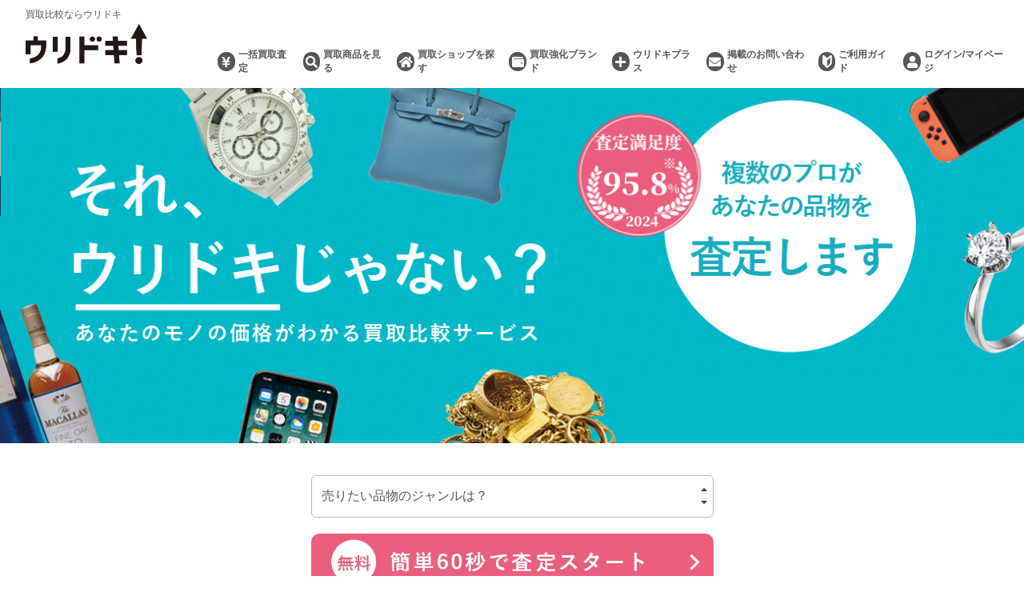

--- FILE ---
content_type: text/html; charset=utf-8
request_url: https://uridoki.net/?category_id=445&search_word=Target
body_size: 46513
content:
<!DOCTYPE html>
<html lang="ja">
  <head prefix="og: http://ogp.me/ns# fb: http://ogp.me/ns/fb# article: http://ogp.me/ns/article#">
    <meta name="google-site-verification" content="fsewdnUjc62LG9cul9E1MaXvYJhIit2n5jZ281qVoFs" />
    <meta http-equiv="content-language" content="ja">
    <meta charset="utf-8">
    <meta http-equiv="X-UA-Compatible" content="IE=edge">
    <meta name="viewport" content="width=device-width,initial-scale=1.0,minimum-scale=1.0,maximum-scale=1.0,user-scalable=no">
    <meta name="format-detection" content="telephone=no">
        <meta name="description" content="ウリドキは買取価格を比較してかんたんにモノが売れるサービスです。複数のプロの査定士による一括査定で価格がすぐに分かり、最高額で売ることが出来ます。商品の受け渡しも自宅にいながら宅配買取でかんたんに行えます。ぜひモノを売るならウリドキにお任せください！">
    <meta name="keywords" content=",買取,価格,比較,相場,評判,口コミ,レビュー,ウリドキ">
    <meta property="og:title" content="買取比較はウリドキ！1番高い業者が無料で見つかるサイト">
    <meta property="og:type" content="website">
    <meta property="og:image" content="https://uridoki.net/pix/mall/img/sns_logo.png">
    <meta property="og:site_name" content="ウリドキ">
    <meta property="og:url" content="https://uridoki.net/">
    <meta property="og:description" content="ウリドキは買取価格を比較してかんたんにモノが売れるサービスです。複数のプロの査定士による一括査定で価格がすぐに分かり、最高額で売ることが出来ます。商品の受け渡しも自宅にいながら宅配買取でかんたんに行えます。ぜひモノを売るならウリドキにお任せください！">
    <meta name="twitter:card" content="summary_large_image">
    <meta name="twitter:site" content="@UridokiNet">
    <meta name="twitter:creator" content="@UridokiNet">
    <meta name="twitter:title" content="買取比較はウリドキ！1番高い業者が無料で見つかるサイト">
    <meta name="twitter:description" content="ウリドキは買取価格を比較してかんたんにモノが売れるサービスです。複数のプロの査定士による一括査定で価格がすぐに分かり、最高額で売ることが出来ます。商品の受け渡しも自宅にいながら宅配買取でかんたんに行えます。ぜひモノを売るならウリドキにお任せください！">
    <meta property="twitter:image:src" content="https://uridoki.net/pix/mall/img/sns_logo.png">
    <meta name="facebook-domain-verification" content="oez6dfskubxky4q8vrndyyirfudxhw" />

    <title>買取比較はウリドキ！1番高い業者が無料で見つかるサイト</title>


    <link rel="canonical" href="https://uridoki.net/?category_id=445&search_word=Target">

    <link rel="icon" type="image/webp" href="/pix/mall/favicon.webp" />
<link rel="apple-touch-icon" type="image/webp" href="/pix/mall/apple-touch-icon.webp" />
<link rel="icon" type="image/webp" href="/pix/mall/android-touch-icon.webp" />
<script type='application/ld+json'>
{"@context":"https://schema.org","@type":"Organization","name":"ウリドキ","legalName":"ウリドキ株式会社","url":"https://uridoki.net/","logo":"https://uridoki.net/pix/images/logo/logo_tagline.png","description":"ウリドキは買取価格を比較してかんたんにモノが売れるサービスです。複数のプロの査定士による一括査定で価格がすぐに分かり、最高額で売ることが出来ます。商品の受け渡しも自宅にいながら宅配買取でかんたんに行えます。ぜひモノを売るならウリドキにお任せください！","contactPoint":[{"@type":"ContactPoint","telephone":"+81-50-3181-6247","contactType":"customer service","areaServed":"JP","availableLanguage":["Japanese"]}],"sameAs":["https://www.facebook.com/UridokiNet/","https://x.com/UridokiNet","https://www.instagram.com/uridoki_official/","https://www.youtube.com/channel/UCEg40sSpLlzFA10GmIg-KCQ"],"address":{"@type":"PostalAddress","streetAddress":"新宿1-6­-3 新宿御苑フロント9F","addressLocality":"新宿区","addressRegion":"東京都","postalCode":"160-0022","addressCountry":"JP"},"foundingDate":"2014-12-01","founders":[{"@type":"Person","name":"木暮 康雄"}],"identifier":[{"@type":"PropertyValue","name":"古物商許可番号","value":"東京都公安委員会 第302171706809号"},{"@type":"PropertyValue","name":"酒類販売業免許","value":"洋酒卸売業免許・輸出酒類卸売業免許(四法第614号)"}]}

</script>


    <link rel="stylesheet" media="all" href="/pix/assets/mall/application-ad6405045f1ac913c6c6b501694c12034c22d5ea20abd4319da57c4dc17e691e.css" />
    <script src="/pix/assets/mall/application-e451eb0805435f7b8c48626b6bcae7f0237cef3df219e31d6f903e27f1fd5aee.js"></script>
<script src="//www.google.com/jsapi"></script>
    <link rel="stylesheet" media="all" href="https://cdnjs.cloudflare.com/ajax/libs/font-awesome/5.15.1/css/all.min.css" />

      <!-- Google Tag Manager -->
  <script type="module">(function(w,d,s,l,i){w[l]=w[l]||[];w[l].push({'gtm.start':
  new Date().getTime(),event:'gtm.js'});var f=d.getElementsByTagName(s)[0],
  j=d.createElement(s),dl=l!='dataLayer'?'&l='+l:'';j.async=true;j.src=
  'https://www.googletagmanager.com/gtm.js?id='+i+dl;f.parentNode.insertBefore(j,f);
  })(window,document,'script','dataLayer','GTM-PLLFNRB');</script>
  <!-- End Google Tag Manager -->

      <!-- GA4移行用Google Tag Manager -->
  <script>(function (w, d, s, l, i) {
      w[l] = w[l] || [];
      w[l].push({
          'gtm.start':
              new Date().getTime(), event: 'gtm.js'
      });
      var f = d.getElementsByTagName(s)[0],
          j = d.createElement(s), dl = l != 'dataLayer' ? '&l=' + l : '';
      j.async = true;
      j.src =
          'https://www.googletagmanager.com/gtm.js?id=' + i + dl;
      f.parentNode.insertBefore(j, f);
  })(window, document, 'script', 'dataLayer', 'GTM-MT8PLN');</script>
  <!-- End GA4移行用Google Tag Manager -->


    <!--[if lt IE 9]>
      <script src="https://oss.maxcdn.com/html5shiv/3.7.2/html5shiv.min.js"></script>
      <script src="https://oss.maxcdn.com/respond/1.4.2/respond.min.js"></script>
    <![endif]-->

    <meta name="csrf-param" content="authenticity_token" />
<meta name="csrf-token" content="GP-Np9FQPydndhB0Bv1LT6a_DBgzimoPeWPz5zL_bCJyFwLEmO-KAAjocg0s8nnV9wjDB0r_G9rOkVF5tPPc6A" />

      <!-- Global site tag (gtag.js) - Google AdWords: 950949119 -->
  <script async src="https://www.googletagmanager.com/gtag/js?id=AW-950949119"></script>
  <script> window.dataLayer = window.dataLayer || []; function gtag(){dataLayer.push(arguments);} gtag('js', new Date()); gtag('config', 'AW-950949119'); </script>

      <!-- yahooのリスティング広告の計測のため -->
  <script async src="https://s.yimg.jp/images/listing/tool/cv/ytag.js"></script>
  <script>
    window.yjDataLayer = window.yjDataLayer || [];
    function ytag() { yjDataLayer.push(arguments); }
    ytag({"type":"ycl_cookie"});
  </script>


    <script type="application/ld+json">
{
  "@context": "https://schema.org/",
  "@type": "SiteNavigationElement",
  "name": [
    "TOP",
    "買取ショップを探す",
    "買取商品を見る",
    "コラム"
  ],
  "url": [
    "https://uridoki.net",
    "https://uridoki.net/#searchShop",
    "https://uridoki.net/#searchItem",
    "https://uridoki.net/news/"
  ]
}
</script>

  </head>
  <body class="site-top">
      <!-- Google Tag Manager (noscript) -->
  <noscript><iframe src="https://www.googletagmanager.com/ns.html?id=GTM-PLLFNRB"
  height="0" width="0" style="display:none;visibility:hidden"></iframe></noscript>
  <!-- End Google Tag Manager (noscript) -->

      <!-- GA4移行用Google Tag Manager (noscript) -->
  <noscript>
    <iframe src="https://www.googletagmanager.com/ns.html?id=GTM-MT8PLN"
            height="0" width="0" style="display:none;visibility:hidden"></iframe>
  </noscript>
  <!-- End GA4移行用Google Tag Manager (noscript) -->


    <div class='top'>
<div class='header'>
<div>
<h1 class='hidden-xs fsize-s pull-left'>
買取比較ならウリドキ
</h1>
<div class='logo'>
<a alt="買取比較ならウリドキ" href="/"><img loading="lazy" src="/pix/assets/mall/logo/logo_tagline-1cadd8f6afa6a2357f3b514ae928c81594646c87a2d042f938397f770bffded7.png" /></a>
</div>
</div>
<div class='is-padding-top-60px is-padding-right-24px' style='height: 100%;'>
<div class='header_nav'>
<ul class='header_nav__shell'>
<li>
<div class='icon centering'>
<i class='fas fa-yen-sign'></i>
</div>
<div class='centering'>
<a class="header_nav_link" href="/pix/items/new">一括買取査定</a>
</div>
</li>
<li>
<div class='icon centering'>
<i class='fas fa-search'></i>
</div>
<div class='centering'>
<a class="header_nav_link" href="/pix/search/items">買取商品を見る</a>
</div>
</li>
<li>
<div class='icon centering'>
<i class='fas fa-home'></i>
</div>
<div class='centering'>
<a class="header_nav_link" href="/shops">買取ショップを探す</a>
</div>
</li>
<li>
<div class='icon centering'>
<i class='fas fa-wallet'></i>
</div>
<div class='centering'>
<div class='header-megaMenu js-menu-scope'>
<div class='header-megaMenu__title js-menu-tgr'>
買取強化ブランド
</div>
<div class='header-megaMenu__details js-menu-tgt'>
<ul class='header-megaMenu__list'>
<li class='parent'>
<a href="/brand">ブランドバッグ</a>
</li>
<li>
<a href="/brand/brand_bag_louis_vuitton">ルイヴィトン</a>
</li>
<li>
<a href="/brand/brand_bag_chanel">シャネル</a>
</li>
<li>
<a href="/brand/brand_bag_hermes">エルメス</a>
</li>
<li class='parent'>
<a href="/watch">高級時計</a>
</li>
<li>
<a href="/watch/rolex">ロレックス</a>
</li>
<li>
<a href="/watch/omega">オメガ</a>
</li>
<li>
<a href="/watch/patek_philippe">パテックフィリップ</a>
</li>
<li class='parent'>
<a href="/sake">お酒</a>
</li>
<li>
<a href="/sake/whisky/suntory_yamazaki">サントリー山崎</a>
</li>
<li>
<a href="/sake/whisky/suntory_hibiki">サントリー響</a>
</li>
<li>
<a href="/sake/wine/romanee_conti">ロマネコンティ</a>
</li>
<li class='parent'>
<a href="/metal">金・ジュエリー</a>
</li>
<li>
<a href="/metal/kiji_21357/">18金</a>
</li>
<li>
<a href="/metal_gems/diamond">ダイヤモンド</a>
</li>
</ul>

</div>
</div>
</div>
</li>
<li>
<div class='icon centering'>
<i class='fas fa-plus'></i>
</div>
<div class='centering'>
<a class="header_nav_link" href="/news">ウリドキプラス</a>
</div>
</li>
<li>
<div class='icon centering'>
<i class='fas fa-envelope'></i>
</div>
<div class='centering'>
<a target="_blank" rel="noopener" class="header_nav_link" href="/shop_entries">掲載のお問い合わせ</a>
</div>
</li>
<li>
<div class='icon centering'>
<i class='guide_icon'></i>
</div>
<div class='centering'>
<a class="header_nav_link" href="/guide">ご利用ガイド</a>
</div>
</li>
<li>
<div class='icon centering'>
<i class='fas fa-user'></i>
</div>
<div class='centering'>
<a class="header_nav_link" href="/pix/sign_in">ログイン/マイページ</a>
</div>
</li>
</ul>
</div>

</div>
</div>
<div class='txt-center' style='background-color: #00b8c8;'>
<img alt="それ、ウリドキじゃない？あなたのモノの価格がわかる買取比較サービス 査定満足度 95.8% 2024 複数のプロがあなたの品物を査定します" style="width: 100% !important; height: auto;" width="1298" height="450" loading="lazy" src="/pix/assets/mall/home/top_image_pc-f5006c322b2d676bc36d59bb65c1308877e01fca51a2b0a8a5613d82ee747c14.png" />
</div>
</div>
<div class='form-wrap' style=''>
<div class='form'>
<form action="/pix/items/new" accept-charset="UTF-8" method="get"><div class='select-block'>
<select name="parent_category_id" id="parent_category_id" class="select selmodal"><option value="">売りたい品物のジャンルは？</option><option data-image="/pix/assets/mall/pix_category_icons/electric_devices-f2d5b69c8f10a78d8199d1b8e295776caeb1aa3c69e8bf4c0d55b71b1d2b885d.png" value="8352e9e9-2adc-4c93-b450-c1b8ba6c7e27">スマホ・カメラ・家電・オーディオ・スピーカー</option>
<option data-image="/pix/assets/mall/pix_category_icons/media-e8f0738e8521fdbe25f083b990860f43a1465d965b7cb8067f26c85a40c9a103.png" value="9d209246-b5c5-44a2-8ea5-08c8ed736610">ゲーム・古本・CD・DVD</option>
<option data-image="/pix/assets/mall/pix_category_icons/hobby-9aca18b4d4d49d76edf255220688d9481525b29b364c16f44f0ce84e443fbd8e.png" value="292cd196-f793-4c36-b483-480fd05638f1">ホビー・おもちゃ</option>
<option data-image="/pix/assets/mall/pix_category_icons/brand_watch-56689aaea6d5a567e0473570025caaf1c8cbfa14231df9103326c91778bc4921.png" value="cc6c688a-bb52-4089-825b-08392f3d9513">ブランドバッグ・高級時計</option>
<option data-image="/pix/assets/mall/pix_category_icons/furugi-5e9da09a3f85bca2e1106a93b832bb49cafabbdb6db7a78773160b1439d4fec9.png" value="3741094c-6f74-41ee-974a-ec2296d08d20">古着・ファッション</option>
<option data-image="/pix/assets/mall/pix_category_icons/metal_jewelry-70f85c3568b3ed6393d5192fca877be2228ddeb61598f7a6692f3b7f1531de09.png" value="123164c1-f50b-4833-b223-d0912ee97819">金・ジュエリー</option>
<option data-image="/pix/assets/mall/pix_category_icons/kimono_art-8adbdf3a84c89b9e8b5860a6c2eaf9a971d3503debc788c271df9af5e41e3c35.png" value="f45504c2-73e0-45a7-9bb0-7bc99fefe64b">着物・美術品・骨董品</option>
<option data-image="/pix/assets/mall/pix_category_icons/sake_cigarette-b87684cfc5cb6fce132a8072b8743e1460da9e8f208bcd92a19ce33964db00db.png" value="d6d8fba5-1882-4a82-89bb-c5a139bfd40b">お酒・喫煙具</option>
<option data-image="/pix/assets/mall/pix_category_icons/gakki-2faf6a0132b2644118b81cd46a9cd98d58c7099f0996a0369438157a81a9ae3c.png" value="1571a5f0-58dd-4ec0-96e8-9a2c2b4b4873">ピアノ・楽器・PA機材</option>
<option data-image="/pix/assets/mall/pix_category_icons/kagu-cfcf01a6253e85b00b96e99e09070b0155ef32e7455d422c8e5e3d49d6ea5809.png" value="92399300-05fa-45f0-b98f-8c3c41badb54">家具・寝具・食器</option>
<option data-image="/pix/assets/mall/pix_category_icons/cosmetic_biyoukiki-e3a2d5882abf9ea59098d3e127246324469642a500be1c8ec44f420cbb59b2e0.png" value="5e091879-19c9-4a13-88ec-af65ab1d1c05">コスメ・美容・健康器具</option>
<option data-image="/pix/assets/mall/pix_category_icons/car_bike-047d1fc57c5b01be8c1416229a50695849504accaef2235394972f2c17d60a68.png" value="45cd3a50-3876-43e7-836e-939a3cafe3df">カー用品・バイク用品・自転車</option>
<option data-image="/pix/assets/mall/pix_category_icons/sport_outdoor-d27e344971a46bb328df4d30454909665256c49d813aed23fc437e5ec428a6c8.png" value="5a7232e0-0941-4cc1-88ad-b01696044e5a">スポーツ・アウトドア</option>
<option data-image="/pix/assets/mall/pix_category_icons/electric-tools-898ee497b0da83e736ca7e0bd8d190b70d6edfac1df4b6cc36a6bcc243d76bf1.png" value="4b4113e6-8d6b-439e-a8b0-b0f0cd60156a">電動工具・農機具・業務用機械</option>
<option data-image="/pix/assets/mall/pix_category_icons/ticket_and_stamp-6b76b83d4700cc4eb9c7f51862215f46ffa8d08f9a4b9bb68c6e85fa7f54d795.png" value="3b3c7500-f744-4548-9e76-8a5ddbfe6991">チケット・切手・金券</option>
<option data-image="/pix/assets/mall/pix_category_icons/baby_medical_kaigo-5e14f94dee80fc5858965c806b810c6c3664c17057f9b483607098aa874a90c3.png" value="9373ddd6-a2d7-43ce-a4ac-10365ae4c25d">ベビー・医療・介護</option></select>
</div>
<div class='select-block select-category-id' style='display: none;'>
<select name="category_id_from_mall_top" id="category_id" class="select selmodal"></select>
</div>
<div>
<button name="button" type="submit" class="button"><img alt="簡単60秒で査定スタート" width="719" height="108" style="width: 100% !important; height: auto !important;" src="/pix/assets/mall/home/button1-820a4ed75c89932fda019406171c9df0386ed6f636475847ba8682a6262656fb.png" />
</button></div>
</form></div>
<div class='centering is-margin-top-36px' style=''>
<img alt="査定満足度 95.8% 2024" width="554" height="175" style="width: 400px !important; height: auto !important;" loading="lazy" src="/pix/assets/mall/home/no1-596516f82abba1f47f4ffa5243cc79c25ccc9c50c80676b9c39c0d987e0239e5.png" />
<img alt="古物商免許を持つプロが査定 月間30億円以上の買取依頼実績 2025年3月数値" width="719" height="200" style="width: 500px !important; height: auto !important;" class="" loading="lazy" src="/pix/assets/mall/home/licensed-90ab9169d660714166996554d360882627de88955394e50517cf56e6aebee43b.png" />
</div>
<p class='satisfaction_annotation'>
※2024年1月1日〜2024年12月31日の利用ユーザーからのレビューを基に算出。
<br>
査定結果へのレビューについて、5段階中5点を付けたユーザーを査定結果に満足いただいたものとし、その割合を査定満足度として記載しています。
<br>
※対応する査定士により送料が必要な場合がございます。
</p>
</div>
<div class='top-container pix-flash-report-area'>
<section class='flash-report-container'>
<h2 class='flash-report-header-text'>買取申込と査定が続々！</h2>
<ul class='flash-report-lists' id='js-flashReportsList'>
<li class='flash-report-list'>
<span class='flash-report-list-datetime'>
01月28日 11:59
</span>
<span class='flash-report-list-prefecture-text'>
茨城県のお客様より
</span>
<p class='flash-report-list-detail'>
ブランドバッグの買取依頼をいただきました。
</p>
</li>
<li class='flash-report-list'>
<span class='flash-report-list-datetime'>
01月28日 11:58
</span>
<span class='flash-report-list-prefecture-text'>
長野県のお客様より
</span>
<p class='flash-report-list-detail'>
金・貴金属の買取依頼をいただきました。
</p>
</li>
<li class='flash-report-list'>
<span class='flash-report-list-datetime'>
01月28日 11:58
</span>
<span class='flash-report-list-prefecture-text'>
千葉県の査定士より
</span>
<p class='flash-report-list-detail'>
スマホが185,000円で査定されました。
</p>
</li>
<li class='flash-report-list'>
<span class='flash-report-list-datetime'>
01月28日 11:57
</span>
<span class='flash-report-list-prefecture-text'>
神奈川県の査定士より
</span>
<p class='flash-report-list-detail'>
スマホが100,000円で査定されました。
</p>
</li>
<li class='flash-report-list'>
<span class='flash-report-list-datetime'>
01月28日 11:57
</span>
<span class='flash-report-list-prefecture-text'>
東京都の査定士より
</span>
<p class='flash-report-list-detail'>
ブランドバッグが120,000円で査定されました。
</p>
</li>
<li class='flash-report-list'>
<span class='flash-report-list-datetime'>
01月28日 11:57
</span>
<span class='flash-report-list-prefecture-text'>
埼玉県の査定士より
</span>
<p class='flash-report-list-detail'>
ブランドバッグが60,000円で査定されました。
</p>
</li>
<li class='flash-report-list'>
<span class='flash-report-list-datetime'>
01月28日 11:57
</span>
<span class='flash-report-list-prefecture-text'>
大阪府の査定士より
</span>
<p class='flash-report-list-detail'>
高級時計が1,050,000円で査定されました。
</p>
</li>
<li class='flash-report-list'>
<span class='flash-report-list-datetime'>
01月28日 11:56
</span>
<span class='flash-report-list-prefecture-text'>
大阪府の査定士より
</span>
<p class='flash-report-list-detail'>
高級時計が8,300,000円で査定されました。
</p>
</li>
<li class='flash-report-list'>
<span class='flash-report-list-datetime'>
01月28日 11:55
</span>
<span class='flash-report-list-prefecture-text'>
埼玉県のお客様より
</span>
<p class='flash-report-list-detail'>
オーディオ・スピーカーの買取依頼をいただきました。
</p>
</li>
<li class='flash-report-list'>
<span class='flash-report-list-datetime'>
01月28日 11:55
</span>
<span class='flash-report-list-prefecture-text'>
東京都の査定士より
</span>
<p class='flash-report-list-detail'>
ブランドバッグが190,000円で査定されました。
</p>
</li>
<li class='flash-report-list'>
<span class='flash-report-list-datetime'>
01月28日 11:53
</span>
<span class='flash-report-list-prefecture-text'>
埼玉県のお客様より
</span>
<p class='flash-report-list-detail'>
スマホの買取依頼をいただきました。
</p>
</li>
<li class='flash-report-list'>
<span class='flash-report-list-datetime'>
01月28日 11:53
</span>
<span class='flash-report-list-prefecture-text'>
東京都の査定士より
</span>
<p class='flash-report-list-detail'>
ブランドバッグが1,350,000円で査定されました。
</p>
</li>
<li class='flash-report-list'>
<span class='flash-report-list-datetime'>
01月28日 11:52
</span>
<span class='flash-report-list-prefecture-text'>
東京都の査定士より
</span>
<p class='flash-report-list-detail'>
ブランドバッグが720,000円で査定されました。
</p>
</li>
<li class='flash-report-list'>
<span class='flash-report-list-datetime'>
01月28日 11:52
</span>
<span class='flash-report-list-prefecture-text'>
東京都の査定士より
</span>
<p class='flash-report-list-detail'>
ブランドバッグが80,000円で査定されました。
</p>
</li>
<li class='flash-report-list'>
<span class='flash-report-list-datetime'>
01月28日 11:52
</span>
<span class='flash-report-list-prefecture-text'>
大阪府の査定士より
</span>
<p class='flash-report-list-detail'>
高級時計が3,400,000円で査定されました。
</p>
</li>
<li class='flash-report-list'>
<span class='flash-report-list-datetime'>
01月28日 11:52
</span>
<span class='flash-report-list-prefecture-text'>
東京都の査定士より
</span>
<p class='flash-report-list-detail'>
ブランドバッグが300,000円で査定されました。
</p>
</li>
<li class='flash-report-list'>
<span class='flash-report-list-datetime'>
01月28日 11:51
</span>
<span class='flash-report-list-prefecture-text'>
東京都の査定士より
</span>
<p class='flash-report-list-detail'>
ブランドバッグが60,000円で査定されました。
</p>
</li>
<li class='flash-report-list'>
<span class='flash-report-list-datetime'>
01月28日 11:51
</span>
<span class='flash-report-list-prefecture-text'>
東京都の査定士より
</span>
<p class='flash-report-list-detail'>
ブランドバッグが420,000円で査定されました。
</p>
</li>
<li class='flash-report-list'>
<span class='flash-report-list-datetime'>
01月28日 11:51
</span>
<span class='flash-report-list-prefecture-text'>
東京都の査定士より
</span>
<p class='flash-report-list-detail'>
金・貴金属が100,000円で査定されました。
</p>
</li>
<li class='flash-report-list'>
<span class='flash-report-list-datetime'>
01月28日 11:49
</span>
<span class='flash-report-list-prefecture-text'>
東京都の査定士より
</span>
<p class='flash-report-list-detail'>
ブランドバッグが25,000円で査定されました。
</p>
</li>
<li class='flash-report-list'>
<span class='flash-report-list-datetime'>
01月28日 11:49
</span>
<span class='flash-report-list-prefecture-text'>
大阪府のお客様より
</span>
<p class='flash-report-list-detail'>
ブランドバッグの買取依頼をいただきました。
</p>
</li>
<li class='flash-report-list'>
<span class='flash-report-list-datetime'>
01月28日 11:48
</span>
<span class='flash-report-list-prefecture-text'>
東京都の査定士より
</span>
<p class='flash-report-list-detail'>
ブランドバッグが30,000円で査定されました。
</p>
</li>
<li class='flash-report-list'>
<span class='flash-report-list-datetime'>
01月28日 11:41
</span>
<span class='flash-report-list-prefecture-text'>
徳島県のお客様より
</span>
<p class='flash-report-list-detail'>
古着・ファッションの買取依頼をいただきました。
</p>
</li>
<li class='flash-report-list'>
<span class='flash-report-list-datetime'>
01月28日 11:40
</span>
<span class='flash-report-list-prefecture-text'>
徳島県のお客様より
</span>
<p class='flash-report-list-detail'>
古着・ファッションの買取依頼をいただきました。
</p>
</li>
<li class='flash-report-list'>
<span class='flash-report-list-datetime'>
01月28日 11:28
</span>
<span class='flash-report-list-prefecture-text'>
大阪府の査定士より
</span>
<p class='flash-report-list-detail'>
高級時計が2,850,000円で査定されました。
</p>
</li>
<li class='flash-report-list'>
<span class='flash-report-list-datetime'>
01月28日 11:22
</span>
<span class='flash-report-list-prefecture-text'>
千葉県の査定士より
</span>
<p class='flash-report-list-detail'>
スマホが86,000円で査定されました。
</p>
</li>
<li class='flash-report-list'>
<span class='flash-report-list-datetime'>
01月28日 11:20
</span>
<span class='flash-report-list-prefecture-text'>
東京都の査定士より
</span>
<p class='flash-report-list-detail'>
高級時計が1,750,000円で査定されました。
</p>
</li>
<li class='flash-report-list'>
<span class='flash-report-list-datetime'>
01月28日 11:20
</span>
<span class='flash-report-list-prefecture-text'>
東京都の査定士より
</span>
<p class='flash-report-list-detail'>
高級時計が1,770,000円で査定されました。
</p>
</li>
<li class='flash-report-list'>
<span class='flash-report-list-datetime'>
01月28日 11:19
</span>
<span class='flash-report-list-prefecture-text'>
東京都の査定士より
</span>
<p class='flash-report-list-detail'>
ブランドバッグが700,000円で査定されました。
</p>
</li>
<li class='flash-report-list'>
<span class='flash-report-list-datetime'>
01月28日 11:19
</span>
<span class='flash-report-list-prefecture-text'>
大阪府の査定士より
</span>
<p class='flash-report-list-detail'>
ブランドバッグが120,000円で査定されました。
</p>
</li>
</ul>
</section>
</div>
<div class='top-container'>
<div class='mgbt-20 mgtp-20' id='pick_up_purchase'>
<div class='centering'>
<img width="685" height="71" style="width: 600px !important; height: auto !important;" loading="lazy" src="/pix/assets/mall/home/pricetitle-6b7dfba4344fec55c502a5b09d8be32f063a7789dee92b5e1ca8d011bcf389d6.png" />
<br>
</div>
<div class='centering' style='margin-top: -10px'>
<div class='receipt-items-title'>
買取実績PICK UP
</div>
</div>
<div class='receipt_items-kaitori flex bold'>
<div class='width-magnification-100'>
<div class='col-sm-3 col-md-3 col-xs-6 pd-5'>
<div class='item_content_area'>
<div class='image is-position-relative'>
<div class='centering category'>
<div class='category_name'>
ブランドバッグ
</div>
</div>
<div class='condition_name'>
中古
</div>
<a href="https://uridoki.net/pix/items/ada3e801-c923-412c-b4c8-aa9176483cdc"><img class="item_image_link" alt="シャネル マトラッセ （ブランドバッグ）の商品画像 - 最高査定価格：360,000円" loading="lazy" src="https://pix-production.s3.ap-northeast-1.amazonaws.com/uploads/item_image/image/c0a8cd72-ee9e-4a86-922b-b9f62a9f847a/2a855380edaaaf0c2e3bcc1cea9fd289.jpeg" /></a>
</div>
<div>
<div class='centering mgtp-5'>
<div class='name'><a href="https://uridoki.net/pix/items/ada3e801-c923-412c-b4c8-aa9176483cdc">シャネル マトラッセ </a></div>
</div>
<div class='centering'>
<div class='brand fsize-s bold'>
マトラッセ
</div>
</div>
<div class='price_diff'>
<img width="35px" style="position: absolute;top: -15px;right: -10px;" loading="lazy" src="/pix/assets/mall/home/toku-c304ce7b7dde923c68844ac6696669c1f14858c9a2b57190bb03d5b31d834135.png" />
ウリドキの一括比較で
<br>
<span class='bold text-pink fsize-m'>
220,000
円
</span>
<br>
<span class='text-pink'>
お得
</span>
に売却！
</div>
<div class='price_box'>
<div class='bold'>
<span class='label_text'>
最高価格
</span>
<span class='price text-pink'>
360,000
円
</span>
</div>
<div class='bold'>
<span class='label_text'>
平均価格
</span>
<span class='price'>
250,000
円
</span>
</div>
<div class='bold'>
<span class='label_text'>
最低価格
</span>
<span class='price'>
140,000
円
</span>
</div>
</div>
<div class='txt-right' style='margin: 5px'>
<div class='date'>
査定完了日:
2026.01.27
</div>
</div>
</div>
</div>
</div>

<div class='col-sm-3 col-md-3 col-xs-6 pd-5'>
<div class='item_content_area'>
<div class='image is-position-relative'>
<div class='centering category'>
<div class='category_name'>
高級時計
</div>
</div>
<div class='condition_name'>
中古
</div>
<a href="https://uridoki.net/pix/items/d767cbf8-9fe3-4b4a-ab81-396a24a2d196"><img class="item_image_link" alt="シャネル J12 h3405（高級時計）の商品画像 - 最高査定価格：800,000円" loading="lazy" src="https://pix-production.s3.ap-northeast-1.amazonaws.com/uploads/item_image/image/2abacb8f-560a-4ff9-a11c-fa986c7c7562/22e739a86309d3fed78fb41c0e7b8668.jpg" /></a>
</div>
<div>
<div class='centering mgtp-5'>
<div class='name'><a href="https://uridoki.net/pix/items/d767cbf8-9fe3-4b4a-ab81-396a24a2d196">シャネル J12 h3405</a></div>
</div>
<div class='centering'>
<div class='brand fsize-s bold'>
J12
</div>
</div>
<div class='price_diff'>
<img width="35px" style="position: absolute;top: -15px;right: -10px;" loading="lazy" src="/pix/assets/mall/home/toku-c304ce7b7dde923c68844ac6696669c1f14858c9a2b57190bb03d5b31d834135.png" />
ウリドキの一括比較で
<br>
<span class='bold text-pink fsize-m'>
100,000
円
</span>
<br>
<span class='text-pink'>
お得
</span>
に売却！
</div>
<div class='price_box'>
<div class='bold'>
<span class='label_text'>
最高価格
</span>
<span class='price text-pink'>
800,000
円
</span>
</div>
<div class='bold'>
<span class='label_text'>
平均価格
</span>
<span class='price'>
753,333
円
</span>
</div>
<div class='bold'>
<span class='label_text'>
最低価格
</span>
<span class='price'>
700,000
円
</span>
</div>
</div>
<div class='txt-right' style='margin: 5px'>
<div class='date'>
査定完了日:
2026.01.28
</div>
</div>
</div>
</div>
</div>

<div class='col-sm-3 col-md-3 col-xs-6 pd-5'>
<div class='item_content_area'>
<div class='image is-position-relative'>
<div class='centering category'>
<div class='category_name'>
金・貴金属
</div>
</div>
<div class='condition_name'>
美品
</div>
<a href="https://uridoki.net/pix/items/f3feafcb-886c-4963-846c-4b761ccf740f"><img class="item_image_link" alt="K18ダイヤモンドネックレス（金・貴金属）の商品画像 - 最高査定価格：800,000円" loading="lazy" src="https://pix-production.s3.ap-northeast-1.amazonaws.com/uploads/item_image/image/ff9bb06b-c0db-430d-b35b-625ff4e07a18/660d32e9af18f1e06f8f1ec49cf9d06f.jpg" /></a>
</div>
<div>
<div class='centering mgtp-5'>
<div class='name'><a href="https://uridoki.net/pix/items/f3feafcb-886c-4963-846c-4b761ccf740f">K18ダイヤモンドネックレス</a></div>
</div>
<div class='centering'>
<div class='brand fsize-s bold'>
金・貴金属(その他)
</div>
</div>
<div class='price_diff'>
<img width="35px" style="position: absolute;top: -15px;right: -10px;" loading="lazy" src="/pix/assets/mall/home/toku-c304ce7b7dde923c68844ac6696669c1f14858c9a2b57190bb03d5b31d834135.png" />
ウリドキの一括比較で
<br>
<span class='bold text-pink fsize-m'>
650,000
円
</span>
<br>
<span class='text-pink'>
お得
</span>
に売却！
</div>
<div class='price_box'>
<div class='bold'>
<span class='label_text'>
最高価格
</span>
<span class='price text-pink'>
800,000
円
</span>
</div>
<div class='bold'>
<span class='label_text'>
平均価格
</span>
<span class='price'>
393,333
円
</span>
</div>
<div class='bold'>
<span class='label_text'>
最低価格
</span>
<span class='price'>
150,000
円
</span>
</div>
</div>
<div class='txt-right' style='margin: 5px'>
<div class='date'>
査定完了日:
2026.01.26
</div>
</div>
</div>
</div>
</div>

<div class='col-sm-3 col-md-3 col-xs-6 pd-5'>
<div class='item_content_area'>
<div class='image is-position-relative'>
<div class='centering category'>
<div class='category_name'>
お酒
</div>
</div>
<div class='condition_name'>
新品
</div>
<a href="https://uridoki.net/pix/items/a13a8a9c-ab34-4bed-9f0f-36e4f4f25456"><img class="item_image_link" alt="山崎18年（お酒）の商品画像 - 最高査定価格：148,000円" loading="lazy" src="https://pix-production.s3.ap-northeast-1.amazonaws.com/uploads/item_image/image/81322ec7-27f4-4872-b116-1b0988994303/7827158454ee25cb0a010a04fa8f9df2.jpg" /></a>
</div>
<div>
<div class='centering mgtp-5'>
<div class='name'><a href="https://uridoki.net/pix/items/a13a8a9c-ab34-4bed-9f0f-36e4f4f25456">山崎18年</a></div>
</div>
<div class='centering'>
<div class='brand fsize-s bold'>
サントリー山崎
</div>
</div>
<div class='price_diff'>
<img width="35px" style="position: absolute;top: -15px;right: -10px;" loading="lazy" src="/pix/assets/mall/home/toku-c304ce7b7dde923c68844ac6696669c1f14858c9a2b57190bb03d5b31d834135.png" />
ウリドキの一括比較で
<br>
<span class='bold text-pink fsize-m'>
118,000
円
</span>
<br>
<span class='text-pink'>
お得
</span>
に売却！
</div>
<div class='price_box'>
<div class='bold'>
<span class='label_text'>
最高価格
</span>
<span class='price text-pink'>
148,000
円
</span>
</div>
<div class='bold'>
<span class='label_text'>
平均価格
</span>
<span class='price'>
89,000
円
</span>
</div>
<div class='bold'>
<span class='label_text'>
最低価格
</span>
<span class='price'>
30,000
円
</span>
</div>
</div>
<div class='txt-right' style='margin: 5px'>
<div class='date'>
査定完了日:
2026.01.26
</div>
</div>
</div>
</div>
</div>

</div>
<div class='width-magnification-100 collapse'>
<div class='col-sm-3 col-md-3 col-xs-6 pd-5'>
<div class='item_content_area'>
<div class='image is-position-relative'>
<div class='centering category'>
<div class='category_name'>
ブランドバッグ
</div>
</div>
<div class='condition_name'>
美品
</div>
<a href="https://uridoki.net/pix/items/7cae0659-f22d-4dad-b7cd-0074652371dc"><img class="item_image_link" alt="シャネル シャネル(その他) （ブランドバッグ）の商品画像 - 最高査定価格：900,000円" loading="lazy" src="https://pix-production.s3.ap-northeast-1.amazonaws.com/uploads/item_image/image/311885c0-2cf0-46c3-b1a5-14597bc9fdc8/f745cdee04352b933b16051c34dbc18c.jpeg" /></a>
</div>
<div>
<div class='centering mgtp-5'>
<div class='name'><a href="https://uridoki.net/pix/items/7cae0659-f22d-4dad-b7cd-0074652371dc">シャネル シャネル(その他) </a></div>
</div>
<div class='centering'>
<div class='brand fsize-s bold'>
シャネル(その他)
</div>
</div>
<div class='price_diff'>
<img width="35px" style="position: absolute;top: -15px;right: -10px;" loading="lazy" src="/pix/assets/mall/home/toku-c304ce7b7dde923c68844ac6696669c1f14858c9a2b57190bb03d5b31d834135.png" />
ウリドキの一括比較で
<br>
<span class='bold text-pink fsize-m'>
300,000
円
</span>
<br>
<span class='text-pink'>
お得
</span>
に売却！
</div>
<div class='price_box'>
<div class='bold'>
<span class='label_text'>
最高価格
</span>
<span class='price text-pink'>
900,000
円
</span>
</div>
<div class='bold'>
<span class='label_text'>
平均価格
</span>
<span class='price'>
747,500
円
</span>
</div>
<div class='bold'>
<span class='label_text'>
最低価格
</span>
<span class='price'>
600,000
円
</span>
</div>
</div>
<div class='txt-right' style='margin: 5px'>
<div class='date'>
査定完了日:
2026.01.27
</div>
</div>
</div>
</div>
</div>

<div class='col-sm-3 col-md-3 col-xs-6 pd-5'>
<div class='item_content_area'>
<div class='image is-position-relative'>
<div class='centering category'>
<div class='category_name'>
高級時計
</div>
</div>
<div class='condition_name'>
美品
</div>
<a href="https://uridoki.net/pix/items/6a0822f4-b317-45e2-b1ff-c803670227ea"><img class="item_image_link" alt="ロレックス GMTマスター （高級時計）の商品画像 - 最高査定価格：2,900,000円" loading="lazy" src="https://pix-production.s3.ap-northeast-1.amazonaws.com/uploads/item_image/image/6d706300-aedc-44b1-82a7-9c028ac87e2d/d2b589986eb47190d36449fd2a77509b.jpeg" /></a>
</div>
<div>
<div class='centering mgtp-5'>
<div class='name'><a href="https://uridoki.net/pix/items/6a0822f4-b317-45e2-b1ff-c803670227ea">ロレックス GMTマスター </a></div>
</div>
<div class='centering'>
<div class='brand fsize-s bold'>
GMTマスター
</div>
</div>
<div class='price_diff'>
<img width="35px" style="position: absolute;top: -15px;right: -10px;" loading="lazy" src="/pix/assets/mall/home/toku-c304ce7b7dde923c68844ac6696669c1f14858c9a2b57190bb03d5b31d834135.png" />
ウリドキの一括比較で
<br>
<span class='bold text-pink fsize-m'>
180,000
円
</span>
<br>
<span class='text-pink'>
お得
</span>
に売却！
</div>
<div class='price_box'>
<div class='bold'>
<span class='label_text'>
最高価格
</span>
<span class='price text-pink'>
2,900,000
円
</span>
</div>
<div class='bold'>
<span class='label_text'>
平均価格
</span>
<span class='price'>
2,790,000
円
</span>
</div>
<div class='bold'>
<span class='label_text'>
最低価格
</span>
<span class='price'>
2,720,000
円
</span>
</div>
</div>
<div class='txt-right' style='margin: 5px'>
<div class='date'>
査定完了日:
2026.01.27
</div>
</div>
</div>
</div>
</div>

<div class='col-sm-3 col-md-3 col-xs-6 pd-5'>
<div class='item_content_area'>
<div class='image is-position-relative'>
<div class='centering category'>
<div class='category_name'>
金・貴金属
</div>
</div>
<div class='condition_name'>
中古
</div>
<a href="https://uridoki.net/pix/items/b9afbee6-0938-4ed7-988d-2be4069b3a03"><img class="item_image_link" alt="カナダ　メイプルリーフ　エリザベス（金・貴金属）の商品画像 - 最高査定価格：1,000,000円" loading="lazy" src="https://pix-production.s3.ap-northeast-1.amazonaws.com/uploads/item_image/image/72f9686c-323e-4a2b-a34c-1bbbb248144c/ae22af87261860472c5e7de4af6ace52.jpg" /></a>
</div>
<div>
<div class='centering mgtp-5'>
<div class='name'><a href="https://uridoki.net/pix/items/b9afbee6-0938-4ed7-988d-2be4069b3a03">カナダ　メイプルリーフ　エリザベス</a></div>
</div>
<div class='centering'>
<div class='brand fsize-s bold'>
金・貴金属(その他)
</div>
</div>
<div class='price_diff'>
<img width="35px" style="position: absolute;top: -15px;right: -10px;" loading="lazy" src="/pix/assets/mall/home/toku-c304ce7b7dde923c68844ac6696669c1f14858c9a2b57190bb03d5b31d834135.png" />
ウリドキの一括比較で
<br>
<span class='bold text-pink fsize-m'>
150,000
円
</span>
<br>
<span class='text-pink'>
お得
</span>
に売却！
</div>
<div class='price_box'>
<div class='bold'>
<span class='label_text'>
最高価格
</span>
<span class='price text-pink'>
1,000,000
円
</span>
</div>
<div class='bold'>
<span class='label_text'>
平均価格
</span>
<span class='price'>
925,000
円
</span>
</div>
<div class='bold'>
<span class='label_text'>
最低価格
</span>
<span class='price'>
850,000
円
</span>
</div>
</div>
<div class='txt-right' style='margin: 5px'>
<div class='date'>
査定完了日:
2026.01.23
</div>
</div>
</div>
</div>
</div>

<div class='col-sm-3 col-md-3 col-xs-6 pd-5'>
<div class='item_content_area'>
<div class='image is-position-relative'>
<div class='centering category'>
<div class='category_name'>
お酒
</div>
</div>
<div class='condition_name'>
新品
</div>
<a href="https://uridoki.net/pix/items/3c5e18a8-08f9-4d61-94e4-e8edbe266ada"><img class="item_image_link" alt="ウイスキー サントリー響 （お酒）の商品画像 - 最高査定価格：1,000,000円" loading="lazy" src="https://pix-production.s3.ap-northeast-1.amazonaws.com/uploads/item_image/image/3a48f093-9f51-4538-a7e5-fe3ff27121f1/298c90e270f0fafdc8ddf1d877da1e8d.jpg" /></a>
</div>
<div>
<div class='centering mgtp-5'>
<div class='name'><a href="https://uridoki.net/pix/items/3c5e18a8-08f9-4d61-94e4-e8edbe266ada">ウイスキー サントリー響 </a></div>
</div>
<div class='centering'>
<div class='brand fsize-s bold'>
サントリー響
</div>
</div>
<div class='price_diff'>
<img width="35px" style="position: absolute;top: -15px;right: -10px;" loading="lazy" src="/pix/assets/mall/home/toku-c304ce7b7dde923c68844ac6696669c1f14858c9a2b57190bb03d5b31d834135.png" />
ウリドキの一括比較で
<br>
<span class='bold text-pink fsize-m'>
920,000
円
</span>
<br>
<span class='text-pink'>
お得
</span>
に売却！
</div>
<div class='price_box'>
<div class='bold'>
<span class='label_text'>
最高価格
</span>
<span class='price text-pink'>
1,000,000
円
</span>
</div>
<div class='bold'>
<span class='label_text'>
平均価格
</span>
<span class='price'>
647,000
円
</span>
</div>
<div class='bold'>
<span class='label_text'>
最低価格
</span>
<span class='price'>
80,000
円
</span>
</div>
</div>
<div class='txt-right' style='margin: 5px'>
<div class='date'>
査定完了日:
2026.01.24
</div>
</div>
</div>
</div>
</div>

</div>
<div class='width-magnification-100 collapse'>
<div class='col-sm-3 col-md-3 col-xs-6 pd-5'>
<div class='item_content_area'>
<div class='image is-position-relative'>
<div class='centering category'>
<div class='category_name'>
ブランドバッグ
</div>
</div>
<div class='condition_name'>
新品
</div>
<a href="https://uridoki.net/pix/items/c3d1477e-1cae-4980-9e6a-47048b8f81a9"><img class="item_image_link" alt="ケリー28 、外縫い、ケリータッチ ブラックマダム（ブランドバッグ）の商品画像 - 最高査定価格：3,550,000円" loading="lazy" src="https://pix-production.s3.ap-northeast-1.amazonaws.com/uploads/item_image/image/eb846dff-4825-4a99-af32-9657a5947fc7/902dce948cbd51c1cbf5195b2ae92d43.jpeg" /></a>
</div>
<div>
<div class='centering mgtp-5'>
<div class='name'><a href="https://uridoki.net/pix/items/c3d1477e-1cae-4980-9e6a-47048b8f81a9">ケリー28 、外縫い、ケリータッチ ブラックマダム</a></div>
</div>
<div class='centering'>
<div class='brand fsize-s bold'>
ケリー
</div>
</div>
<div class='price_diff'>
<img width="35px" style="position: absolute;top: -15px;right: -10px;" loading="lazy" src="/pix/assets/mall/home/toku-c304ce7b7dde923c68844ac6696669c1f14858c9a2b57190bb03d5b31d834135.png" />
ウリドキの一括比較で
<br>
<span class='bold text-pink fsize-m'>
750,000
円
</span>
<br>
<span class='text-pink'>
お得
</span>
に売却！
</div>
<div class='price_box'>
<div class='bold'>
<span class='label_text'>
最高価格
</span>
<span class='price text-pink'>
3,550,000
円
</span>
</div>
<div class='bold'>
<span class='label_text'>
平均価格
</span>
<span class='price'>
3,175,000
円
</span>
</div>
<div class='bold'>
<span class='label_text'>
最低価格
</span>
<span class='price'>
2,800,000
円
</span>
</div>
</div>
<div class='txt-right' style='margin: 5px'>
<div class='date'>
査定完了日:
2026.01.26
</div>
</div>
</div>
</div>
</div>

<div class='col-sm-3 col-md-3 col-xs-6 pd-5'>
<div class='item_content_area'>
<div class='image is-position-relative'>
<div class='centering category'>
<div class='category_name'>
高級時計
</div>
</div>
<div class='condition_name'>
美品
</div>
<a href="https://uridoki.net/pix/items/faabfdb6-d02a-4131-8943-fd996decaf2d"><img class="item_image_link" alt="タグホイヤー カレラ （高級時計）の商品画像 - 最高査定価格：650,000円" loading="lazy" src="https://pix-production.s3.ap-northeast-1.amazonaws.com/uploads/item_image/image/03da8128-db2a-49da-8374-7ca0f50cedc8/6d21359dc3071f2209df5abc33b13761.jpg" /></a>
</div>
<div>
<div class='centering mgtp-5'>
<div class='name'><a href="https://uridoki.net/pix/items/faabfdb6-d02a-4131-8943-fd996decaf2d">タグホイヤー カレラ </a></div>
</div>
<div class='centering'>
<div class='brand fsize-s bold'>
カレラ
</div>
</div>
<div class='price_diff'>
<img width="35px" style="position: absolute;top: -15px;right: -10px;" loading="lazy" src="/pix/assets/mall/home/toku-c304ce7b7dde923c68844ac6696669c1f14858c9a2b57190bb03d5b31d834135.png" />
ウリドキの一括比較で
<br>
<span class='bold text-pink fsize-m'>
100,000
円
</span>
<br>
<span class='text-pink'>
お得
</span>
に売却！
</div>
<div class='price_box'>
<div class='bold'>
<span class='label_text'>
最高価格
</span>
<span class='price text-pink'>
650,000
円
</span>
</div>
<div class='bold'>
<span class='label_text'>
平均価格
</span>
<span class='price'>
600,000
円
</span>
</div>
<div class='bold'>
<span class='label_text'>
最低価格
</span>
<span class='price'>
550,000
円
</span>
</div>
</div>
<div class='txt-right' style='margin: 5px'>
<div class='date'>
査定完了日:
2026.01.27
</div>
</div>
</div>
</div>
</div>

<div class='col-sm-3 col-md-3 col-xs-6 pd-5'>
<div class='item_content_area'>
<div class='image is-position-relative'>
<div class='centering category'>
<div class='category_name'>
金・貴金属
</div>
</div>
<div class='condition_name'>
美品
</div>
<a href="https://uridoki.net/pix/items/c29780ab-ac63-41ff-b490-2098fb3e90bb"><img class="item_image_link" alt="ミキモト　パールネックレス　7.5〜8ミリ（金・貴金属）の商品画像 - 最高査定価格：150,000円" loading="lazy" src="https://pix-production.s3.ap-northeast-1.amazonaws.com/uploads/item_image/image/c00c8392-cc27-4299-a77a-83e029769c46/9f5075a1cff5ee354f0292006ddbfc9d.jpg" /></a>
</div>
<div>
<div class='centering mgtp-5'>
<div class='name'><a href="https://uridoki.net/pix/items/c29780ab-ac63-41ff-b490-2098fb3e90bb">ミキモト　パールネックレス　7.5〜8ミリ</a></div>
</div>
<div class='centering'>
<div class='brand fsize-s bold'>
金・貴金属(その他)
</div>
</div>
<div class='price_diff'>
<img width="35px" style="position: absolute;top: -15px;right: -10px;" loading="lazy" src="/pix/assets/mall/home/toku-c304ce7b7dde923c68844ac6696669c1f14858c9a2b57190bb03d5b31d834135.png" />
ウリドキの一括比較で
<br>
<span class='bold text-pink fsize-m'>
80,000
円
</span>
<br>
<span class='text-pink'>
お得
</span>
に売却！
</div>
<div class='price_box'>
<div class='bold'>
<span class='label_text'>
最高価格
</span>
<span class='price text-pink'>
150,000
円
</span>
</div>
<div class='bold'>
<span class='label_text'>
平均価格
</span>
<span class='price'>
100,000
円
</span>
</div>
<div class='bold'>
<span class='label_text'>
最低価格
</span>
<span class='price'>
70,000
円
</span>
</div>
</div>
<div class='txt-right' style='margin: 5px'>
<div class='date'>
査定完了日:
2026.01.23
</div>
</div>
</div>
</div>
</div>

<div class='col-sm-3 col-md-3 col-xs-6 pd-5'>
<div class='item_content_area'>
<div class='image is-position-relative'>
<div class='centering category'>
<div class='category_name'>
お酒
</div>
</div>
<div class='condition_name'>
新品
</div>
<a href="https://uridoki.net/pix/items/7f8e7b67-ebde-43fb-8486-f9678194b072"><img class="item_image_link" alt="ウイスキー サントリー山崎 （お酒）の商品画像 - 最高査定価格：1,000,000円" loading="lazy" src="https://pix-production.s3.ap-northeast-1.amazonaws.com/uploads/item_image/image/7ccab85e-1605-4a2e-a607-b99be28acfe6/36f7b6691807236a6e0bcbe50926c022.jpg" /></a>
</div>
<div>
<div class='centering mgtp-5'>
<div class='name'><a href="https://uridoki.net/pix/items/7f8e7b67-ebde-43fb-8486-f9678194b072">ウイスキー サントリー山崎 </a></div>
</div>
<div class='centering'>
<div class='brand fsize-s bold'>
サントリー山崎
</div>
</div>
<div class='price_diff'>
<img width="35px" style="position: absolute;top: -15px;right: -10px;" loading="lazy" src="/pix/assets/mall/home/toku-c304ce7b7dde923c68844ac6696669c1f14858c9a2b57190bb03d5b31d834135.png" />
ウリドキの一括比較で
<br>
<span class='bold text-pink fsize-m'>
100,000
円
</span>
<br>
<span class='text-pink'>
お得
</span>
に売却！
</div>
<div class='price_box'>
<div class='bold'>
<span class='label_text'>
最高価格
</span>
<span class='price text-pink'>
1,000,000
円
</span>
</div>
<div class='bold'>
<span class='label_text'>
平均価格
</span>
<span class='price'>
950,000
円
</span>
</div>
<div class='bold'>
<span class='label_text'>
最低価格
</span>
<span class='price'>
900,000
円
</span>
</div>
</div>
<div class='txt-right' style='margin: 5px'>
<div class='date'>
査定完了日:
2026.01.21
</div>
</div>
</div>
</div>
</div>

</div>
<div class='width-magnification-100 collapse'>
<div class='col-sm-3 col-md-3 col-xs-6 pd-5'>
<div class='item_content_area'>
<div class='image is-position-relative'>
<div class='centering category'>
<div class='category_name'>
ブランドバッグ
</div>
</div>
<div class='condition_name'>
中古
</div>
<a href="https://uridoki.net/pix/items/ad9180b9-0016-4492-9cdc-7b892b81a1ab"><img class="item_image_link" alt="エルメス バーキン （ブランドバッグ）の商品画像 - 最高査定価格：2,000,000円" loading="lazy" src="https://pix-production.s3.ap-northeast-1.amazonaws.com/uploads/item_image/image/56594e82-2ccc-4d19-a061-4867174df0bc/21811694ea5a1da2314f7dfd289817b6.jpeg" /></a>
</div>
<div>
<div class='centering mgtp-5'>
<div class='name'><a href="https://uridoki.net/pix/items/ad9180b9-0016-4492-9cdc-7b892b81a1ab">エルメス バーキン </a></div>
</div>
<div class='centering'>
<div class='brand fsize-s bold'>
バーキン
</div>
</div>
<div class='price_diff'>
<img width="35px" style="position: absolute;top: -15px;right: -10px;" loading="lazy" src="/pix/assets/mall/home/toku-c304ce7b7dde923c68844ac6696669c1f14858c9a2b57190bb03d5b31d834135.png" />
ウリドキの一括比較で
<br>
<span class='bold text-pink fsize-m'>
650,000
円
</span>
<br>
<span class='text-pink'>
お得
</span>
に売却！
</div>
<div class='price_box'>
<div class='bold'>
<span class='label_text'>
最高価格
</span>
<span class='price text-pink'>
2,000,000
円
</span>
</div>
<div class='bold'>
<span class='label_text'>
平均価格
</span>
<span class='price'>
1,787,500
円
</span>
</div>
<div class='bold'>
<span class='label_text'>
最低価格
</span>
<span class='price'>
1,350,000
円
</span>
</div>
</div>
<div class='txt-right' style='margin: 5px'>
<div class='date'>
査定完了日:
2026.01.25
</div>
</div>
</div>
</div>
</div>

<div class='col-sm-3 col-md-3 col-xs-6 pd-5'>
<div class='item_content_area'>
<div class='image is-position-relative'>
<div class='centering category'>
<div class='category_name'>
高級時計
</div>
</div>
<div class='condition_name'>
中古
</div>
<a href="https://uridoki.net/pix/items/b2aeabc5-047f-4c25-9e13-ed4d520d8469"><img class="item_image_link" alt="ロレックス エアキング （高級時計）の商品画像 - 最高査定価格：720,000円" loading="lazy" src="https://pix-production.s3.ap-northeast-1.amazonaws.com/uploads/item_image/image/215d7a7d-4b23-4534-b3dd-6ab3fd37cfed/fe95b275994bf449ab0ab0e6487bd59a.jpg" /></a>
</div>
<div>
<div class='centering mgtp-5'>
<div class='name'><a href="https://uridoki.net/pix/items/b2aeabc5-047f-4c25-9e13-ed4d520d8469">ロレックス エアキング </a></div>
</div>
<div class='centering'>
<div class='brand fsize-s bold'>
エアキング
</div>
</div>
<div class='price_diff'>
<img width="35px" style="position: absolute;top: -15px;right: -10px;" loading="lazy" src="/pix/assets/mall/home/toku-c304ce7b7dde923c68844ac6696669c1f14858c9a2b57190bb03d5b31d834135.png" />
ウリドキの一括比較で
<br>
<span class='bold text-pink fsize-m'>
270,000
円
</span>
<br>
<span class='text-pink'>
お得
</span>
に売却！
</div>
<div class='price_box'>
<div class='bold'>
<span class='label_text'>
最高価格
</span>
<span class='price text-pink'>
720,000
円
</span>
</div>
<div class='bold'>
<span class='label_text'>
平均価格
</span>
<span class='price'>
605,000
円
</span>
</div>
<div class='bold'>
<span class='label_text'>
最低価格
</span>
<span class='price'>
450,000
円
</span>
</div>
</div>
<div class='txt-right' style='margin: 5px'>
<div class='date'>
査定完了日:
2026.01.27
</div>
</div>
</div>
</div>
</div>

<div class='col-sm-3 col-md-3 col-xs-6 pd-5'>
<div class='item_content_area'>
<div class='image is-position-relative'>
<div class='centering category'>
<div class='category_name'>
金・貴金属
</div>
</div>
<div class='condition_name'>
美品
</div>
<a href="https://uridoki.net/pix/items/a9f94a90-4766-4df1-8321-df090ec76e99"><img class="item_image_link" alt="指輪（金・貴金属）の商品画像 - 最高査定価格：250,000円" loading="lazy" src="https://pix-production.s3.ap-northeast-1.amazonaws.com/uploads/item_image/image/b6d261cd-a870-4938-a2b5-8825b3bff235/d5ccdcebf9439ed5f2ef0765e226bc39.jpg" /></a>
</div>
<div>
<div class='centering mgtp-5'>
<div class='name'><a href="https://uridoki.net/pix/items/a9f94a90-4766-4df1-8321-df090ec76e99">指輪</a></div>
</div>
<div class='centering'>
<div class='brand fsize-s bold'>
金・貴金属(その他)
</div>
</div>
<div class='price_diff'>
<img width="35px" style="position: absolute;top: -15px;right: -10px;" loading="lazy" src="/pix/assets/mall/home/toku-c304ce7b7dde923c68844ac6696669c1f14858c9a2b57190bb03d5b31d834135.png" />
ウリドキの一括比較で
<br>
<span class='bold text-pink fsize-m'>
195,000
円
</span>
<br>
<span class='text-pink'>
お得
</span>
に売却！
</div>
<div class='price_box'>
<div class='bold'>
<span class='label_text'>
最高価格
</span>
<span class='price text-pink'>
250,000
円
</span>
</div>
<div class='bold'>
<span class='label_text'>
平均価格
</span>
<span class='price'>
148,750
円
</span>
</div>
<div class='bold'>
<span class='label_text'>
最低価格
</span>
<span class='price'>
55,000
円
</span>
</div>
</div>
<div class='txt-right' style='margin: 5px'>
<div class='date'>
査定完了日:
2026.01.21
</div>
</div>
</div>
</div>
</div>

<div class='col-sm-3 col-md-3 col-xs-6 pd-5'>
<div class='item_content_area'>
<div class='image is-position-relative'>
<div class='centering category'>
<div class='category_name'>
お酒
</div>
</div>
<div class='condition_name'>
新品
</div>
<a href="https://uridoki.net/pix/items/950ec74d-0b2b-46c6-b217-4999acabf870"><img class="item_image_link" alt="ウイスキー スプリングバンク （お酒）の商品画像 - 最高査定価格：238,500円" loading="lazy" src="https://pix-production.s3.ap-northeast-1.amazonaws.com/uploads/item_image/image/99319d31-6f39-4662-88cb-59bd5a60aaa9/711d972819c9b070f5cdb898790322b2.jpeg" /></a>
</div>
<div>
<div class='centering mgtp-5'>
<div class='name'><a href="https://uridoki.net/pix/items/950ec74d-0b2b-46c6-b217-4999acabf870">ウイスキー スプリングバンク </a></div>
</div>
<div class='centering'>
<div class='brand fsize-s bold'>
スプリングバンク
</div>
</div>
<div class='price_diff'>
<img width="35px" style="position: absolute;top: -15px;right: -10px;" loading="lazy" src="/pix/assets/mall/home/toku-c304ce7b7dde923c68844ac6696669c1f14858c9a2b57190bb03d5b31d834135.png" />
ウリドキの一括比較で
<br>
<span class='bold text-pink fsize-m'>
138,500
円
</span>
<br>
<span class='text-pink'>
お得
</span>
に売却！
</div>
<div class='price_box'>
<div class='bold'>
<span class='label_text'>
最高価格
</span>
<span class='price text-pink'>
238,500
円
</span>
</div>
<div class='bold'>
<span class='label_text'>
平均価格
</span>
<span class='price'>
169,250
円
</span>
</div>
<div class='bold'>
<span class='label_text'>
最低価格
</span>
<span class='price'>
100,000
円
</span>
</div>
</div>
<div class='txt-right' style='margin: 5px'>
<div class='date'>
査定完了日:
2026.01.20
</div>
</div>
</div>
</div>
</div>

</div>
</div>
<div class='readmoreBox'>
<div class='readmore readmore-button space-between' data-name='買取実績' style='padding-left: 48px'>
買取実績をもっと見る
<i class='fas fa-angle-down'></i>
</div>
</div>
</div>
<div class='top-merit'>
<div class='top-merit__wrap'>
<div class='top-merit__title'>
<img width="495" loading="lazy" src="/pix/assets/mall/home/cta1-5badda9acd33d2a514bc1fc775a56e4f6ee8026b1cca5e59296599d1add594b8.png" />
</div>
<div class='form-wrap'>
<div class='form' style='padding-top: 0!important;'>
<form action="/pix/items/new" accept-charset="UTF-8" method="get"><div>
<button name="button" type="submit" class="button"><img alt="無料　今すぐ一括査定を依頼する" width="719" height="108" style="width: 100% !important; height: auto !important;" src="/pix/assets/mall/home/button1-820a4ed75c89932fda019406171c9df0386ed6f636475847ba8682a6262656fb.png" />
</button></div>
</form></div>
</div>
</div>
</div>
<div class='top-content' style='font-size: 23px;text-align: center'>
<div class='centering'>
<div class='top-merit__title_box' style='position: relative; '>
<h2 class='top-content__title'>
ウリドキで出来る事
</h2>
</div>
</div>
<div style='font-size: 24px; margin: 10px 0; font-weight: 600; letter-spacing: 2px;'>
簡単で安心の
<span class='text-gold'>
完全無料
</span>
サービス
</div>
<div>
<img width="752" height="295" style="width: 600px !important; height: auto !important;" loading="lazy" src="/pix/assets/mall/home/candoimg-e69f5534418ea65d84a8ed00d24aac94605d9b20553327115e7d6a13462aac9c.png" />
</div>
<div style='font-size: 24px; margin-top: 20px; font-weight: 600; letter-spacing: 2px; line-height: 1.5;'>
<span class='text-gold'>
最大10社
</span>
の厳選された
<span class='text-gold' style='margin-top: 5px'>
プロの査定士
</span>
が
<br>
あなたのモノの価値を査定します
</div>
<div class='merit-description'>
<div class='centering'>
<div class='centering'>
<img width="141" height="140" style="width: 100px !important; height: auto !important;" loading="lazy" src="/pix/assets/mall/home/cando01-de37bc08409e4edebc67489ccb94e118d11973307f96af8ef78217e2129869b9.png" />
</div>
<div class='bold' style=''>
<div class='text text-light-blue'>カンタンに比べられる！</div>
<div class='detail'>
一括で複数社に査定依頼できるので
<br>
簡単に買取金額を比較できる
</div>
</div>
</div>
<div class='centering'>
<div class='centering'>
<img width="141" height="140" style="width: 100px !important; height: auto !important;" loading="lazy" src="/pix/assets/mall/home/cando02-d957c918cf3b56c0c2c6fc8d63c51a6ad86bab7097de7883a8dd5d27f2014ed7.png" />
</div>
<div class='bold' style=''>
<div class='text text-light-blue'>全国対応の宅配買取あり！</div>
<div class='detail'>
外出しないで利用できる宅配買取は
<br>
47都道府県どこからでも利用できます
</div>
</div>
</div>
<div class='centering'>
<div class='centering'>
<img width="141" height="140" style="width: 100px !important; height: auto !important;" loading="lazy" src="/pix/assets/mall/home/cando03-abdab12408129892e2760d51fb949e06345782504fcc6a78ec8d085d40344ee2.png" />
</div>
<div class='bold' style=''>
<div class='text text-light-blue'>評価を見て選べる安心！</div>
<div class='detail'>
評価やレビューを確認して
<br>
取引する査定士を選ぶことができます
</div>
</div>
</div>
</div>
<div class='centering mgbt-10'>
<div class='top-merit__title_box' style='position: relative; '>
<h2 class='top-content__title'>
pickup★今月のウリドキおすすめ査定士
</h2>
</div>
</div>
<div class='centering container top-pickup-buyers mgbt-20 pdtp-20'>
<div class='buyer-box mgbt-10'>
<div class='icon_circle llarge' style='margin: auto'>
<span>
<img loading="lazy" src="https://s3-ap-northeast-1.amazonaws.com/pix-production/uploads/user/image/e759aad4-c92c-44b1-a1b7-aa3aefe20359/thumb_150_user_icon.png" />
</span>
</div>
<div class='buyer-name mgtp-5'>
加賀見 浩司
</div>
<div class='buyer-introduction-box mgtp-10'>
<div class='introduction-text'>
デジタルカメラ、フィルムカメラ、ビデオカメラを中心に月間で1000件以上査定をしております。
お客様に喜んで頂けるよう迅速・丁寧に対応致します。お客様の幸せを思う気持ち、対応は他店には負けないつもりです！
インターネットでのご連絡は24時間OK！すぐにご対応できない時もありますが、翌日には必ずご連絡致します。
まずはお気軽にお声がけください^^
</div>
</div>
<a class="uridoki-comment mgtp-5" href="https://uridoki.net/pix/users/e759aad4-c92c-44b1-a1b7-aa3aefe20359/pro"><span class='comment-link-text'>ウリドキからのコメントを見る</span>
<i class='fas fa-caret-down'></i>
</a></div>
<div class='buyer-box mgbt-10'>
<div class='icon_circle llarge' style='margin: auto'>
<span>
<img loading="lazy" src="https://s3-ap-northeast-1.amazonaws.com/pix-production/uploads/user/image/2e97cf5f-6257-47ae-abc2-e21bbfefc12c/thumb_150_user_icon.png" />
</span>
</div>
<div class='buyer-name mgtp-5'>
中山 明
</div>
<div class='buyer-introduction-box mgtp-10'>
<div class='introduction-text'>
買取まんなか屋は、東武スカイツリーライン草加駅より徒歩2分の場所にございます。店頭買取のほか、出張・宅配買取にも対応。出張訪問は最短で当日より対応が可能です。宅配買取は完全送料無料、もし本査定額でご了承いただけなかった場合も当方送料負担にてご返送をさせていただきます。
</div>
</div>
<a class="uridoki-comment mgtp-5" href="https://uridoki.net/pix/users/2e97cf5f-6257-47ae-abc2-e21bbfefc12c/pro"><span class='comment-link-text'>ウリドキからのコメントを見る</span>
<i class='fas fa-caret-down'></i>
</a></div>
<div class='buyer-box mgbt-10'>
<div class='icon_circle llarge' style='margin: auto'>
<span>
<img loading="lazy" src="https://s3-ap-northeast-1.amazonaws.com/pix-production/uploads/user/image/05a538c4-f754-4eeb-92e8-3bce0a229027/thumb_150_user_icon.png" />
</span>
</div>
<div class='buyer-name mgtp-5'>
田中 靖人
</div>
<div class='buyer-introduction-box mgtp-10'>
<div class='introduction-text'>
東京都内、関東全域スピーディーに高価出張買取！ 
無料でどちらでも査定にお伺い致します！
 最速で現金化致します！ 
熟練された専任の査定士が無料出張査定に伺います！ 最短2時間、自宅で現金化できます！
 ※品数や商品にもよりますが、買取金額20%UPキャンペーンもしていますので,詳しくは担当スタッフまでお尋ねくださいませ。

</div>
</div>
<a class="uridoki-comment mgtp-5" href="https://uridoki.net/pix/users/05a538c4-f754-4eeb-92e8-3bce0a229027/pro"><span class='comment-link-text'>ウリドキからのコメントを見る</span>
<i class='fas fa-caret-down'></i>
</a></div>
</div>
<div class='buyer'>
<p class='title text-white mgtp-10'>評価の高い査定士が多数登録</p>
<p class='number-of text-white fsize-m'>
累計査定士登録数： 664人
</p>
<div>
<div class=''>
<div class='buyer__group'>
<div class='buyer__area mgbt-10'>
<div class='icon_circle llarge' style='margin: auto'>
<span>
<img alt="査定士プロフィール写真" loading="lazy" src="https://s3-ap-northeast-1.amazonaws.com/pix-production/uploads/user/image/3296e472-fb3e-4143-b6fe-e7fb7841a4db/thumb_150_user_icon.png" />
</span>
</div>
<div class='star-rating'>
<div class='foreground text-gold text-left' style='width: 125.0px'>★★★★★</div>
<div class='background text-gold text-left'>☆☆☆☆☆</div>
</div>
<div class='text-gold fsize-s'>
<table style='margin:auto;width: 90%;'>
<tr>
<td class='col-4' style='padding: 0;width: 40%;'>査定数:</td>
<td class='col-8 text-right' style='padding: 0;'>
1,337件
</td>
</tr>
<tr>
<td class='col-4' style='padding: 0;width: 40%;'>評価数:</td>
<td class='col-8 text-right' style='padding: 0;'>
79件
</td>
</tr>
</table>
</div>
<div class='fsize-s txt-left mgtp-10 buyer__line'>
<i class='fas fa-user mgrt-10 text-center' style='width: 12px'></i>
坂田 裕斗
</div>
<div class='fsize-s txt-left buyer__line'>
<i class='fas fa-home mgrt-10 text-center' style='width: 12px'></i>
PRODIG 秋葉原店
</div>
<div class='fsize-s txt-left buyer__line'>
<i class='fas fa-heart mgrt-10'></i>
スマホ
</div>
<div class='fsize-s txt-right'>
<a href="https://uridoki.net/pix/users/3296e472-fb3e-4143-b6fe-e7fb7841a4db/pro">詳しく見る
<i class='fas fa-angle-right mglt-10'></i>
</a></div>
</div>
<div class='buyer__area mgbt-10'>
<div class='icon_circle llarge' style='margin: auto'>
<span>
<img alt="査定士プロフィール写真" loading="lazy" src="https://s3-ap-northeast-1.amazonaws.com/pix-production/uploads/user/image/47f57023-e341-4f5b-8009-efe19045e0ee/thumb_150_user_icon.png" />
</span>
</div>
<div class='star-rating'>
<div class='foreground text-gold text-left' style='width: 122.50000000000001px'>★★★★★</div>
<div class='background text-gold text-left'>☆☆☆☆☆</div>
</div>
<div class='text-gold fsize-s'>
<table style='margin:auto;width: 90%;'>
<tr>
<td class='col-4' style='padding: 0;width: 40%;'>査定数:</td>
<td class='col-8 text-right' style='padding: 0;'>
7,193件
</td>
</tr>
<tr>
<td class='col-4' style='padding: 0;width: 40%;'>評価数:</td>
<td class='col-8 text-right' style='padding: 0;'>
111件
</td>
</tr>
</table>
</div>
<div class='fsize-s txt-left mgtp-10 buyer__line'>
<i class='fas fa-user mgrt-10 text-center' style='width: 12px'></i>
山本 駿
</div>
<div class='fsize-s txt-left buyer__line'>
<i class='fas fa-home mgrt-10 text-center' style='width: 12px'></i>
銀座パリス 梅田店
</div>
<div class='fsize-s txt-left buyer__line'>
<i class='fas fa-heart mgrt-10'></i>
高級時計
</div>
<div class='fsize-s txt-right'>
<a href="https://uridoki.net/pix/users/47f57023-e341-4f5b-8009-efe19045e0ee/pro">詳しく見る
<i class='fas fa-angle-right mglt-10'></i>
</a></div>
</div>
<div class='buyer__area mgbt-10'>
<div class='icon_circle llarge' style='margin: auto'>
<span>
<img alt="査定士プロフィール写真" loading="lazy" src="https://s3-ap-northeast-1.amazonaws.com/pix-production/uploads/user/image/74bd61c1-cdda-4342-8090-e9da3dcfeea8/thumb_150_user_icon.png" />
</span>
</div>
<div class='star-rating'>
<div class='foreground text-gold text-left' style='width: 125.0px'>★★★★★</div>
<div class='background text-gold text-left'>☆☆☆☆☆</div>
</div>
<div class='text-gold fsize-s'>
<table style='margin:auto;width: 90%;'>
<tr>
<td class='col-4' style='padding: 0;width: 40%;'>査定数:</td>
<td class='col-8 text-right' style='padding: 0;'>
1,657件
</td>
</tr>
<tr>
<td class='col-4' style='padding: 0;width: 40%;'>評価数:</td>
<td class='col-8 text-right' style='padding: 0;'>
124件
</td>
</tr>
</table>
</div>
<div class='fsize-s txt-left mgtp-10 buyer__line'>
<i class='fas fa-user mgrt-10 text-center' style='width: 12px'></i>
寺光 亮祐
</div>
<div class='fsize-s txt-left buyer__line'>
<i class='fas fa-home mgrt-10 text-center' style='width: 12px'></i>
オーディオ買取オーディオプロ
</div>
<div class='fsize-s txt-left buyer__line'>
<i class='fas fa-heart mgrt-10'></i>
ピアノ・楽器・PA機材/カメラ/オーディオ・スピーカー
</div>
<div class='fsize-s txt-right'>
<a href="https://uridoki.net/pix/users/74bd61c1-cdda-4342-8090-e9da3dcfeea8/pro">詳しく見る
<i class='fas fa-angle-right mglt-10'></i>
</a></div>
</div>
<div class='buyer__area mgbt-10'>
<div class='icon_circle llarge' style='margin: auto'>
<span>
<img alt="査定士プロフィール写真" loading="lazy" src="https://s3-ap-northeast-1.amazonaws.com/pix-production/uploads/user/image/4fa3284d-18c6-4bdd-adac-97d6fbe4e914/thumb_150_user_icon.png" />
</span>
</div>
<div class='star-rating'>
<div class='foreground text-gold text-left' style='width: 122.50000000000001px'>★★★★★</div>
<div class='background text-gold text-left'>☆☆☆☆☆</div>
</div>
<div class='text-gold fsize-s'>
<table style='margin:auto;width: 90%;'>
<tr>
<td class='col-4' style='padding: 0;width: 40%;'>査定数:</td>
<td class='col-8 text-right' style='padding: 0;'>
3,449件
</td>
</tr>
<tr>
<td class='col-4' style='padding: 0;width: 40%;'>評価数:</td>
<td class='col-8 text-right' style='padding: 0;'>
56件
</td>
</tr>
</table>
</div>
<div class='fsize-s txt-left mgtp-10 buyer__line'>
<i class='fas fa-user mgrt-10 text-center' style='width: 12px'></i>
小森 弘隆
</div>
<div class='fsize-s txt-left buyer__line'>
<i class='fas fa-home mgrt-10 text-center' style='width: 12px'></i>
出張買取アトム
</div>
<div class='fsize-s txt-left buyer__line'>
<i class='fas fa-heart mgrt-10'></i>
高級時計/古着・ファッション/ブランドバッグ/金・貴金属/ブランド財布・小物
</div>
<div class='fsize-s txt-right'>
<a href="https://uridoki.net/pix/users/4fa3284d-18c6-4bdd-adac-97d6fbe4e914/pro">詳しく見る
<i class='fas fa-angle-right mglt-10'></i>
</a></div>
</div>
<div class='buyer__area mgbt-10'>
<div class='icon_circle llarge' style='margin: auto'>
<span>
<img alt="査定士プロフィール写真" loading="lazy" src="https://s3-ap-northeast-1.amazonaws.com/pix-production/uploads/user/image/e44980e5-99af-4982-8cd9-5f44340ece2b/thumb_150_user_icon.png" />
</span>
</div>
<div class='star-rating'>
<div class='foreground text-gold text-left' style='width: 122.50000000000001px'>★★★★★</div>
<div class='background text-gold text-left'>☆☆☆☆☆</div>
</div>
<div class='text-gold fsize-s'>
<table style='margin:auto;width: 90%;'>
<tr>
<td class='col-4' style='padding: 0;width: 40%;'>査定数:</td>
<td class='col-8 text-right' style='padding: 0;'>
17,361件
</td>
</tr>
<tr>
<td class='col-4' style='padding: 0;width: 40%;'>評価数:</td>
<td class='col-8 text-right' style='padding: 0;'>
422件
</td>
</tr>
</table>
</div>
<div class='fsize-s txt-left mgtp-10 buyer__line'>
<i class='fas fa-user mgrt-10 text-center' style='width: 12px'></i>
大津 裕司
</div>
<div class='fsize-s txt-left buyer__line'>
<i class='fas fa-home mgrt-10 text-center' style='width: 12px'></i>
株式会社ファイブニーズ
</div>
<div class='fsize-s txt-left buyer__line'>
<i class='fas fa-heart mgrt-10'></i>
お酒
</div>
<div class='fsize-s txt-right'>
<a href="https://uridoki.net/pix/users/e44980e5-99af-4982-8cd9-5f44340ece2b/pro">詳しく見る
<i class='fas fa-angle-right mglt-10'></i>
</a></div>
</div>
<div class='buyer__area mgbt-10'>
<div class='icon_circle llarge' style='margin: auto'>
<span>
<img alt="査定士プロフィール写真" loading="lazy" src="https://s3-ap-northeast-1.amazonaws.com/pix-production/uploads/user/image/a63b1c97-107f-47f0-ab08-16238043257f/thumb_150_user_icon.png" />
</span>
</div>
<div class='star-rating'>
<div class='foreground text-gold text-left' style='width: 125.0px'>★★★★★</div>
<div class='background text-gold text-left'>☆☆☆☆☆</div>
</div>
<div class='text-gold fsize-s'>
<table style='margin:auto;width: 90%;'>
<tr>
<td class='col-4' style='padding: 0;width: 40%;'>査定数:</td>
<td class='col-8 text-right' style='padding: 0;'>
9,962件
</td>
</tr>
<tr>
<td class='col-4' style='padding: 0;width: 40%;'>評価数:</td>
<td class='col-8 text-right' style='padding: 0;'>
572件
</td>
</tr>
</table>
</div>
<div class='fsize-s txt-left mgtp-10 buyer__line'>
<i class='fas fa-user mgrt-10 text-center' style='width: 12px'></i>
清藤  
</div>
<div class='fsize-s txt-left buyer__line'>
<i class='fas fa-home mgrt-10 text-center' style='width: 12px'></i>
あいほん屋高知
</div>
<div class='fsize-s txt-left buyer__line'>
<i class='fas fa-heart mgrt-10'></i>
スマホ
</div>
<div class='fsize-s txt-right'>
<a href="https://uridoki.net/pix/users/a63b1c97-107f-47f0-ab08-16238043257f/pro">詳しく見る
<i class='fas fa-angle-right mglt-10'></i>
</a></div>
</div>
</div>
</div>
<div class='collapse'>
<div class='buyer__group'>
<div class='buyer__area mgbt-10'>
<div class='icon_circle llarge' style='margin: auto'>
<span>
<img alt="査定士プロフィール写真" loading="lazy" src="https://s3-ap-northeast-1.amazonaws.com/pix-production/uploads/user/image/a3081376-d709-45e5-8c30-712d3ef57d1f/thumb_150_user_icon.png" />
</span>
</div>
<div class='star-rating'>
<div class='foreground text-gold text-left' style='width: 120.0px'>★★★★★</div>
<div class='background text-gold text-left'>☆☆☆☆☆</div>
</div>
<div class='text-gold fsize-s'>
<table style='margin:auto;width: 90%;'>
<tr>
<td class='col-4' style='padding: 0;width: 40%;'>査定数:</td>
<td class='col-8 text-right' style='padding: 0;'>
8,123件
</td>
</tr>
<tr>
<td class='col-4' style='padding: 0;width: 40%;'>評価数:</td>
<td class='col-8 text-right' style='padding: 0;'>
272件
</td>
</tr>
</table>
</div>
<div class='fsize-s txt-left mgtp-10 buyer__line'>
<i class='fas fa-user mgrt-10 text-center' style='width: 12px'></i>
足立 夢希
</div>
<div class='fsize-s txt-left buyer__line'>
<i class='fas fa-home mgrt-10 text-center' style='width: 12px'></i>
シャッターチャンス
</div>
<div class='fsize-s txt-left buyer__line'>
<i class='fas fa-heart mgrt-10'></i>
金・貴金属/喫煙具/美術品・骨董品/高級時計/ピアノ・楽器・PA機材/カメラ/古着・ファッション/ブランドバッグ/オーディオ・スピーカー/お酒/PC・タブレット/古本/スマホ/チケット・金券
</div>
<div class='fsize-s txt-right'>
<a href="https://uridoki.net/pix/users/a3081376-d709-45e5-8c30-712d3ef57d1f/pro">詳しく見る
<i class='fas fa-angle-right mglt-10'></i>
</a></div>
</div>
<div class='buyer__area mgbt-10'>
<div class='icon_circle llarge' style='margin: auto'>
<span>
<img alt="査定士プロフィール写真" loading="lazy" src="https://s3-ap-northeast-1.amazonaws.com/pix-production/uploads/user/image/9f2d78a5-0602-42fe-abdf-ad98000a5143/thumb_150_user_icon.png" />
</span>
</div>
<div class='star-rating'>
<div class='foreground text-gold text-left' style='width: 114.99999999999999px'>★★★★★</div>
<div class='background text-gold text-left'>☆☆☆☆☆</div>
</div>
<div class='text-gold fsize-s'>
<table style='margin:auto;width: 90%;'>
<tr>
<td class='col-4' style='padding: 0;width: 40%;'>査定数:</td>
<td class='col-8 text-right' style='padding: 0;'>
3,618件
</td>
</tr>
<tr>
<td class='col-4' style='padding: 0;width: 40%;'>評価数:</td>
<td class='col-8 text-right' style='padding: 0;'>
90件
</td>
</tr>
</table>
</div>
<div class='fsize-s txt-left mgtp-10 buyer__line'>
<i class='fas fa-user mgrt-10 text-center' style='width: 12px'></i>
山本 悠貴
</div>
<div class='fsize-s txt-left buyer__line'>
<i class='fas fa-home mgrt-10 text-center' style='width: 12px'></i>
リファクト ブランド買取
</div>
<div class='fsize-s txt-left buyer__line'>
<i class='fas fa-heart mgrt-10'></i>
高級時計/ブランドバッグ/金・貴金属
</div>
<div class='fsize-s txt-right'>
<a href="https://uridoki.net/pix/users/9f2d78a5-0602-42fe-abdf-ad98000a5143/pro">詳しく見る
<i class='fas fa-angle-right mglt-10'></i>
</a></div>
</div>
<div class='buyer__area mgbt-10'>
<div class='icon_circle llarge' style='margin: auto'>
<span>
<img alt="査定士プロフィール写真" loading="lazy" src="https://s3-ap-northeast-1.amazonaws.com/pix-production/uploads/user/image/bc131191-58a9-4c01-9e32-b8f55fd9080c/thumb_150_user_icon.png" />
</span>
</div>
<div class='star-rating'>
<div class='foreground text-gold text-left' style='width: 122.50000000000001px'>★★★★★</div>
<div class='background text-gold text-left'>☆☆☆☆☆</div>
</div>
<div class='text-gold fsize-s'>
<table style='margin:auto;width: 90%;'>
<tr>
<td class='col-4' style='padding: 0;width: 40%;'>査定数:</td>
<td class='col-8 text-right' style='padding: 0;'>
5,229件
</td>
</tr>
<tr>
<td class='col-4' style='padding: 0;width: 40%;'>評価数:</td>
<td class='col-8 text-right' style='padding: 0;'>
189件
</td>
</tr>
</table>
</div>
<div class='fsize-s txt-left mgtp-10 buyer__line'>
<i class='fas fa-user mgrt-10 text-center' style='width: 12px'></i>
清水 裕太
</div>
<div class='fsize-s txt-left buyer__line'>
<i class='fas fa-home mgrt-10 text-center' style='width: 12px'></i>
買取専門アタッチメント
</div>
<div class='fsize-s txt-left buyer__line'>
<i class='fas fa-heart mgrt-10'></i>
金・貴金属/高級時計/ピアノ・楽器・PA機材/ブランドバッグ
</div>
<div class='fsize-s txt-right'>
<a href="https://uridoki.net/pix/users/bc131191-58a9-4c01-9e32-b8f55fd9080c/pro">詳しく見る
<i class='fas fa-angle-right mglt-10'></i>
</a></div>
</div>
<div class='buyer__area mgbt-10'>
<div class='icon_circle llarge' style='margin: auto'>
<span>
<img alt="査定士プロフィール写真" loading="lazy" src="https://s3-ap-northeast-1.amazonaws.com/pix-production/uploads/user/image/d33aa470-b067-4393-a30e-48bbef172096/thumb_150_user_icon.png" />
</span>
</div>
<div class='star-rating'>
<div class='foreground text-gold text-left' style='width: 114.99999999999999px'>★★★★★</div>
<div class='background text-gold text-left'>☆☆☆☆☆</div>
</div>
<div class='text-gold fsize-s'>
<table style='margin:auto;width: 90%;'>
<tr>
<td class='col-4' style='padding: 0;width: 40%;'>査定数:</td>
<td class='col-8 text-right' style='padding: 0;'>
1,041件
</td>
</tr>
<tr>
<td class='col-4' style='padding: 0;width: 40%;'>評価数:</td>
<td class='col-8 text-right' style='padding: 0;'>
40件
</td>
</tr>
</table>
</div>
<div class='fsize-s txt-left mgtp-10 buyer__line'>
<i class='fas fa-user mgrt-10 text-center' style='width: 12px'></i>
稲田 雄太
</div>
<div class='fsize-s txt-left buyer__line'>
<i class='fas fa-home mgrt-10 text-center' style='width: 12px'></i>
買取大吉　森ノ宮駅前店
</div>
<div class='fsize-s txt-left buyer__line'>
<i class='fas fa-heart mgrt-10'></i>
ブランドバッグ/金・貴金属
</div>
<div class='fsize-s txt-right'>
<a href="https://uridoki.net/pix/users/d33aa470-b067-4393-a30e-48bbef172096/pro">詳しく見る
<i class='fas fa-angle-right mglt-10'></i>
</a></div>
</div>
<div class='buyer__area mgbt-10'>
<div class='icon_circle llarge' style='margin: auto'>
<span>
<img alt="査定士プロフィール写真" loading="lazy" src="https://s3-ap-northeast-1.amazonaws.com/pix-production/uploads/user/image/55be27cd-90cc-4f70-84fe-e2157d50dbff/thumb_150_user_icon.png" />
</span>
</div>
<div class='star-rating'>
<div class='foreground text-gold text-left' style='width: 120.0px'>★★★★★</div>
<div class='background text-gold text-left'>☆☆☆☆☆</div>
</div>
<div class='text-gold fsize-s'>
<table style='margin:auto;width: 90%;'>
<tr>
<td class='col-4' style='padding: 0;width: 40%;'>査定数:</td>
<td class='col-8 text-right' style='padding: 0;'>
548件
</td>
</tr>
<tr>
<td class='col-4' style='padding: 0;width: 40%;'>評価数:</td>
<td class='col-8 text-right' style='padding: 0;'>
21件
</td>
</tr>
</table>
</div>
<div class='fsize-s txt-left mgtp-10 buyer__line'>
<i class='fas fa-user mgrt-10 text-center' style='width: 12px'></i>
黒澤  一義
</div>
<div class='fsize-s txt-left buyer__line'>
<i class='fas fa-home mgrt-10 text-center' style='width: 12px'></i>
銀座パリス目黒店
</div>
<div class='fsize-s txt-left buyer__line'>
<i class='fas fa-heart mgrt-10'></i>
宝石/金・貴金属
</div>
<div class='fsize-s txt-right'>
<a href="https://uridoki.net/pix/users/55be27cd-90cc-4f70-84fe-e2157d50dbff/pro">詳しく見る
<i class='fas fa-angle-right mglt-10'></i>
</a></div>
</div>
<div class='buyer__area mgbt-10'>
<div class='icon_circle llarge' style='margin: auto'>
<span>
<img alt="査定士プロフィール写真" loading="lazy" src="https://s3-ap-northeast-1.amazonaws.com/pix-production/uploads/user/image/2a400a39-9f47-4004-9858-021e9a13963e/thumb_150_user_icon.png" />
</span>
</div>
<div class='star-rating'>
<div class='foreground text-gold text-left' style='width: 125.0px'>★★★★★</div>
<div class='background text-gold text-left'>☆☆☆☆☆</div>
</div>
<div class='text-gold fsize-s'>
<table style='margin:auto;width: 90%;'>
<tr>
<td class='col-4' style='padding: 0;width: 40%;'>査定数:</td>
<td class='col-8 text-right' style='padding: 0;'>
4,232件
</td>
</tr>
<tr>
<td class='col-4' style='padding: 0;width: 40%;'>評価数:</td>
<td class='col-8 text-right' style='padding: 0;'>
181件
</td>
</tr>
</table>
</div>
<div class='fsize-s txt-left mgtp-10 buyer__line'>
<i class='fas fa-user mgrt-10 text-center' style='width: 12px'></i>
渡辺  大海
</div>
<div class='fsize-s txt-left buyer__line'>
<i class='fas fa-home mgrt-10 text-center' style='width: 12px'></i>
買取　アールフォルツ
</div>
<div class='fsize-s txt-left buyer__line'>
<i class='fas fa-heart mgrt-10'></i>
PC・タブレット/金・貴金属/高級時計/カメラ/その他のおもちゃ/古着・ファッション/ブランドバッグ/ゲーム機本体・ゲームソフト
</div>
<div class='fsize-s txt-right'>
<a href="https://uridoki.net/pix/users/2a400a39-9f47-4004-9858-021e9a13963e/pro">詳しく見る
<i class='fas fa-angle-right mglt-10'></i>
</a></div>
</div>
</div>
</div>
<div class='collapse'>
<div class='buyer__group'>
<div class='buyer__area mgbt-10'>
<div class='icon_circle llarge' style='margin: auto'>
<span>
<img alt="査定士プロフィール写真" loading="lazy" src="https://s3-ap-northeast-1.amazonaws.com/pix-production/uploads/user/image/6ab3a3b9-f948-4376-87f6-162143aec1e6/thumb_150_user_icon.png" />
</span>
</div>
<div class='star-rating'>
<div class='foreground text-gold text-left' style='width: 125.0px'>★★★★★</div>
<div class='background text-gold text-left'>☆☆☆☆☆</div>
</div>
<div class='text-gold fsize-s'>
<table style='margin:auto;width: 90%;'>
<tr>
<td class='col-4' style='padding: 0;width: 40%;'>査定数:</td>
<td class='col-8 text-right' style='padding: 0;'>
228件
</td>
</tr>
<tr>
<td class='col-4' style='padding: 0;width: 40%;'>評価数:</td>
<td class='col-8 text-right' style='padding: 0;'>
31件
</td>
</tr>
</table>
</div>
<div class='fsize-s txt-left mgtp-10 buyer__line'>
<i class='fas fa-user mgrt-10 text-center' style='width: 12px'></i>
長谷川 卓矢
</div>
<div class='fsize-s txt-left buyer__line'>
<i class='fas fa-home mgrt-10 text-center' style='width: 12px'></i>
中古ゲーム買取.com
</div>
<div class='fsize-s txt-left buyer__line'>
<i class='fas fa-heart mgrt-10'></i>
ゲーム機本体・ゲームソフト
</div>
<div class='fsize-s txt-right'>
<a href="https://uridoki.net/pix/users/6ab3a3b9-f948-4376-87f6-162143aec1e6/pro">詳しく見る
<i class='fas fa-angle-right mglt-10'></i>
</a></div>
</div>
<div class='buyer__area mgbt-10'>
<div class='icon_circle llarge' style='margin: auto'>
<span>
<img alt="査定士プロフィール写真" loading="lazy" src="https://s3-ap-northeast-1.amazonaws.com/pix-production/uploads/user/image/b44e2ae0-04bb-4794-bb02-1718cac06861/thumb_150_user_icon.png" />
</span>
</div>
<div class='star-rating'>
<div class='foreground text-gold text-left' style='width: 125.0px'>★★★★★</div>
<div class='background text-gold text-left'>☆☆☆☆☆</div>
</div>
<div class='text-gold fsize-s'>
<table style='margin:auto;width: 90%;'>
<tr>
<td class='col-4' style='padding: 0;width: 40%;'>査定数:</td>
<td class='col-8 text-right' style='padding: 0;'>
2,753件
</td>
</tr>
<tr>
<td class='col-4' style='padding: 0;width: 40%;'>評価数:</td>
<td class='col-8 text-right' style='padding: 0;'>
346件
</td>
</tr>
</table>
</div>
<div class='fsize-s txt-left mgtp-10 buyer__line'>
<i class='fas fa-user mgrt-10 text-center' style='width: 12px'></i>
川俣 潤
</div>
<div class='fsize-s txt-left buyer__line'>
<i class='fas fa-home mgrt-10 text-center' style='width: 12px'></i>
エコ＆リサイクル
</div>
<div class='fsize-s txt-left buyer__line'>
<i class='fas fa-heart mgrt-10'></i>
ピアノ・楽器・PA機材/カメラ/電動工具・農機具・業務用機械/オーディオ・スピーカー/家電/自転車/医療機器/PC・タブレット
</div>
<div class='fsize-s txt-right'>
<a href="https://uridoki.net/pix/users/b44e2ae0-04bb-4794-bb02-1718cac06861/pro">詳しく見る
<i class='fas fa-angle-right mglt-10'></i>
</a></div>
</div>
<div class='buyer__area mgbt-10'>
<div class='icon_circle llarge' style='margin: auto'>
<span>
<img alt="査定士プロフィール写真" loading="lazy" src="https://s3-ap-northeast-1.amazonaws.com/pix-production/uploads/user/image/32466e98-61d9-4429-b401-699cd2349c85/thumb_150_user_icon.png" />
</span>
</div>
<div class='star-rating'>
<div class='foreground text-gold text-left' style='width: 125.0px'>★★★★★</div>
<div class='background text-gold text-left'>☆☆☆☆☆</div>
</div>
<div class='text-gold fsize-s'>
<table style='margin:auto;width: 90%;'>
<tr>
<td class='col-4' style='padding: 0;width: 40%;'>査定数:</td>
<td class='col-8 text-right' style='padding: 0;'>
3,818件
</td>
</tr>
<tr>
<td class='col-4' style='padding: 0;width: 40%;'>評価数:</td>
<td class='col-8 text-right' style='padding: 0;'>
149件
</td>
</tr>
</table>
</div>
<div class='fsize-s txt-left mgtp-10 buyer__line'>
<i class='fas fa-user mgrt-10 text-center' style='width: 12px'></i>
海野 友章
</div>
<div class='fsize-s txt-left buyer__line'>
<i class='fas fa-home mgrt-10 text-center' style='width: 12px'></i>
キャビンリカー
</div>
<div class='fsize-s txt-left buyer__line'>
<i class='fas fa-heart mgrt-10'></i>
お酒
</div>
<div class='fsize-s txt-right'>
<a href="https://uridoki.net/pix/users/32466e98-61d9-4429-b401-699cd2349c85/pro">詳しく見る
<i class='fas fa-angle-right mglt-10'></i>
</a></div>
</div>
<div class='buyer__area mgbt-10'>
<div class='icon_circle llarge' style='margin: auto'>
<span>
<img alt="査定士プロフィール写真" loading="lazy" src="https://s3-ap-northeast-1.amazonaws.com/pix-production/uploads/user/image/2e97cf5f-6257-47ae-abc2-e21bbfefc12c/thumb_150_user_icon.png" />
</span>
</div>
<div class='star-rating'>
<div class='foreground text-gold text-left' style='width: 122.50000000000001px'>★★★★★</div>
<div class='background text-gold text-left'>☆☆☆☆☆</div>
</div>
<div class='text-gold fsize-s'>
<table style='margin:auto;width: 90%;'>
<tr>
<td class='col-4' style='padding: 0;width: 40%;'>査定数:</td>
<td class='col-8 text-right' style='padding: 0;'>
19,466件
</td>
</tr>
<tr>
<td class='col-4' style='padding: 0;width: 40%;'>評価数:</td>
<td class='col-8 text-right' style='padding: 0;'>
461件
</td>
</tr>
</table>
</div>
<div class='fsize-s txt-left mgtp-10 buyer__line'>
<i class='fas fa-user mgrt-10 text-center' style='width: 12px'></i>
中山 明
</div>
<div class='fsize-s txt-left buyer__line'>
<i class='fas fa-home mgrt-10 text-center' style='width: 12px'></i>
買取まんなか屋
</div>
<div class='fsize-s txt-left buyer__line'>
<i class='fas fa-heart mgrt-10'></i>
ブランドバッグ/高級時計/喫煙具/ブランド財布・小物/金・貴金属
</div>
<div class='fsize-s txt-right'>
<a href="https://uridoki.net/pix/users/2e97cf5f-6257-47ae-abc2-e21bbfefc12c/pro">詳しく見る
<i class='fas fa-angle-right mglt-10'></i>
</a></div>
</div>
<div class='buyer__area mgbt-10'>
<div class='icon_circle llarge' style='margin: auto'>
<span>
<img alt="査定士プロフィール写真" loading="lazy" src="https://s3-ap-northeast-1.amazonaws.com/pix-production/uploads/user/image/2b396196-4640-4498-b020-0c8e8932872d/thumb_150_user_icon.png" />
</span>
</div>
<div class='star-rating'>
<div class='foreground text-gold text-left' style='width: 125.0px'>★★★★★</div>
<div class='background text-gold text-left'>☆☆☆☆☆</div>
</div>
<div class='text-gold fsize-s'>
<table style='margin:auto;width: 90%;'>
<tr>
<td class='col-4' style='padding: 0;width: 40%;'>査定数:</td>
<td class='col-8 text-right' style='padding: 0;'>
127件
</td>
</tr>
<tr>
<td class='col-4' style='padding: 0;width: 40%;'>評価数:</td>
<td class='col-8 text-right' style='padding: 0;'>
13件
</td>
</tr>
</table>
</div>
<div class='fsize-s txt-left mgtp-10 buyer__line'>
<i class='fas fa-user mgrt-10 text-center' style='width: 12px'></i>
中村 大知
</div>
<div class='fsize-s txt-left buyer__line'>
<i class='fas fa-home mgrt-10 text-center' style='width: 12px'></i>
ディーマックス
</div>
<div class='fsize-s txt-left buyer__line'>
<i class='fas fa-heart mgrt-10'></i>
ゴルフ用品/古着・ファッション/金・貴金属/家電/ブランドバッグ/ブランド財布・小物/高級時計/ピアノ・楽器・PA機材/オーディオ・スピーカー/宝石/介護用品/カメラ/美術品・骨董品
</div>
<div class='fsize-s txt-right'>
<a href="https://uridoki.net/pix/users/2b396196-4640-4498-b020-0c8e8932872d/pro">詳しく見る
<i class='fas fa-angle-right mglt-10'></i>
</a></div>
</div>
<div class='buyer__area mgbt-10'>
<div class='icon_circle llarge' style='margin: auto'>
<span>
<img alt="査定士プロフィール写真" loading="lazy" src="https://s3-ap-northeast-1.amazonaws.com/pix-production/uploads/user/image/ab3df67b-5b34-4531-85c9-56ba09ff6b4d/thumb_150_user_icon.png" />
</span>
</div>
<div class='star-rating'>
<div class='foreground text-gold text-left' style='width: 120.0px'>★★★★★</div>
<div class='background text-gold text-left'>☆☆☆☆☆</div>
</div>
<div class='text-gold fsize-s'>
<table style='margin:auto;width: 90%;'>
<tr>
<td class='col-4' style='padding: 0;width: 40%;'>査定数:</td>
<td class='col-8 text-right' style='padding: 0;'>
3,631件
</td>
</tr>
<tr>
<td class='col-4' style='padding: 0;width: 40%;'>評価数:</td>
<td class='col-8 text-right' style='padding: 0;'>
70件
</td>
</tr>
</table>
</div>
<div class='fsize-s txt-left mgtp-10 buyer__line'>
<i class='fas fa-user mgrt-10 text-center' style='width: 12px'></i>
スズキ ユウコ
</div>
<div class='fsize-s txt-left buyer__line'>
<i class='fas fa-home mgrt-10 text-center' style='width: 12px'></i>
銀座パリス自由が丘店
</div>
<div class='fsize-s txt-left buyer__line'>
<i class='fas fa-heart mgrt-10'></i>
ブランドバッグ/高級時計/金・貴金属
</div>
<div class='fsize-s txt-right'>
<a href="https://uridoki.net/pix/users/ab3df67b-5b34-4531-85c9-56ba09ff6b4d/pro">詳しく見る
<i class='fas fa-angle-right mglt-10'></i>
</a></div>
</div>
</div>
</div>
<div class='collapse'>
<div class='buyer__group'>
<div class='buyer__area mgbt-10'>
<div class='icon_circle llarge' style='margin: auto'>
<span>
<img alt="査定士プロフィール写真" loading="lazy" src="https://s3-ap-northeast-1.amazonaws.com/pix-production/uploads/user/image/77fef50e-4727-424f-b52e-c9e51a05dd80/thumb_150_user_icon.png" />
</span>
</div>
<div class='star-rating'>
<div class='foreground text-gold text-left' style='width: 117.5px'>★★★★★</div>
<div class='background text-gold text-left'>☆☆☆☆☆</div>
</div>
<div class='text-gold fsize-s'>
<table style='margin:auto;width: 90%;'>
<tr>
<td class='col-4' style='padding: 0;width: 40%;'>査定数:</td>
<td class='col-8 text-right' style='padding: 0;'>
4,410件
</td>
</tr>
<tr>
<td class='col-4' style='padding: 0;width: 40%;'>評価数:</td>
<td class='col-8 text-right' style='padding: 0;'>
67件
</td>
</tr>
</table>
</div>
<div class='fsize-s txt-left mgtp-10 buyer__line'>
<i class='fas fa-user mgrt-10 text-center' style='width: 12px'></i>
世良 陽翔
</div>
<div class='fsize-s txt-left buyer__line'>
<i class='fas fa-home mgrt-10 text-center' style='width: 12px'></i>
おたからや渋谷並木橋明治通店
</div>
<div class='fsize-s txt-left buyer__line'>
<i class='fas fa-heart mgrt-10'></i>
ブランドバッグ/金・貴金属/宝石
</div>
<div class='fsize-s txt-right'>
<a href="https://uridoki.net/pix/users/77fef50e-4727-424f-b52e-c9e51a05dd80/pro">詳しく見る
<i class='fas fa-angle-right mglt-10'></i>
</a></div>
</div>
<div class='buyer__area mgbt-10'>
<div class='icon_circle llarge' style='margin: auto'>
<span>
<img alt="査定士プロフィール写真" loading="lazy" src="https://s3-ap-northeast-1.amazonaws.com/pix-production/uploads/user/image/1beb688a-69c3-4cfb-9bd8-24d5bd57273d/thumb_150_user_icon.png" />
</span>
</div>
<div class='star-rating'>
<div class='foreground text-gold text-left' style='width: 114.99999999999999px'>★★★★★</div>
<div class='background text-gold text-left'>☆☆☆☆☆</div>
</div>
<div class='text-gold fsize-s'>
<table style='margin:auto;width: 90%;'>
<tr>
<td class='col-4' style='padding: 0;width: 40%;'>査定数:</td>
<td class='col-8 text-right' style='padding: 0;'>
15,736件
</td>
</tr>
<tr>
<td class='col-4' style='padding: 0;width: 40%;'>評価数:</td>
<td class='col-8 text-right' style='padding: 0;'>
203件
</td>
</tr>
</table>
</div>
<div class='fsize-s txt-left mgtp-10 buyer__line'>
<i class='fas fa-user mgrt-10 text-center' style='width: 12px'></i>
鳥飼 夏
</div>
<div class='fsize-s txt-left buyer__line'>
<i class='fas fa-home mgrt-10 text-center' style='width: 12px'></i>
Sigma (愛知/関西/九州)
</div>
<div class='fsize-s txt-left buyer__line'>
<i class='fas fa-heart mgrt-10'></i>
ブランドバッグ/高級時計/金・貴金属
</div>
<div class='fsize-s txt-right'>
<a href="https://uridoki.net/pix/users/1beb688a-69c3-4cfb-9bd8-24d5bd57273d/pro">詳しく見る
<i class='fas fa-angle-right mglt-10'></i>
</a></div>
</div>
<div class='buyer__area mgbt-10'>
<div class='icon_circle llarge' style='margin: auto'>
<span>
<img alt="査定士プロフィール写真" loading="lazy" src="https://s3-ap-northeast-1.amazonaws.com/pix-production/uploads/user/image/2f517784-b06d-428c-bcf8-ad875409bdad/thumb_150_user_icon.png" />
</span>
</div>
<div class='star-rating'>
<div class='foreground text-gold text-left' style='width: 117.5px'>★★★★★</div>
<div class='background text-gold text-left'>☆☆☆☆☆</div>
</div>
<div class='text-gold fsize-s'>
<table style='margin:auto;width: 90%;'>
<tr>
<td class='col-4' style='padding: 0;width: 40%;'>査定数:</td>
<td class='col-8 text-right' style='padding: 0;'>
359件
</td>
</tr>
<tr>
<td class='col-4' style='padding: 0;width: 40%;'>評価数:</td>
<td class='col-8 text-right' style='padding: 0;'>
16件
</td>
</tr>
</table>
</div>
<div class='fsize-s txt-left mgtp-10 buyer__line'>
<i class='fas fa-user mgrt-10 text-center' style='width: 12px'></i>
菊池 航
</div>
<div class='fsize-s txt-left buyer__line'>
<i class='fas fa-home mgrt-10 text-center' style='width: 12px'></i>
ライド買取店
</div>
<div class='fsize-s txt-left buyer__line'>
<i class='fas fa-heart mgrt-10'></i>
PC・タブレット/医療機器/カー用品/スマホ/家電/バイク用品/フィギュア・プラモデル/トレカ
</div>
<div class='fsize-s txt-right'>
<a href="https://uridoki.net/pix/users/2f517784-b06d-428c-bcf8-ad875409bdad/pro">詳しく見る
<i class='fas fa-angle-right mglt-10'></i>
</a></div>
</div>
<div class='buyer__area mgbt-10'>
<div class='icon_circle llarge' style='margin: auto'>
<span>
<img alt="査定士プロフィール写真" loading="lazy" src="https://s3-ap-northeast-1.amazonaws.com/pix-production/uploads/user/image/b74c5aaa-929e-4e8e-ab4a-5aa24693f344/thumb_150_user_icon.png" />
</span>
</div>
<div class='star-rating'>
<div class='foreground text-gold text-left' style='width: 125.0px'>★★★★★</div>
<div class='background text-gold text-left'>☆☆☆☆☆</div>
</div>
<div class='text-gold fsize-s'>
<table style='margin:auto;width: 90%;'>
<tr>
<td class='col-4' style='padding: 0;width: 40%;'>査定数:</td>
<td class='col-8 text-right' style='padding: 0;'>
2,325件
</td>
</tr>
<tr>
<td class='col-4' style='padding: 0;width: 40%;'>評価数:</td>
<td class='col-8 text-right' style='padding: 0;'>
214件
</td>
</tr>
</table>
</div>
<div class='fsize-s txt-left mgtp-10 buyer__line'>
<i class='fas fa-user mgrt-10 text-center' style='width: 12px'></i>
黒沢 めぐみ
</div>
<div class='fsize-s txt-left buyer__line'>
<i class='fas fa-home mgrt-10 text-center' style='width: 12px'></i>
ポピット
</div>
<div class='fsize-s txt-left buyer__line'>
<i class='fas fa-heart mgrt-10'></i>
コスメ・美容・健康器具/オーディオ・スピーカー/家電/電動工具・農機具・業務用機械
</div>
<div class='fsize-s txt-right'>
<a href="https://uridoki.net/pix/users/b74c5aaa-929e-4e8e-ab4a-5aa24693f344/pro">詳しく見る
<i class='fas fa-angle-right mglt-10'></i>
</a></div>
</div>
<div class='buyer__area mgbt-10'>
<div class='icon_circle llarge' style='margin: auto'>
<span>
<img alt="査定士プロフィール写真" loading="lazy" src="https://s3-ap-northeast-1.amazonaws.com/pix-production/uploads/user/image/0d5c0409-ef13-4ae6-8564-4c23e8b32757/thumb_150_user_icon.png" />
</span>
</div>
<div class='star-rating'>
<div class='foreground text-gold text-left' style='width: 122.50000000000001px'>★★★★★</div>
<div class='background text-gold text-left'>☆☆☆☆☆</div>
</div>
<div class='text-gold fsize-s'>
<table style='margin:auto;width: 90%;'>
<tr>
<td class='col-4' style='padding: 0;width: 40%;'>査定数:</td>
<td class='col-8 text-right' style='padding: 0;'>
12,341件
</td>
</tr>
<tr>
<td class='col-4' style='padding: 0;width: 40%;'>評価数:</td>
<td class='col-8 text-right' style='padding: 0;'>
416件
</td>
</tr>
</table>
</div>
<div class='fsize-s txt-left mgtp-10 buyer__line'>
<i class='fas fa-user mgrt-10 text-center' style='width: 12px'></i>
吉川 元浩
</div>
<div class='fsize-s txt-left buyer__line'>
<i class='fas fa-home mgrt-10 text-center' style='width: 12px'></i>
吉川質店
</div>
<div class='fsize-s txt-left buyer__line'>
<i class='fas fa-heart mgrt-10'></i>
ブランドバッグ
</div>
<div class='fsize-s txt-right'>
<a href="https://uridoki.net/pix/users/0d5c0409-ef13-4ae6-8564-4c23e8b32757/pro">詳しく見る
<i class='fas fa-angle-right mglt-10'></i>
</a></div>
</div>
<div class='buyer__area mgbt-10'>
<div class='icon_circle llarge' style='margin: auto'>
<span>
<img alt="査定士プロフィール写真" loading="lazy" src="https://s3-ap-northeast-1.amazonaws.com/pix-production/uploads/user/image/e9a3557a-3190-499b-8125-9c8bb53dd406/thumb_150_user_icon.png" />
</span>
</div>
<div class='star-rating'>
<div class='foreground text-gold text-left' style='width: 125.0px'>★★★★★</div>
<div class='background text-gold text-left'>☆☆☆☆☆</div>
</div>
<div class='text-gold fsize-s'>
<table style='margin:auto;width: 90%;'>
<tr>
<td class='col-4' style='padding: 0;width: 40%;'>査定数:</td>
<td class='col-8 text-right' style='padding: 0;'>
482件
</td>
</tr>
<tr>
<td class='col-4' style='padding: 0;width: 40%;'>評価数:</td>
<td class='col-8 text-right' style='padding: 0;'>
55件
</td>
</tr>
</table>
</div>
<div class='fsize-s txt-left mgtp-10 buyer__line'>
<i class='fas fa-user mgrt-10 text-center' style='width: 12px'></i>
板垣 雄貴
</div>
<div class='fsize-s txt-left buyer__line'>
<i class='fas fa-home mgrt-10 text-center' style='width: 12px'></i>
なごみ
</div>
<div class='fsize-s txt-left buyer__line'>
<i class='fas fa-heart mgrt-10'></i>
金・貴金属/ブランドバッグ/ブランド財布・小物/古着・ファッション/高級時計/その他のおもちゃ/食器/フィギュア・プラモデル
</div>
<div class='fsize-s txt-right'>
<a href="https://uridoki.net/pix/users/e9a3557a-3190-499b-8125-9c8bb53dd406/pro">詳しく見る
<i class='fas fa-angle-right mglt-10'></i>
</a></div>
</div>
</div>
</div>
<div class='collapse'>
<div class='buyer__group'>
<div class='buyer__area mgbt-10'>
<div class='icon_circle llarge' style='margin: auto'>
<span>
<img alt="査定士プロフィール写真" loading="lazy" src="https://s3-ap-northeast-1.amazonaws.com/pix-production/uploads/user/image/79c108d9-7c6d-4c33-a3f6-28ea4222527f/thumb_150_user_icon.png" />
</span>
</div>
<div class='star-rating'>
<div class='foreground text-gold text-left' style='width: 112.5px'>★★★★★</div>
<div class='background text-gold text-left'>☆☆☆☆☆</div>
</div>
<div class='text-gold fsize-s'>
<table style='margin:auto;width: 90%;'>
<tr>
<td class='col-4' style='padding: 0;width: 40%;'>査定数:</td>
<td class='col-8 text-right' style='padding: 0;'>
1,480件
</td>
</tr>
<tr>
<td class='col-4' style='padding: 0;width: 40%;'>評価数:</td>
<td class='col-8 text-right' style='padding: 0;'>
15件
</td>
</tr>
</table>
</div>
<div class='fsize-s txt-left mgtp-10 buyer__line'>
<i class='fas fa-user mgrt-10 text-center' style='width: 12px'></i>
岡崎 達也
</div>
<div class='fsize-s txt-left buyer__line'>
<i class='fas fa-home mgrt-10 text-center' style='width: 12px'></i>
エンフーズ
</div>
<div class='fsize-s txt-left buyer__line'>
<i class='fas fa-heart mgrt-10'></i>
お酒
</div>
<div class='fsize-s txt-right'>
<a href="https://uridoki.net/pix/users/79c108d9-7c6d-4c33-a3f6-28ea4222527f/pro">詳しく見る
<i class='fas fa-angle-right mglt-10'></i>
</a></div>
</div>
<div class='buyer__area mgbt-10'>
<div class='icon_circle llarge' style='margin: auto'>
<span>
<img alt="査定士プロフィール写真" loading="lazy" src="https://s3-ap-northeast-1.amazonaws.com/pix-production/uploads/user/image/0751775c-f42b-4952-9225-2a07af30e4cd/thumb_150_user_icon.png" />
</span>
</div>
<div class='star-rating'>
<div class='foreground text-gold text-left' style='width: 125.0px'>★★★★★</div>
<div class='background text-gold text-left'>☆☆☆☆☆</div>
</div>
<div class='text-gold fsize-s'>
<table style='margin:auto;width: 90%;'>
<tr>
<td class='col-4' style='padding: 0;width: 40%;'>査定数:</td>
<td class='col-8 text-right' style='padding: 0;'>
6,599件
</td>
</tr>
<tr>
<td class='col-4' style='padding: 0;width: 40%;'>評価数:</td>
<td class='col-8 text-right' style='padding: 0;'>
188件
</td>
</tr>
</table>
</div>
<div class='fsize-s txt-left mgtp-10 buyer__line'>
<i class='fas fa-user mgrt-10 text-center' style='width: 12px'></i>
今福 隆義
</div>
<div class='fsize-s txt-left buyer__line'>
<i class='fas fa-home mgrt-10 text-center' style='width: 12px'></i>
銀座パリス 川口店
</div>
<div class='fsize-s txt-left buyer__line'>
<i class='fas fa-heart mgrt-10'></i>
ブランドバッグ/高級時計/古着・ファッション/金・貴金属/宝石
</div>
<div class='fsize-s txt-right'>
<a href="https://uridoki.net/pix/users/0751775c-f42b-4952-9225-2a07af30e4cd/pro">詳しく見る
<i class='fas fa-angle-right mglt-10'></i>
</a></div>
</div>
<div class='buyer__area mgbt-10'>
<div class='icon_circle llarge' style='margin: auto'>
<span>
<img alt="査定士プロフィール写真" loading="lazy" src="https://s3-ap-northeast-1.amazonaws.com/pix-production/uploads/user/image/47185540-ad6d-4f8e-986c-0c1f9cb45b70/thumb_150_user_icon.png" />
</span>
</div>
<div class='star-rating'>
<div class='foreground text-gold text-left' style='width: 125.0px'>★★★★★</div>
<div class='background text-gold text-left'>☆☆☆☆☆</div>
</div>
<div class='text-gold fsize-s'>
<table style='margin:auto;width: 90%;'>
<tr>
<td class='col-4' style='padding: 0;width: 40%;'>査定数:</td>
<td class='col-8 text-right' style='padding: 0;'>
497件
</td>
</tr>
<tr>
<td class='col-4' style='padding: 0;width: 40%;'>評価数:</td>
<td class='col-8 text-right' style='padding: 0;'>
43件
</td>
</tr>
</table>
</div>
<div class='fsize-s txt-left mgtp-10 buyer__line'>
<i class='fas fa-user mgrt-10 text-center' style='width: 12px'></i>
宮下 慶一
</div>
<div class='fsize-s txt-left buyer__line'>
<i class='fas fa-home mgrt-10 text-center' style='width: 12px'></i>
 リファン
</div>
<div class='fsize-s txt-left buyer__line'>
<i class='fas fa-heart mgrt-10'></i>
オーディオ・スピーカー/高級時計/ゲーム機本体・ゲームソフト/家電/カメラ/コスメ・美容・健康器具/その他のスポーツ用品
</div>
<div class='fsize-s txt-right'>
<a href="https://uridoki.net/pix/users/47185540-ad6d-4f8e-986c-0c1f9cb45b70/pro">詳しく見る
<i class='fas fa-angle-right mglt-10'></i>
</a></div>
</div>
<div class='buyer__area mgbt-10'>
<div class='icon_circle llarge' style='margin: auto'>
<span>
<img alt="査定士プロフィール写真" loading="lazy" src="https://s3-ap-northeast-1.amazonaws.com/pix-production/uploads/user/image/e759aad4-c92c-44b1-a1b7-aa3aefe20359/thumb_150_user_icon.png" />
</span>
</div>
<div class='star-rating'>
<div class='foreground text-gold text-left' style='width: 125.0px'>★★★★★</div>
<div class='background text-gold text-left'>☆☆☆☆☆</div>
</div>
<div class='text-gold fsize-s'>
<table style='margin:auto;width: 90%;'>
<tr>
<td class='col-4' style='padding: 0;width: 40%;'>査定数:</td>
<td class='col-8 text-right' style='padding: 0;'>
784件
</td>
</tr>
<tr>
<td class='col-4' style='padding: 0;width: 40%;'>評価数:</td>
<td class='col-8 text-right' style='padding: 0;'>
113件
</td>
</tr>
</table>
</div>
<div class='fsize-s txt-left mgtp-10 buyer__line'>
<i class='fas fa-user mgrt-10 text-center' style='width: 12px'></i>
加賀見 浩司
</div>
<div class='fsize-s txt-left buyer__line'>
<i class='fas fa-home mgrt-10 text-center' style='width: 12px'></i>
カガミカメラ
</div>
<div class='fsize-s txt-left buyer__line'>
<i class='fas fa-heart mgrt-10'></i>
カメラ
</div>
<div class='fsize-s txt-right'>
<a href="https://uridoki.net/pix/users/e759aad4-c92c-44b1-a1b7-aa3aefe20359/pro">詳しく見る
<i class='fas fa-angle-right mglt-10'></i>
</a></div>
</div>
<div class='buyer__area mgbt-10'>
<div class='icon_circle llarge' style='margin: auto'>
<span>
<img alt="査定士プロフィール写真" loading="lazy" src="https://s3-ap-northeast-1.amazonaws.com/pix-production/uploads/user/image/b64f2d12-fc40-48b4-8c4e-77a4c07aaccd/thumb_150_user_icon.png" />
</span>
</div>
<div class='star-rating'>
<div class='foreground text-gold text-left' style='width: 120.0px'>★★★★★</div>
<div class='background text-gold text-left'>☆☆☆☆☆</div>
</div>
<div class='text-gold fsize-s'>
<table style='margin:auto;width: 90%;'>
<tr>
<td class='col-4' style='padding: 0;width: 40%;'>査定数:</td>
<td class='col-8 text-right' style='padding: 0;'>
1,819件
</td>
</tr>
<tr>
<td class='col-4' style='padding: 0;width: 40%;'>評価数:</td>
<td class='col-8 text-right' style='padding: 0;'>
36件
</td>
</tr>
</table>
</div>
<div class='fsize-s txt-left mgtp-10 buyer__line'>
<i class='fas fa-user mgrt-10 text-center' style='width: 12px'></i>
家永 和樹
</div>
<div class='fsize-s txt-left buyer__line'>
<i class='fas fa-home mgrt-10 text-center' style='width: 12px'></i>
買取大吉 中目黒駅前店
</div>
<div class='fsize-s txt-left buyer__line'>
<i class='fas fa-heart mgrt-10'></i>
金・貴金属/宝石/高級時計/ブランドバッグ
</div>
<div class='fsize-s txt-right'>
<a href="https://uridoki.net/pix/users/b64f2d12-fc40-48b4-8c4e-77a4c07aaccd/pro">詳しく見る
<i class='fas fa-angle-right mglt-10'></i>
</a></div>
</div>
<div class='buyer__area mgbt-10'>
<div class='icon_circle llarge' style='margin: auto'>
<span>
<img alt="査定士プロフィール写真" loading="lazy" src="https://s3-ap-northeast-1.amazonaws.com/pix-production/uploads/user/image/562bb531-c5a6-4baa-980b-d54630dbdd5e/thumb_150_user_icon.png" />
</span>
</div>
<div class='star-rating'>
<div class='foreground text-gold text-left' style='width: 125.0px'>★★★★★</div>
<div class='background text-gold text-left'>☆☆☆☆☆</div>
</div>
<div class='text-gold fsize-s'>
<table style='margin:auto;width: 90%;'>
<tr>
<td class='col-4' style='padding: 0;width: 40%;'>査定数:</td>
<td class='col-8 text-right' style='padding: 0;'>
2,644件
</td>
</tr>
<tr>
<td class='col-4' style='padding: 0;width: 40%;'>評価数:</td>
<td class='col-8 text-right' style='padding: 0;'>
119件
</td>
</tr>
</table>
</div>
<div class='fsize-s txt-left mgtp-10 buyer__line'>
<i class='fas fa-user mgrt-10 text-center' style='width: 12px'></i>
石田 真士
</div>
<div class='fsize-s txt-left buyer__line'>
<i class='fas fa-home mgrt-10 text-center' style='width: 12px'></i>
株式会社お宝創庫　宅配買取店
</div>
<div class='fsize-s txt-left buyer__line'>
<i class='fas fa-heart mgrt-10'></i>
スマホ/ゲーム機本体・ゲームソフト/フィギュア・プラモデル
</div>
<div class='fsize-s txt-right'>
<a href="https://uridoki.net/pix/users/562bb531-c5a6-4baa-980b-d54630dbdd5e/pro">詳しく見る
<i class='fas fa-angle-right mglt-10'></i>
</a></div>
</div>
</div>
</div>
<div class='collapse'>
<div class='buyer__group'>
<div class='buyer__area mgbt-10'>
<div class='icon_circle llarge' style='margin: auto'>
<span>
<img alt="査定士プロフィール写真" loading="lazy" src="https://s3-ap-northeast-1.amazonaws.com/pix-production/uploads/user/image/1d8ff031-b670-416d-b4d8-2ed222eb300e/thumb_150_user_icon.png" />
</span>
</div>
<div class='star-rating'>
<div class='foreground text-gold text-left' style='width: 125.0px'>★★★★★</div>
<div class='background text-gold text-left'>☆☆☆☆☆</div>
</div>
<div class='text-gold fsize-s'>
<table style='margin:auto;width: 90%;'>
<tr>
<td class='col-4' style='padding: 0;width: 40%;'>査定数:</td>
<td class='col-8 text-right' style='padding: 0;'>
1,278件
</td>
</tr>
<tr>
<td class='col-4' style='padding: 0;width: 40%;'>評価数:</td>
<td class='col-8 text-right' style='padding: 0;'>
19件
</td>
</tr>
</table>
</div>
<div class='fsize-s txt-left mgtp-10 buyer__line'>
<i class='fas fa-user mgrt-10 text-center' style='width: 12px'></i>
藤居 祥太
</div>
<div class='fsize-s txt-left buyer__line'>
<i class='fas fa-home mgrt-10 text-center' style='width: 12px'></i>
買取専門店uruuru
</div>
<div class='fsize-s txt-left buyer__line'>
<i class='fas fa-heart mgrt-10'></i>
ブランドバッグ/宝石
</div>
<div class='fsize-s txt-right'>
<a href="https://uridoki.net/pix/users/1d8ff031-b670-416d-b4d8-2ed222eb300e/pro">詳しく見る
<i class='fas fa-angle-right mglt-10'></i>
</a></div>
</div>
<div class='buyer__area mgbt-10'>
<div class='icon_circle llarge' style='margin: auto'>
<span>
<img alt="査定士プロフィール写真" loading="lazy" src="https://s3-ap-northeast-1.amazonaws.com/pix-production/uploads/user/image/c717f493-adea-433a-bc0c-14f4ec149739/thumb_150_user_icon.png" />
</span>
</div>
<div class='star-rating'>
<div class='foreground text-gold text-left' style='width: 117.5px'>★★★★★</div>
<div class='background text-gold text-left'>☆☆☆☆☆</div>
</div>
<div class='text-gold fsize-s'>
<table style='margin:auto;width: 90%;'>
<tr>
<td class='col-4' style='padding: 0;width: 40%;'>査定数:</td>
<td class='col-8 text-right' style='padding: 0;'>
331件
</td>
</tr>
<tr>
<td class='col-4' style='padding: 0;width: 40%;'>評価数:</td>
<td class='col-8 text-right' style='padding: 0;'>
14件
</td>
</tr>
</table>
</div>
<div class='fsize-s txt-left mgtp-10 buyer__line'>
<i class='fas fa-user mgrt-10 text-center' style='width: 12px'></i>
小田切 勇樹
</div>
<div class='fsize-s txt-left buyer__line'>
<i class='fas fa-home mgrt-10 text-center' style='width: 12px'></i>
買取専門店カイリー
</div>
<div class='fsize-s txt-left buyer__line'>
<i class='fas fa-heart mgrt-10'></i>
ブランドバッグ/フィギュア・プラモデル/高級時計/コスメ・美容・健康器具/古本/オーディオ・スピーカー/スマホ/ゲーム機本体・ゲームソフト/家電/喫煙具/古着・ファッション/ブランド財布・小物/鉄道模型・プラレール/カー用品/ミニカー・ラジコン/その他のおもちゃ
</div>
<div class='fsize-s txt-right'>
<a href="https://uridoki.net/pix/users/c717f493-adea-433a-bc0c-14f4ec149739/pro">詳しく見る
<i class='fas fa-angle-right mglt-10'></i>
</a></div>
</div>
<div class='buyer__area mgbt-10'>
<div class='icon_circle llarge' style='margin: auto'>
<span>
<img alt="査定士プロフィール写真" loading="lazy" src="https://s3-ap-northeast-1.amazonaws.com/pix-production/uploads/user/image/3c402508-9aca-4a1b-a247-207b4568c4c3/thumb_150_user_icon.png" />
</span>
</div>
<div class='star-rating'>
<div class='foreground text-gold text-left' style='width: 125.0px'>★★★★★</div>
<div class='background text-gold text-left'>☆☆☆☆☆</div>
</div>
<div class='text-gold fsize-s'>
<table style='margin:auto;width: 90%;'>
<tr>
<td class='col-4' style='padding: 0;width: 40%;'>査定数:</td>
<td class='col-8 text-right' style='padding: 0;'>
55件
</td>
</tr>
<tr>
<td class='col-4' style='padding: 0;width: 40%;'>評価数:</td>
<td class='col-8 text-right' style='padding: 0;'>
13件
</td>
</tr>
</table>
</div>
<div class='fsize-s txt-left mgtp-10 buyer__line'>
<i class='fas fa-user mgrt-10 text-center' style='width: 12px'></i>
花田 徳史
</div>
<div class='fsize-s txt-left buyer__line'>
<i class='fas fa-home mgrt-10 text-center' style='width: 12px'></i>
カグプロ
</div>
<div class='fsize-s txt-left buyer__line'>
<i class='fas fa-heart mgrt-10'></i>
家具・寝具
</div>
<div class='fsize-s txt-right'>
<a href="https://uridoki.net/pix/users/3c402508-9aca-4a1b-a247-207b4568c4c3/pro">詳しく見る
<i class='fas fa-angle-right mglt-10'></i>
</a></div>
</div>
<div class='buyer__area mgbt-10'>
<div class='icon_circle llarge' style='margin: auto'>
<span>
<img alt="査定士プロフィール写真" loading="lazy" src="https://s3-ap-northeast-1.amazonaws.com/pix-production/uploads/user/image/1c8b33ba-ef36-484b-8b82-78c43586f2a7/thumb_150_user_icon.png" />
</span>
</div>
<div class='star-rating'>
<div class='foreground text-gold text-left' style='width: 122.50000000000001px'>★★★★★</div>
<div class='background text-gold text-left'>☆☆☆☆☆</div>
</div>
<div class='text-gold fsize-s'>
<table style='margin:auto;width: 90%;'>
<tr>
<td class='col-4' style='padding: 0;width: 40%;'>査定数:</td>
<td class='col-8 text-right' style='padding: 0;'>
356件
</td>
</tr>
<tr>
<td class='col-4' style='padding: 0;width: 40%;'>評価数:</td>
<td class='col-8 text-right' style='padding: 0;'>
37件
</td>
</tr>
</table>
</div>
<div class='fsize-s txt-left mgtp-10 buyer__line'>
<i class='fas fa-user mgrt-10 text-center' style='width: 12px'></i>
田邉 陽
</div>
<div class='fsize-s txt-left buyer__line'>
<i class='fas fa-home mgrt-10 text-center' style='width: 12px'></i>
中古楽器買取リバティー
</div>
<div class='fsize-s txt-left buyer__line'>
<i class='fas fa-heart mgrt-10'></i>
ピアノ・楽器・PA機材/オーディオ・スピーカー/家電/ゲーム機本体・ゲームソフト/古本/トレカ
</div>
<div class='fsize-s txt-right'>
<a href="https://uridoki.net/pix/users/1c8b33ba-ef36-484b-8b82-78c43586f2a7/pro">詳しく見る
<i class='fas fa-angle-right mglt-10'></i>
</a></div>
</div>
<div class='buyer__area mgbt-10'>
<div class='icon_circle llarge' style='margin: auto'>
<span>
<img alt="査定士プロフィール写真" loading="lazy" src="https://s3-ap-northeast-1.amazonaws.com/pix-production/uploads/user/image/f79c31db-b805-4a2a-8d36-c2bb2725f602/thumb_150_user_icon.png" />
</span>
</div>
<div class='star-rating'>
<div class='foreground text-gold text-left' style='width: 125.0px'>★★★★★</div>
<div class='background text-gold text-left'>☆☆☆☆☆</div>
</div>
<div class='text-gold fsize-s'>
<table style='margin:auto;width: 90%;'>
<tr>
<td class='col-4' style='padding: 0;width: 40%;'>査定数:</td>
<td class='col-8 text-right' style='padding: 0;'>
1,635件
</td>
</tr>
<tr>
<td class='col-4' style='padding: 0;width: 40%;'>評価数:</td>
<td class='col-8 text-right' style='padding: 0;'>
26件
</td>
</tr>
</table>
</div>
<div class='fsize-s txt-left mgtp-10 buyer__line'>
<i class='fas fa-user mgrt-10 text-center' style='width: 12px'></i>
齋藤 浩章
</div>
<div class='fsize-s txt-left buyer__line'>
<i class='fas fa-home mgrt-10 text-center' style='width: 12px'></i>
HY
</div>
<div class='fsize-s txt-left buyer__line'>
<i class='fas fa-heart mgrt-10'></i>
ゲーム機本体・ゲームソフト/オーディオ・スピーカー/ピアノ・楽器・PA機材/カー用品
</div>
<div class='fsize-s txt-right'>
<a href="https://uridoki.net/pix/users/f79c31db-b805-4a2a-8d36-c2bb2725f602/pro">詳しく見る
<i class='fas fa-angle-right mglt-10'></i>
</a></div>
</div>
<div class='buyer__area mgbt-10'>
<div class='icon_circle llarge' style='margin: auto'>
<span>
<img alt="査定士プロフィール写真" loading="lazy" src="https://s3-ap-northeast-1.amazonaws.com/pix-production/uploads/user/image/24a8a10b-a68f-4f9a-a0c8-4dd4ddc423c3/thumb_150_user_icon.png" />
</span>
</div>
<div class='star-rating'>
<div class='foreground text-gold text-left' style='width: 122.50000000000001px'>★★★★★</div>
<div class='background text-gold text-left'>☆☆☆☆☆</div>
</div>
<div class='text-gold fsize-s'>
<table style='margin:auto;width: 90%;'>
<tr>
<td class='col-4' style='padding: 0;width: 40%;'>査定数:</td>
<td class='col-8 text-right' style='padding: 0;'>
380件
</td>
</tr>
<tr>
<td class='col-4' style='padding: 0;width: 40%;'>評価数:</td>
<td class='col-8 text-right' style='padding: 0;'>
18件
</td>
</tr>
</table>
</div>
<div class='fsize-s txt-left mgtp-10 buyer__line'>
<i class='fas fa-user mgrt-10 text-center' style='width: 12px'></i>
小澤 
</div>
<div class='fsize-s txt-left buyer__line'>
<i class='fas fa-home mgrt-10 text-center' style='width: 12px'></i>
買取専門店エンリッチ
</div>
<div class='fsize-s txt-left buyer__line'>
<i class='fas fa-heart mgrt-10'></i>
金・貴金属/高級時計/宝石
</div>
<div class='fsize-s txt-right'>
<a href="https://uridoki.net/pix/users/24a8a10b-a68f-4f9a-a0c8-4dd4ddc423c3/pro">詳しく見る
<i class='fas fa-angle-right mglt-10'></i>
</a></div>
</div>
</div>
</div>
<div class='collapse'>
<div class='buyer__group'>
<div class='buyer__area mgbt-10'>
<div class='icon_circle llarge' style='margin: auto'>
<span>
<img alt="査定士プロフィール写真" loading="lazy" src="https://s3-ap-northeast-1.amazonaws.com/pix-production/uploads/user/image/ce9413cb-05bd-4706-8fb9-47c4edcce464/thumb_150_user_icon.png" />
</span>
</div>
<div class='star-rating'>
<div class='foreground text-gold text-left' style='width: 125.0px'>★★★★★</div>
<div class='background text-gold text-left'>☆☆☆☆☆</div>
</div>
<div class='text-gold fsize-s'>
<table style='margin:auto;width: 90%;'>
<tr>
<td class='col-4' style='padding: 0;width: 40%;'>査定数:</td>
<td class='col-8 text-right' style='padding: 0;'>
178件
</td>
</tr>
<tr>
<td class='col-4' style='padding: 0;width: 40%;'>評価数:</td>
<td class='col-8 text-right' style='padding: 0;'>
11件
</td>
</tr>
</table>
</div>
<div class='fsize-s txt-left mgtp-10 buyer__line'>
<i class='fas fa-user mgrt-10 text-center' style='width: 12px'></i>
久保 和昭
</div>
<div class='fsize-s txt-left buyer__line'>
<i class='fas fa-home mgrt-10 text-center' style='width: 12px'></i>
TOP BUYER
</div>
<div class='fsize-s txt-left buyer__line'>
<i class='fas fa-heart mgrt-10'></i>
チケット・金券/ブランドバッグ/金・貴金属/ブランド財布・小物/高級時計/自転車
</div>
<div class='fsize-s txt-right'>
<a href="https://uridoki.net/pix/users/ce9413cb-05bd-4706-8fb9-47c4edcce464/pro">詳しく見る
<i class='fas fa-angle-right mglt-10'></i>
</a></div>
</div>
<div class='buyer__area mgbt-10'>
<div class='icon_circle llarge' style='margin: auto'>
<span>
<img alt="査定士プロフィール写真" loading="lazy" src="https://s3-ap-northeast-1.amazonaws.com/pix-production/uploads/user/image/69366127-ba95-4ffc-907b-a41ec0e1b09b/thumb_150_user_icon.png" />
</span>
</div>
<div class='star-rating'>
<div class='foreground text-gold text-left' style='width: 122.50000000000001px'>★★★★★</div>
<div class='background text-gold text-left'>☆☆☆☆☆</div>
</div>
<div class='text-gold fsize-s'>
<table style='margin:auto;width: 90%;'>
<tr>
<td class='col-4' style='padding: 0;width: 40%;'>査定数:</td>
<td class='col-8 text-right' style='padding: 0;'>
1,087件
</td>
</tr>
<tr>
<td class='col-4' style='padding: 0;width: 40%;'>評価数:</td>
<td class='col-8 text-right' style='padding: 0;'>
23件
</td>
</tr>
</table>
</div>
<div class='fsize-s txt-left mgtp-10 buyer__line'>
<i class='fas fa-user mgrt-10 text-center' style='width: 12px'></i>
鳥越 直樹
</div>
<div class='fsize-s txt-left buyer__line'>
<i class='fas fa-home mgrt-10 text-center' style='width: 12px'></i>
ﾋﾞｰﾌﾟﾗｲｽ梅田大阪駅前ﾋﾞﾙ店
</div>
<div class='fsize-s txt-left buyer__line'>
<i class='fas fa-heart mgrt-10'></i>
古着・ファッション/ブランドバッグ/高級時計
</div>
<div class='fsize-s txt-right'>
<a href="https://uridoki.net/pix/users/69366127-ba95-4ffc-907b-a41ec0e1b09b/pro">詳しく見る
<i class='fas fa-angle-right mglt-10'></i>
</a></div>
</div>
<div class='buyer__area mgbt-10'>
<div class='icon_circle llarge' style='margin: auto'>
<span>
<img alt="査定士プロフィール写真" loading="lazy" src="https://s3-ap-northeast-1.amazonaws.com/pix-production/uploads/user/image/313945dc-23b9-4b78-98f4-94176549e71f/thumb_150_user_icon.png" />
</span>
</div>
<div class='star-rating'>
<div class='foreground text-gold text-left' style='width: 122.50000000000001px'>★★★★★</div>
<div class='background text-gold text-left'>☆☆☆☆☆</div>
</div>
<div class='text-gold fsize-s'>
<table style='margin:auto;width: 90%;'>
<tr>
<td class='col-4' style='padding: 0;width: 40%;'>査定数:</td>
<td class='col-8 text-right' style='padding: 0;'>
1,355件
</td>
</tr>
<tr>
<td class='col-4' style='padding: 0;width: 40%;'>評価数:</td>
<td class='col-8 text-right' style='padding: 0;'>
76件
</td>
</tr>
</table>
</div>
<div class='fsize-s txt-left mgtp-10 buyer__line'>
<i class='fas fa-user mgrt-10 text-center' style='width: 12px'></i>
佐藤 清
</div>
<div class='fsize-s txt-left buyer__line'>
<i class='fas fa-home mgrt-10 text-center' style='width: 12px'></i>
ギズモーゴ買取
</div>
<div class='fsize-s txt-left buyer__line'>
<i class='fas fa-heart mgrt-10'></i>
スマホ/PC・タブレット
</div>
<div class='fsize-s txt-right'>
<a href="https://uridoki.net/pix/users/313945dc-23b9-4b78-98f4-94176549e71f/pro">詳しく見る
<i class='fas fa-angle-right mglt-10'></i>
</a></div>
</div>
<div class='buyer__area mgbt-10'>
<div class='icon_circle llarge' style='margin: auto'>
<span>
<img alt="査定士プロフィール写真" loading="lazy" src="https://s3-ap-northeast-1.amazonaws.com/pix-production/uploads/user/image/a2e9c1a5-964d-4b7f-bf7c-56613c24cccb/thumb_150_user_icon.png" />
</span>
</div>
<div class='star-rating'>
<div class='foreground text-gold text-left' style='width: 125.0px'>★★★★★</div>
<div class='background text-gold text-left'>☆☆☆☆☆</div>
</div>
<div class='text-gold fsize-s'>
<table style='margin:auto;width: 90%;'>
<tr>
<td class='col-4' style='padding: 0;width: 40%;'>査定数:</td>
<td class='col-8 text-right' style='padding: 0;'>
192件
</td>
</tr>
<tr>
<td class='col-4' style='padding: 0;width: 40%;'>評価数:</td>
<td class='col-8 text-right' style='padding: 0;'>
19件
</td>
</tr>
</table>
</div>
<div class='fsize-s txt-left mgtp-10 buyer__line'>
<i class='fas fa-user mgrt-10 text-center' style='width: 12px'></i>
戸出 成樹
</div>
<div class='fsize-s txt-left buyer__line'>
<i class='fas fa-home mgrt-10 text-center' style='width: 12px'></i>
工具買取エスクライン
</div>
<div class='fsize-s txt-left buyer__line'>
<i class='fas fa-heart mgrt-10'></i>
電動工具・農機具・業務用機械
</div>
<div class='fsize-s txt-right'>
<a href="https://uridoki.net/pix/users/a2e9c1a5-964d-4b7f-bf7c-56613c24cccb/pro">詳しく見る
<i class='fas fa-angle-right mglt-10'></i>
</a></div>
</div>
<div class='buyer__area mgbt-10'>
<div class='icon_circle llarge' style='margin: auto'>
<span>
<img alt="査定士プロフィール写真" loading="lazy" src="https://s3-ap-northeast-1.amazonaws.com/pix-production/uploads/user/image/44b279ea-49bb-4fd6-abc3-2c1f55bd308a/thumb_150_user_icon.png" />
</span>
</div>
<div class='star-rating'>
<div class='foreground text-gold text-left' style='width: 125.0px'>★★★★★</div>
<div class='background text-gold text-left'>☆☆☆☆☆</div>
</div>
<div class='text-gold fsize-s'>
<table style='margin:auto;width: 90%;'>
<tr>
<td class='col-4' style='padding: 0;width: 40%;'>査定数:</td>
<td class='col-8 text-right' style='padding: 0;'>
1,963件
</td>
</tr>
<tr>
<td class='col-4' style='padding: 0;width: 40%;'>評価数:</td>
<td class='col-8 text-right' style='padding: 0;'>
237件
</td>
</tr>
</table>
</div>
<div class='fsize-s txt-left mgtp-10 buyer__line'>
<i class='fas fa-user mgrt-10 text-center' style='width: 12px'></i>
木嶋 みさと
</div>
<div class='fsize-s txt-left buyer__line'>
<i class='fas fa-home mgrt-10 text-center' style='width: 12px'></i>
買取リヴァシス
</div>
<div class='fsize-s txt-left buyer__line'>
<i class='fas fa-heart mgrt-10'></i>
PC・タブレット/家電/コスメ・美容・健康器具/アウトドア用品/カメラ/CD・DVD/高級時計/カー用品/ゲーム機本体・ゲームソフト/ブランドバッグ/スマホ
</div>
<div class='fsize-s txt-right'>
<a href="https://uridoki.net/pix/users/44b279ea-49bb-4fd6-abc3-2c1f55bd308a/pro">詳しく見る
<i class='fas fa-angle-right mglt-10'></i>
</a></div>
</div>
<div class='buyer__area mgbt-10'>
<div class='icon_circle llarge' style='margin: auto'>
<span>
<img alt="査定士プロフィール写真" loading="lazy" src="https://s3-ap-northeast-1.amazonaws.com/pix-production/uploads/user/image/ea79cbe3-8415-463b-acfa-6a8ea8387e70/thumb_150_user_icon.png" />
</span>
</div>
<div class='star-rating'>
<div class='foreground text-gold text-left' style='width: 122.50000000000001px'>★★★★★</div>
<div class='background text-gold text-left'>☆☆☆☆☆</div>
</div>
<div class='text-gold fsize-s'>
<table style='margin:auto;width: 90%;'>
<tr>
<td class='col-4' style='padding: 0;width: 40%;'>査定数:</td>
<td class='col-8 text-right' style='padding: 0;'>
2,265件
</td>
</tr>
<tr>
<td class='col-4' style='padding: 0;width: 40%;'>評価数:</td>
<td class='col-8 text-right' style='padding: 0;'>
49件
</td>
</tr>
</table>
</div>
<div class='fsize-s txt-left mgtp-10 buyer__line'>
<i class='fas fa-user mgrt-10 text-center' style='width: 12px'></i>
田口  貴之
</div>
<div class='fsize-s txt-left buyer__line'>
<i class='fas fa-home mgrt-10 text-center' style='width: 12px'></i>
フリマル
</div>
<div class='fsize-s txt-left buyer__line'>
<i class='fas fa-heart mgrt-10'></i>
ブランドバッグ/ブランド財布・小物/宝石/ゲーム機本体・ゲームソフト
</div>
<div class='fsize-s txt-right'>
<a href="https://uridoki.net/pix/users/ea79cbe3-8415-463b-acfa-6a8ea8387e70/pro">詳しく見る
<i class='fas fa-angle-right mglt-10'></i>
</a></div>
</div>
</div>
</div>
<div class='collapse'>
<div class='buyer__group'>
<div class='buyer__area mgbt-10'>
<div class='icon_circle llarge' style='margin: auto'>
<span>
<img alt="査定士プロフィール写真" loading="lazy" src="https://s3-ap-northeast-1.amazonaws.com/pix-production/uploads/user/image/2829be6d-7f42-4d91-b26d-2790a60a0c42/thumb_150_user_icon.png" />
</span>
</div>
<div class='star-rating'>
<div class='foreground text-gold text-left' style='width: 125.0px'>★★★★★</div>
<div class='background text-gold text-left'>☆☆☆☆☆</div>
</div>
<div class='text-gold fsize-s'>
<table style='margin:auto;width: 90%;'>
<tr>
<td class='col-4' style='padding: 0;width: 40%;'>査定数:</td>
<td class='col-8 text-right' style='padding: 0;'>
2,339件
</td>
</tr>
<tr>
<td class='col-4' style='padding: 0;width: 40%;'>評価数:</td>
<td class='col-8 text-right' style='padding: 0;'>
31件
</td>
</tr>
</table>
</div>
<div class='fsize-s txt-left mgtp-10 buyer__line'>
<i class='fas fa-user mgrt-10 text-center' style='width: 12px'></i>
赤岡 忠明
</div>
<div class='fsize-s txt-left buyer__line'>
<i class='fas fa-home mgrt-10 text-center' style='width: 12px'></i>
買取大吉　長瀬駅前店
</div>
<div class='fsize-s txt-left buyer__line'>
<i class='fas fa-heart mgrt-10'></i>
ブランドバッグ
</div>
<div class='fsize-s txt-right'>
<a href="https://uridoki.net/pix/users/2829be6d-7f42-4d91-b26d-2790a60a0c42/pro">詳しく見る
<i class='fas fa-angle-right mglt-10'></i>
</a></div>
</div>
<div class='buyer__area mgbt-10'>
<div class='icon_circle llarge' style='margin: auto'>
<span>
<img alt="査定士プロフィール写真" loading="lazy" src="https://s3-ap-northeast-1.amazonaws.com/pix-production/uploads/user/image/f684daef-4add-4a0b-8279-53bc05ccbdd2/thumb_150_user_icon.png" />
</span>
</div>
<div class='star-rating'>
<div class='foreground text-gold text-left' style='width: 125.0px'>★★★★★</div>
<div class='background text-gold text-left'>☆☆☆☆☆</div>
</div>
<div class='text-gold fsize-s'>
<table style='margin:auto;width: 90%;'>
<tr>
<td class='col-4' style='padding: 0;width: 40%;'>査定数:</td>
<td class='col-8 text-right' style='padding: 0;'>
318件
</td>
</tr>
<tr>
<td class='col-4' style='padding: 0;width: 40%;'>評価数:</td>
<td class='col-8 text-right' style='padding: 0;'>
12件
</td>
</tr>
</table>
</div>
<div class='fsize-s txt-left mgtp-10 buyer__line'>
<i class='fas fa-user mgrt-10 text-center' style='width: 12px'></i>
尾田 航
</div>
<div class='fsize-s txt-left buyer__line'>
<i class='fas fa-home mgrt-10 text-center' style='width: 12px'></i>
PCワンズ
</div>
<div class='fsize-s txt-left buyer__line'>
<i class='fas fa-heart mgrt-10'></i>
スマホ
</div>
<div class='fsize-s txt-right'>
<a href="https://uridoki.net/pix/users/f684daef-4add-4a0b-8279-53bc05ccbdd2/pro">詳しく見る
<i class='fas fa-angle-right mglt-10'></i>
</a></div>
</div>
<div class='buyer__area mgbt-10'>
<div class='icon_circle llarge' style='margin: auto'>
<span>
<img alt="査定士プロフィール写真" loading="lazy" src="https://s3-ap-northeast-1.amazonaws.com/pix-production/uploads/user/image/76bbbaba-8113-49c2-8def-b1f04c7ba060/thumb_150_user_icon.png" />
</span>
</div>
<div class='star-rating'>
<div class='foreground text-gold text-left' style='width: 125.0px'>★★★★★</div>
<div class='background text-gold text-left'>☆☆☆☆☆</div>
</div>
<div class='text-gold fsize-s'>
<table style='margin:auto;width: 90%;'>
<tr>
<td class='col-4' style='padding: 0;width: 40%;'>査定数:</td>
<td class='col-8 text-right' style='padding: 0;'>
87件
</td>
</tr>
<tr>
<td class='col-4' style='padding: 0;width: 40%;'>評価数:</td>
<td class='col-8 text-right' style='padding: 0;'>
10件
</td>
</tr>
</table>
</div>
<div class='fsize-s txt-left mgtp-10 buyer__line'>
<i class='fas fa-user mgrt-10 text-center' style='width: 12px'></i>
松川 優太
</div>
<div class='fsize-s txt-left buyer__line'>
<i class='fas fa-home mgrt-10 text-center' style='width: 12px'></i>
バラエティストアTAYU
</div>
<div class='fsize-s txt-left buyer__line'>
<i class='fas fa-heart mgrt-10'></i>
オーディオ・スピーカー/スマホ/食器/CD・DVD/PC・タブレット/フィギュア・プラモデル/家電/電動工具・農機具・業務用機械/ミニカー・ラジコン/家具・寝具
</div>
<div class='fsize-s txt-right'>
<a href="https://uridoki.net/pix/users/76bbbaba-8113-49c2-8def-b1f04c7ba060/pro">詳しく見る
<i class='fas fa-angle-right mglt-10'></i>
</a></div>
</div>
<div class='buyer__area mgbt-10'>
<div class='icon_circle llarge' style='margin: auto'>
<span>
<img alt="査定士プロフィール写真" loading="lazy" src="https://s3-ap-northeast-1.amazonaws.com/pix-production/uploads/user/image/78af18ce-e573-4228-9454-d98b60494554/thumb_150_user_icon.png" />
</span>
</div>
<div class='star-rating'>
<div class='foreground text-gold text-left' style='width: 122.50000000000001px'>★★★★★</div>
<div class='background text-gold text-left'>☆☆☆☆☆</div>
</div>
<div class='text-gold fsize-s'>
<table style='margin:auto;width: 90%;'>
<tr>
<td class='col-4' style='padding: 0;width: 40%;'>査定数:</td>
<td class='col-8 text-right' style='padding: 0;'>
6,659件
</td>
</tr>
<tr>
<td class='col-4' style='padding: 0;width: 40%;'>評価数:</td>
<td class='col-8 text-right' style='padding: 0;'>
161件
</td>
</tr>
</table>
</div>
<div class='fsize-s txt-left mgtp-10 buyer__line'>
<i class='fas fa-user mgrt-10 text-center' style='width: 12px'></i>
山下  顕
</div>
<div class='fsize-s txt-left buyer__line'>
<i class='fas fa-home mgrt-10 text-center' style='width: 12px'></i>
リセールの外商
</div>
<div class='fsize-s txt-left buyer__line'>
<i class='fas fa-heart mgrt-10'></i>
ブランドバッグ/ブランド財布・小物
</div>
<div class='fsize-s txt-right'>
<a href="https://uridoki.net/pix/users/78af18ce-e573-4228-9454-d98b60494554/pro">詳しく見る
<i class='fas fa-angle-right mglt-10'></i>
</a></div>
</div>
<div class='buyer__area mgbt-10'>
<div class='icon_circle llarge' style='margin: auto'>
<span>
<img alt="査定士プロフィール写真" loading="lazy" src="https://s3-ap-northeast-1.amazonaws.com/pix-production/uploads/user/image/2461bd1b-bc79-4c01-8ef4-ade537057d77/thumb_150_user_icon.png" />
</span>
</div>
<div class='star-rating'>
<div class='foreground text-gold text-left' style='width: 125.0px'>★★★★★</div>
<div class='background text-gold text-left'>☆☆☆☆☆</div>
</div>
<div class='text-gold fsize-s'>
<table style='margin:auto;width: 90%;'>
<tr>
<td class='col-4' style='padding: 0;width: 40%;'>査定数:</td>
<td class='col-8 text-right' style='padding: 0;'>
242件
</td>
</tr>
<tr>
<td class='col-4' style='padding: 0;width: 40%;'>評価数:</td>
<td class='col-8 text-right' style='padding: 0;'>
20件
</td>
</tr>
</table>
</div>
<div class='fsize-s txt-left mgtp-10 buyer__line'>
<i class='fas fa-user mgrt-10 text-center' style='width: 12px'></i>
小菅 由馬 
</div>
<div class='fsize-s txt-left buyer__line'>
<i class='fas fa-home mgrt-10 text-center' style='width: 12px'></i>
買取マクサス 大阪福島店
</div>
<div class='fsize-s txt-left buyer__line'>
<i class='fas fa-heart mgrt-10'></i>
家電/家具・寝具/CD・DVD/ゲーム機本体・ゲームソフト/ブランド財布・小物/ブランドバッグ/美術品・骨董品/カメラ
</div>
<div class='fsize-s txt-right'>
<a href="https://uridoki.net/pix/users/2461bd1b-bc79-4c01-8ef4-ade537057d77/pro">詳しく見る
<i class='fas fa-angle-right mglt-10'></i>
</a></div>
</div>
<div class='buyer__area mgbt-10'>
<div class='icon_circle llarge' style='margin: auto'>
<span>
<img alt="査定士プロフィール写真" loading="lazy" src="https://s3-ap-northeast-1.amazonaws.com/pix-production/uploads/user/image/e21b001b-cd40-4902-bcc3-9ec3c73d43cf/thumb_150_user_icon.png" />
</span>
</div>
<div class='star-rating'>
<div class='foreground text-gold text-left' style='width: 125.0px'>★★★★★</div>
<div class='background text-gold text-left'>☆☆☆☆☆</div>
</div>
<div class='text-gold fsize-s'>
<table style='margin:auto;width: 90%;'>
<tr>
<td class='col-4' style='padding: 0;width: 40%;'>査定数:</td>
<td class='col-8 text-right' style='padding: 0;'>
308件
</td>
</tr>
<tr>
<td class='col-4' style='padding: 0;width: 40%;'>評価数:</td>
<td class='col-8 text-right' style='padding: 0;'>
10件
</td>
</tr>
</table>
</div>
<div class='fsize-s txt-left mgtp-10 buyer__line'>
<i class='fas fa-user mgrt-10 text-center' style='width: 12px'></i>
千葉 歩
</div>
<div class='fsize-s txt-left buyer__line'>
<i class='fas fa-home mgrt-10 text-center' style='width: 12px'></i>
トナーバイ
</div>
<div class='fsize-s txt-left buyer__line'>
<i class='fas fa-heart mgrt-10'></i>
お酒/ミニカー・ラジコン/その他のおもちゃ/家電/コスメ・美容・健康器具/ゲーム機本体・ゲームソフト/釣具/CD・DVD/カー用品
</div>
<div class='fsize-s txt-right'>
<a href="https://uridoki.net/pix/users/e21b001b-cd40-4902-bcc3-9ec3c73d43cf/pro">詳しく見る
<i class='fas fa-angle-right mglt-10'></i>
</a></div>
</div>
</div>
</div>
<div class='collapse'>
<div class='buyer__group'>
<div class='buyer__area mgbt-10'>
<div class='icon_circle llarge' style='margin: auto'>
<span>
<img alt="査定士プロフィール写真" loading="lazy" src="https://s3-ap-northeast-1.amazonaws.com/pix-production/uploads/user/image/3d9dc77c-d6f0-4a12-b3b2-3602145d2e56/thumb_150_user_icon.png" />
</span>
</div>
<div class='star-rating'>
<div class='foreground text-gold text-left' style='width: 125.0px'>★★★★★</div>
<div class='background text-gold text-left'>☆☆☆☆☆</div>
</div>
<div class='text-gold fsize-s'>
<table style='margin:auto;width: 90%;'>
<tr>
<td class='col-4' style='padding: 0;width: 40%;'>査定数:</td>
<td class='col-8 text-right' style='padding: 0;'>
237件
</td>
</tr>
<tr>
<td class='col-4' style='padding: 0;width: 40%;'>評価数:</td>
<td class='col-8 text-right' style='padding: 0;'>
28件
</td>
</tr>
</table>
</div>
<div class='fsize-s txt-left mgtp-10 buyer__line'>
<i class='fas fa-user mgrt-10 text-center' style='width: 12px'></i>
長坂 勇貴
</div>
<div class='fsize-s txt-left buyer__line'>
<i class='fas fa-home mgrt-10 text-center' style='width: 12px'></i>
買取ハウス
</div>
<div class='fsize-s txt-left buyer__line'>
<i class='fas fa-heart mgrt-10'></i>
ゲーム機本体・ゲームソフト/フィギュア・プラモデル/医療機器/古本/家電/ピアノ・楽器・PA機材/カメラ/その他のおもちゃ/PC・タブレット/CD・DVD
</div>
<div class='fsize-s txt-right'>
<a href="https://uridoki.net/pix/users/3d9dc77c-d6f0-4a12-b3b2-3602145d2e56/pro">詳しく見る
<i class='fas fa-angle-right mglt-10'></i>
</a></div>
</div>
<div class='buyer__area mgbt-10'>
<div class='icon_circle llarge' style='margin: auto'>
<span>
<img alt="査定士プロフィール写真" loading="lazy" src="https://s3-ap-northeast-1.amazonaws.com/pix-production/uploads/user/image/74c40ebf-f24b-4851-ac8a-5cf1e252e53e/thumb_150_user_icon.png" />
</span>
</div>
<div class='star-rating'>
<div class='foreground text-gold text-left' style='width: 120.0px'>★★★★★</div>
<div class='background text-gold text-left'>☆☆☆☆☆</div>
</div>
<div class='text-gold fsize-s'>
<table style='margin:auto;width: 90%;'>
<tr>
<td class='col-4' style='padding: 0;width: 40%;'>査定数:</td>
<td class='col-8 text-right' style='padding: 0;'>
1,670件
</td>
</tr>
<tr>
<td class='col-4' style='padding: 0;width: 40%;'>評価数:</td>
<td class='col-8 text-right' style='padding: 0;'>
179件
</td>
</tr>
</table>
</div>
<div class='fsize-s txt-left mgtp-10 buyer__line'>
<i class='fas fa-user mgrt-10 text-center' style='width: 12px'></i>
木村 忠嗣
</div>
<div class='fsize-s txt-left buyer__line'>
<i class='fas fa-home mgrt-10 text-center' style='width: 12px'></i>
みらいや
</div>
<div class='fsize-s txt-left buyer__line'>
<i class='fas fa-heart mgrt-10'></i>
お酒/美術品・骨董品/ブランドバッグ/古着・ファッション/ブランド財布・小物/金・貴金属/チケット・金券/高級時計/コスメ・美容・健康器具/宝石/自転車
</div>
<div class='fsize-s txt-right'>
<a href="https://uridoki.net/pix/users/74c40ebf-f24b-4851-ac8a-5cf1e252e53e/pro">詳しく見る
<i class='fas fa-angle-right mglt-10'></i>
</a></div>
</div>
<div class='buyer__area mgbt-10'>
<div class='icon_circle llarge' style='margin: auto'>
<span>
<img alt="査定士プロフィール写真" loading="lazy" src="https://s3-ap-northeast-1.amazonaws.com/pix-production/uploads/user/image/0fb5d5df-9e97-419f-aeed-b80d29ba6f17/thumb_150_user_icon.png" />
</span>
</div>
<div class='star-rating'>
<div class='foreground text-gold text-left' style='width: 125.0px'>★★★★★</div>
<div class='background text-gold text-left'>☆☆☆☆☆</div>
</div>
<div class='text-gold fsize-s'>
<table style='margin:auto;width: 90%;'>
<tr>
<td class='col-4' style='padding: 0;width: 40%;'>査定数:</td>
<td class='col-8 text-right' style='padding: 0;'>
118件
</td>
</tr>
<tr>
<td class='col-4' style='padding: 0;width: 40%;'>評価数:</td>
<td class='col-8 text-right' style='padding: 0;'>
10件
</td>
</tr>
</table>
</div>
<div class='fsize-s txt-left mgtp-10 buyer__line'>
<i class='fas fa-user mgrt-10 text-center' style='width: 12px'></i>
山本 匡志
</div>
<div class='fsize-s txt-left buyer__line'>
<i class='fas fa-home mgrt-10 text-center' style='width: 12px'></i>
おかいとりやさん
</div>
<div class='fsize-s txt-left buyer__line'>
<i class='fas fa-heart mgrt-10'></i>
美術品・骨董品/チケット・金券/家具・寝具/ゲーム機本体・ゲームソフト/コスメ・美容・健康器具/カメラ/その他のスポーツ用品/金・貴金属/ブランド財布・小物/宝石/切手/高級時計/古本
</div>
<div class='fsize-s txt-right'>
<a href="https://uridoki.net/pix/users/0fb5d5df-9e97-419f-aeed-b80d29ba6f17/pro">詳しく見る
<i class='fas fa-angle-right mglt-10'></i>
</a></div>
</div>
<div class='buyer__area mgbt-10'>
<div class='icon_circle llarge' style='margin: auto'>
<span>
<img alt="査定士プロフィール写真" loading="lazy" src="https://s3-ap-northeast-1.amazonaws.com/pix-production/uploads/user/image/f16d1dda-92da-4a1c-8bbf-95cf9cebff7b/thumb_150_user_icon.png" />
</span>
</div>
<div class='star-rating'>
<div class='foreground text-gold text-left' style='width: 125.0px'>★★★★★</div>
<div class='background text-gold text-left'>☆☆☆☆☆</div>
</div>
<div class='text-gold fsize-s'>
<table style='margin:auto;width: 90%;'>
<tr>
<td class='col-4' style='padding: 0;width: 40%;'>査定数:</td>
<td class='col-8 text-right' style='padding: 0;'>
741件
</td>
</tr>
<tr>
<td class='col-4' style='padding: 0;width: 40%;'>評価数:</td>
<td class='col-8 text-right' style='padding: 0;'>
67件
</td>
</tr>
</table>
</div>
<div class='fsize-s txt-left mgtp-10 buyer__line'>
<i class='fas fa-user mgrt-10 text-center' style='width: 12px'></i>
市川 強
</div>
<div class='fsize-s txt-left buyer__line'>
<i class='fas fa-home mgrt-10 text-center' style='width: 12px'></i>
ぐっず屋えむ
</div>
<div class='fsize-s txt-left buyer__line'>
<i class='fas fa-heart mgrt-10'></i>
ゲーム機本体・ゲームソフト/電動工具・農機具・業務用機械/お酒/トレカ/古本/ピアノ・楽器・PA機材/美術品・骨董品/フィギュア・プラモデル/CD・DVD/レコード/食器/カメラ/コスメ・美容・健康器具/カー用品/その他のおもちゃ/着物
</div>
<div class='fsize-s txt-right'>
<a href="https://uridoki.net/pix/users/f16d1dda-92da-4a1c-8bbf-95cf9cebff7b/pro">詳しく見る
<i class='fas fa-angle-right mglt-10'></i>
</a></div>
</div>
<div class='buyer__area mgbt-10'>
<div class='icon_circle llarge' style='margin: auto'>
<span>
<img alt="査定士プロフィール写真" loading="lazy" src="https://s3-ap-northeast-1.amazonaws.com/pix-production/uploads/user/image/f793d851-294d-437e-acf7-836ccf44d2b4/thumb_150_user_icon.png" />
</span>
</div>
<div class='star-rating'>
<div class='foreground text-gold text-left' style='width: 125.0px'>★★★★★</div>
<div class='background text-gold text-left'>☆☆☆☆☆</div>
</div>
<div class='text-gold fsize-s'>
<table style='margin:auto;width: 90%;'>
<tr>
<td class='col-4' style='padding: 0;width: 40%;'>査定数:</td>
<td class='col-8 text-right' style='padding: 0;'>
316件
</td>
</tr>
<tr>
<td class='col-4' style='padding: 0;width: 40%;'>評価数:</td>
<td class='col-8 text-right' style='padding: 0;'>
21件
</td>
</tr>
</table>
</div>
<div class='fsize-s txt-left mgtp-10 buyer__line'>
<i class='fas fa-user mgrt-10 text-center' style='width: 12px'></i>
八原 昌太郎
</div>
<div class='fsize-s txt-left buyer__line'>
<i class='fas fa-home mgrt-10 text-center' style='width: 12px'></i>
ミライズカメラ
</div>
<div class='fsize-s txt-left buyer__line'>
<i class='fas fa-heart mgrt-10'></i>
カメラ/ゲーム機本体・ゲームソフト/家電/オーディオ・スピーカー/古本/CD・DVD
</div>
<div class='fsize-s txt-right'>
<a href="https://uridoki.net/pix/users/f793d851-294d-437e-acf7-836ccf44d2b4/pro">詳しく見る
<i class='fas fa-angle-right mglt-10'></i>
</a></div>
</div>
<div class='buyer__area mgbt-10'>
<div class='icon_circle llarge' style='margin: auto'>
<span>
<img alt="査定士プロフィール写真" loading="lazy" src="https://s3-ap-northeast-1.amazonaws.com/pix-production/uploads/user/image/07daa3e5-40f5-46e8-9636-b4483b152f21/thumb_150_user_icon.png" />
</span>
</div>
<div class='star-rating'>
<div class='foreground text-gold text-left' style='width: 125.0px'>★★★★★</div>
<div class='background text-gold text-left'>☆☆☆☆☆</div>
</div>
<div class='text-gold fsize-s'>
<table style='margin:auto;width: 90%;'>
<tr>
<td class='col-4' style='padding: 0;width: 40%;'>査定数:</td>
<td class='col-8 text-right' style='padding: 0;'>
135件
</td>
</tr>
<tr>
<td class='col-4' style='padding: 0;width: 40%;'>評価数:</td>
<td class='col-8 text-right' style='padding: 0;'>
23件
</td>
</tr>
</table>
</div>
<div class='fsize-s txt-left mgtp-10 buyer__line'>
<i class='fas fa-user mgrt-10 text-center' style='width: 12px'></i>
竹内 優貴
</div>
<div class='fsize-s txt-left buyer__line'>
<i class='fas fa-home mgrt-10 text-center' style='width: 12px'></i>
Purchase&amp;Planning
</div>
<div class='fsize-s txt-left buyer__line'>
<i class='fas fa-heart mgrt-10'></i>
美術品・骨董品/家電/家具・寝具/ピアノ・楽器・PA機材/自転車
</div>
<div class='fsize-s txt-right'>
<a href="https://uridoki.net/pix/users/07daa3e5-40f5-46e8-9636-b4483b152f21/pro">詳しく見る
<i class='fas fa-angle-right mglt-10'></i>
</a></div>
</div>
</div>
</div>
<div class='collapse'>
<div class='buyer__group'>
<div class='buyer__area mgbt-10'>
<div class='icon_circle llarge' style='margin: auto'>
<span>
<img alt="査定士プロフィール写真" loading="lazy" src="https://s3-ap-northeast-1.amazonaws.com/pix-production/uploads/user/image/eb44dcdd-820a-4f75-804c-892db24f76d7/thumb_150_user_icon.png" />
</span>
</div>
<div class='star-rating'>
<div class='foreground text-gold text-left' style='width: 125.0px'>★★★★★</div>
<div class='background text-gold text-left'>☆☆☆☆☆</div>
</div>
<div class='text-gold fsize-s'>
<table style='margin:auto;width: 90%;'>
<tr>
<td class='col-4' style='padding: 0;width: 40%;'>査定数:</td>
<td class='col-8 text-right' style='padding: 0;'>
743件
</td>
</tr>
<tr>
<td class='col-4' style='padding: 0;width: 40%;'>評価数:</td>
<td class='col-8 text-right' style='padding: 0;'>
10件
</td>
</tr>
</table>
</div>
<div class='fsize-s txt-left mgtp-10 buyer__line'>
<i class='fas fa-user mgrt-10 text-center' style='width: 12px'></i>
三浦 崇
</div>
<div class='fsize-s txt-left buyer__line'>
<i class='fas fa-home mgrt-10 text-center' style='width: 12px'></i>
エムズファクトリー
</div>
<div class='fsize-s txt-left buyer__line'>
<i class='fas fa-heart mgrt-10'></i>
ブランドバッグ/金・貴金属/高級時計/ブランド財布・小物/喫煙具
</div>
<div class='fsize-s txt-right'>
<a href="https://uridoki.net/pix/users/eb44dcdd-820a-4f75-804c-892db24f76d7/pro">詳しく見る
<i class='fas fa-angle-right mglt-10'></i>
</a></div>
</div>
<div class='buyer__area mgbt-10'>
<div class='icon_circle llarge' style='margin: auto'>
<span>
<img alt="査定士プロフィール写真" loading="lazy" src="https://s3-ap-northeast-1.amazonaws.com/pix-production/uploads/user/image/6b61e465-5161-40cb-8ea4-55d758f6a5ab/thumb_150_user_icon.png" />
</span>
</div>
<div class='star-rating'>
<div class='foreground text-gold text-left' style='width: 125.0px'>★★★★★</div>
<div class='background text-gold text-left'>☆☆☆☆☆</div>
</div>
<div class='text-gold fsize-s'>
<table style='margin:auto;width: 90%;'>
<tr>
<td class='col-4' style='padding: 0;width: 40%;'>査定数:</td>
<td class='col-8 text-right' style='padding: 0;'>
215件
</td>
</tr>
<tr>
<td class='col-4' style='padding: 0;width: 40%;'>評価数:</td>
<td class='col-8 text-right' style='padding: 0;'>
13件
</td>
</tr>
</table>
</div>
<div class='fsize-s txt-left mgtp-10 buyer__line'>
<i class='fas fa-user mgrt-10 text-center' style='width: 12px'></i>
買取マクサス 世田谷砧公園店
</div>
<div class='fsize-s txt-left buyer__line'>
<i class='fas fa-home mgrt-10 text-center' style='width: 12px'></i>
買取マクサス世田谷砧公園店 
</div>
<div class='fsize-s txt-left buyer__line'>
<i class='fas fa-heart mgrt-10'></i>
高級時計/家電/PC・タブレット/美術品・骨董品/ベビー用品/自転車/ピアノ・楽器・PA機材/家具・寝具/食器/ブランドバッグ/スマホ/ゲーム機本体・ゲームソフト/古着・ファッション/オーディオ・スピーカー/ブランド財布・小物
</div>
<div class='fsize-s txt-right'>
<a href="https://uridoki.net/pix/users/6b61e465-5161-40cb-8ea4-55d758f6a5ab/pro">詳しく見る
<i class='fas fa-angle-right mglt-10'></i>
</a></div>
</div>
<div class='buyer__area mgbt-10'>
<div class='icon_circle llarge' style='margin: auto'>
<span>
<img alt="査定士プロフィール写真" loading="lazy" src="https://s3-ap-northeast-1.amazonaws.com/pix-production/uploads/user/image/26a2e679-f779-41d0-881c-dfa1e8f472fe/thumb_150_user_icon.png" />
</span>
</div>
<div class='star-rating'>
<div class='foreground text-gold text-left' style='width: 120.0px'>★★★★★</div>
<div class='background text-gold text-left'>☆☆☆☆☆</div>
</div>
<div class='text-gold fsize-s'>
<table style='margin:auto;width: 90%;'>
<tr>
<td class='col-4' style='padding: 0;width: 40%;'>査定数:</td>
<td class='col-8 text-right' style='padding: 0;'>
878件
</td>
</tr>
<tr>
<td class='col-4' style='padding: 0;width: 40%;'>評価数:</td>
<td class='col-8 text-right' style='padding: 0;'>
40件
</td>
</tr>
</table>
</div>
<div class='fsize-s txt-left mgtp-10 buyer__line'>
<i class='fas fa-user mgrt-10 text-center' style='width: 12px'></i>
秋山 祐哉
</div>
<div class='fsize-s txt-left buyer__line'>
<i class='fas fa-home mgrt-10 text-center' style='width: 12px'></i>
買取おぎない
</div>
<div class='fsize-s txt-left buyer__line'>
<i class='fas fa-heart mgrt-10'></i>
金・貴金属/お酒/ピアノ・楽器・PA機材/ブランドバッグ/高級時計/家具・寝具/家電/スマホ/PC・タブレット/美術品・骨董品/ゲーム機本体・ゲームソフト/CD・DVD/喫煙具/宝石/古着・ファッション/ブランド財布・小物
</div>
<div class='fsize-s txt-right'>
<a href="https://uridoki.net/pix/users/26a2e679-f779-41d0-881c-dfa1e8f472fe/pro">詳しく見る
<i class='fas fa-angle-right mglt-10'></i>
</a></div>
</div>
<div class='buyer__area mgbt-10'>
<div class='icon_circle llarge' style='margin: auto'>
<span>
<img alt="査定士プロフィール写真" loading="lazy" src="https://s3-ap-northeast-1.amazonaws.com/pix-production/uploads/user/image/616c2d90-9d93-4be3-a1c1-99735da56204/thumb_150_user_icon.png" />
</span>
</div>
<div class='star-rating'>
<div class='foreground text-gold text-left' style='width: 125.0px'>★★★★★</div>
<div class='background text-gold text-left'>☆☆☆☆☆</div>
</div>
<div class='text-gold fsize-s'>
<table style='margin:auto;width: 90%;'>
<tr>
<td class='col-4' style='padding: 0;width: 40%;'>査定数:</td>
<td class='col-8 text-right' style='padding: 0;'>
7,002件
</td>
</tr>
<tr>
<td class='col-4' style='padding: 0;width: 40%;'>評価数:</td>
<td class='col-8 text-right' style='padding: 0;'>
162件
</td>
</tr>
</table>
</div>
<div class='fsize-s txt-left mgtp-10 buyer__line'>
<i class='fas fa-user mgrt-10 text-center' style='width: 12px'></i>
秋元 博貴
</div>
<div class='fsize-s txt-left buyer__line'>
<i class='fas fa-home mgrt-10 text-center' style='width: 12px'></i>
ぼっくり屋全国買取センター
</div>
<div class='fsize-s txt-left buyer__line'>
<i class='fas fa-heart mgrt-10'></i>
PC・タブレット/エアガン・ミリタリー用品/オーディオ・スピーカー
</div>
<div class='fsize-s txt-right'>
<a href="https://uridoki.net/pix/users/616c2d90-9d93-4be3-a1c1-99735da56204/pro">詳しく見る
<i class='fas fa-angle-right mglt-10'></i>
</a></div>
</div>
<div class='buyer__area mgbt-10'>
<div class='icon_circle llarge' style='margin: auto'>
<span>
<img alt="査定士プロフィール写真" loading="lazy" src="https://s3-ap-northeast-1.amazonaws.com/pix-production/uploads/user/image/e071e2f3-9863-4e62-8939-a8e6d8b127a1/thumb_150_user_icon.png" />
</span>
</div>
<div class='star-rating'>
<div class='foreground text-gold text-left' style='width: 122.50000000000001px'>★★★★★</div>
<div class='background text-gold text-left'>☆☆☆☆☆</div>
</div>
<div class='text-gold fsize-s'>
<table style='margin:auto;width: 90%;'>
<tr>
<td class='col-4' style='padding: 0;width: 40%;'>査定数:</td>
<td class='col-8 text-right' style='padding: 0;'>
1,716件
</td>
</tr>
<tr>
<td class='col-4' style='padding: 0;width: 40%;'>評価数:</td>
<td class='col-8 text-right' style='padding: 0;'>
64件
</td>
</tr>
</table>
</div>
<div class='fsize-s txt-left mgtp-10 buyer__line'>
<i class='fas fa-user mgrt-10 text-center' style='width: 12px'></i>
水越 拓
</div>
<div class='fsize-s txt-left buyer__line'>
<i class='fas fa-home mgrt-10 text-center' style='width: 12px'></i>
ストックラボ
</div>
<div class='fsize-s txt-left buyer__line'>
<i class='fas fa-heart mgrt-10'></i>
お酒
</div>
<div class='fsize-s txt-right'>
<a href="https://uridoki.net/pix/users/e071e2f3-9863-4e62-8939-a8e6d8b127a1/pro">詳しく見る
<i class='fas fa-angle-right mglt-10'></i>
</a></div>
</div>
<div class='buyer__area mgbt-10'>
<div class='icon_circle llarge' style='margin: auto'>
<span>
<img alt="査定士プロフィール写真" loading="lazy" src="https://s3-ap-northeast-1.amazonaws.com/pix-production/uploads/user/image/a9329660-4112-4ad3-a8fc-317e180bf709/thumb_150_user_icon.png" />
</span>
</div>
<div class='star-rating'>
<div class='foreground text-gold text-left' style='width: 114.99999999999999px'>★★★★★</div>
<div class='background text-gold text-left'>☆☆☆☆☆</div>
</div>
<div class='text-gold fsize-s'>
<table style='margin:auto;width: 90%;'>
<tr>
<td class='col-4' style='padding: 0;width: 40%;'>査定数:</td>
<td class='col-8 text-right' style='padding: 0;'>
172件
</td>
</tr>
<tr>
<td class='col-4' style='padding: 0;width: 40%;'>評価数:</td>
<td class='col-8 text-right' style='padding: 0;'>
10件
</td>
</tr>
</table>
</div>
<div class='fsize-s txt-left mgtp-10 buyer__line'>
<i class='fas fa-user mgrt-10 text-center' style='width: 12px'></i>
小山 欣陽
</div>
<div class='fsize-s txt-left buyer__line'>
<i class='fas fa-home mgrt-10 text-center' style='width: 12px'></i>
おもいで鑑定団
</div>
<div class='fsize-s txt-left buyer__line'>
<i class='fas fa-heart mgrt-10'></i>
PC・タブレット/オーディオ・スピーカー/カメラ/古着・ファッション/美術品・骨董品/金・貴金属/家具・寝具/家電/お酒/スマホ/自転車/CD・DVD/食器/医療機器/その他のおもちゃ/ピアノ・楽器・PA機材
</div>
<div class='fsize-s txt-right'>
<a href="https://uridoki.net/pix/users/a9329660-4112-4ad3-a8fc-317e180bf709/pro">詳しく見る
<i class='fas fa-angle-right mglt-10'></i>
</a></div>
</div>
</div>
</div>
</div>
<div class='readmoreBox'>
<div class='readmore-button more_pro_btn' data-name='査定士'>
査定士をもっと見る
<i class='fas fa-angle-down'></i>
</div>
</div>

</div>
<div style='margin: 20px auto'>
<img width="" loading="lazy" src="/pix/assets/mall/home/down-c3dd29ff5ae87a662e1c3e1c7a0b726b3f483c7ddf8ad1d955fedc3ba153abb5.png" />
</div>
</div>
<div class='top-merit'>
<div class='top-merit__wrap'>
<div class='top-merit__title'>
<img width="482px" loading="lazy" src="/pix/assets/mall/home/cta2-e0c1b763797ee9be563b7e3fcb3624f7790373645047e6803544c923324d5819.png" />
</div>
<div class='form-wrap'>
<div class='form' style='padding-top: 0!important;'>
<form action="/pix/items/new" accept-charset="UTF-8" method="get"><div>
<button name="button" type="submit" class="button"><img alt="無料　今すぐ一括査定を依頼する" width="100%" src="/pix/assets/mall/home/button02-0b903528f89b6eb7772404eb4e9f55fb444bb23fd2a4c935b0d881f378cbc932.png" />
</button></div>
</form></div>
</div>
</div>
</div>
<div class='top-content fsize-l text-center'>
<div class='centering'>
<div class='top-merit__title_box is-position-relative'>
<h2 class='top-content__title'>
ウリドキが選ばれる理由
</h2>
</div>
</div>
<div class='top-reason-area'>
<div class='flex' style=''>
<div class='top-reason-box'>
<div class='top-reason-ribbon'>
<img loading="lazy" src="/pix/assets/mall/home/reason_ribbon-e931079e2c11287dbeb1702a0caf463b35097dc532ec84be53d4009b1ac0d80c.png" />
<p class='top-reason-ribbon-text'>理由1</p>
</div>
<p class='text-left top-reason-text'>高く売れる</p>
<div class='flex' style='margin-top: 50px'>
<div>
<div class='p-reason-shop_logo'>
<img alt="ブランド品・腕時計・宝石・貴金属の買取なら、安心の買取専門店『買取大吉』へ！『買取大吉』は全国850店舗以上展開中！金・貴金属・切手・ブランド・古銭・カメラ・金券チケット・時計・プラチナ・ダイヤなどの高価買取ならまず大吉で無料査定。全国出張買取も可能！" loading="lazy" src="/pix/assets/mall/home/shop_logo/kaitoridaikichi-3185ea25f4b6d0671ab6bae314699d99808f8bd68730bf182e49a00eab776632.png" />
<img alt="買取専門店のおたからや。最短5分で査定、出張費無料です。金・プラチナ・貴金属・ダイヤモンド・ブランド品・時計・バッグ・切手・古銭・着物・鉄道模型など、他社圧倒の高額買取金額で幅広く買取させていただきます。" loading="lazy" src="/pix/assets/mall/home/shop_logo/otakaraya-ca9a723d8655ee0864dd2dd8f4ab0fb1b91b4e336d083ca228abc8109d84188e.png" />
</div>
<div class='p-reason-shop_logo'>
<img alt="お酒専門で10年以上の実績！お酒の年間買取金額日本一。お酒の売却ならまずはファイブニーズにご相談ください。ウイスキー、ブランデー、ワイン、シャンパン、日本酒、焼酎、中国酒など国産酒・洋酒・古酒問わず、お酒専門の査定員がしっかりと査定し、高価買取いたします。ご納得のいくまでご相談承ります！" loading="lazy" src="/pix/assets/mall/home/shop_logo/fiveneeds-f4d6736e68c984c50174d3d3d35fcec373d3d0cff312b2d2c3af029aa6424a82.png" />
<img alt="BUYSELL-株式会社BuySell Technologies（バイセルテクノロジーズ）は、売りたいと願う人と、買いたいと願う人をテクノロジーで繋ぎます。人が持つ、世界が持つ、ありとあらゆるものを、価値あるものに変えていく。その出会いは、未来を生む。売れる。買えるのBESTへ。" loading="lazy" src="/pix/assets/mall/home/shop_logo/buysell-4783e97903ac253a732d839c5dc96bfa23b11fb04e91ae192459718274e7e147.png" />
</div>
<div class='p-reason-shop_logo'>
<img alt="査定料完全無料！即日予約！即日買取！即日入金！どこよりも高く買い取ります！ ブランドバッグ・高級腕時計・ブランドジュエリー・貴金属・ダイヤモンド・宝石 | ブランド宝石買取専門店のシグマ" loading="lazy" src="/pix/assets/mall/home/shop_logo/sigma-2cbff2104b0f88386275475caf78a1185351c6d2302e466a82dbf2b54a60830b.png" />
<img alt="吉川質店-地下鉄銀座線、外苑前駅から徒歩1分。創業200年の老舗質屋。ブランド品、バッグ、腕時計、貴金属、地金、ダイヤ、宝石、カメラ等、高額査定にて融資、買い取りしています。吉川質店では初めての方でも安心してご利用頂けるよう、質屋のシステム、ご利用方法について詳しく紹介しています。新品だけでなく、汚れたもの、傷ついているものでも融資、買い取りします。まずは御相談下さい。" loading="lazy" src="/pix/assets/mall/home/shop_logo/yoshikawashoji-fd38b3f277188da2b5baf942ff1ad970db7d44cc31a14aa43efeadfdb1595598.png" />
</div>
</div>
<div class='p-reason-badge'>
<img loading="lazy" src="/pix/assets/mall/home/reason01-305f3051c545c994acb30ebb54b34e3011425da1f17fd221a7235858b60d8356.png" />
</div>
</div>
<div class='description text-left mgtp-20'>
<p>
パートナーは評価の高い良質なプロの査定士ばかり。
<br>
そういったプロからの査定結果を複数比較することで、
<br>
より納得して高い価格で売却することができます。
</p>
</div>
</div>
<div class='top-reason-box mglt-10'>
<div class='top-reason-ribbon'>
<img height="50px" loading="lazy" src="/pix/assets/mall/home/reason_ribbon-e931079e2c11287dbeb1702a0caf463b35097dc532ec84be53d4009b1ac0d80c.png" />
<p class='top-reason-ribbon-text'>理由2</p>
</div>
<p class='text-left top-reason-text'>安心して売れる</p>
<img width="335px" style="margin-top: 14px" loading="lazy" src="/pix/assets/mall/home/reason02-7ea8a15a655684573c6aba9f0892e76e94313adf95670bd41ef8ecfbc990424e.png" />
<div class='description text-left mgtp-20'>
<p>
査定士や店舗の評価・レビューも充実しているので、安心して取引する査定士を選べます。
<br>
また、メッセージ機能で査定士と簡単にやり取りができるので、取引についても気軽に質問できます。
</p>
</div>
</div>
</div>
<div class='top-reason-box mgtp-10' style='margin: auto; width: 100%;'>
<div class='top-reason-ribbon'>
<img height="50px" loading="lazy" src="/pix/assets/mall/home/reason_ribbon-e931079e2c11287dbeb1702a0caf463b35097dc532ec84be53d4009b1ac0d80c.png" />
<p class='top-reason-ribbon-text'>理由3</p>
</div>
<p class='text-left top-reason-text'>メディア掲載実績も豊富</p>
<div class='featured-medias is-margin-top-32px'>
<div>
<img loading="lazy" src="/pix/assets/mall/home/wbs-7844fe7df1b81565a829c926787ba2fb09d117d86828154a6dfe7c8e405d21a6.jpg" />
<img loading="lazy" src="/pix/assets/mall/home/nikkei-1d26e449a382871d4177f78b92741c7430532d9baee326c85aab59a36e078dbd.png" />
<img loading="lazy" src="/pix/assets/mall/home/nikkeisangyo-ede689dfc968f11a5ab348c878ebe8f5c8e024cca12a91adb4c6a0e06ce93855.jpg" />
</div>
<div>
<img loading="lazy" src="/pix/assets/mall/home/recycletsushin-84eb1e333b32951dc228a1d4f1798c9446755c981fb463770e6260edd662cfb5.png" />
<img loading="lazy" src="/pix/assets/mall/home/sankeinews-26fc1e69056aebb98b0471336434d978e5f0e69004db0a1ccb3e38f78c02c122.png" />
<img loading="lazy" src="/pix/assets/mall/home/toyokeizai-502731641f2781e82294610e04106ab9f5342dc1b92c63f8af7f15f4f09b4c83.png" />
</div>
</div>
<div class='description text-left mgtp-20'>
<p>
ウリドキの取り組みは、多くのメディアで取り上げられています。
</p>
</div>
</div>
</div>
</div>
<div class='top-merit is-margin-top-20px'>
<div class='top-merit__wrap'>
<div class='get-started'>
<div class='get-started__pre-title'>比較できるから、一番高い買取価格がわかる</div>
<h4 class='get-started__title'>
今すぐ買取金額を
<span class='text-pink'>無料</span>
で査定する！！
</h4>
<div class='get-started__form'>
<form action="/pix/items/new" accept-charset="UTF-8" method="get"><button name="button" type="submit" class="get-started__button"><img alt="簡単60秒で査定スタート" width="100%" src="/pix/assets/mall/home/button1-820a4ed75c89932fda019406171c9df0386ed6f636475847ba8682a6262656fb.png" />
</button></form></div>
</div>

</div>
</div>
<div class='top-content'>
<div class='centering'>
<div class='top-merit__title_box is-position-relative'>
<h2 class='top-content__title'>
ご利用方法は簡単3STEP
</h2>
</div>
</div>
<div class='top-howto-area centering mgtp-20 mgbt-20'>
<div class='howto-area'>
<div class='howto-beginner'>
<img width="30px" loading="lazy" src="/pix/assets/mall/home/beginner-fdd554570222d50bb6a34a21c46f5db9586455832fce1667376a7b9b95778e8e.png" />
<span>初めての方でも簡単にご利用頂けます</span>
</div>
<div class='howto-box'>
<div class='howto-title'>
STEP1　査定依頼
</div>
<div>
<img loading="lazy" src="/pix/assets/mall/home/howto01-3c5e3b7b73a31d00e7f604bd50bdfea0f9f939e4bbbced2260133cdbff6165a6.png" />
<div class='description'>
品物の詳細・お客様情報を入力して
<br>
一括査定を依頼してください
</div>
</div>
</div>
<div class='howto-next-icon'>
<i class='fas fa-caret-right'></i>
<img loading="lazy" src="/pix/assets/mall/home/caret_down-c19f5d42c6e0b760878f6d6bb78d5b32594e22419b0a44c14f9ae8e2d9b44a12.png" />
</div>
<div class='howto-box'>
<div class='howto-title'>
STEP2　査定
</div>
<div>
<img loading="lazy" src="/pix/assets/mall/home/howto02-f7acaa3788b0f93427493f54359e568a18c07cb37d6220cf59e32c9cce9ff1e2.png" />
<div class='description'>
厳選された最大10社の買取業者が品物を査定します
</div>
</div>
</div>
<div class='howto-next-icon'>
<i class='fas fa-caret-right'></i>
<img loading="lazy" src="/pix/assets/mall/home/caret_down-c19f5d42c6e0b760878f6d6bb78d5b32594e22419b0a44c14f9ae8e2d9b44a12.png" />
</div>
<div class='howto-box'>
<div class='howto-title'>
STEP3　一番高い金額がわかる
</div>
<div>
<img loading="lazy" src="/pix/assets/mall/home/howto03-1fe10022998f77ab9281e4497cd375bd1460316fa752868264747eaa5275a39d.png" />
<div class='description'>
マイページに査定結果がすぐ届き、あなたの品物を一番高く売れるお店が簡単にわかります
</div>
</div>
</div>
</div>

</div>
</div>
<div class='top-merit is-margin-top-20px'>
<div class='top-merit__wrap'>
<div class='get-started'>
<div class='get-started__pre-title'>比較できるから、一番高い買取価格がわかる</div>
<h4 class='get-started__title'>
今すぐ買取金額を
<span class='text-pink'>無料</span>
で査定する！！
</h4>
<div class='get-started__form'>
<form action="/pix/items/new" accept-charset="UTF-8" method="get"><button name="button" type="submit" class="get-started__button"><img alt="簡単60秒で査定スタート" width="100%" src="/pix/assets/mall/home/button1-820a4ed75c89932fda019406171c9df0386ed6f636475847ba8682a6262656fb.png" />
</button></form></div>
</div>

</div>
</div>
<div class='top-content fsize-l text-center' id='seller_reviews'>
<div class='centering'>
<div class='top-merit__title_box is-position-relative'>
<h2 class='top-content__title'>
ウリドキを利用した方々の口コミ
</h2>
</div>
</div>
</div>
<div class='review-area' style='flex-direction: column;'>
<div class=''>
<div class='flex' style='flex-wrap: wrap; justify-content: center;'>
<div class='review-box'>
<div class='review-item-box'>
<div class='review-item-image-box'>
<div class='receipt_items'>
<div class='item_content_area'>
<div class='image is-position-relative'>
<img class="review-item-image" loading="lazy" src="https://pix-production.s3.ap-northeast-1.amazonaws.com/uploads/item_image/image/3921c1ed-9617-4754-a5f0-5dcc49860c7f/e3fc66e11d50c0c0817021a937658c24.jpeg" />
</div>
<div class='condition_name'>
美品
</div>
</div>
</div>
</div>
<div class='review-item-detail-box'>
<p class='item-category-name'>
ゲーム機本体・ゲームソフト
</p>
<p class='item-name'>
Nintendo Switch 有機ELモデル
</p>
<p class='item-buy-message'>
を売りました。
</p>
</div>
</div>
<hr>
<div class='review-detail-box'>
<div class='reviewer-detail-box'>
<div class='icon_circle llarge'>
<span>
<img alt="利用者プロフィール写真" loading="lazy" src="/pix/mall/img/eto/snake.png" />
</span>
</div>
<p class='reviewer-nickname'>
けんぼう
</p>
</div>
<div class='review-comment-box'>
<div class='star-rating' style='font-size: 15px;'>
<div class='foreground text-gold text-left' style='width: 75.0px'>
<p>★★★★★</p>
</div>
<div class='background text-gold text-left'>☆☆☆☆☆</div>
</div>
<p class='review-comment-message reviewer-comment-balloon'>
このたびはお取引ありがとうございました。迅速なご対応にも感謝いたします。また機会がありましたらよろしくお願いいたします。
</p>
<p class='review-date'>
2026.01.27
</p>
</div>
</div>
</div>
<div class='review-box'>
<div class='review-item-box'>
<div class='review-item-image-box'>
<div class='receipt_items'>
<div class='item_content_area'>
<div class='image is-position-relative'>
<img class="review-item-image" loading="lazy" src="https://pix-production.s3.ap-northeast-1.amazonaws.com/uploads/item_image/image/edf9676d-fbfd-48e5-a831-84ecb622bb21/7175e11369b91b1bed2f40a453bce4e6.jpg" />
</div>
<div class='condition_name'>
美品
</div>
</div>
</div>
</div>
<div class='review-item-detail-box'>
<p class='item-category-name'>
スマホ
</p>
<p class='item-name'>
iPhone 13 128GB docomo
</p>
<p class='item-buy-message'>
を売りました。
</p>
</div>
</div>
<hr>
<div class='review-detail-box'>
<div class='reviewer-detail-box'>
<div class='icon_circle llarge'>
<span>
<img alt="利用者プロフィール写真" loading="lazy" src="/pix/mall/img/eto/mouse.png" />
</span>
</div>
<p class='reviewer-nickname'>
原田
</p>
</div>
<div class='review-comment-box'>
<div class='star-rating' style='font-size: 15px;'>
<div class='foreground text-gold text-left' style='width: 75.0px'>
<p>★★★★★</p>
</div>
<div class='background text-gold text-left'>☆☆☆☆☆</div>
</div>
<p class='review-comment-message reviewer-comment-balloon'>
スピーディーな対応をいただき、査定額も満足できるものでした。ありがとうございました。
</p>
<p class='review-date'>
2026.01.27
</p>
</div>
</div>
</div>
<div class='review-box'>
<div class='review-item-box'>
<div class='review-item-image-box'>
<div class='receipt_items'>
<div class='item_content_area'>
<div class='image is-position-relative'>
<img class="review-item-image" loading="lazy" src="https://pix-production.s3.ap-northeast-1.amazonaws.com/uploads/item_image/image/0b8c2ff6-9243-4849-8d84-e4d8dfc89d56/aafcd8324adddcfb5f14008055494c53.jpeg" />
</div>
<div class='condition_name'>
美品
</div>
</div>
</div>
</div>
<div class='review-item-detail-box'>
<p class='item-category-name'>
ブランドバッグ
</p>
<p class='item-name'>
その他 その他 
</p>
<p class='item-buy-message'>
を売りました。
</p>
</div>
</div>
<hr>
<div class='review-detail-box'>
<div class='reviewer-detail-box'>
<div class='icon_circle llarge'>
<span>
<img alt="利用者プロフィール写真" loading="lazy" src="/pix/mall/img/eto/dog.png" />
</span>
</div>
<p class='reviewer-nickname'>
なお
</p>
</div>
<div class='review-comment-box'>
<div class='star-rating' style='font-size: 15px;'>
<div class='foreground text-gold text-left' style='width: 75.0px'>
<p>★★★★★</p>
</div>
<div class='background text-gold text-left'>☆☆☆☆☆</div>
</div>
<p class='review-comment-message reviewer-comment-balloon'>
丁寧に見ていただいてありがとうございました。
</p>
<p class='review-date'>
2026.01.27
</p>
</div>
</div>
</div>
<div class='review-box'>
<div class='review-item-box'>
<div class='review-item-image-box'>
<div class='receipt_items'>
<div class='item_content_area'>
<div class='image is-position-relative'>
<img class="review-item-image" loading="lazy" src="https://pix-production.s3.ap-northeast-1.amazonaws.com/uploads/item_image/image/0197eeaf-eaaf-4dc3-a695-7e845c7ca7d9/9c1243c0355fc1331cc8bdffb097e934.jpeg" />
</div>
<div class='condition_name'>
美品
</div>
</div>
</div>
</div>
<div class='review-item-detail-box'>
<p class='item-category-name'>
高級時計
</p>
<p class='item-name'>
ロレックス サブマリーナー 1661
</p>
<p class='item-buy-message'>
を売りました。
</p>
</div>
</div>
<hr>
<div class='review-detail-box'>
<div class='reviewer-detail-box'>
<div class='icon_circle llarge'>
<span>
<img alt="利用者プロフィール写真" loading="lazy" src="/pix/mall/img/eto/cow.png" />
</span>
</div>
<p class='reviewer-nickname'>
なおちゃん
</p>
</div>
<div class='review-comment-box'>
<div class='star-rating' style='font-size: 15px;'>
<div class='foreground text-gold text-left' style='width: 75.0px'>
<p>★★★★★</p>
</div>
<div class='background text-gold text-left'>☆☆☆☆☆</div>
</div>
<p class='review-comment-message reviewer-comment-balloon'>
とても丁寧に対応いただきました。ありがとうございました。
</p>
<p class='review-date'>
2026.01.27
</p>
</div>
</div>
</div>
</div>
</div>
<div class='collapse'>
<div class='flex' style='flex-wrap: wrap; justify-content: center;'>
<div class='review-box'>
<div class='review-item-box'>
<div class='review-item-image-box'>
<div class='receipt_items'>
<div class='item_content_area'>
<div class='image is-position-relative'>
<img class="review-item-image" loading="lazy" src="https://pix-production.s3.ap-northeast-1.amazonaws.com/uploads/item_image/image/aa106753-bc6d-4167-a3d8-1112b8992a2a/ef9e0e499d2991f3cd1db16a3f9509fb.jpeg" />
</div>
<div class='condition_name'>
美品
</div>
</div>
</div>
</div>
<div class='review-item-detail-box'>
<p class='item-category-name'>
ブランドバッグ
</p>
<p class='item-name'>
ガーデンパーティーpm
</p>
<p class='item-buy-message'>
を売りました。
</p>
</div>
</div>
<hr>
<div class='review-detail-box'>
<div class='reviewer-detail-box'>
<div class='icon_circle llarge'>
<span>
<img alt="利用者プロフィール写真" loading="lazy" src="https://s3-ap-northeast-1.amazonaws.com/pix-production/uploads/user/image/2ff7641d-3c25-4a65-bd12-da6231799a4b/thumb_150_user_icon.png" />
</span>
</div>
<p class='reviewer-nickname'>
ぷりん
</p>
</div>
<div class='review-comment-box'>
<div class='star-rating' style='font-size: 15px;'>
<div class='foreground text-gold text-left' style='width: 75.0px'>
<p>★★★★★</p>
</div>
<div class='background text-gold text-left'>☆☆☆☆☆</div>
</div>
<p class='review-comment-message reviewer-comment-balloon'>
成城学園前駅前店に伺いました

今回のブランド品3点と貴金属合わせて買取して頂きました。丁寧な対応ありがとうございました。
</p>
<p class='review-date'>
2026.01.27
</p>
</div>
</div>
</div>
<div class='review-box'>
<div class='review-item-box'>
<div class='review-item-image-box'>
<div class='receipt_items'>
<div class='item_content_area'>
<div class='image is-position-relative'>
<img class="review-item-image" loading="lazy" src="https://pix-production.s3.ap-northeast-1.amazonaws.com/uploads/item_image/image/0daff2a0-e5fd-4684-9d20-b78cf23cba01/8c1ed0714c7240bdee560fb3708e3aed.jpeg" />
</div>
<div class='condition_name'>
中古
</div>
</div>
</div>
</div>
<div class='review-item-detail-box'>
<p class='item-category-name'>
カメラ
</p>
<p class='item-name'>
TG870
</p>
<p class='item-buy-message'>
を売りました。
</p>
</div>
</div>
<hr>
<div class='review-detail-box'>
<div class='reviewer-detail-box'>
<div class='icon_circle llarge'>
<span>
<img alt="利用者プロフィール写真" loading="lazy" src="/pix/mall/img/eto/chicken.png" />
</span>
</div>
<p class='reviewer-nickname'>
タケ
</p>
</div>
<div class='review-comment-box'>
<div class='star-rating' style='font-size: 15px;'>
<div class='foreground text-gold text-left' style='width: 60.0px'>
<p>★★★★★</p>
</div>
<div class='background text-gold text-left'>☆☆☆☆☆</div>
</div>
<p class='review-comment-message reviewer-comment-balloon'>
ありがとう御座います。
</p>
<p class='review-date'>
2026.01.27
</p>
</div>
</div>
</div>
<div class='review-box'>
<div class='review-item-box'>
<div class='review-item-image-box'>
<div class='receipt_items'>
<div class='item_content_area'>
<div class='image is-position-relative'>
<img class="review-item-image" loading="lazy" src="https://pix-production.s3.ap-northeast-1.amazonaws.com/uploads/item_image/image/12263f3b-0479-4e64-9b38-0b4a80c01a63/086839b99b98a36fffe05cce53620303.jpg" />
</div>
<div class='condition_name'>
美品
</div>
</div>
</div>
</div>
<div class='review-item-detail-box'>
<p class='item-category-name'>
ブランドバッグ
</p>
<p class='item-name'>
モンテーニュ
</p>
<p class='item-buy-message'>
を売りました。
</p>
</div>
</div>
<hr>
<div class='review-detail-box'>
<div class='reviewer-detail-box'>
<div class='icon_circle llarge'>
<span>
<img alt="利用者プロフィール写真" loading="lazy" src="/pix/mall/img/eto/boar.png" />
</span>
</div>
<p class='reviewer-nickname'>
Azu
</p>
</div>
<div class='review-comment-box'>
<div class='star-rating' style='font-size: 15px;'>
<div class='foreground text-gold text-left' style='width: 75.0px'>
<p>★★★★★</p>
</div>
<div class='background text-gold text-left'>☆☆☆☆☆</div>
</div>
<p class='review-comment-message reviewer-comment-balloon'>
頑張ってくださりました！
ありがとうございました！
</p>
<p class='review-date'>
2026.01.27
</p>
</div>
</div>
</div>
<div class='review-box'>
<div class='review-item-box'>
<div class='review-item-image-box'>
<div class='receipt_items'>
<div class='item_content_area'>
<div class='image is-position-relative'>
<img class="review-item-image" loading="lazy" src="https://pix-production.s3.ap-northeast-1.amazonaws.com/uploads/item_image/image/16121d58-9f5c-4d65-8504-201c50297ea8/0a0a018e156fb261b2ba71323b481fdd.jpg" />
</div>
<div class='condition_name'>
美品
</div>
</div>
</div>
</div>
<div class='review-item-detail-box'>
<p class='item-category-name'>
スマホ
</p>
<p class='item-name'>
iPhone 13 128GB SIMフリー
</p>
<p class='item-buy-message'>
を売りました。
</p>
</div>
</div>
<hr>
<div class='review-detail-box'>
<div class='reviewer-detail-box'>
<div class='icon_circle llarge'>
<span>
<img alt="利用者プロフィール写真" loading="lazy" src="/pix/mall/img/eto/tiger.png" />
</span>
</div>
<p class='reviewer-nickname'>
タナユウ
</p>
</div>
<div class='review-comment-box'>
<div class='star-rating' style='font-size: 15px;'>
<div class='foreground text-gold text-left' style='width: 75.0px'>
<p>★★★★★</p>
</div>
<div class='background text-gold text-left'>☆☆☆☆☆</div>
</div>
<p class='review-comment-message reviewer-comment-balloon'>
迅速に対応いただきありがとうございました。
</p>
<p class='review-date'>
2026.01.27
</p>
</div>
</div>
</div>
</div>
</div>
</div>
<div class='readmoreBox'>
<div class='readmore readmore-button space-between' data-name='口コミ' style='padding-left: 56px'>
口コミをもっと見る
<i class='fa fa-angle-down'></i>
</div>
</div>

<div class='top-merit'>
<div class='top-merit__wrap'>
<div class='top-merit__title'>
<img width="482px" loading="lazy" src="/pix/assets/mall/home/cta1-5badda9acd33d2a514bc1fc775a56e4f6ee8026b1cca5e59296599d1add594b8.png" />
</div>
<div class='form-wrap'>
<div class='form' style='padding-top: 0!important;'>
<form action="/pix/items/new" accept-charset="UTF-8" method="get"><div>
<button name="button" type="submit" class="button"><img alt="無料　今すぐ一括査定を依頼する" width="719" height="108" style="width: 100% !important; height: auto !important;" src="/pix/assets/mall/home/button1-820a4ed75c89932fda019406171c9df0386ed6f636475847ba8682a6262656fb.png" />
</button></div>
</form></div>
</div>
</div>
</div>
<div class='top-content fsize-l'>
<div class='centering'>
<div class='top-merit__title_box is-position-relative text-center' id='searchItem'>
<h2 class='top-content__title'>
カテゴリから買取価格を調べる
</h2>
</div>
</div>
<div class='centering mgtp-20 top-search-area'>
<form class="pix-search-items" role="form" method="get" action="https://uridoki.net/pix/search/items">
  <div class="pix-search-items__category">
    <select name="category" id="category" class="selmodal"><option value="">すべてのカテゴリ</option><option data-image="/pix/assets/mall/pix_category_icons/electric_devices-f2d5b69c8f10a78d8199d1b8e295776caeb1aa3c69e8bf4c0d55b71b1d2b885d.png" value="electric_devices">スマホ・カメラ・家電・オーディオ・スピーカー</option>
<option data-image="/pix/assets/mall/pix_category_icons/media-e8f0738e8521fdbe25f083b990860f43a1465d965b7cb8067f26c85a40c9a103.png" value="media">ゲーム・古本・CD・DVD</option>
<option data-image="/pix/assets/mall/pix_category_icons/hobby-9aca18b4d4d49d76edf255220688d9481525b29b364c16f44f0ce84e443fbd8e.png" value="hobby">ホビー・おもちゃ</option>
<option data-image="/pix/assets/mall/pix_category_icons/brand_watch-56689aaea6d5a567e0473570025caaf1c8cbfa14231df9103326c91778bc4921.png" value="brand_watch">ブランドバッグ・高級時計</option>
<option data-image="/pix/assets/mall/pix_category_icons/furugi-5e9da09a3f85bca2e1106a93b832bb49cafabbdb6db7a78773160b1439d4fec9.png" value="furugi">古着・ファッション</option>
<option data-image="/pix/assets/mall/pix_category_icons/metal_jewelry-70f85c3568b3ed6393d5192fca877be2228ddeb61598f7a6692f3b7f1531de09.png" value="metal_jewelry">金・ジュエリー</option>
<option data-image="/pix/assets/mall/pix_category_icons/kimono_art-8adbdf3a84c89b9e8b5860a6c2eaf9a971d3503debc788c271df9af5e41e3c35.png" value="kimono_art">着物・美術品・骨董品</option>
<option data-image="/pix/assets/mall/pix_category_icons/sake_cigarette-b87684cfc5cb6fce132a8072b8743e1460da9e8f208bcd92a19ce33964db00db.png" value="sake_cigarette">お酒・喫煙具</option>
<option data-image="/pix/assets/mall/pix_category_icons/gakki-2faf6a0132b2644118b81cd46a9cd98d58c7099f0996a0369438157a81a9ae3c.png" value="gakki">ピアノ・楽器・PA機材</option>
<option data-image="/pix/assets/mall/pix_category_icons/kagu-cfcf01a6253e85b00b96e99e09070b0155ef32e7455d422c8e5e3d49d6ea5809.png" value="kagu">家具・寝具・食器</option>
<option data-image="/pix/assets/mall/pix_category_icons/cosmetic_biyoukiki-e3a2d5882abf9ea59098d3e127246324469642a500be1c8ec44f420cbb59b2e0.png" value="cosmetic_biyoukiki">コスメ・美容・健康器具</option>
<option data-image="/pix/assets/mall/pix_category_icons/car_bike-047d1fc57c5b01be8c1416229a50695849504accaef2235394972f2c17d60a68.png" value="car_bike">カー用品・バイク用品・自転車</option>
<option data-image="/pix/assets/mall/pix_category_icons/sport_outdoor-d27e344971a46bb328df4d30454909665256c49d813aed23fc437e5ec428a6c8.png" value="sport_outdoor">スポーツ・アウトドア</option>
<option data-image="/pix/assets/mall/pix_category_icons/electric-tools-898ee497b0da83e736ca7e0bd8d190b70d6edfac1df4b6cc36a6bcc243d76bf1.png" value="electric-tools">電動工具・農機具・業務用機械</option>
<option data-image="/pix/assets/mall/pix_category_icons/ticket_and_stamp-6b76b83d4700cc4eb9c7f51862215f46ffa8d08f9a4b9bb68c6e85fa7f54d795.png" value="ticket_and_stamp">チケット・切手・金券</option>
<option data-image="/pix/assets/mall/pix_category_icons/baby_medical_kaigo-5e14f94dee80fc5858965c806b810c6c3664c17057f9b483607098aa874a90c3.png" value="baby_medical_kaigo">ベビー・医療・介護</option></select>
  </div>
  <div class="pix-search-items__word">
    <input type="text" class="pix-search-items__input" placeholder="商品の買取価格を検索" name="name" value="">
    <button class="pix-search-items__submit" type="submit">
      <span class="glyphicon glyphicon-search" aria-hidden="true"></span>
      <span class="pix-search-items__submit-text">検索</span>
    </button>
  </div>
</form>

</div>
<div class='top-category-area'>
<div class='category_area pc-top-content' id='category_area'>
<!-- カテゴリブロック -->
<div class='row'>
<!-- /カテゴリ -->
<div class='col-md-4'>
<a href='https://uridoki.net/brand'>
<h2 class='fsize-l pdtp-5 mgtp-10 cate_heading'>
ブランドバッグ買取
<i class='fas fa-angle-right pull-right'></i>
</h2>
</a>
<a href='https://uridoki.net/brand'>
<img class='is-display-inline-block' loading='lazy' src='/pix/mall/img/category_icons/pc/brand.png'>
<ul class='is-display-inline-block list-unstyled fsize-s'>
<li>
<i class='fas fa-caret-right'></i>
<a href='https://uridoki.net/brand/brand_bag_louis_vuitton'>ルイヴィトン買取</a>
</li>
<li>
<i class='fas fa-caret-right'></i>
<a href='https://uridoki.net/brand/brand_bag_chanel'>シャネル買取</a>
</li>
<li>
<i class='fas fa-caret-right'></i>
<a href='https://uridoki.net/brand/brand_bag_hermes'>エルメス買取</a>
</li>
<li>
<a href='https://uridoki.net/brand'>>>全部見る</a>
</li>
</ul>
</a>
</div>
<!-- /カテゴリ -->
<div class='col-md-4'>
<a href='https://uridoki.net/watch'>
<h2 class='fsize-l pdtp-5 mgtp-10 cate_heading'>
高級時計買取
<i class='fas fa-angle-right pull-right'></i>
</h2>
</a>
<a href='https://uridoki.net/watch'>
<img class='is-display-inline-block' loading='lazy' src='/pix/mall/img/category_icons/pc/watch.png'>
<ul class='is-display-inline-block list-unstyled fsize-s'>
<li>
<i class='fas fa-caret-right'></i>
<a href='https://uridoki.net/watch/rolex'>ロレックス買取</a>
</li>
<li>
<i class='fas fa-caret-right'></i>
<a href='https://uridoki.net/watch/omega'>オメガ買取</a>
</li>
<li>
<i class='fas fa-caret-right'></i>
<a href='https://uridoki.net/watch/patek_philippe'>パテックフィリップ買取</a>
</li>
<li>
<a href='https://uridoki.net/watch'>>>全部見る</a>
</li>
</ul>
</a>
</div>
<!-- /カテゴリ -->
<div class='col-md-4'>
<a href='https://uridoki.net/wallet_accessories'>
<h2 class='fsize-l pdtp-5 mgtp-10 cate_heading'>
ブランド財布・小物買取
<i class='fas fa-angle-right pull-right'></i>
</h2>
</a>
<a href='https://uridoki.net/wallet_accessories'>
<img class='is-display-inline-block' loading='lazy' src='/pix/mall/img/category_icons/pc/wallet_accessories.png'>
<ul class='is-display-inline-block list-unstyled fsize-s'>
<li>
<i class='fas fa-caret-right'></i>
<a href='https://uridoki.net/wallet_accessories/brand_bag_louis_vuitton'>ルイヴィトン買取</a>
</li>
<li>
<i class='fas fa-caret-right'></i>
<a href='https://uridoki.net/wallet_accessories/watch_chanel'>シャネル買取</a>
</li>
<li>
<i class='fas fa-caret-right'></i>
<a href='https://uridoki.net/wallet_accessories/brand_bag_hermes'>エルメス買取</a>
</li>
<li>
<a href='https://uridoki.net/wallet_accessories'>>>全部見る</a>
</li>
</ul>
</a>
</div>
<!-- /カテゴリ -->
<div class='clearfix'></div>
<div class='col-md-4'>
<a href='https://uridoki.net/metal'>
<h2 class='fsize-l pdtp-5 mgtp-10 cate_heading'>
金・ジュエリー買取
<i class='fas fa-angle-right pull-right'></i>
</h2>
</a>
<a href='https://uridoki.net/metal'>
<img class='is-display-inline-block' loading='lazy' src='/pix/mall/img/category_icons/pc/metal_jewelry.png'>
<ul class='is-display-inline-block list-unstyled fsize-s'>
<li>
<i class='fas fa-caret-right'></i>
<a href='https://uridoki.net/gold/gold'>金買取</a>
</li>
<li>
<i class='fas fa-caret-right'></i>
<a href='https://uridoki.net/gold/platinum'>プラチナ買取</a>
</li>
<li>
<i class='fas fa-caret-right'></i>
<a href='https://uridoki.net/metal_gems/diamond'>ダイヤモンド買取</a>
</li>
<li>
<a href='https://uridoki.net/metal'>>>全部見る</a>
</li>
</ul>
</a>
</div>
<!-- /カテゴリ -->
<div class='col-md-4'>
<a href='https://uridoki.net/sake'>
<h2 class='fsize-l pdtp-5 mgtp-10 cate_heading'>
お酒買取
<i class='fas fa-angle-right pull-right'></i>
</h2>
</a>
<a href='https://uridoki.net/sake'>
<img class='is-display-inline-block' loading='lazy' src='/pix/mall/img/category_icons/pc/sake.png'>
<ul class='is-display-inline-block list-unstyled fsize-s'>
<li>
<i class='fas fa-caret-right'></i>
<a href='https://uridoki.net/sake/whisky/suntory_yamazaki'>山崎買取</a>
</li>
<li>
<i class='fas fa-caret-right'></i>
<a href='https://uridoki.net/sake/whisky/suntory_hibiki'>響買取</a>
</li>
<li>
<i class='fas fa-caret-right'></i>
<a href='https://uridoki.net/sake/whisky/macallan'>マッカラン買取</a>
</li>
<li>
<a href='https://uridoki.net/sake'>>>全部見る</a>
</li>
</ul>
</a>
</div>
<!-- /カテゴリ -->
<div class='col-md-4'>
<a href='https://uridoki.net/cigarette'>
<h2 class='fsize-l pdtp-5 mgtp-10 cate_heading'>
喫煙具買取
<i class='fas fa-angle-right pull-right'></i>
</h2>
</a>
<a href='https://uridoki.net/cigarette'>
<img class='is-display-inline-block' loading='lazy' src='/pix/mall/img/category_icons/pc/e-cigarette.png'>
<ul class='is-display-inline-block list-unstyled fsize-s'>
<li>
<i class='fas fa-caret-right'></i>
<a href='https://uridoki.net/cigarette'>買取相場を見る</a>
</li>
</ul>
</a>
</div>
<!-- /カテゴリ -->
<div class='clearfix'></div>
<div class='col-md-4'>
<a href='https://uridoki.net/phone'>
<h2 class='fsize-l pdtp-5 mgtp-10 cate_heading'>
携帯・スマホ買取
<i class='fas fa-angle-right pull-right'></i>
</h2>
</a>
<a href='https://uridoki.net/phone'>
<img class='is-display-inline-block' loading='lazy' src='/pix/mall/img/category_icons/pc/phone.png'>
<ul class='is-display-inline-block list-unstyled fsize-s'>
<li>
<i class='fas fa-caret-right'></i>
<a href='https://uridoki.net/phone/iphone'>iPhone買取</a>
</li>
<li>
<i class='fas fa-caret-right'></i>
<a href='https://uridoki.net/phone/galaxy'>Galaxy買取</a>
</li>
<li>
<i class='fas fa-caret-right'></i>
<a href='https://uridoki.net/phone/xperia'>Xperia買取</a>
</li>
<li>
<a href='https://uridoki.net/phone'>>>全部見る</a>
</li>
</ul>
</a>
</div>
<!-- /カテゴリ -->
<div class='col-md-4'>
<a href='https://uridoki.net/camera'>
<h2 class='fsize-l pdtp-5 mgtp-10 cate_heading'>
カメラ・レンズ買取
<i class='fas fa-angle-right pull-right'></i>
</h2>
</a>
<a href='https://uridoki.net/camera'>
<img class='is-display-inline-block' loading='lazy' src='/pix/mall/img/category_icons/pc/camera.png'>
<ul class='is-display-inline-block list-unstyled fsize-s'>
<li>
<i class='fas fa-caret-right'></i>
<a href='https://uridoki.net/camera/canon'>キヤノン買取</a>
</li>
<li>
<i class='fas fa-caret-right'></i>
<a href='https://uridoki.net/camera/nikon'>ニコン買取</a>
</li>
<li>
<i class='fas fa-caret-right'></i>
<a href='https://uridoki.net/camera/olympus'>オリンパス買取</a>
</li>
<li>
<a href='https://uridoki.net/camera'>>>全部見る</a>
</li>
</ul>
</a>
</div>
<!-- /カテゴリ -->
<div class='col-md-4'>
<a href='https://uridoki.net/pc_tablet'>
<h2 class='fsize-l pdtp-5 mgtp-10 cate_heading'>
PC・タブレット買取
<i class='fas fa-angle-right pull-right'></i>
</h2>
</a>
<a href='https://uridoki.net/pc_tablet'>
<img class='is-display-inline-block' loading='lazy' src='/pix/mall/img/category_icons/pc/pc.png'>
<ul class='is-display-inline-block list-unstyled fsize-s'>
<li>
<i class='fas fa-caret-right'></i>
<a href='https://uridoki.net/pc_tablet/windows'>Windows買取</a>
</li>
<li>
<i class='fas fa-caret-right'></i>
<a href='https://uridoki.net/pc_tablet/mac'>Mac買取</a>
</li>
<li>
<i class='fas fa-caret-right'></i>
<a href='https://uridoki.net/pc_tablet/iPad'>iPad買取</a>
</li>
<li>
<a href='https://uridoki.net/pc_tablet'>>>全部見る</a>
</li>
</ul>
</a>
</div>
<!-- /カテゴリ -->
<div class='clearfix'></div>
<div class='col-md-4'>
<a href='https://uridoki.net/audio'>
<h2 class='fsize-l pdtp-5 mgtp-10 cate_heading'>
オーディオ・スピーカー買取
<i class='fas fa-angle-right pull-right'></i>
</h2>
</a>
<a href='https://uridoki.net/audio'>
<img class='is-display-inline-block' loading='lazy' src='/pix/mall/img/category_icons/pc/speaker.png'>
<ul class='is-display-inline-block list-unstyled fsize-s'>
<li>
<i class='fas fa-caret-right'></i>
<a href='https://uridoki.net/audio'>買取相場を見る</a>
</li>
</ul>
</a>
</div>
<!-- /カテゴリ -->
<div class='col-md-4'>
<a href='https://uridoki.net/kaden'>
<h2 class='fsize-l pdtp-5 mgtp-10 cate_heading'>
家電買取
<i class='fas fa-angle-right pull-right'></i>
</h2>
</a>
<a href='https://uridoki.net/kaden'>
<img class='is-display-inline-block' loading='lazy' src='/pix/mall/img/category_icons/pc/kaden.png'>
<ul class='is-display-inline-block list-unstyled fsize-s'>
<li>
<i class='fas fa-caret-right'></i>
<a href='https://uridoki.net/kaden'>買取相場を見る</a>
</li>
</ul>
</a>
</div>
<!-- /カテゴリ -->
<div class='col-md-4'>
<a href='https://uridoki.net/pix/media/items'>
<h2 class='fsize-l pdtp-5 mgtp-10 cate_heading'>
ゲーム・古本・CD・DVD買取
<i class='fas fa-angle-right pull-right'></i>
</h2>
</a>
<a href='https://uridoki.net/pix/media/items'>
<img class='is-display-inline-block' loading='lazy' src='/pix/mall/img/category_icons/pc/media.png'>
<ul class='is-display-inline-block list-unstyled fsize-s'>
<li>
<i class='fas fa-caret-right'></i>
<a href='https://uridoki.net/game'>ゲーム買取</a>
</li>
<li>
<i class='fas fa-caret-right'></i>
<a href='https://uridoki.net/book'>古本買取</a>
</li>
<li>
<i class='fas fa-caret-right'></i>
<a href='https://uridoki.net/cd_dvd'>CD・DVD買取</a>
</li>
<li>
<a href='https://uridoki.net/pix/media/items'>>>全部見る</a>
</li>
</ul>
</a>
</div>
<!-- /カテゴリ -->
<div class='clearfix'></div>
<div class='col-md-4'>
<a href='https://uridoki.net/pix/hobby/items'>
<h2 class='fsize-l pdtp-5 mgtp-10 cate_heading'>
ホビー・おもちゃ買取
<i class='fas fa-angle-right pull-right'></i>
</h2>
</a>
<a href='https://uridoki.net/pix/hobby/items'>
<img class='is-display-inline-block' loading='lazy' src='/pix/mall/img/category_icons/pc/toy.png'>
<ul class='is-display-inline-block list-unstyled fsize-s'>
<li>
<i class='fas fa-caret-right'></i>
<a href='https://uridoki.net/tradingcard'>トレカ買取</a>
</li>
<li>
<i class='fas fa-caret-right'></i>
<a href='https://uridoki.net/figure'>フィギュア・プラモデル買取</a>
</li>
<li>
<i class='fas fa-caret-right'></i>
<a href='https://uridoki.net/minicar'>ミニカー・ラジコン買取</a>
</li>
<li>
<a href='https://uridoki.net/pix/hobby/items'>>>全部見る</a>
</li>
</ul>
</a>
</div>
<!-- /カテゴリ -->
<div class='col-md-4'>
<a href='https://uridoki.net/furugi'>
<h2 class='fsize-l pdtp-5 mgtp-10 cate_heading'>
古着・ファッション買取
<i class='fas fa-angle-right pull-right'></i>
</h2>
</a>
<a href='https://uridoki.net/furugi'>
<img class='is-display-inline-block' loading='lazy' src='/pix/mall/img/category_icons/pc/furugi.png'>
<ul class='is-display-inline-block list-unstyled fsize-s'>
<li>
<i class='fas fa-caret-right'></i>
<a href='https://uridoki.net/furugi/supreme'>シュプリーム買取</a>
</li>
<li>
<i class='fas fa-caret-right'></i>
<a href='https://uridoki.net/furugi/stussy'>ステューシー買取</a>
</li>
<li>
<i class='fas fa-caret-right'></i>
<a href='https://uridoki.net/furugi/balenciaga'>バレンシアガ買取</a>
</li>
<li>
<a href='https://uridoki.net/furugi'>>>全部見る</a>
</li>
</ul>
</a>
</div>
<!-- /カテゴリ -->
<div class='col-md-4'>
<a href='https://uridoki.net/pix/kimono_art/items'>
<h2 class='fsize-l pdtp-5 mgtp-10 cate_heading'>
着物・美術品・骨董品買取
<i class='fas fa-angle-right pull-right'></i>
</h2>
</a>
<a href='https://uridoki.net/pix/kimono_art/items'>
<img class='is-display-inline-block' loading='lazy' src='/pix/mall/img/category_icons/pc/kimono_art.png'>
<ul class='is-display-inline-block list-unstyled fsize-s'>
<li>
<i class='fas fa-caret-right'></i>
<a href='https://uridoki.net/kimono'>着物買取</a>
</li>
<li>
<i class='fas fa-caret-right'></i>
<a href='https://uridoki.net/art'>美術品・骨董品買取</a>
</li>
<li>
<a href='https://uridoki.net/pix/kimono_art/items'>>>全部見る</a>
</li>
</ul>
</a>
</div>
<!-- /カテゴリ -->
<div class='clearfix'></div>
<div class='col-md-4'>
<a href='https://uridoki.net/gakki'>
<h2 class='fsize-l pdtp-5 mgtp-10 cate_heading'>
ピアノ・楽器・PA機材買取
<i class='fas fa-angle-right pull-right'></i>
</h2>
</a>
<a href='https://uridoki.net/gakki'>
<img class='is-display-inline-block' loading='lazy' src='/pix/mall/img/category_icons/pc/gakki.png'>
<ul class='is-display-inline-block list-unstyled fsize-s'>
<li>
<i class='fas fa-caret-right'></i>
<a href='https://uridoki.net/gakki/piano_digital'>ピアノ買取</a>
</li>
<li>
<i class='fas fa-caret-right'></i>
<a href='https://uridoki.net/gakki/electric_guitar'>ギター買取</a>
</li>
<li>
<i class='fas fa-caret-right'></i>
<a href='https://uridoki.net/gakki/amplifier'>アンプ買取</a>
</li>
<li>
<a href='https://uridoki.net/gakki'>>>全部見る</a>
</li>
</ul>
</a>
</div>
<!-- /カテゴリ -->
<div class='col-md-4'>
<a href='https://uridoki.net/pix/kagu/items'>
<h2 class='fsize-l pdtp-5 mgtp-10 cate_heading'>
家具・寝具・食器買取
<i class='fas fa-angle-right pull-right'></i>
</h2>
</a>
<a href='https://uridoki.net/pix/kagu/items'>
<img class='is-display-inline-block' loading='lazy' src='/pix/mall/img/category_icons/pc/kagu.png'>
<ul class='is-display-inline-block list-unstyled fsize-s'>
<li>
<i class='fas fa-caret-right'></i>
<a href='https://uridoki.net/kagu'>家具・寝具買取</a>
</li>
<li>
<i class='fas fa-caret-right'></i>
<a href='https://uridoki.net/tableware'>食器買取</a>
</li>
<li>
<a href='https://uridoki.net/pix/kagu/items'>>>全部見る</a>
</li>
</ul>
</a>
</div>
<!-- /カテゴリ -->
<div class='col-md-4'>
<a href='https://uridoki.net/pix/ticket_and_stamp/items'>
<h2 class='fsize-l pdtp-5 mgtp-10 cate_heading'>
チケット・切手・金券買取
<i class='fas fa-angle-right pull-right'></i>
</h2>
</a>
<a href='https://uridoki.net/pix/ticket_and_stamp/items'>
<img class='is-display-inline-block' loading='lazy' src='/pix/mall/img/category_icons/pc/ticket_and_stamp.png'>
<ul class='is-display-inline-block list-unstyled fsize-s'>
<li>
<i class='fas fa-caret-right'></i>
<a href='https://uridoki.net/ticket'>金券・チケット買取</a>
</li>
<li>
<i class='fas fa-caret-right'></i>
<a href='https://uridoki.net/stamp'>切手買取</a>
</li>
<li>
<a href='https://uridoki.net/pix/ticket_and_stamp/items'>>>全部見る</a>
</li>
</ul>
</a>
</div>
<!-- /カテゴリ -->
<div class='clearfix'></div>
<div class='col-md-4'>
<a href='https://uridoki.net/cosmetic_biyoukiki'>
<h2 class='fsize-l pdtp-5 mgtp-10 cate_heading'>
コスメ・美容・健康器具買取
<i class='fas fa-angle-right pull-right'></i>
</h2>
</a>
<a href='https://uridoki.net/cosmetic_biyoukiki'>
<img class='is-display-inline-block' loading='lazy' src='/pix/mall/img/category_icons/pc/cosmetic_biyoukiki.png'>
<ul class='is-display-inline-block list-unstyled fsize-s'>
<li>
<i class='fas fa-caret-right'></i>
<a href='https://uridoki.net/cosmetic_biyoukiki'>買取相場を見る</a>
</li>
</ul>
</a>
</div>
<!-- /カテゴリ -->
<div class='col-md-4'>
<a href='https://uridoki.net/pix/car_bike/items'>
<h2 class='fsize-l pdtp-5 mgtp-10 cate_heading'>
カー用品・バイク用品・自転車買取
<i class='fas fa-angle-right pull-right'></i>
</h2>
</a>
<a href='https://uridoki.net/pix/car_bike/items'>
<img class='is-display-inline-block' loading='lazy' src='/pix/mall/img/category_icons/pc/car_bike.png'>
<ul class='is-display-inline-block list-unstyled fsize-s'>
<li>
<i class='fas fa-caret-right'></i>
<a href='https://uridoki.net/kuruma'>カー用品買取</a>
</li>
<li>
<i class='fas fa-caret-right'></i>
<a href='https://uridoki.net/bike'>バイク用品買取</a>
</li>
<li>
<i class='fas fa-caret-right'></i>
<a href='https://uridoki.net/bicycle'>自転車買取</a>
</li>
<li>
<a href='https://uridoki.net/pix/car_bike/items'>>>全部見る</a>
</li>
</ul>
</a>
</div>
<!-- /カテゴリ -->
<div class='col-md-4'>
<a href='https://uridoki.net/pix/sport_outdoor/items'>
<h2 class='fsize-l pdtp-5 mgtp-10 cate_heading'>
スポーツ・アウトドア買取
<i class='fas fa-angle-right pull-right'></i>
</h2>
</a>
<a href='https://uridoki.net/pix/sport_outdoor/items'>
<img class='is-display-inline-block' loading='lazy' src='/pix/mall/img/category_icons/pc/sport_outdoor.png'>
<ul class='is-display-inline-block list-unstyled fsize-s'>
<li>
<i class='fas fa-caret-right'></i>
<a href='https://uridoki.net/golf'>ゴルフ用品買取</a>
</li>
<li>
<i class='fas fa-caret-right'></i>
<a href='https://uridoki.net/fishing'>釣具買取</a>
</li>
<li>
<i class='fas fa-caret-right'></i>
<a href='https://uridoki.net/outdoor'>アウトドア用品買取</a>
</li>
<li>
<a href='https://uridoki.net/pix/sport_outdoor/items'>>>全部見る</a>
</li>
</ul>
</a>
</div>
<!-- /カテゴリ -->
<div class='clearfix'></div>
<div class='col-md-4'>
<a href='https://uridoki.net/electric-tools'>
<h2 class='fsize-l pdtp-5 mgtp-10 cate_heading'>
電動工具・農機具・業務用機械買取
<i class='fas fa-angle-right pull-right'></i>
</h2>
</a>
<a href='https://uridoki.net/electric-tools'>
<img class='is-display-inline-block' loading='lazy' src='/pix/mall/img/category_icons/pc/tool.png'>
<ul class='is-display-inline-block list-unstyled fsize-s'>
<li>
<i class='fas fa-caret-right'></i>
<a href='https://uridoki.net/electric-tools'>買取相場を見る</a>
</li>
</ul>
</a>
</div>
<!-- /カテゴリ -->
<div class='col-md-4'>
<a href='https://uridoki.net/baby_medical_kaigo'>
<h2 class='fsize-l pdtp-5 mgtp-10 cate_heading'>
ベビー・医療・介護用品買取
<i class='fas fa-angle-right pull-right'></i>
</h2>
</a>
<a href='https://uridoki.net/baby_medical_kaigo'>
<img class='is-display-inline-block' loading='lazy' src='/pix/mall/img/category_icons/pc/baby_medical_kaigo.png'>
<ul class='is-display-inline-block list-unstyled fsize-s'>
<li>
<i class='fas fa-caret-right'></i>
<a href='https://uridoki.net/pix/baby_medical_kaigo/baby_item/items'>ベビー用品買取</a>
</li>
<li>
<i class='fas fa-caret-right'></i>
<a href='https://uridoki.net/pix/baby_medical_kaigo/medical_device/items'>医療機器買取</a>
</li>
<li>
<i class='fas fa-caret-right'></i>
<a href='https://uridoki.net/pix/baby_medical_kaigo/kaigo/items'>介護用品買取</a>
</li>
<li>
<a href='https://uridoki.net/baby_medical_kaigo'>>>全部見る</a>
</li>
</ul>
</a>
</div>
<!-- /カテゴリ -->
<div class='col-md-4'>
<div class='fsize-l pdtp-5 mgtp-10 cate_heading h2'>coming soon</div>
</div>
</div>
</div>
</div>
</div>

<div class='top-content mgtp-50'>
<div class='centering'>
<div class='top-merit__title_box is-position-relative text-center'>
<h2 class='top-content__title'>
エリアから買取業者を探す
</h2>
</div>
</div>
<div style='width: 500px;margin: 20px auto'>
<div class='mgbt-20'>
<p class='mg-0' style='font-size: 14px; font-weight: 600;'>北海道・東北</p>
<a class="fsize-s" style="color: #00B8C8!important; margin-right: 25px;" href="/shops/areas/hokkaido">北海道</a>
<a class="fsize-s" style="color: #00B8C8!important; margin-right: 25px;" href="/shops/areas/aomori">青森</a>
<a class="fsize-s" style="color: #00B8C8!important; margin-right: 25px;" href="/shops/areas/iwate">岩手</a>
<a class="fsize-s" style="color: #00B8C8!important; margin-right: 25px;" href="/shops/areas/miyagi">宮城</a>
<a class="fsize-s" style="color: #00B8C8!important; margin-right: 25px;" href="/shops/areas/akita">秋田</a>
<a class="fsize-s" style="color: #00B8C8!important; margin-right: 25px;" href="/shops/areas/yamagata">山形</a>
<a class="fsize-s" style="color: #00B8C8!important; margin-right: 25px;" href="/shops/areas/fukushima">福島</a>
</div>
<div class='mgbt-20'>
<p class='mg-0' style='font-size: 14px; font-weight: 600;'>関東</p>
<a class="fsize-s" style="color: #00B8C8!important; margin-right: 25px;" href="/shops/areas/ibaraki">茨城</a>
<a class="fsize-s" style="color: #00B8C8!important; margin-right: 25px;" href="/shops/areas/tochigi">栃木</a>
<a class="fsize-s" style="color: #00B8C8!important; margin-right: 25px;" href="/shops/areas/gumma">群馬</a>
<a class="fsize-s" style="color: #00B8C8!important; margin-right: 25px;" href="/shops/areas/saitama">埼玉</a>
<a class="fsize-s" style="color: #00B8C8!important; margin-right: 25px;" href="/shops/areas/chiba">千葉</a>
<a class="fsize-s" style="color: #00B8C8!important; margin-right: 25px;" href="/shops/areas/tokyo">東京</a>
<a class="fsize-s" style="color: #00B8C8!important; margin-right: 25px;" href="/shops/areas/kanagawa">神奈川</a>
</div>
<div class='mgbt-20'>
<p class='mg-0' style='font-size: 14px; font-weight: 600;'>中部</p>
<a class="fsize-s" style="color: #00B8C8!important; margin-right: 25px;" href="/shops/areas/niigata">新潟</a>
<a class="fsize-s" style="color: #00B8C8!important; margin-right: 25px;" href="/shops/areas/toyama">富山</a>
<a class="fsize-s" style="color: #00B8C8!important; margin-right: 25px;" href="/shops/areas/ishikawa">石川</a>
<a class="fsize-s" style="color: #00B8C8!important; margin-right: 25px;" href="/shops/areas/fukui">福井</a>
<a class="fsize-s" style="color: #00B8C8!important; margin-right: 25px;" href="/shops/areas/yamanashi">山梨</a>
<a class="fsize-s" style="color: #00B8C8!important; margin-right: 25px;" href="/shops/areas/nagano">長野</a>
<a class="fsize-s" style="color: #00B8C8!important; margin-right: 25px;" href="/shops/areas/gifu">岐阜</a>
<a class="fsize-s" style="color: #00B8C8!important; margin-right: 25px;" href="/shops/areas/shizuoka">静岡</a>
<a class="fsize-s" style="color: #00B8C8!important; margin-right: 25px;" href="/shops/areas/aichi">愛知</a>
<a class="fsize-s" style="color: #00B8C8!important; margin-right: 25px;" href="/shops/areas/mie">三重</a>
</div>
<div class='mgbt-20'>
<p class='mg-0' style='font-size: 14px; font-weight: 600;'>関西</p>
<a class="fsize-s" style="color: #00B8C8!important; margin-right: 25px;" href="/shops/areas/shiga">滋賀</a>
<a class="fsize-s" style="color: #00B8C8!important; margin-right: 25px;" href="/shops/areas/kyoto">京都</a>
<a class="fsize-s" style="color: #00B8C8!important; margin-right: 25px;" href="/shops/areas/osaka">大阪</a>
<a class="fsize-s" style="color: #00B8C8!important; margin-right: 25px;" href="/shops/areas/hyogo">兵庫</a>
<a class="fsize-s" style="color: #00B8C8!important; margin-right: 25px;" href="/shops/areas/nara">奈良</a>
<a class="fsize-s" style="color: #00B8C8!important; margin-right: 25px;" href="/shops/areas/wakayama">和歌山</a>
</div>
<div class='mgbt-20'>
<p class='mg-0' style='font-size: 14px; font-weight: 600;'>中国・四国</p>
<a class="fsize-s" style="color: #00B8C8!important; margin-right: 25px;" href="/shops/areas/tottori">鳥取</a>
<a class="fsize-s" style="color: #00B8C8!important; margin-right: 25px;" href="/shops/areas/shimane">島根</a>
<a class="fsize-s" style="color: #00B8C8!important; margin-right: 25px;" href="/shops/areas/okayama">岡山</a>
<a class="fsize-s" style="color: #00B8C8!important; margin-right: 25px;" href="/shops/areas/hiroshima">広島</a>
<a class="fsize-s" style="color: #00B8C8!important; margin-right: 25px;" href="/shops/areas/yamaguchi">山口</a>
<a class="fsize-s" style="color: #00B8C8!important; margin-right: 25px;" href="/shops/areas/tokushima">徳島</a>
<a class="fsize-s" style="color: #00B8C8!important; margin-right: 25px;" href="/shops/areas/kagawa">香川</a>
<a class="fsize-s" style="color: #00B8C8!important; margin-right: 25px;" href="/shops/areas/ehime">愛媛</a>
<a class="fsize-s" style="color: #00B8C8!important; margin-right: 25px;" href="/shops/areas/kochi">高知</a>
</div>
<div class='mgbt-20'>
<p class='mg-0' style='font-size: 14px; font-weight: 600;'>九州・沖縄</p>
<a class="fsize-s" style="color: #00B8C8!important; margin-right: 25px;" href="/shops/areas/fukuoka">福岡</a>
<a class="fsize-s" style="color: #00B8C8!important; margin-right: 25px;" href="/shops/areas/saga">佐賀</a>
<a class="fsize-s" style="color: #00B8C8!important; margin-right: 25px;" href="/shops/areas/nagasaki">長崎</a>
<a class="fsize-s" style="color: #00B8C8!important; margin-right: 25px;" href="/shops/areas/kumamoto">熊本</a>
<a class="fsize-s" style="color: #00B8C8!important; margin-right: 25px;" href="/shops/areas/oita">大分</a>
<a class="fsize-s" style="color: #00B8C8!important; margin-right: 25px;" href="/shops/areas/miyazaki">宮崎</a>
<a class="fsize-s" style="color: #00B8C8!important; margin-right: 25px;" href="/shops/areas/kagoshima">鹿児島</a>
<a class="fsize-s" style="color: #00B8C8!important; margin-right: 25px;" href="/shops/areas/okinawa">沖縄</a>
</div>

</div>
</div>
<div class='top-content fsize-l is-margin-top-44px'>
<div class='centering'>
<div class='top-merit__title_box is-position-relative text-center' id='searchShop'>
<h2 class='top-content__title'>
買取業者を検索する
</h2>
</div>
</div>
<div class='form-group text-center mg-side-sp top-search-area is-padding-horizontal-8px' style='margin-top: 32px; margin-bottom: 90px;'>
<form name="searchShopByCategoryForm" class="is-margin-bottom-48px" action="" accept-charset="UTF-8" method="get"><div class='search-box space-between text-left'>
<div class='search-category'>
<label for="prefecture_地域">地域</label>
<select name="prefecture" id="prefectureRomajiName" class="form-control validate[required] search-input selmodal"><option value="">すべての地域</option><option value="hokkaido">北海道</option>
<option value="aomori">青森</option>
<option value="iwate">岩手</option>
<option value="miyagi">宮城</option>
<option value="akita">秋田</option>
<option value="yamagata">山形</option>
<option value="fukushima">福島</option>
<option value="ibaraki">茨城</option>
<option value="tochigi">栃木</option>
<option value="gumma">群馬</option>
<option value="saitama">埼玉</option>
<option value="chiba">千葉</option>
<option value="tokyo">東京</option>
<option value="kanagawa">神奈川</option>
<option value="niigata">新潟</option>
<option value="toyama">富山</option>
<option value="ishikawa">石川</option>
<option value="fukui">福井</option>
<option value="yamanashi">山梨</option>
<option value="nagano">長野</option>
<option value="gifu">岐阜</option>
<option value="shizuoka">静岡</option>
<option value="aichi">愛知</option>
<option value="mie">三重</option>
<option value="shiga">滋賀</option>
<option value="kyoto">京都</option>
<option value="osaka">大阪</option>
<option value="hyogo">兵庫</option>
<option value="nara">奈良</option>
<option value="wakayama">和歌山</option>
<option value="tottori">鳥取</option>
<option value="shimane">島根</option>
<option value="okayama">岡山</option>
<option value="hiroshima">広島</option>
<option value="yamaguchi">山口</option>
<option value="tokushima">徳島</option>
<option value="kagawa">香川</option>
<option value="ehime">愛媛</option>
<option value="kochi">高知</option>
<option value="fukuoka">福岡</option>
<option value="saga">佐賀</option>
<option value="nagasaki">長崎</option>
<option value="kumamoto">熊本</option>
<option value="oita">大分</option>
<option value="miyazaki">宮崎</option>
<option value="kagoshima">鹿児島</option>
<option value="okinawa">沖縄</option></select>
</div>
<div class='search-input centering pd-0'>
<div style='color: #BBBBBB;'>×</div>
</div>
<div class='search-category'>
<label for="category_カテゴリ">カテゴリ</label>
<select name="category" id="categoryId" class="form-control search-input selmodal"><option value="">すべてのカテゴリ</option><option value="gold">金・貴金属</option>
<option value="metal_gems">宝石</option>
<option value="brand_bag">ブランドバッグ</option>
<option value="pc_tablet">PC・タブレット</option>
<option value="sake">お酒</option>
<option value="golf">ゴルフ用品</option>
<option value="fishing">釣具</option>
<option value="cigarette">喫煙具</option>
<option value="figure">フィギュア・プラモデル</option>
<option value="airgun">エアガン・ミリタリー用品</option>
<option value="book">古本</option>
<option value="record">レコード</option>
<option value="camera">カメラ</option>
<option value="watch">高級時計</option>
<option value="phone">スマホ</option>
<option value="art">美術品・骨董品</option>
<option value="kimono">着物</option>
<option value="outdoor">アウトドア用品</option>
<option value="other_sport">その他のスポーツ用品</option>
<option value="other_toy">その他のおもちゃ</option>
<option value="tradingcard">トレカ</option>
<option value="minicar">ミニカー・ラジコン</option>
<option value="train_model">鉄道模型・プラレール</option>
<option value="kaigo">介護用品</option>
<option value="medical_device">医療機器</option>
<option value="baby_item">ベビー用品</option>
<option value="bicycle">自転車</option>
<option value="bike">バイク用品</option>
<option value="kuruma">カー用品</option>
<option value="game">ゲーム機本体・ゲームソフト</option>
<option value="cd_dvd">CD・DVD</option>
<option value="wallet_accessories">ブランド財布・小物</option>
<option value="kaden">家電</option>
<option value="audio">オーディオ・スピーカー</option>
<option value="ticket_and_cash_voucher">チケット・金券</option>
<option value="stamp">切手</option>
<option value="furniture">家具・寝具</option>
<option value="tableware">食器</option>
<option value="cosmetic_biyoukiki">コスメ・美容・健康器具</option>
<option value="furugi">古着・ファッション</option>
<option value="electric-tools">電動工具・農機具・業務用機械</option>
<option value="gakki">ピアノ・楽器・PA機材</option></select>
</div>
<div>
<span class='home-search-form__btn'>
<button class='btn search-submit' id='searchShopButton' style='border-radius: 10px' type='submit'>
<span aria-hidden='true' class='glyphicon glyphicon-search'></span>
検索
</button>
</span>
</div>
</div>
</form><form class="top-search-area" action="/shops" accept-charset="UTF-8" method="get"><div class='input-group pdtp-20'>
<input type="text" name="shop_keyword_query" id="shop_keyword_query" value="" placeholder="ショップ名で検索" class="form-control search-input validate[required]" style="vertical-align: middle;" />
<span class='input-group-btn home-search-form__btn'>
<button class='btn search-submit' type='submit'>
<span aria-hidden='true' class='glyphicon glyphicon-search'></span>
検索
</button>
</span>
</div>
</form></div>
</div>
<div class='top-content fsize-l mgtp-50'>
<div class='centering'>
<div class='top-merit__title_box is-position-relative text-center' style='margin-bottom: 14px;'>
<h2 class='top-content__title'>
おすすめコラム
</h2>
</div>
</div>
<div class='centering mgtp-20 pdlr-15 pd-sm-0'>
<div class='uridoki-news-feed --standard' data-recommended-ids-strings='76316,185923,111327,206843,21357,76351,189933,113259,188484,164553,111215,20869,117888,166046,164022,159028,20895,110686,55526,181454' data-wp-api-url='https://uridoki.net/news' id='recommended-news'>
<div class='recommended-news-loading' style='text-align: center; padding: 20px;'>
<p>ニュース記事を読み込み中...</p>
</div>
<div class='news-feed slick-column' id='recommended-news-feed-container' style='display: none;'></div>
</div>
<script>
  document.addEventListener('DOMContentLoaded', function() {
    var newsElement = document.getElementById('recommended-news');
    if (!newsElement) {
      return;
    }
  
    var recommendedIdsStrings = newsElement.dataset.recommendedIdsStrings;
    var wpApiUrl = newsElement.dataset.wpApiUrl;
    var feedContainer = document.getElementById('recommended-news-feed-container');
    var loadingEl = newsElement.querySelector('.recommended-news-loading');
    if (!feedContainer) return;
  
    const cacheKey = `recommended_news_cache`;
    const cacheExpiry = 3600000; // 1 hour in milliseconds
  
    const performRender = (posts) => {
      if (!Array.isArray(posts) || posts.length === 0) {
        if (loadingEl) loadingEl.innerHTML = '';
        newsElement.remove(); // 記事がない場合は要素ごと削除
        return;
      }
  
      var html = '';
      var domain = getDomain();
      
      posts.forEach(function(post) {
        // category_slugsの存在確認
        if (!post.category_slugs || !Array.isArray(post.category_slugs) || post.category_slugs.length === 0) {
          return;
        }
        
        var slug = post.category_slugs[0];
        var postUrl = domain + '/' + slug + '/kiji_' + post.id + '/';
        var imageUrl = '/pix/mall/img/noimage_main.png';
        
        // 画像URLの構築
        if (post.featuredmedia_sizes) {
          if (typeof post.featuredmedia_sizes === 'object' && post.featuredmedia_sizes.thumbnail) {
            if (typeof post.featuredmedia_sizes.thumbnail === 'string') {
              // 文字列の場合はそのまま使用
              imageUrl = domain + '/topics/wp-content/uploads/' + post.featuredmedia_sizes.thumbnail;
            } else if (post.featuredmedia_sizes.thumbnail.file) {
              // オブジェクトの場合はfileプロパティを使用
              imageUrl = domain + '/topics/wp-content/uploads/' + post.featuredmedia_sizes.thumbnail.file;
            }
          }
        }
        
        // タイトルの取得（renderedプロパティがある場合とない場合に対応）
        var title = '';
        if (post.title) {
          if (typeof post.title === 'string') {
            title = post.title;
          } else if (post.title.rendered) {
            title = post.title.rendered;
          }
        }
        
        html += '<a href="' + postUrl + '" class="feed-item">';
        html += '<div class="feed-item-image">';
        html += '<img loading="lazy" src="' + imageUrl + '" onerror="this.onerror=null; this.src=\'/pix/mall/img/noimage_main.png\';" />';
        html += '</div>';
        html += '<div class="feed-item-title">';
        html += title;
        html += '</div>';
        html += '</a>';
      });
      
      if (html) {
        // 先にHTMLを設定してからクラスを保持
        var hasSlickClass = feedContainer.classList.contains('slick-column');
        feedContainer.innerHTML = html;
            
        // クラスを再適用
        if (hasSlickClass) {
          feedContainer.classList.add('slick-column');
        }
        
        // ローディング要素を非表示にして、フィードコンテナを表示
        if (loadingEl) {
          loadingEl.style.display = 'none';
        }
        feedContainer.style.display = 'block';
        
        // Slickスライダーを初期化（少し遅延させる）
        if (hasSlickClass && typeof jQuery !== 'undefined' && jQuery.fn.slick) {
          setTimeout(function() {
            try {
              // 既にSlickが初期化されている場合は一度破棄
              if (jQuery(feedContainer).hasClass('slick-initialized')) {
                jQuery(feedContainer).slick('unslick');
              }
                  
              jQuery(feedContainer).slick({
                dots: true,
                infinite: false,
                speed: 300,
                slidesToShow: 3,
                slidesToScroll: 3,
                arrows: true,
                centerMode: false,
                responsive: [
                  {
                    breakpoint: 767,
                    settings: {
                      slidesToShow: 1,
                      dots: false,
                      centerMode: true
                    }
                  }
                ]
              });
            } catch (slickError) {}
          }, 100);
        }
      } else {
        if (loadingEl) loadingEl.innerHTML = '';
        newsElement.remove(); // 記事がない場合は要素ごと削除
      }
    };
  
    try {
      const cachedData = localStorage.getItem(cacheKey);
      if (cachedData) {
        const { posts, timestamp } = JSON.parse(cachedData);
        if (new Date().getTime() - timestamp < cacheExpiry) {
          performRender(posts);
          return;
        }
      }
    } catch (e) {
    }
  
    if (wpApiUrl && recommendedIdsStrings) {
      var url = wpApiUrl + '/wp-json/wp/v2/posts?per_page=20&meta_key=_thumbnail_id&_fields=id,title,category_slugs,featuredmedia_sizes&include=' + encodeURIComponent(recommendedIdsStrings);
      
      fetch(url)
        .then(function(response) {
          if (!response.ok) {
            throw new Error('Network response was not ok: ' + response.status);
          }
          return response.json();
        })
        .then(function(posts) {
          try {
            const dataToCache = { posts: posts, timestamp: new Date().getTime() };
            localStorage.setItem(cacheKey, JSON.stringify(dataToCache));
          } catch (e) {
          }
          performRender(posts);
        })
        .catch(function(error) {
          if (loadingEl) loadingEl.innerHTML = '';
          newsElement.remove();
        });
    } else {
      if (loadingEl) loadingEl.innerHTML = '';
      newsElement.remove();
    }
  });
  
  function getDomain() {
    return "https://uridoki.net";
  }
</script>

</div>
</div>
<div class='top-content fsize-l mgtp-50'>
<div class='centering'>
<div class='top-merit__title_box is-position-relative text-center' style='margin-bottom: 14px;'>
<h2 class='top-content__title'>
新着記事
</h2>
</div>
</div>
<div class='centering mgtp-20 pdlr-15 pd-sm-0'>
<div class='uridoki-news-feed --standard' data-wp-api-url='https://uridoki.net/news' id='news'>
<div class='news-loading' style='text-align: center; padding: 20px;'>
<p>ニュース記事を読み込み中...</p>
</div>
<div class='news-feed slick-column' id='news-feed-container' style='display: none;'></div>
<ul class='link-list link-list--column-double'>
<li>
<a href='/news/brand/'>ブランド買取のコラム一覧</a>
</li>
<li>
<a href='/news/watch/'>時計買取のコラム一覧</a>
</li>
<li>
<a href='/news/metal/'>金・貴金属買取のコラム一覧</a>
</li>
<li>
<a href='/news/sake/'>お酒買取のコラム一覧</a>
</li>
<li>
<a href='/news/ticket/'>金券・チケット買取のコラム一覧</a>
</li>
<li>
<a href='/news/furugi/'>古着買取のコラム一覧</a>
</li>
<li>
<a href='/news/phone/'>スマホ買取のコラム一覧</a>
</li>
<li>
<a href='/news/game/'>ゲーム買取のコラム一覧</a>
</li>
<li>
<a href='/news/antique/'>骨董品買取のコラム一覧</a>
</li>
<li>
<a href='/news/gakki/'>楽器買取のコラム一覧</a>
</li>
<li>
<a href='/news/kaden/'>家電買取のコラム一覧</a>
</li>
<li>
<a href='/news/kagu/'>家具買取のコラム一覧</a>
</li>
</ul>

<a class="to-plus-button" href="/news/"><span>コラム一覧へ</span>
<i class='arrow-icon fas fa-angle-right'></i>
</a></div>
<script>
  document.addEventListener('DOMContentLoaded', function() {
    var newsElement = document.getElementById('news');
    if (!newsElement) {
      return;
    }
  
    var wpApiUrl = newsElement.dataset.wpApiUrl;
    var feedContainer = document.getElementById('news-feed-container');
    var loadingEl = newsElement.querySelector('.news-loading');
    if (!feedContainer) return;
  
    const cacheKey = 'latest_news_cache';
    const cacheExpiry = 3600000; // 1 hour in milliseconds
  
    const performRender = (posts) => {
      if (!Array.isArray(posts)) {
        feedContainer.innerHTML = '';
        if (loadingEl) loadingEl.innerHTML = '';
        return;
      }
  
      var html = '';
      var domain = getDomain();
      var isSmartphone = false;
      var maxItems = isSmartphone ? 4 : Math.min(posts.length, 20);
      
      posts.slice(0, maxItems).forEach(function(post) {
        // category_slugsの存在確認
        if (!post.category_slugs || !Array.isArray(post.category_slugs) || post.category_slugs.length === 0) {
          return;
        }
        
        var slug = post.category_slugs[0];
        var postUrl = domain + '/' + slug + '/kiji_' + post.id + '/';
        var imageUrl = '/pix/mall/img/noimage_main.png';
        
        // 画像URLの構築
        if (post.featuredmedia_sizes) {
              
          if (typeof post.featuredmedia_sizes === 'object' && post.featuredmedia_sizes.thumbnail) {
            if (typeof post.featuredmedia_sizes.thumbnail === 'string') {
              // 文字列の場合はそのまま使用
              imageUrl = domain + '/topics/wp-content/uploads/' + post.featuredmedia_sizes.thumbnail;
            } else if (post.featuredmedia_sizes.thumbnail.file) {
              // オブジェクトの場合はfileプロパティを使用
              imageUrl = domain + '/topics/wp-content/uploads/' + post.featuredmedia_sizes.thumbnail.file;
            }
          }
        }
        
        // タイトルの取得（renderedプロパティがある場合とない場合に対応）
        var title = '';
        if (post.title) {
          if (typeof post.title === 'string') {
            title = post.title;
          } else if (post.title.rendered) {
            title = post.title.rendered;
          }
        }
        
        html += '<a href="' + postUrl + '" class="feed-item">';
        html += '<div class="feed-item-image">';
        html += '<img loading="lazy" src="' + imageUrl + '" onerror="this.onerror=null; this.src=\'/pix/mall/img/noimage_main.png\';" />';
        html += '</div>';
        html += '<div class="feed-item-title">';
        html += title;
        html += '</div>';
        html += '</a>';
      });
      
      if (html) {
        // 先にHTMLを設定してからクラスを保持
        var hasSlickClass = feedContainer.classList.contains('slick-column');
        feedContainer.innerHTML = html;
            
        // クラスを再適用
        if (hasSlickClass) {
          feedContainer.classList.add('slick-column');
        }
        
        // ローディング要素を非表示にして、フィードコンテナを表示
        if (loadingEl) {
          loadingEl.style.display = 'none';
        }
        feedContainer.style.display = 'block';
        
        // Slickスライダーを初期化（少し遅延させる）
        if (hasSlickClass && typeof jQuery !== 'undefined' && jQuery.fn.slick) {
          setTimeout(function() {
            try {
              // 既にSlickが初期化されている場合は一度破棄
              if (jQuery(feedContainer).hasClass('slick-initialized')) {
                jQuery(feedContainer).slick('unslick');
              }
                  
              jQuery(feedContainer).slick({
                dots: true,
                infinite: false,
                speed: 300,
                slidesToShow: 3,
                slidesToScroll: 3,
                arrows: true,
                centerMode: false,
                responsive: [
                  {
                    breakpoint: 767,
                    settings: {
                      slidesToShow: 1,
                      dots: false,
                      centerMode: true
                    }
                  }
                ]
              });
            } catch (slickError) {}
          }, 100);
        }
      } else {
        if (loadingEl) loadingEl.innerHTML = '';
      }
    };
  
    try {
      const cachedData = localStorage.getItem(cacheKey);
      if (cachedData) {
        const { posts, timestamp } = JSON.parse(cachedData);
        if (new Date().getTime() - timestamp < cacheExpiry) {
          performRender(posts);
          return;
        }
      }
    } catch (e) {
    }
  
    if (wpApiUrl) {
      var url = wpApiUrl + '/wp-json/wp/v2/posts?per_page=20&meta_key=_thumbnail_id&_fields=id,title,category_slugs,featuredmedia_sizes';
      
      fetch(url)
        .then(function(response) {
          if (!response.ok) {
            throw new Error('Network response was not ok: ' + response.status);
          }
          return response.json();
        })
        .then(function(posts) {
          try {
            const dataToCache = { posts: posts, timestamp: new Date().getTime() };
            localStorage.setItem(cacheKey, JSON.stringify(dataToCache));
          } catch (e) {
          }
          performRender(posts);
        })
        .catch(function(error) {
          if (loadingEl) {
            loadingEl.innerHTML = '';
          }
        });
    } else {
      if (loadingEl) {
        loadingEl.innerHTML = '';
      }
    }
  });
  
  function getDomain() {
    return "https://uridoki.net";
  }
</script>

</div>
</div>
<div class='top-content mgtp-50'>
<p class='refer_price_text'>
※本ページに記載されている買取実績価格はあくまでも参考価格であり、実際の買取価格を保証するものではありません。実際の買取価格はお品物の状態、付属品の有無、製造年代、相場変動により変動いたします。
</p>
</div>
</div>
  <script charset="UTF-8" src="//one-tag.gyro-n.com/one-tag.js?accountId=V3YBGKDKIE" async></script>



    <footer class='global-footer'>
<h3 class='footer-uridoki-heading'>
<a href="https://uridoki.net"><img alt="ウリドキ" class="footer-uridoki-heading__logo" loading="lazy" src="/pix/assets/mall/uridoki_logo-9e191c65f14a1f19ba3f069d2a6966b1c100c18931195d3df2dbe10addcabb6e.png" />
</a><span>
<span>1番高い業者が見つかる</span>
<span>買取比較サイト</span>
</span>
</h3>
<!-- 買取対応カテゴリ一覧 -->
<h4 class='footer-nav-heading'>買取対応カテゴリ一覧</h4>
<nav class='footer-nav'>
<ul class='footer-nav__list'>
<li>
<a href="https://uridoki.net/brand">ブランドバッグ</a>
</li>
<li>
<a href="https://uridoki.net/watch">高級時計</a>
</li>
<li>
<a href="https://uridoki.net/wallet_accessories">ブランド財布・小物</a>
</li>
<li>
<a href="https://uridoki.net/metal">金・ジュエリー</a>
</li>
<li>
<a href="https://uridoki.net/sake">お酒</a>
</li>
<li>
<a href="https://uridoki.net/cigarette">喫煙具</a>
</li>
<li>
<a href="https://uridoki.net/phone">携帯・スマホ</a>
</li>
<li>
<a href="https://uridoki.net/camera">カメラ・レンズ</a>
</li>
<li>
<a href="https://uridoki.net/pc_tablet">PC・タブレット</a>
</li>
<li>
<a href="https://uridoki.net/audio">オーディオ・スピーカー</a>
</li>
<li>
<a href="https://uridoki.net/kaden">家電</a>
</li>
<li>
<a href="https://uridoki.net/game">ゲーム</a>
</li>
<li>
<a href="https://uridoki.net/book">古本</a>
</li>
<li>
<a href="https://uridoki.net/cd_dvd">CD・DVD</a>
</li>
<li>
<a href="https://uridoki.net/record">レコード</a>
</li>
<li>
<a href="https://uridoki.net/tradingcard">トレカ</a>
</li>
<li>
<a href="https://uridoki.net/figure">フィギュア・プラモデル</a>
</li>
<li>
<a href="https://uridoki.net/airgun">エアガン・ミリタリー用品</a>
</li>
<li>
<a href="https://uridoki.net/minicar">ミニカー・ラジコン</a>
</li>
<li>
<a href="https://uridoki.net/train_model">鉄道模型・プラレール</a>
</li>
<li>
<a href="https://uridoki.net/toy">おもちゃ</a>
</li>
<li>
<a href="https://uridoki.net/furugi">古着・ファッション</a>
</li>
<li>
<a href="https://uridoki.net/kimono">着物</a>
</li>
<li>
<a href="https://uridoki.net/art">美術品・骨董品</a>
</li>
<li>
<a href="https://uridoki.net/gakki">楽器</a>
</li>
<li>
<a href="https://uridoki.net/furniture">家具・寝具</a>
</li>
<li>
<a href="https://uridoki.net/tableware">食器</a>
</li>
<li>
<a href="https://uridoki.net/ticket">金券・チケット</a>
</li>
<li>
<a href="https://uridoki.net/stamp">切手</a>
</li>
<li>
<a href="https://uridoki.net/cosmetic_biyoukiki">コスメ・美容・健康器具</a>
</li>
<li>
<a href="https://uridoki.net/kuruma">カー用品</a>
</li>
<li>
<a href="https://uridoki.net/bike">バイク用品</a>
</li>
<li>
<a href="https://uridoki.net/bicycle">自転車</a>
</li>
<li>
<a href="https://uridoki.net/golf">ゴルフ用品</a>
</li>
<li>
<a href="https://uridoki.net/fishing">釣具</a>
</li>
<li>
<a href="https://uridoki.net/outdoor">アウトドア用品</a>
</li>
<li>
<a href="https://uridoki.net/other_sport">スポーツ用品</a>
</li>
<li>
<a href="https://uridoki.net/electric-tools">電動工具・農機具・業務用機械</a>
</li>
<li>
<a href="https://uridoki.net/baby_medical_kaigo">ベビー・医療・介護</a>
</li>
</ul>
</nav>
<!-- 都道府県エリア検索 -->
<h4 class='footer-nav-heading'>
<a href="https://uridoki.net/shops">都道府県からエリア業者を探す</a>
</h4>
<div class='footer-nav--grid-container'>
<div class='footer-nav--grid-item'>
<h5 class='footer-nav-heading--secondary'>北海道・東北</h5>
<nav class='footer-nav'>
<ul class='footer-nav__list'>
<li>
<a href="https://uridoki.net/shops/areas/hokkaido">北海道</a>
</li>
<li>
<a href="https://uridoki.net/shops/areas/aomori">青森</a>
</li>
<li>
<a href="https://uridoki.net/shops/areas/iwate">岩手</a>
</li>
<li>
<a href="https://uridoki.net/shops/areas/miyagi">宮城</a>
</li>
<li>
<a href="https://uridoki.net/shops/areas/akita">秋田</a>
</li>
<li>
<a href="https://uridoki.net/shops/areas/yamagata">山形</a>
</li>
<li>
<a href="https://uridoki.net/shops/areas/fukushima">福島</a>
</li>
</ul>
</nav>
</div>
<div class='footer-nav--grid-item'>
<h5 class='footer-nav-heading--secondary'>関東</h5>
<nav class='footer-nav'>
<ul class='footer-nav__list'>
<li>
<a href="https://uridoki.net/shops/areas/ibaraki">茨城</a>
</li>
<li>
<a href="https://uridoki.net/shops/areas/tochigi">栃木</a>
</li>
<li>
<a href="https://uridoki.net/shops/areas/gumma">群馬</a>
</li>
<li>
<a href="https://uridoki.net/shops/areas/saitama">埼玉</a>
</li>
<li>
<a href="https://uridoki.net/shops/areas/chiba">千葉</a>
</li>
<li>
<a href="https://uridoki.net/shops/areas/tokyo">東京</a>
</li>
<li>
<a href="https://uridoki.net/shops/areas/kanagawa">神奈川</a>
</li>
</ul>
</nav>
</div>
<div class='footer-nav--grid-item'>
<h5 class='footer-nav-heading--secondary'>中部</h5>
<nav class='footer-nav'>
<ul class='footer-nav__list'>
<li>
<a href="https://uridoki.net/shops/areas/niigata">新潟</a>
</li>
<li>
<a href="https://uridoki.net/shops/areas/toyama">富山</a>
</li>
<li>
<a href="https://uridoki.net/shops/areas/ishikawa">石川</a>
</li>
<li>
<a href="https://uridoki.net/shops/areas/fukui">福井</a>
</li>
<li>
<a href="https://uridoki.net/shops/areas/yamanashi">山梨</a>
</li>
<li>
<a href="https://uridoki.net/shops/areas/nagano">長野</a>
</li>
<li>
<a href="https://uridoki.net/shops/areas/gifu">岐阜</a>
</li>
<li>
<a href="https://uridoki.net/shops/areas/shizuoka">静岡</a>
</li>
<li>
<a href="https://uridoki.net/shops/areas/aichi">愛知</a>
</li>
<li>
<a href="https://uridoki.net/shops/areas/mie">三重</a>
</li>
</ul>
</nav>
</div>
<div class='footer-nav--grid-item'>
<h5 class='footer-nav-heading--secondary'>関西</h5>
<nav class='footer-nav'>
<ul class='footer-nav__list'>
<li>
<a href="https://uridoki.net/shops/areas/shiga">滋賀</a>
</li>
<li>
<a href="https://uridoki.net/shops/areas/kyoto">京都</a>
</li>
<li>
<a href="https://uridoki.net/shops/areas/osaka">大阪</a>
</li>
<li>
<a href="https://uridoki.net/shops/areas/hyogo">兵庫</a>
</li>
<li>
<a href="https://uridoki.net/shops/areas/nara">奈良</a>
</li>
<li>
<a href="https://uridoki.net/shops/areas/wakayama">和歌山</a>
</li>
</ul>
</nav>
</div>
<div class='footer-nav--grid-item'>
<h5 class='footer-nav-heading--secondary'>中国・四国</h5>
<nav class='footer-nav'>
<ul class='footer-nav__list'>
<li>
<a href="https://uridoki.net/shops/areas/tottori">鳥取</a>
</li>
<li>
<a href="https://uridoki.net/shops/areas/shimane">島根</a>
</li>
<li>
<a href="https://uridoki.net/shops/areas/okayama">岡山</a>
</li>
<li>
<a href="https://uridoki.net/shops/areas/hiroshima">広島</a>
</li>
<li>
<a href="https://uridoki.net/shops/areas/yamaguchi">山口</a>
</li>
<li>
<a href="https://uridoki.net/shops/areas/tokushima">徳島</a>
</li>
<li>
<a href="https://uridoki.net/shops/areas/kagawa">香川</a>
</li>
<li>
<a href="https://uridoki.net/shops/areas/ehime">愛媛</a>
</li>
<li>
<a href="https://uridoki.net/shops/areas/kochi">高知</a>
</li>
</ul>
</nav>
</div>
<div class='footer-nav--grid-item'>
<h5 class='footer-nav-heading--secondary'>九州・沖縄</h5>
<nav class='footer-nav'>
<ul class='footer-nav__list'>
<li>
<a href="https://uridoki.net/shops/areas/fukuoka">福岡</a>
</li>
<li>
<a href="https://uridoki.net/shops/areas/saga">佐賀</a>
</li>
<li>
<a href="https://uridoki.net/shops/areas/nagasaki">長崎</a>
</li>
<li>
<a href="https://uridoki.net/shops/areas/kumamoto">熊本</a>
</li>
<li>
<a href="https://uridoki.net/shops/areas/oita">大分</a>
</li>
<li>
<a href="https://uridoki.net/shops/areas/miyazaki">宮崎</a>
</li>
<li>
<a href="https://uridoki.net/shops/areas/kagoshima">鹿児島</a>
</li>
<li>
<a href="https://uridoki.net/shops/areas/okinawa">沖縄</a>
</li>
</ul>
</nav>
</div>
</div>
<!-- ガイドエリア -->
<h4 class='footer-nav-heading'>サポート・運営情報</h4>
<nav class='footer-nav'>
<ul class='footer-nav__list footer-nav__list--uridoki'>
<li>
<a href="https://uridoki.net/guide">ウリドキご利用ガイド</a>
</li>
<li>
<a href="https://uridoki.net/policies/terms">利用規約</a>
</li>
<li>
<a href="https://uridoki.net/policies/privacy">個人情報の取り扱いについて</a>
</li>
<li>
<a href="https://uridoki.co.jp/privacy-policy">個人情報保護方針</a>
</li>
<li>
<a href="https://uridoki.net/policies/specified_commercial">特定商取引法に基づく表記</a>
</li>
<li>
<a href="https://uridoki.net/kobutsu">古物営業法に基づく表記</a>
</li>
<li>
<a href="https://uridoki.net/policies/faq">よくある質問</a>
</li>
<li>
<a href="https://uridoki.net/pix/inquiry/new">お問い合わせ</a>
</li>
<li>
<a href="https://uridoki.net/shop_entries">買取パートナー企業募集（掲載に関するお問い合わせ）</a>
</li>
<li>
<a href="https://uridoki.net/company">会社概要</a>
</li>
</ul>
</nav>
<!-- ウリドキplus -->
<h3 class='footer-uridoki-plus-heading'>
<a class="footer-uridoki-plus-heading__link" href="https://uridoki.net/news"><img alt="ウリドキプラス" class="footer-uridoki-plus-heading__logo" loading="lazy" src="/pix/assets/mall/uridoki_plus_logo-a24f1bf5b8d9d709c61339c0bac1589d3fb5ae952e1aa242aefed7e74287e1b5.png" />
</a><span>
お得な買取情報をお届け
<br>
モノを売る時に役立つリユースWebマガジン
</span>
</h3>
<nav class='footer-nav'>
<ul class='footer-nav__list'>
<li>
<a href="https://uridoki.net/news/about/">ウリドキプラスとは</a>
</li>
<li>
<a href="https://uridoki.net/news/ceo/">ウリドキプラス発行人</a>
</li>
</ul>
</nav>
<!-- コラム一覧 -->
<h4 class='footer-nav-heading'>
<a href="https://uridoki.net/news/">コラム一覧</a>
</h4>
<nav class='footer-nav'>
<ul class='footer-nav__list'>
<li>
<a href="https://uridoki.net/news/watch/">時計</a>
</li>
<li>
<a href="https://uridoki.net/news/brand/">ブランド</a>
</li>
<li>
<a href="https://uridoki.net/news/metal/">金・プラチナ・貴金属</a>
</li>
<li>
<a href="https://uridoki.net/news/game/">ゲーム</a>
</li>
<li>
<a href="https://uridoki.net/news/sake/">お酒</a>
</li>
</ul>
</nav>
<!-- 人気コンテンツエリア -->
<h4 class='footer-nav-heading'>人気のコンテンツ・買取エリア</h4>
<nav class='footer-nav'>
<ul class='footer-nav__list footer-nav__list--two-columns'>
<li>
<a href="https://uridoki.net/brand/kiji_76316/">新宿のおすすめブランド買取店</a>
</li>
<li>
<a href="https://uridoki.net/brand/kiji_76351/">ヴィトンの高く売れる財布10選</a>
</li>
<li>
<a href="https://uridoki.net/watch/kiji_156033/">銀座のおすすめ時計買取店</a>
</li>
<li>
<a href="https://uridoki.net/watch/kiji_111327/">大阪ロレックス買取店ランキング</a>
</li>
<li>
<a href="https://uridoki.net/metal/kiji_185923/">金を売るならどこがいい</a>
</li>
<li>
<a href="https://uridoki.net/metal/kiji_164553/">京都のおすすめ金買取店</a>
</li>
<li>
<a href="https://uridoki.net/sake/kiji_206843/">山崎12年の価格推移と買取相場</a>
</li>
<li>
<a href="https://uridoki.net/furugi/kiji_106536/">モンクレールを高く売るコツ</a>
</li>
<li>
<a href="https://uridoki.net/ticket/kiji_20869/">JTB旅行券の換金率・買取相場</a>
</li>
<li>
<a href="https://uridoki.net/phone/kiji_118204/">名古屋のiPhone高価買取店</a>
</li>
</ul>
</nav>
<!-- 会社情報 -->
<div class='footer-uridoki-company'>
<img alt="uridoki" class="footer-uridoki-company-heading__logo" loading="lazy" src="/pix/assets/mall/uridoki_company_logo-9bca9f363382b25150c0f0bc9287d7f4028caf198db7be75633bc1511fa4708d.webp" />
<div class='footer-uridoki-company__info'>
運営会社:
<a target="_blank" rel="noopener" class="footer-uridoki-company__link" href="https://uridoki.co.jp">ウリドキ株式会社</a>
<br>
東京都公安委員会許可 第302171706809号
</div>
<div class='footer-uridoki-company__logo-container'>
<a class="footer-uridoki-company__p-mark-logo" rel="nofollow" target="_blank" href="https://privacymark.jp/"><img alt=" たいせつにしますプライバシー10825318" class="" loading="lazy" src="/pix/assets/uridoki_p-mark-7705e8001d60e9d1c5720b98da4a7f694f6d933635f70efdc4cc66ff04334c9d.png" />
</a><img alt=" 名古屋証券取引所" class="footer-uridoki-company__stock-logo" loading="lazy" src="/pix/assets/logo/icon-nagoya-stock-exchange-d4ae7073095d845d2c3e7fec9c2e6a93d8ab69f9e73743055fb2199c7f42a36b.svg" />
</div>
</div>
<!-- copyright -->
<div class='footer-copyright'>
Copyright© 2013 - 2026 uridoki All rights reserved.
</div>
<a href='#' id='pageTop'>
<span aria-hidden='true' class='glyphicon glyphicon-chevron-up' style='margin-left:3px;'></span>
</a>
</footer>


    <div id="js-bootstrap" data-controller="MallHome" data-action-name="index" data-vars="null"></div>
    

    <div class='popup-area hide' id='js-browserBackPopUp' ontouchstart=''>
<div class='popup-body original'>
<div class='browser-back-popup-container'>
<div class='browser-back-popup-close-button'>
<img width="30" class="js-modal-close-target" loading="lazy" src="/pix/assets/browser_back_popup/close_button-56cba0b81e9b924b638be9fc6c13ba9e732fe62418da4e88e9a5c29fe9febc3e.png" />
</div>
<a onclick="ga(&#39;send&#39;, &#39;event&#39;, &#39;pix_流入&#39;, &#39; click&#39;, &#39;本体ポップアップ&#39;, {&#39;nonInteraction&#39;: 1});" href="/pix/items/new"><div class='popup-item'>
<div class='box_content_popup'>
<div class='popup-header'>
<i class='fa fa-exclamation-triangle'></i>
<p class='popup-title interstitial-title'>
お得に売るチャンス！
</p>
</div>
<div class='popup-content'>
<div class='content-image'>
<img style="width: 380px;" loading="lazy" src="/pix/assets/browser_back_popup/interstitial_ad-bce259843b4c837b6872014a5c82170cbe4da28f6b16360184d66ca7af78bcfe.png" />
</div>
<div class='popup-bottom'>
<div class='popup-description weight_txt_bold'>
最大10社比較だから高く売れて
<br>
更に買取金額10%アップのチャンス!
</div>
<img class="popup-close-link interstitial-right-arrow" loading="lazy" src="/pix/assets/browser_back_popup/right-arrow-d1b5a3a09d82b794414769ca0310f8c1d2186f1585f69fa36d0618b6d3fe8947.png" />
</div>
</div>
</div>
</div>
</a></div>
</div>
</div>

  </body>
</html>


--- FILE ---
content_type: text/css
request_url: https://uridoki.net/pix/assets/mall/application-ad6405045f1ac913c6c6b501694c12034c22d5ea20abd4319da57c4dc17e691e.css
body_size: 128951
content:
/*!
 * jQuery UI CSS Framework 1.13.0
 * http://jqueryui.com
 *
 * Copyright jQuery Foundation and other contributors
 * Released under the MIT license.
 * http://jquery.org/license
 *
 * http://api.jqueryui.com/category/theming/
 *
 * To view and modify this theme, visit http://jqueryui.com/themeroller/
 */.ui-widget{font-family:Arial,Helvetica,sans-serif;font-size:1em}.ui-widget .ui-widget{font-size:1em}.ui-widget input,.ui-widget select,.ui-widget textarea,.ui-widget button{font-family:Arial,Helvetica,sans-serif;font-size:1em}.ui-widget.ui-widget-content{border:1px solid #c5c5c5}.ui-widget-content{border:1px solid #ddd;background:#fff;color:#333}.ui-widget-content a{color:#333}.ui-widget-header{border:1px solid #ddd;background:#e9e9e9;color:#333;font-weight:bold}.ui-widget-header a{color:#333}.ui-state-default,.ui-widget-content .ui-state-default,.ui-widget-header .ui-state-default,.ui-button,html .ui-button.ui-state-disabled:hover,html .ui-button.ui-state-disabled:active{border:1px solid #c5c5c5;background:#f6f6f6;font-weight:normal;color:#454545}.ui-state-default a,.ui-state-default a:link,.ui-state-default a:visited,a.ui-button,a.ui-button:link,a.ui-button:visited,.ui-button{color:#454545;text-decoration:none}.ui-state-hover,.ui-widget-content .ui-state-hover,.ui-widget-header .ui-state-hover,.ui-state-focus,.ui-widget-content .ui-state-focus,.ui-widget-header .ui-state-focus,.ui-button:hover,.ui-button:focus{border:1px solid #ccc;background:#ededed;font-weight:normal;color:#2b2b2b}.ui-state-hover a,.ui-state-hover a:hover,.ui-state-hover a:link,.ui-state-hover a:visited,.ui-state-focus a,.ui-state-focus a:hover,.ui-state-focus a:link,.ui-state-focus a:visited,a.ui-button:hover,a.ui-button:focus{color:#2b2b2b;text-decoration:none}.ui-visual-focus{box-shadow:0 0 3px 1px #5e9ed6}.ui-state-active,.ui-widget-content .ui-state-active,.ui-widget-header .ui-state-active,a.ui-button:active,.ui-button:active,.ui-button.ui-state-active:hover{border:1px solid #003eff;background:#007fff;font-weight:normal;color:#fff}.ui-icon-background,.ui-state-active .ui-icon-background{border:#003eff;background-color:#fff}.ui-state-active a,.ui-state-active a:link,.ui-state-active a:visited{color:#fff;text-decoration:none}.ui-state-highlight,.ui-widget-content .ui-state-highlight,.ui-widget-header .ui-state-highlight{border:1px solid #dad55e;background:#fffa90;color:#777620}.ui-state-checked{border:1px solid #dad55e;background:#fffa90}.ui-state-highlight a,.ui-widget-content .ui-state-highlight a,.ui-widget-header .ui-state-highlight a{color:#777620}.ui-state-error,.ui-widget-content .ui-state-error,.ui-widget-header .ui-state-error{border:1px solid #f1a899;background:#fddfdf;color:#5f3f3f}.ui-state-error a,.ui-widget-content .ui-state-error a,.ui-widget-header .ui-state-error a{color:#5f3f3f}.ui-state-error-text,.ui-widget-content .ui-state-error-text,.ui-widget-header .ui-state-error-text{color:#5f3f3f}.ui-priority-primary,.ui-widget-content .ui-priority-primary,.ui-widget-header .ui-priority-primary{font-weight:bold}.ui-priority-secondary,.ui-widget-content .ui-priority-secondary,.ui-widget-header .ui-priority-secondary{opacity:.7;-ms-filter:"alpha(opacity=70)";font-weight:normal}.ui-state-disabled,.ui-widget-content .ui-state-disabled,.ui-widget-header .ui-state-disabled{opacity:.35;-ms-filter:"alpha(opacity=35)";background-image:none}.ui-state-disabled .ui-icon{-ms-filter:"alpha(opacity=35)"}.ui-icon{width:16px;height:16px}.ui-icon,.ui-widget-content .ui-icon{background-image:url(/pix/assets/jquery-ui/ui-icons_444444_256x240-2be6357ca3e22eaed5fd81e7e6e11c6b25012d62a7c56e8ff956cf94ed018a5f.png)}.ui-widget-header .ui-icon{background-image:url(/pix/assets/jquery-ui/ui-icons_444444_256x240-2be6357ca3e22eaed5fd81e7e6e11c6b25012d62a7c56e8ff956cf94ed018a5f.png)}.ui-state-hover .ui-icon,.ui-state-focus .ui-icon,.ui-button:hover .ui-icon,.ui-button:focus .ui-icon{background-image:url(/pix/assets/jquery-ui/ui-icons_555555_256x240-8d3796c0a296c220354909eecf8fe372efc8a464f283e37c4456862ba5a6b63d.png)}.ui-state-active .ui-icon,.ui-button:active .ui-icon{background-image:url(/pix/assets/jquery-ui/ui-icons_ffffff_256x240-26c737a91d4daf720f5dcbf867c3aa71b3968ea8e0e9ee8c3bb915d4bc7c5cb4.png)}.ui-state-highlight .ui-icon,.ui-button .ui-state-highlight.ui-icon{background-image:url(/pix/assets/jquery-ui/ui-icons_777620_256x240-13509eb5c25f3b99e4d85e08a9c1c172f1652404dacec8e37e7b13bb85fcfe1c.png)}.ui-state-error .ui-icon,.ui-state-error-text .ui-icon{background-image:url(/pix/assets/jquery-ui/ui-icons_cc0000_256x240-2d0f8971206244c086db5be7d272faf51973a5fe6477e5bdbd9fd8fb095ca3f7.png)}.ui-button .ui-icon{background-image:url(/pix/assets/jquery-ui/ui-icons_777777_256x240-5af1c0acf888e1ec50ff7c957cbdd93e7a75858d93143cc89017cf8845345ee6.png)}.ui-icon-blank.ui-icon-blank.ui-icon-blank{background-image:none}.ui-icon-caret-1-n{background-position:0 0}.ui-icon-caret-1-ne{background-position:-16px 0}.ui-icon-caret-1-e{background-position:-32px 0}.ui-icon-caret-1-se{background-position:-48px 0}.ui-icon-caret-1-s{background-position:-65px 0}.ui-icon-caret-1-sw{background-position:-80px 0}.ui-icon-caret-1-w{background-position:-96px 0}.ui-icon-caret-1-nw{background-position:-112px 0}.ui-icon-caret-2-n-s{background-position:-128px 0}.ui-icon-caret-2-e-w{background-position:-144px 0}.ui-icon-triangle-1-n{background-position:0 -16px}.ui-icon-triangle-1-ne{background-position:-16px -16px}.ui-icon-triangle-1-e{background-position:-32px -16px}.ui-icon-triangle-1-se{background-position:-48px -16px}.ui-icon-triangle-1-s{background-position:-65px -16px}.ui-icon-triangle-1-sw{background-position:-80px -16px}.ui-icon-triangle-1-w{background-position:-96px -16px}.ui-icon-triangle-1-nw{background-position:-112px -16px}.ui-icon-triangle-2-n-s{background-position:-128px -16px}.ui-icon-triangle-2-e-w{background-position:-144px -16px}.ui-icon-arrow-1-n{background-position:0 -32px}.ui-icon-arrow-1-ne{background-position:-16px -32px}.ui-icon-arrow-1-e{background-position:-32px -32px}.ui-icon-arrow-1-se{background-position:-48px -32px}.ui-icon-arrow-1-s{background-position:-65px -32px}.ui-icon-arrow-1-sw{background-position:-80px -32px}.ui-icon-arrow-1-w{background-position:-96px -32px}.ui-icon-arrow-1-nw{background-position:-112px -32px}.ui-icon-arrow-2-n-s{background-position:-128px -32px}.ui-icon-arrow-2-ne-sw{background-position:-144px -32px}.ui-icon-arrow-2-e-w{background-position:-160px -32px}.ui-icon-arrow-2-se-nw{background-position:-176px -32px}.ui-icon-arrowstop-1-n{background-position:-192px -32px}.ui-icon-arrowstop-1-e{background-position:-208px -32px}.ui-icon-arrowstop-1-s{background-position:-224px -32px}.ui-icon-arrowstop-1-w{background-position:-240px -32px}.ui-icon-arrowthick-1-n{background-position:1px -48px}.ui-icon-arrowthick-1-ne{background-position:-16px -48px}.ui-icon-arrowthick-1-e{background-position:-32px -48px}.ui-icon-arrowthick-1-se{background-position:-48px -48px}.ui-icon-arrowthick-1-s{background-position:-64px -48px}.ui-icon-arrowthick-1-sw{background-position:-80px -48px}.ui-icon-arrowthick-1-w{background-position:-96px -48px}.ui-icon-arrowthick-1-nw{background-position:-112px -48px}.ui-icon-arrowthick-2-n-s{background-position:-128px -48px}.ui-icon-arrowthick-2-ne-sw{background-position:-144px -48px}.ui-icon-arrowthick-2-e-w{background-position:-160px -48px}.ui-icon-arrowthick-2-se-nw{background-position:-176px -48px}.ui-icon-arrowthickstop-1-n{background-position:-192px -48px}.ui-icon-arrowthickstop-1-e{background-position:-208px -48px}.ui-icon-arrowthickstop-1-s{background-position:-224px -48px}.ui-icon-arrowthickstop-1-w{background-position:-240px -48px}.ui-icon-arrowreturnthick-1-w{background-position:0 -64px}.ui-icon-arrowreturnthick-1-n{background-position:-16px -64px}.ui-icon-arrowreturnthick-1-e{background-position:-32px -64px}.ui-icon-arrowreturnthick-1-s{background-position:-48px -64px}.ui-icon-arrowreturn-1-w{background-position:-64px -64px}.ui-icon-arrowreturn-1-n{background-position:-80px -64px}.ui-icon-arrowreturn-1-e{background-position:-96px -64px}.ui-icon-arrowreturn-1-s{background-position:-112px -64px}.ui-icon-arrowrefresh-1-w{background-position:-128px -64px}.ui-icon-arrowrefresh-1-n{background-position:-144px -64px}.ui-icon-arrowrefresh-1-e{background-position:-160px -64px}.ui-icon-arrowrefresh-1-s{background-position:-176px -64px}.ui-icon-arrow-4{background-position:0 -80px}.ui-icon-arrow-4-diag{background-position:-16px -80px}.ui-icon-extlink{background-position:-32px -80px}.ui-icon-newwin{background-position:-48px -80px}.ui-icon-refresh{background-position:-64px -80px}.ui-icon-shuffle{background-position:-80px -80px}.ui-icon-transfer-e-w{background-position:-96px -80px}.ui-icon-transferthick-e-w{background-position:-112px -80px}.ui-icon-folder-collapsed{background-position:0 -96px}.ui-icon-folder-open{background-position:-16px -96px}.ui-icon-document{background-position:-32px -96px}.ui-icon-document-b{background-position:-48px -96px}.ui-icon-note{background-position:-64px -96px}.ui-icon-mail-closed{background-position:-80px -96px}.ui-icon-mail-open{background-position:-96px -96px}.ui-icon-suitcase{background-position:-112px -96px}.ui-icon-comment{background-position:-128px -96px}.ui-icon-person{background-position:-144px -96px}.ui-icon-print{background-position:-160px -96px}.ui-icon-trash{background-position:-176px -96px}.ui-icon-locked{background-position:-192px -96px}.ui-icon-unlocked{background-position:-208px -96px}.ui-icon-bookmark{background-position:-224px -96px}.ui-icon-tag{background-position:-240px -96px}.ui-icon-home{background-position:0 -112px}.ui-icon-flag{background-position:-16px -112px}.ui-icon-calendar{background-position:-32px -112px}.ui-icon-cart{background-position:-48px -112px}.ui-icon-pencil{background-position:-64px -112px}.ui-icon-clock{background-position:-80px -112px}.ui-icon-disk{background-position:-96px -112px}.ui-icon-calculator{background-position:-112px -112px}.ui-icon-zoomin{background-position:-128px -112px}.ui-icon-zoomout{background-position:-144px -112px}.ui-icon-search{background-position:-160px -112px}.ui-icon-wrench{background-position:-176px -112px}.ui-icon-gear{background-position:-192px -112px}.ui-icon-heart{background-position:-208px -112px}.ui-icon-star{background-position:-224px -112px}.ui-icon-link{background-position:-240px -112px}.ui-icon-cancel{background-position:0 -128px}.ui-icon-plus{background-position:-16px -128px}.ui-icon-plusthick{background-position:-32px -128px}.ui-icon-minus{background-position:-48px -128px}.ui-icon-minusthick{background-position:-64px -128px}.ui-icon-close{background-position:-80px -128px}.ui-icon-closethick{background-position:-96px -128px}.ui-icon-key{background-position:-112px -128px}.ui-icon-lightbulb{background-position:-128px -128px}.ui-icon-scissors{background-position:-144px -128px}.ui-icon-clipboard{background-position:-160px -128px}.ui-icon-copy{background-position:-176px -128px}.ui-icon-contact{background-position:-192px -128px}.ui-icon-image{background-position:-208px -128px}.ui-icon-video{background-position:-224px -128px}.ui-icon-script{background-position:-240px -128px}.ui-icon-alert{background-position:0 -144px}.ui-icon-info{background-position:-16px -144px}.ui-icon-notice{background-position:-32px -144px}.ui-icon-help{background-position:-48px -144px}.ui-icon-check{background-position:-64px -144px}.ui-icon-bullet{background-position:-80px -144px}.ui-icon-radio-on{background-position:-96px -144px}.ui-icon-radio-off{background-position:-112px -144px}.ui-icon-pin-w{background-position:-128px -144px}.ui-icon-pin-s{background-position:-144px -144px}.ui-icon-play{background-position:0 -160px}.ui-icon-pause{background-position:-16px -160px}.ui-icon-seek-next{background-position:-32px -160px}.ui-icon-seek-prev{background-position:-48px -160px}.ui-icon-seek-end{background-position:-64px -160px}.ui-icon-seek-start{background-position:-80px -160px}.ui-icon-seek-first{background-position:-80px -160px}.ui-icon-stop{background-position:-96px -160px}.ui-icon-eject{background-position:-112px -160px}.ui-icon-volume-off{background-position:-128px -160px}.ui-icon-volume-on{background-position:-144px -160px}.ui-icon-power{background-position:0 -176px}.ui-icon-signal-diag{background-position:-16px -176px}.ui-icon-signal{background-position:-32px -176px}.ui-icon-battery-0{background-position:-48px -176px}.ui-icon-battery-1{background-position:-64px -176px}.ui-icon-battery-2{background-position:-80px -176px}.ui-icon-battery-3{background-position:-96px -176px}.ui-icon-circle-plus{background-position:0 -192px}.ui-icon-circle-minus{background-position:-16px -192px}.ui-icon-circle-close{background-position:-32px -192px}.ui-icon-circle-triangle-e{background-position:-48px -192px}.ui-icon-circle-triangle-s{background-position:-64px -192px}.ui-icon-circle-triangle-w{background-position:-80px -192px}.ui-icon-circle-triangle-n{background-position:-96px -192px}.ui-icon-circle-arrow-e{background-position:-112px -192px}.ui-icon-circle-arrow-s{background-position:-128px -192px}.ui-icon-circle-arrow-w{background-position:-144px -192px}.ui-icon-circle-arrow-n{background-position:-160px -192px}.ui-icon-circle-zoomin{background-position:-176px -192px}.ui-icon-circle-zoomout{background-position:-192px -192px}.ui-icon-circle-check{background-position:-208px -192px}.ui-icon-circlesmall-plus{background-position:0 -208px}.ui-icon-circlesmall-minus{background-position:-16px -208px}.ui-icon-circlesmall-close{background-position:-32px -208px}.ui-icon-squaresmall-plus{background-position:-48px -208px}.ui-icon-squaresmall-minus{background-position:-64px -208px}.ui-icon-squaresmall-close{background-position:-80px -208px}.ui-icon-grip-dotted-vertical{background-position:0 -224px}.ui-icon-grip-dotted-horizontal{background-position:-16px -224px}.ui-icon-grip-solid-vertical{background-position:-32px -224px}.ui-icon-grip-solid-horizontal{background-position:-48px -224px}.ui-icon-gripsmall-diagonal-se{background-position:-64px -224px}.ui-icon-grip-diagonal-se{background-position:-80px -224px}.ui-corner-all,.ui-corner-top,.ui-corner-left,.ui-corner-tl{border-top-left-radius:3px}.ui-corner-all,.ui-corner-top,.ui-corner-right,.ui-corner-tr{border-top-right-radius:3px}.ui-corner-all,.ui-corner-bottom,.ui-corner-left,.ui-corner-bl{border-bottom-left-radius:3px}.ui-corner-all,.ui-corner-bottom,.ui-corner-right,.ui-corner-br{border-bottom-right-radius:3px}.ui-widget-overlay{background:#aaa;opacity:0.3;-ms-filter:"alpha(opacity=30)"}.ui-widget-shadow{-webkit-box-shadow:0 0 5px #666;box-shadow:0 0 5px #666}/*!
 * jQuery UI CSS Framework 1.13.0
 * http://jqueryui.com
 *
 * Copyright jQuery Foundation and other contributors
 * Released under the MIT license.
 * http://jquery.org/license
 *
 * http://api.jqueryui.com/category/theming/
 */.ui-helper-hidden{display:none}.ui-helper-hidden-accessible{border:0;clip:rect(0 0 0 0);height:1px;margin:-1px;overflow:hidden;padding:0;position:absolute;width:1px}.ui-helper-reset{margin:0;padding:0;border:0;outline:0;line-height:1.3;text-decoration:none;font-size:100%;list-style:none}.ui-helper-clearfix:before,.ui-helper-clearfix:after{content:"";display:table;border-collapse:collapse}.ui-helper-clearfix:after{clear:both}.ui-helper-zfix{width:100%;height:100%;top:0;left:0;position:absolute;opacity:0;-ms-filter:"alpha(opacity=0)"}.ui-front{z-index:100}.ui-state-disabled{cursor:default !important;pointer-events:none}.ui-icon{display:inline-block;vertical-align:middle;margin-top:-.25em;position:relative;text-indent:-99999px;overflow:hidden;background-repeat:no-repeat}.ui-widget-icon-block{left:50%;margin-left:-8px;display:block}.ui-widget-overlay{position:fixed;top:0;left:0;width:100%;height:100%}/*!
 * jQuery UI Accordion 1.13.0
 * http://jqueryui.com
 *
 * Copyright jQuery Foundation and other contributors
 * Released under the MIT license.
 * http://jquery.org/license
 *
 * http://api.jqueryui.com/accordion/#theming
 */.ui-accordion .ui-accordion-header{display:block;cursor:pointer;position:relative;margin:2px 0 0 0;padding:.5em .5em .5em .7em;font-size:100%}.ui-accordion .ui-accordion-content{padding:1em 2.2em;border-top:0;overflow:auto}/*!
 * jQuery UI Autocomplete 1.13.0
 * http://jqueryui.com
 *
 * Copyright jQuery Foundation and other contributors
 * Released under the MIT license.
 * http://jquery.org/license
 *
 * http://api.jqueryui.com/autocomplete/#theming
 */.ui-autocomplete{position:absolute;top:0;left:0;cursor:default}/*!
 * jQuery UI Button 1.13.0
 * http://jqueryui.com
 *
 * Copyright jQuery Foundation and other contributors
 * Released under the MIT license.
 * http://jquery.org/license
 *
 * http://api.jqueryui.com/button/#theming
 */.ui-button{padding:.4em 1em;display:inline-block;position:relative;line-height:normal;margin-right:.1em;cursor:pointer;vertical-align:middle;text-align:center;-webkit-user-select:none;-moz-user-select:none;-ms-user-select:none;user-select:none;overflow:visible}.ui-button,.ui-button:link,.ui-button:visited,.ui-button:hover,.ui-button:active{text-decoration:none}.ui-button-icon-only{width:2em;box-sizing:border-box;text-indent:-9999px;white-space:nowrap}input.ui-button.ui-button-icon-only{text-indent:0}.ui-button-icon-only .ui-icon{position:absolute;top:50%;left:50%;margin-top:-8px;margin-left:-8px}.ui-button.ui-icon-notext .ui-icon{padding:0;width:2.1em;height:2.1em;text-indent:-9999px;white-space:nowrap}input.ui-button.ui-icon-notext .ui-icon{width:auto;height:auto;text-indent:0;white-space:normal;padding:.4em 1em}input.ui-button::-moz-focus-inner,button.ui-button::-moz-focus-inner{border:0;padding:0}/*!
 * jQuery UI Checkboxradio 1.13.0
 * http://jqueryui.com
 *
 * Copyright jQuery Foundation and other contributors
 * Released under the MIT license.
 * http://jquery.org/license
 *
 * http://api.jqueryui.com/checkboxradio/#theming
 */.ui-checkboxradio-label .ui-icon-background{box-shadow:inset 1px 1px 1px #ccc;border-radius:.12em;border:none}.ui-checkboxradio-radio-label .ui-icon-background{width:16px;height:16px;border-radius:1em;overflow:visible;border:none}.ui-checkboxradio-radio-label.ui-checkboxradio-checked .ui-icon,.ui-checkboxradio-radio-label.ui-checkboxradio-checked:hover .ui-icon{background-image:none;width:8px;height:8px;border-width:4px;border-style:solid}.ui-checkboxradio-disabled{pointer-events:none}/*!
 * jQuery UI Controlgroup 1.13.0
 * http://jqueryui.com
 *
 * Copyright jQuery Foundation and other contributors
 * Released under the MIT license.
 * http://jquery.org/license
 *
 * http://api.jqueryui.com/controlgroup/#theming
 */.ui-controlgroup{vertical-align:middle;display:inline-block}.ui-controlgroup>.ui-controlgroup-item{float:left;margin-left:0;margin-right:0}.ui-controlgroup>.ui-controlgroup-item:focus,.ui-controlgroup>.ui-controlgroup-item.ui-visual-focus{z-index:9999}.ui-controlgroup-vertical>.ui-controlgroup-item{display:block;float:none;width:100%;margin-top:0;margin-bottom:0;text-align:left}.ui-controlgroup-vertical .ui-controlgroup-item{box-sizing:border-box}.ui-controlgroup .ui-controlgroup-label{padding:.4em 1em}.ui-controlgroup .ui-controlgroup-label span{font-size:80%}.ui-controlgroup-horizontal .ui-controlgroup-label+.ui-controlgroup-item{border-left:none}.ui-controlgroup-vertical .ui-controlgroup-label+.ui-controlgroup-item{border-top:none}.ui-controlgroup-horizontal .ui-controlgroup-label.ui-widget-content{border-right:none}.ui-controlgroup-vertical .ui-controlgroup-label.ui-widget-content{border-bottom:none}.ui-controlgroup-vertical .ui-spinner-input{width:75%;width:calc( 100% - 2.4em)}.ui-controlgroup-vertical .ui-spinner .ui-spinner-up{border-top-style:solid}/*!
 * jQuery UI Datepicker 1.13.0
 * http://jqueryui.com
 *
 * Copyright jQuery Foundation and other contributors
 * Released under the MIT license.
 * http://jquery.org/license
 *
 * http://api.jqueryui.com/datepicker/#theming
 */.ui-datepicker{width:17em;padding:.2em .2em 0;display:none}.ui-datepicker .ui-datepicker-header{position:relative;padding:.2em 0}.ui-datepicker .ui-datepicker-prev,.ui-datepicker .ui-datepicker-next{position:absolute;top:2px;width:1.8em;height:1.8em}.ui-datepicker .ui-datepicker-prev-hover,.ui-datepicker .ui-datepicker-next-hover{top:1px}.ui-datepicker .ui-datepicker-prev{left:2px}.ui-datepicker .ui-datepicker-next{right:2px}.ui-datepicker .ui-datepicker-prev-hover{left:1px}.ui-datepicker .ui-datepicker-next-hover{right:1px}.ui-datepicker .ui-datepicker-prev span,.ui-datepicker .ui-datepicker-next span{display:block;position:absolute;left:50%;margin-left:-8px;top:50%;margin-top:-8px}.ui-datepicker .ui-datepicker-title{margin:0 2.3em;line-height:1.8em;text-align:center}.ui-datepicker .ui-datepicker-title select{font-size:1em;margin:1px 0}.ui-datepicker select.ui-datepicker-month,.ui-datepicker select.ui-datepicker-year{width:45%}.ui-datepicker table{width:100%;font-size:.9em;border-collapse:collapse;margin:0 0 .4em}.ui-datepicker th{padding:.7em .3em;text-align:center;font-weight:bold;border:0}.ui-datepicker td{border:0;padding:1px}.ui-datepicker td span,.ui-datepicker td a{display:block;padding:.2em;text-align:right;text-decoration:none}.ui-datepicker .ui-datepicker-buttonpane{background-image:none;margin:.7em 0 0 0;padding:0 .2em;border-left:0;border-right:0;border-bottom:0}.ui-datepicker .ui-datepicker-buttonpane button{float:right;margin:.5em .2em .4em;cursor:pointer;padding:.2em .6em .3em .6em;width:auto;overflow:visible}.ui-datepicker .ui-datepicker-buttonpane button.ui-datepicker-current{float:left}.ui-datepicker.ui-datepicker-multi{width:auto}.ui-datepicker-multi .ui-datepicker-group{float:left}.ui-datepicker-multi .ui-datepicker-group table{width:95%;margin:0 auto .4em}.ui-datepicker-multi-2 .ui-datepicker-group{width:50%}.ui-datepicker-multi-3 .ui-datepicker-group{width:33.3%}.ui-datepicker-multi-4 .ui-datepicker-group{width:25%}.ui-datepicker-multi .ui-datepicker-group-last .ui-datepicker-header,.ui-datepicker-multi .ui-datepicker-group-middle .ui-datepicker-header{border-left-width:0}.ui-datepicker-multi .ui-datepicker-buttonpane{clear:left}.ui-datepicker-row-break{clear:both;width:100%;font-size:0}.ui-datepicker-rtl{direction:rtl}.ui-datepicker-rtl .ui-datepicker-prev{right:2px;left:auto}.ui-datepicker-rtl .ui-datepicker-next{left:2px;right:auto}.ui-datepicker-rtl .ui-datepicker-prev:hover{right:1px;left:auto}.ui-datepicker-rtl .ui-datepicker-next:hover{left:1px;right:auto}.ui-datepicker-rtl .ui-datepicker-buttonpane{clear:right}.ui-datepicker-rtl .ui-datepicker-buttonpane button{float:left}.ui-datepicker-rtl .ui-datepicker-buttonpane button.ui-datepicker-current,.ui-datepicker-rtl .ui-datepicker-group{float:right}.ui-datepicker-rtl .ui-datepicker-group-last .ui-datepicker-header,.ui-datepicker-rtl .ui-datepicker-group-middle .ui-datepicker-header{border-right-width:0;border-left-width:1px}.ui-datepicker .ui-icon{display:block;text-indent:-99999px;overflow:hidden;background-repeat:no-repeat;left:.5em;top:.3em}/*!
 * jQuery UI Dialog 1.13.0
 * http://jqueryui.com
 *
 * Copyright jQuery Foundation and other contributors
 * Released under the MIT license.
 * http://jquery.org/license
 *
 * http://api.jqueryui.com/dialog/#theming
 */.ui-dialog{position:absolute;top:0;left:0;padding:.2em;outline:0}.ui-dialog .ui-dialog-titlebar{padding:.4em 1em;position:relative}.ui-dialog .ui-dialog-title{float:left;margin:.1em 0;white-space:nowrap;width:90%;overflow:hidden;text-overflow:ellipsis}.ui-dialog .ui-dialog-titlebar-close{position:absolute;right:.3em;top:50%;width:20px;margin:-10px 0 0 0;padding:1px;height:20px}.ui-dialog .ui-dialog-content{position:relative;border:0;padding:.5em 1em;background:none;overflow:auto}.ui-dialog .ui-dialog-buttonpane{text-align:left;border-width:1px 0 0 0;background-image:none;margin-top:.5em;padding:.3em 1em .5em .4em}.ui-dialog .ui-dialog-buttonpane .ui-dialog-buttonset{float:right}.ui-dialog .ui-dialog-buttonpane button{margin:.5em .4em .5em 0;cursor:pointer}.ui-dialog .ui-resizable-n{height:2px;top:0}.ui-dialog .ui-resizable-e{width:2px;right:0}.ui-dialog .ui-resizable-s{height:2px;bottom:0}.ui-dialog .ui-resizable-w{width:2px;left:0}.ui-dialog .ui-resizable-se,.ui-dialog .ui-resizable-sw,.ui-dialog .ui-resizable-ne,.ui-dialog .ui-resizable-nw{width:7px;height:7px}.ui-dialog .ui-resizable-se{right:0;bottom:0}.ui-dialog .ui-resizable-sw{left:0;bottom:0}.ui-dialog .ui-resizable-ne{right:0;top:0}.ui-dialog .ui-resizable-nw{left:0;top:0}.ui-draggable .ui-dialog-titlebar{cursor:move}/*!
 * jQuery UI Draggable 1.13.0
 * http://jqueryui.com
 *
 * Copyright jQuery Foundation and other contributors
 * Released under the MIT license.
 * http://jquery.org/license
 */.ui-draggable-handle{-ms-touch-action:none;touch-action:none}/*!
 * jQuery UI Menu 1.13.0
 * http://jqueryui.com
 *
 * Copyright jQuery Foundation and other contributors
 * Released under the MIT license.
 * http://jquery.org/license
 *
 * http://api.jqueryui.com/menu/#theming
 */.ui-menu{list-style:none;padding:0;margin:0;display:block;outline:0}.ui-menu .ui-menu{position:absolute}.ui-menu .ui-menu-item{margin:0;cursor:pointer;list-style-image:url("[data-uri]")}.ui-menu .ui-menu-item-wrapper{position:relative;padding:3px 1em 3px .4em}.ui-menu .ui-menu-divider{margin:5px 0;height:0;font-size:0;line-height:0;border-width:1px 0 0 0}.ui-menu .ui-state-focus,.ui-menu .ui-state-active{margin:-1px}.ui-menu-icons{position:relative}.ui-menu-icons .ui-menu-item-wrapper{padding-left:2em}.ui-menu .ui-icon{position:absolute;top:0;bottom:0;left:.2em;margin:auto 0}.ui-menu .ui-menu-icon{left:auto;right:0}/*!
 * jQuery UI Progressbar 1.13.0
 * http://jqueryui.com
 *
 * Copyright jQuery Foundation and other contributors
 * Released under the MIT license.
 * http://jquery.org/license
 *
 * http://api.jqueryui.com/progressbar/#theming
 */.ui-progressbar{height:2em;text-align:left;overflow:hidden}.ui-progressbar .ui-progressbar-value{margin:-1px;height:100%}.ui-progressbar .ui-progressbar-overlay{background:url("[data-uri]");height:100%;-ms-filter:"alpha(opacity=25)";opacity:0.25}.ui-progressbar-indeterminate .ui-progressbar-value{background-image:none}/*!
 * jQuery UI Resizable 1.13.0
 * http://jqueryui.com
 *
 * Copyright jQuery Foundation and other contributors
 * Released under the MIT license.
 * http://jquery.org/license
 */.ui-resizable{position:relative}.ui-resizable-handle{position:absolute;font-size:0.1px;display:block;-ms-touch-action:none;touch-action:none}.ui-resizable-disabled .ui-resizable-handle,.ui-resizable-autohide .ui-resizable-handle{display:none}.ui-resizable-n{cursor:n-resize;height:7px;width:100%;top:-5px;left:0}.ui-resizable-s{cursor:s-resize;height:7px;width:100%;bottom:-5px;left:0}.ui-resizable-e{cursor:e-resize;width:7px;right:-5px;top:0;height:100%}.ui-resizable-w{cursor:w-resize;width:7px;left:-5px;top:0;height:100%}.ui-resizable-se{cursor:se-resize;width:12px;height:12px;right:1px;bottom:1px}.ui-resizable-sw{cursor:sw-resize;width:9px;height:9px;left:-5px;bottom:-5px}.ui-resizable-nw{cursor:nw-resize;width:9px;height:9px;left:-5px;top:-5px}.ui-resizable-ne{cursor:ne-resize;width:9px;height:9px;right:-5px;top:-5px}/*!
 * jQuery UI Selectable 1.13.0
 * http://jqueryui.com
 *
 * Copyright jQuery Foundation and other contributors
 * Released under the MIT license.
 * http://jquery.org/license
 */.ui-selectable{-ms-touch-action:none;touch-action:none}.ui-selectable-helper{position:absolute;z-index:100;border:1px dotted black}/*!
 * jQuery UI Selectmenu 1.13.0
 * http://jqueryui.com
 *
 * Copyright jQuery Foundation and other contributors
 * Released under the MIT license.
 * http://jquery.org/license
 *
 * http://api.jqueryui.com/selectmenu/#theming
 */.ui-selectmenu-menu{padding:0;margin:0;position:absolute;top:0;left:0;display:none}.ui-selectmenu-menu .ui-menu{overflow:auto;overflow-x:hidden;padding-bottom:1px}.ui-selectmenu-menu .ui-menu .ui-selectmenu-optgroup{font-size:1em;font-weight:bold;line-height:1.5;padding:2px 0.4em;margin:0.5em 0 0 0;height:auto;border:0}.ui-selectmenu-open{display:block}.ui-selectmenu-text{display:block;margin-right:20px;overflow:hidden;text-overflow:ellipsis}.ui-selectmenu-button.ui-button{text-align:left;white-space:nowrap;width:14em}.ui-selectmenu-icon.ui-icon{float:right;margin-top:0}/*!
 * jQuery UI Sortable 1.13.0
 * http://jqueryui.com
 *
 * Copyright jQuery Foundation and other contributors
 * Released under the MIT license.
 * http://jquery.org/license
 */.ui-sortable-handle{-ms-touch-action:none;touch-action:none}/*!
 * jQuery UI Slider 1.13.0
 * http://jqueryui.com
 *
 * Copyright jQuery Foundation and other contributors
 * Released under the MIT license.
 * http://jquery.org/license
 *
 * http://api.jqueryui.com/slider/#theming
 */.ui-slider{position:relative;text-align:left}.ui-slider .ui-slider-handle{position:absolute;z-index:2;width:1.2em;height:1.2em;cursor:pointer;-ms-touch-action:none;touch-action:none}.ui-slider .ui-slider-range{position:absolute;z-index:1;font-size:.7em;display:block;border:0;background-position:0 0}.ui-slider.ui-state-disabled .ui-slider-handle,.ui-slider.ui-state-disabled .ui-slider-range{filter:inherit}.ui-slider-horizontal{height:.8em}.ui-slider-horizontal .ui-slider-handle{top:-.3em;margin-left:-.6em}.ui-slider-horizontal .ui-slider-range{top:0;height:100%}.ui-slider-horizontal .ui-slider-range-min{left:0}.ui-slider-horizontal .ui-slider-range-max{right:0}.ui-slider-vertical{width:.8em;height:100px}.ui-slider-vertical .ui-slider-handle{left:-.3em;margin-left:0;margin-bottom:-.6em}.ui-slider-vertical .ui-slider-range{left:0;width:100%}.ui-slider-vertical .ui-slider-range-min{bottom:0}.ui-slider-vertical .ui-slider-range-max{top:0}/*!
 * jQuery UI Spinner 1.13.0
 * http://jqueryui.com
 *
 * Copyright jQuery Foundation and other contributors
 * Released under the MIT license.
 * http://jquery.org/license
 *
 * http://api.jqueryui.com/spinner/#theming
 */.ui-spinner{position:relative;display:inline-block;overflow:hidden;padding:0;vertical-align:middle}.ui-spinner-input{border:none;background:none;color:inherit;padding:.222em 0;margin:.2em 0;vertical-align:middle;margin-left:.4em;margin-right:2em}.ui-spinner-button{width:1.6em;height:50%;font-size:.5em;padding:0;margin:0;text-align:center;position:absolute;cursor:default;display:block;overflow:hidden;right:0}.ui-spinner a.ui-spinner-button{border-top-style:none;border-bottom-style:none;border-right-style:none}.ui-spinner-up{top:0}.ui-spinner-down{bottom:0}/*!
 * jQuery UI Tabs 1.13.0
 * http://jqueryui.com
 *
 * Copyright jQuery Foundation and other contributors
 * Released under the MIT license.
 * http://jquery.org/license
 *
 * http://api.jqueryui.com/tabs/#theming
 */.ui-tabs{position:relative;padding:.2em}.ui-tabs .ui-tabs-nav{margin:0;padding:.2em .2em 0}.ui-tabs .ui-tabs-nav li{list-style:none;float:left;position:relative;top:0;margin:1px .2em 0 0;border-bottom-width:0;padding:0;white-space:nowrap}.ui-tabs .ui-tabs-nav .ui-tabs-anchor{float:left;padding:.5em 1em;text-decoration:none}.ui-tabs .ui-tabs-nav li.ui-tabs-active{margin-bottom:-1px;padding-bottom:1px}.ui-tabs .ui-tabs-nav li.ui-tabs-active .ui-tabs-anchor,.ui-tabs .ui-tabs-nav li.ui-state-disabled .ui-tabs-anchor,.ui-tabs .ui-tabs-nav li.ui-tabs-loading .ui-tabs-anchor{cursor:text}.ui-tabs-collapsible .ui-tabs-nav li.ui-tabs-active .ui-tabs-anchor{cursor:pointer}.ui-tabs .ui-tabs-panel{display:block;border-width:0;padding:1em 1.4em;background:none}/*!
 * jQuery UI Tooltip 1.13.0
 * http://jqueryui.com
 *
 * Copyright jQuery Foundation and other contributors
 * Released under the MIT license.
 * http://jquery.org/license
 *
 * http://api.jqueryui.com/tooltip/#theming
 */.ui-tooltip{padding:8px;position:absolute;z-index:9999;max-width:300px}body .ui-tooltip{border-width:2px}/*!
 * jQuery UI CSS Framework 1.13.0
 * http://jqueryui.com
 *
 * Copyright jQuery Foundation and other contributors
 * Released under the MIT license.
 * http://jquery.org/license
 *
 * http://api.jqueryui.com/category/theming/
 *//*!
 * jQuery UI CSS Framework 1.13.0
 * http://jqueryui.com
 *
 * Copyright jQuery Foundation and other contributors
 * Released under the MIT license.
 * http://jquery.org/license
 *
 * http://api.jqueryui.com/category/theming/
 */html{box-sizing:border-box}*,*::after,*::before{box-sizing:inherit}/*!
 * Bootstrap v3.4.1 (https://getbootstrap.com/)
 * Copyright 2011-2019 Twitter, Inc.
 * Licensed under MIT (https://github.com/twbs/bootstrap/blob/master/LICENSE)
 *//*! normalize.css v3.0.3 | MIT License | github.com/necolas/normalize.css */html{font-family:sans-serif;-ms-text-size-adjust:100%;-webkit-text-size-adjust:100%}body{margin:0}article,aside,details,figcaption,figure,footer,header,hgroup,main,menu,nav,section,summary{display:block}audio,canvas,progress,video{display:inline-block;vertical-align:baseline}audio:not([controls]){display:none;height:0}[hidden],template{display:none}a{background-color:transparent}a:active,a:hover{outline:0}abbr[title]{border-bottom:none;text-decoration:underline;text-decoration:underline dotted}b,strong{font-weight:bold}dfn{font-style:italic}h1{font-size:2em;margin:0.67em 0}mark{background:#ff0;color:#000}small{font-size:80%}sub,sup{font-size:75%;line-height:0;position:relative;vertical-align:baseline}sup{top:-0.5em}sub{bottom:-0.25em}img{border:0}svg:not(:root){overflow:hidden}figure{margin:1em 40px}hr{box-sizing:content-box;height:0}pre{overflow:auto}code,kbd,pre,samp{font-family:monospace, monospace;font-size:1em}button,input,optgroup,select,textarea{color:inherit;font:inherit;margin:0}button{overflow:visible}button,select{text-transform:none}button,html input[type="button"],input[type="reset"],input[type="submit"]{-webkit-appearance:button;cursor:pointer}button[disabled],html input[disabled]{cursor:default}button::-moz-focus-inner,input::-moz-focus-inner{border:0;padding:0}input{line-height:normal}input[type="checkbox"],input[type="radio"]{box-sizing:border-box;padding:0}input[type="number"]::-webkit-inner-spin-button,input[type="number"]::-webkit-outer-spin-button{height:auto}input[type="search"]{-webkit-appearance:textfield;box-sizing:content-box}input[type="search"]::-webkit-search-cancel-button,input[type="search"]::-webkit-search-decoration{-webkit-appearance:none}fieldset{border:1px solid #c0c0c0;margin:0 2px;padding:0.35em 0.625em 0.75em}legend{border:0;padding:0}textarea{overflow:auto}optgroup{font-weight:bold}table{border-collapse:collapse;border-spacing:0}td,th{padding:0}/*! Source: https://github.com/h5bp/html5-boilerplate/blob/master/src/css/main.css */@media print{*,*:before,*:after{color:#000 !important;text-shadow:none !important;background:transparent !important;box-shadow:none !important}a,a:visited{text-decoration:underline}a[href]:after{content:" (" attr(href) ")"}abbr[title]:after{content:" (" attr(title) ")"}a[href^="#"]:after,a[href^="javascript:"]:after{content:""}pre,blockquote{border:1px solid #999;page-break-inside:avoid}thead{display:table-header-group}tr,img{page-break-inside:avoid}img{max-width:100% !important}p,h2,h3{orphans:3;widows:3}h2,h3{page-break-after:avoid}.navbar{display:none}.btn>.caret,.cart-btn>.caret,.dropup>.btn>.caret,.dropup>.cart-btn>.caret{border-top-color:#000 !important}.label{border:1px solid #000}.table{border-collapse:collapse !important}.table td,.table th{background-color:#fff !important}.table-bordered th,.table-bordered td{border:1px solid #ddd !important}}*{-webkit-box-sizing:border-box;-moz-box-sizing:border-box;box-sizing:border-box}*:before,*:after{-webkit-box-sizing:border-box;-moz-box-sizing:border-box;box-sizing:border-box}html{font-size:10px;-webkit-tap-highlight-color:rgba(0,0,0,0)}body{font-family:"Helvetica Neue", Helvetica, Arial, sans-serif;font-size:14px;line-height:1.428571429;color:#333333;background-color:#fff}input,button,select,textarea{font-family:inherit;font-size:inherit;line-height:inherit}a{color:#337ab7;text-decoration:none}a:hover,a:focus{color:#23527c;text-decoration:underline}a:focus{outline:5px auto -webkit-focus-ring-color;outline-offset:-2px}figure{margin:0}img{vertical-align:middle}.img-responsive{display:block;max-width:100%;height:auto}.img-rounded{border-radius:6px}.img-thumbnail{padding:4px;line-height:1.428571429;background-color:#fff;border:1px solid #ddd;border-radius:4px;-webkit-transition:all 0.2s ease-in-out;-o-transition:all 0.2s ease-in-out;transition:all 0.2s ease-in-out;display:inline-block;max-width:100%;height:auto}.img-circle{border-radius:50%}hr{margin-top:20px;margin-bottom:20px;border:0;border-top:1px solid #eeeeee}.sr-only{position:absolute;width:1px;height:1px;padding:0;margin:-1px;overflow:hidden;clip:rect(0, 0, 0, 0);border:0}.sr-only-focusable:active,.sr-only-focusable:focus{position:static;width:auto;height:auto;margin:0;overflow:visible;clip:auto}[role="button"]{cursor:pointer}h1,h2,h3,h4,h5,h6,.h1,.h2,.h3,.h4,.h5,.h6{font-family:inherit;font-weight:500;line-height:1.1;color:inherit}h1 small,h1 .small,h2 small,h2 .small,h3 small,h3 .small,h4 small,h4 .small,h5 small,h5 .small,h6 small,h6 .small,.h1 small,.h1 .small,.h2 small,.h2 .small,.h3 small,.h3 .small,.h4 small,.h4 .small,.h5 small,.h5 .small,.h6 small,.h6 .small{font-weight:400;line-height:1;color:#777777}h1,.h1,h2,.h2,h3,.h3{margin-top:20px;margin-bottom:10px}h1 small,h1 .small,.h1 small,.h1 .small,h2 small,h2 .small,.h2 small,.h2 .small,h3 small,h3 .small,.h3 small,.h3 .small{font-size:65%}h4,.h4,h5,.h5,h6,.h6{margin-top:10px;margin-bottom:10px}h4 small,h4 .small,.h4 small,.h4 .small,h5 small,h5 .small,.h5 small,.h5 .small,h6 small,h6 .small,.h6 small,.h6 .small{font-size:75%}h1,.h1{font-size:36px}h2,.h2{font-size:30px}h3,.h3{font-size:24px}h4,.h4{font-size:18px}h5,.h5{font-size:14px}h6,.h6{font-size:12px}p{margin:0 0 10px}.lead{margin-bottom:20px;font-size:16px;font-weight:300;line-height:1.4}@media (min-width: 768px){.lead{font-size:21px}}small,.small{font-size:85%}mark,.mark{padding:.2em;background-color:#fcf8e3}.text-left{text-align:left}.text-right{text-align:right}.text-center{text-align:center}.text-justify{text-align:justify}.text-nowrap{white-space:nowrap}.text-lowercase{text-transform:lowercase}.text-uppercase,.initialism{text-transform:uppercase}.text-capitalize{text-transform:capitalize}.text-muted{color:#777777}.text-primary{color:#337ab7}a.text-primary:hover,a.text-primary:focus{color:#286090}.text-success{color:#3c763d}a.text-success:hover,a.text-success:focus{color:#2b542c}.text-info{color:#31708f}a.text-info:hover,a.text-info:focus{color:#245269}.text-warning{color:#8a6d3b}a.text-warning:hover,a.text-warning:focus{color:#66512c}.text-danger{color:#a94442}a.text-danger:hover,a.text-danger:focus{color:#843534}.bg-primary{color:#fff}.bg-primary{background-color:#337ab7}a.bg-primary:hover,a.bg-primary:focus{background-color:#286090}.bg-success{background-color:#dff0d8}a.bg-success:hover,a.bg-success:focus{background-color:#c1e2b3}.bg-info{background-color:#d9edf7}a.bg-info:hover,a.bg-info:focus{background-color:#afd9ee}.bg-warning{background-color:#fcf8e3}a.bg-warning:hover,a.bg-warning:focus{background-color:#f7ecb5}.bg-danger{background-color:#f2dede}a.bg-danger:hover,a.bg-danger:focus{background-color:#e4b9b9}.page-header{padding-bottom:9px;margin:40px 0 20px;border-bottom:1px solid #eeeeee}ul,ol{margin-top:0;margin-bottom:10px}ul ul,ul ol,ol ul,ol ol{margin-bottom:0}.list-unstyled{padding-left:0;list-style:none}.list-inline{padding-left:0;list-style:none;margin-left:-5px}.list-inline>li{display:inline-block;padding-right:5px;padding-left:5px}dl{margin-top:0;margin-bottom:20px}dt,dd{line-height:1.428571429}dt{font-weight:700}dd{margin-left:0}.dl-horizontal dd:before,.dl-horizontal dd:after{display:table;content:" "}.dl-horizontal dd:after{clear:both}@media (min-width: 768px){.dl-horizontal dt{float:left;width:160px;clear:left;text-align:right;overflow:hidden;text-overflow:ellipsis;white-space:nowrap}.dl-horizontal dd{margin-left:180px}}abbr[title],abbr[data-original-title]{cursor:help}.initialism{font-size:90%}blockquote{padding:10px 20px;margin:0 0 20px;font-size:17.5px;border-left:5px solid #eeeeee}blockquote p:last-child,blockquote ul:last-child,blockquote ol:last-child{margin-bottom:0}blockquote footer,blockquote small,blockquote .small{display:block;font-size:80%;line-height:1.428571429;color:#777777}blockquote footer:before,blockquote small:before,blockquote .small:before{content:"\2014 \00A0"}.blockquote-reverse,blockquote.pull-right{padding-right:15px;padding-left:0;text-align:right;border-right:5px solid #eeeeee;border-left:0}.blockquote-reverse footer:before,.blockquote-reverse small:before,.blockquote-reverse .small:before,blockquote.pull-right footer:before,blockquote.pull-right small:before,blockquote.pull-right .small:before{content:""}.blockquote-reverse footer:after,.blockquote-reverse small:after,.blockquote-reverse .small:after,blockquote.pull-right footer:after,blockquote.pull-right small:after,blockquote.pull-right .small:after{content:"\00A0 \2014"}address{margin-bottom:20px;font-style:normal;line-height:1.428571429}code,kbd,pre,samp{font-family:Menlo, Monaco, Consolas, "Courier New", monospace}code{padding:2px 4px;font-size:90%;color:#c7254e;background-color:#f9f2f4;border-radius:4px}kbd{padding:2px 4px;font-size:90%;color:#fff;background-color:#333;border-radius:3px;box-shadow:inset 0 -1px 0 rgba(0,0,0,0.25)}kbd kbd{padding:0;font-size:100%;font-weight:700;box-shadow:none}pre{display:block;padding:9.5px;margin:0 0 10px;font-size:13px;line-height:1.428571429;color:#333333;word-break:break-all;word-wrap:break-word;background-color:#f5f5f5;border:1px solid #ccc;border-radius:4px}pre code{padding:0;font-size:inherit;color:inherit;white-space:pre-wrap;background-color:transparent;border-radius:0}.pre-scrollable{max-height:340px;overflow-y:scroll}.container{padding-right:15px;padding-left:15px;margin-right:auto;margin-left:auto}.container:before,.container:after{display:table;content:" "}.container:after{clear:both}@media (min-width: 768px){.container{width:750px}}@media (min-width: 992px){.container{width:970px}}@media (min-width: 1200px){.container{width:1170px}}.container-fluid{padding-right:15px;padding-left:15px;margin-right:auto;margin-left:auto}.container-fluid:before,.container-fluid:after{display:table;content:" "}.container-fluid:after{clear:both}.row{margin-right:-15px;margin-left:-15px}.row:before,.row:after{display:table;content:" "}.row:after{clear:both}.row-no-gutters{margin-right:0;margin-left:0}.row-no-gutters [class*="col-"]{padding-right:0;padding-left:0}.col-xs-1,.col-sm-1,.col-md-1,.col-lg-1,.col-xs-2,.col-sm-2,.col-md-2,.col-lg-2,.col-xs-3,.col-sm-3,.col-md-3,.col-lg-3,.col-xs-4,.col-sm-4,.col-md-4,.col-lg-4,.col-xs-5,.col-sm-5,.col-md-5,.col-lg-5,.col-xs-6,.col-sm-6,.col-md-6,.col-lg-6,.col-xs-7,.col-sm-7,.col-md-7,.col-lg-7,.col-xs-8,.col-sm-8,.col-md-8,.col-lg-8,.col-xs-9,.col-sm-9,.col-md-9,.col-lg-9,.col-xs-10,.col-sm-10,.col-md-10,.col-lg-10,.col-xs-11,.col-sm-11,.col-md-11,.col-lg-11,.col-xs-12,.col-sm-12,.col-md-12,.col-lg-12{position:relative;min-height:1px;padding-right:15px;padding-left:15px}.col-xs-1,.col-xs-2,.col-xs-3,.col-xs-4,.col-xs-5,.col-xs-6,.col-xs-7,.col-xs-8,.col-xs-9,.col-xs-10,.col-xs-11,.col-xs-12{float:left}.col-xs-1{width:8.3333333333%}.col-xs-2{width:16.6666666667%}.col-xs-3{width:25%}.col-xs-4{width:33.3333333333%}.col-xs-5{width:41.6666666667%}.col-xs-6{width:50%}.col-xs-7{width:58.3333333333%}.col-xs-8{width:66.6666666667%}.col-xs-9{width:75%}.col-xs-10{width:83.3333333333%}.col-xs-11{width:91.6666666667%}.col-xs-12{width:100%}.col-xs-pull-0{right:auto}.col-xs-pull-1{right:8.3333333333%}.col-xs-pull-2{right:16.6666666667%}.col-xs-pull-3{right:25%}.col-xs-pull-4{right:33.3333333333%}.col-xs-pull-5{right:41.6666666667%}.col-xs-pull-6{right:50%}.col-xs-pull-7{right:58.3333333333%}.col-xs-pull-8{right:66.6666666667%}.col-xs-pull-9{right:75%}.col-xs-pull-10{right:83.3333333333%}.col-xs-pull-11{right:91.6666666667%}.col-xs-pull-12{right:100%}.col-xs-push-0{left:auto}.col-xs-push-1{left:8.3333333333%}.col-xs-push-2{left:16.6666666667%}.col-xs-push-3{left:25%}.col-xs-push-4{left:33.3333333333%}.col-xs-push-5{left:41.6666666667%}.col-xs-push-6{left:50%}.col-xs-push-7{left:58.3333333333%}.col-xs-push-8{left:66.6666666667%}.col-xs-push-9{left:75%}.col-xs-push-10{left:83.3333333333%}.col-xs-push-11{left:91.6666666667%}.col-xs-push-12{left:100%}.col-xs-offset-0{margin-left:0%}.col-xs-offset-1{margin-left:8.3333333333%}.col-xs-offset-2{margin-left:16.6666666667%}.col-xs-offset-3{margin-left:25%}.col-xs-offset-4{margin-left:33.3333333333%}.col-xs-offset-5{margin-left:41.6666666667%}.col-xs-offset-6{margin-left:50%}.col-xs-offset-7{margin-left:58.3333333333%}.col-xs-offset-8{margin-left:66.6666666667%}.col-xs-offset-9{margin-left:75%}.col-xs-offset-10{margin-left:83.3333333333%}.col-xs-offset-11{margin-left:91.6666666667%}.col-xs-offset-12{margin-left:100%}@media (min-width: 768px){.col-sm-1,.col-sm-2,.col-sm-3,.col-sm-4,.col-sm-5,.col-sm-6,.col-sm-7,.col-sm-8,.col-sm-9,.col-sm-10,.col-sm-11,.col-sm-12{float:left}.col-sm-1{width:8.3333333333%}.col-sm-2{width:16.6666666667%}.col-sm-3{width:25%}.col-sm-4{width:33.3333333333%}.col-sm-5{width:41.6666666667%}.col-sm-6{width:50%}.col-sm-7{width:58.3333333333%}.col-sm-8{width:66.6666666667%}.col-sm-9{width:75%}.col-sm-10{width:83.3333333333%}.col-sm-11{width:91.6666666667%}.col-sm-12{width:100%}.col-sm-pull-0{right:auto}.col-sm-pull-1{right:8.3333333333%}.col-sm-pull-2{right:16.6666666667%}.col-sm-pull-3{right:25%}.col-sm-pull-4{right:33.3333333333%}.col-sm-pull-5{right:41.6666666667%}.col-sm-pull-6{right:50%}.col-sm-pull-7{right:58.3333333333%}.col-sm-pull-8{right:66.6666666667%}.col-sm-pull-9{right:75%}.col-sm-pull-10{right:83.3333333333%}.col-sm-pull-11{right:91.6666666667%}.col-sm-pull-12{right:100%}.col-sm-push-0{left:auto}.col-sm-push-1{left:8.3333333333%}.col-sm-push-2{left:16.6666666667%}.col-sm-push-3{left:25%}.col-sm-push-4{left:33.3333333333%}.col-sm-push-5{left:41.6666666667%}.col-sm-push-6{left:50%}.col-sm-push-7{left:58.3333333333%}.col-sm-push-8{left:66.6666666667%}.col-sm-push-9{left:75%}.col-sm-push-10{left:83.3333333333%}.col-sm-push-11{left:91.6666666667%}.col-sm-push-12{left:100%}.col-sm-offset-0{margin-left:0%}.col-sm-offset-1{margin-left:8.3333333333%}.col-sm-offset-2{margin-left:16.6666666667%}.col-sm-offset-3{margin-left:25%}.col-sm-offset-4{margin-left:33.3333333333%}.col-sm-offset-5{margin-left:41.6666666667%}.col-sm-offset-6{margin-left:50%}.col-sm-offset-7{margin-left:58.3333333333%}.col-sm-offset-8{margin-left:66.6666666667%}.col-sm-offset-9{margin-left:75%}.col-sm-offset-10{margin-left:83.3333333333%}.col-sm-offset-11{margin-left:91.6666666667%}.col-sm-offset-12{margin-left:100%}}@media (min-width: 992px){.col-md-1,.col-md-2,.col-md-3,.col-md-4,.col-md-5,.col-md-6,.col-md-7,.col-md-8,.col-md-9,.col-md-10,.col-md-11,.col-md-12{float:left}.col-md-1{width:8.3333333333%}.col-md-2{width:16.6666666667%}.col-md-3{width:25%}.col-md-4{width:33.3333333333%}.col-md-5{width:41.6666666667%}.col-md-6{width:50%}.col-md-7{width:58.3333333333%}.col-md-8{width:66.6666666667%}.col-md-9{width:75%}.col-md-10{width:83.3333333333%}.col-md-11{width:91.6666666667%}.col-md-12{width:100%}.col-md-pull-0{right:auto}.col-md-pull-1{right:8.3333333333%}.col-md-pull-2{right:16.6666666667%}.col-md-pull-3{right:25%}.col-md-pull-4{right:33.3333333333%}.col-md-pull-5{right:41.6666666667%}.col-md-pull-6{right:50%}.col-md-pull-7{right:58.3333333333%}.col-md-pull-8{right:66.6666666667%}.col-md-pull-9{right:75%}.col-md-pull-10{right:83.3333333333%}.col-md-pull-11{right:91.6666666667%}.col-md-pull-12{right:100%}.col-md-push-0{left:auto}.col-md-push-1{left:8.3333333333%}.col-md-push-2{left:16.6666666667%}.col-md-push-3{left:25%}.col-md-push-4{left:33.3333333333%}.col-md-push-5{left:41.6666666667%}.col-md-push-6{left:50%}.col-md-push-7{left:58.3333333333%}.col-md-push-8{left:66.6666666667%}.col-md-push-9{left:75%}.col-md-push-10{left:83.3333333333%}.col-md-push-11{left:91.6666666667%}.col-md-push-12{left:100%}.col-md-offset-0{margin-left:0%}.col-md-offset-1{margin-left:8.3333333333%}.col-md-offset-2{margin-left:16.6666666667%}.col-md-offset-3{margin-left:25%}.col-md-offset-4{margin-left:33.3333333333%}.col-md-offset-5{margin-left:41.6666666667%}.col-md-offset-6{margin-left:50%}.col-md-offset-7{margin-left:58.3333333333%}.col-md-offset-8{margin-left:66.6666666667%}.col-md-offset-9{margin-left:75%}.col-md-offset-10{margin-left:83.3333333333%}.col-md-offset-11{margin-left:91.6666666667%}.col-md-offset-12{margin-left:100%}}@media (min-width: 1200px){.col-lg-1,.col-lg-2,.col-lg-3,.col-lg-4,.col-lg-5,.col-lg-6,.col-lg-7,.col-lg-8,.col-lg-9,.col-lg-10,.col-lg-11,.col-lg-12{float:left}.col-lg-1{width:8.3333333333%}.col-lg-2{width:16.6666666667%}.col-lg-3{width:25%}.col-lg-4{width:33.3333333333%}.col-lg-5{width:41.6666666667%}.col-lg-6{width:50%}.col-lg-7{width:58.3333333333%}.col-lg-8{width:66.6666666667%}.col-lg-9{width:75%}.col-lg-10{width:83.3333333333%}.col-lg-11{width:91.6666666667%}.col-lg-12{width:100%}.col-lg-pull-0{right:auto}.col-lg-pull-1{right:8.3333333333%}.col-lg-pull-2{right:16.6666666667%}.col-lg-pull-3{right:25%}.col-lg-pull-4{right:33.3333333333%}.col-lg-pull-5{right:41.6666666667%}.col-lg-pull-6{right:50%}.col-lg-pull-7{right:58.3333333333%}.col-lg-pull-8{right:66.6666666667%}.col-lg-pull-9{right:75%}.col-lg-pull-10{right:83.3333333333%}.col-lg-pull-11{right:91.6666666667%}.col-lg-pull-12{right:100%}.col-lg-push-0{left:auto}.col-lg-push-1{left:8.3333333333%}.col-lg-push-2{left:16.6666666667%}.col-lg-push-3{left:25%}.col-lg-push-4{left:33.3333333333%}.col-lg-push-5{left:41.6666666667%}.col-lg-push-6{left:50%}.col-lg-push-7{left:58.3333333333%}.col-lg-push-8{left:66.6666666667%}.col-lg-push-9{left:75%}.col-lg-push-10{left:83.3333333333%}.col-lg-push-11{left:91.6666666667%}.col-lg-push-12{left:100%}.col-lg-offset-0{margin-left:0%}.col-lg-offset-1{margin-left:8.3333333333%}.col-lg-offset-2{margin-left:16.6666666667%}.col-lg-offset-3{margin-left:25%}.col-lg-offset-4{margin-left:33.3333333333%}.col-lg-offset-5{margin-left:41.6666666667%}.col-lg-offset-6{margin-left:50%}.col-lg-offset-7{margin-left:58.3333333333%}.col-lg-offset-8{margin-left:66.6666666667%}.col-lg-offset-9{margin-left:75%}.col-lg-offset-10{margin-left:83.3333333333%}.col-lg-offset-11{margin-left:91.6666666667%}.col-lg-offset-12{margin-left:100%}}table{background-color:transparent}table col[class*="col-"]{position:static;display:table-column;float:none}table td[class*="col-"],table th[class*="col-"]{position:static;display:table-cell;float:none}caption{padding-top:8px;padding-bottom:8px;color:#777777;text-align:left}th{text-align:left}.table{width:100%;max-width:100%;margin-bottom:20px}.table>thead>tr>th,.table>thead>tr>td,.table>tbody>tr>th,.table>tbody>tr>td,.table>tfoot>tr>th,.table>tfoot>tr>td{padding:8px;line-height:1.428571429;vertical-align:top;border-top:1px solid #ddd}.table>thead>tr>th{vertical-align:bottom;border-bottom:2px solid #ddd}.table>caption+thead>tr:first-child>th,.table>caption+thead>tr:first-child>td,.table>colgroup+thead>tr:first-child>th,.table>colgroup+thead>tr:first-child>td,.table>thead:first-child>tr:first-child>th,.table>thead:first-child>tr:first-child>td{border-top:0}.table>tbody+tbody{border-top:2px solid #ddd}.table .table{background-color:#fff}.table-condensed>thead>tr>th,.table-condensed>thead>tr>td,.table-condensed>tbody>tr>th,.table-condensed>tbody>tr>td,.table-condensed>tfoot>tr>th,.table-condensed>tfoot>tr>td{padding:5px}.table-bordered{border:1px solid #ddd}.table-bordered>thead>tr>th,.table-bordered>thead>tr>td,.table-bordered>tbody>tr>th,.table-bordered>tbody>tr>td,.table-bordered>tfoot>tr>th,.table-bordered>tfoot>tr>td{border:1px solid #ddd}.table-bordered>thead>tr>th,.table-bordered>thead>tr>td{border-bottom-width:2px}.table-striped>tbody>tr:nth-of-type(odd){background-color:#f9f9f9}.table-hover>tbody>tr:hover{background-color:#f5f5f5}.table>thead>tr>td.active,.table>thead>tr>th.active,.table>thead>tr.active>td,.table>thead>tr.active>th,.table>tbody>tr>td.active,.table>tbody>tr>th.active,.table>tbody>tr.active>td,.table>tbody>tr.active>th,.table>tfoot>tr>td.active,.table>tfoot>tr>th.active,.table>tfoot>tr.active>td,.table>tfoot>tr.active>th{background-color:#f5f5f5}.table-hover>tbody>tr>td.active:hover,.table-hover>tbody>tr>th.active:hover,.table-hover>tbody>tr.active:hover>td,.table-hover>tbody>tr:hover>.active,.table-hover>tbody>tr.active:hover>th{background-color:#e8e8e8}.table>thead>tr>td.success,.table>thead>tr>th.success,.table>thead>tr.success>td,.table>thead>tr.success>th,.table>tbody>tr>td.success,.table>tbody>tr>th.success,.table>tbody>tr.success>td,.table>tbody>tr.success>th,.table>tfoot>tr>td.success,.table>tfoot>tr>th.success,.table>tfoot>tr.success>td,.table>tfoot>tr.success>th{background-color:#dff0d8}.table-hover>tbody>tr>td.success:hover,.table-hover>tbody>tr>th.success:hover,.table-hover>tbody>tr.success:hover>td,.table-hover>tbody>tr:hover>.success,.table-hover>tbody>tr.success:hover>th{background-color:#d0e9c6}.table>thead>tr>td.info,.table>thead>tr>th.info,.table>thead>tr.info>td,.table>thead>tr.info>th,.table>tbody>tr>td.info,.table>tbody>tr>th.info,.table>tbody>tr.info>td,.table>tbody>tr.info>th,.table>tfoot>tr>td.info,.table>tfoot>tr>th.info,.table>tfoot>tr.info>td,.table>tfoot>tr.info>th{background-color:#d9edf7}.table-hover>tbody>tr>td.info:hover,.table-hover>tbody>tr>th.info:hover,.table-hover>tbody>tr.info:hover>td,.table-hover>tbody>tr:hover>.info,.table-hover>tbody>tr.info:hover>th{background-color:#c4e3f3}.table>thead>tr>td.warning,.table>thead>tr>th.warning,.table>thead>tr.warning>td,.table>thead>tr.warning>th,.table>tbody>tr>td.warning,.table>tbody>tr>th.warning,.table>tbody>tr.warning>td,.table>tbody>tr.warning>th,.table>tfoot>tr>td.warning,.table>tfoot>tr>th.warning,.table>tfoot>tr.warning>td,.table>tfoot>tr.warning>th{background-color:#fcf8e3}.table-hover>tbody>tr>td.warning:hover,.table-hover>tbody>tr>th.warning:hover,.table-hover>tbody>tr.warning:hover>td,.table-hover>tbody>tr:hover>.warning,.table-hover>tbody>tr.warning:hover>th{background-color:#faf2cc}.table>thead>tr>td.danger,.table>thead>tr>th.danger,.table>thead>tr.danger>td,.table>thead>tr.danger>th,.table>tbody>tr>td.danger,.table>tbody>tr>th.danger,.table>tbody>tr.danger>td,.table>tbody>tr.danger>th,.table>tfoot>tr>td.danger,.table>tfoot>tr>th.danger,.table>tfoot>tr.danger>td,.table>tfoot>tr.danger>th{background-color:#f2dede}.table-hover>tbody>tr>td.danger:hover,.table-hover>tbody>tr>th.danger:hover,.table-hover>tbody>tr.danger:hover>td,.table-hover>tbody>tr:hover>.danger,.table-hover>tbody>tr.danger:hover>th{background-color:#ebcccc}.table-responsive{min-height:.01%;overflow-x:auto}@media screen and (max-width: 767px){.table-responsive{width:100%;margin-bottom:15px;overflow-y:hidden;-ms-overflow-style:-ms-autohiding-scrollbar;border:1px solid #ddd}.table-responsive>.table{margin-bottom:0}.table-responsive>.table>thead>tr>th,.table-responsive>.table>thead>tr>td,.table-responsive>.table>tbody>tr>th,.table-responsive>.table>tbody>tr>td,.table-responsive>.table>tfoot>tr>th,.table-responsive>.table>tfoot>tr>td{white-space:nowrap}.table-responsive>.table-bordered{border:0}.table-responsive>.table-bordered>thead>tr>th:first-child,.table-responsive>.table-bordered>thead>tr>td:first-child,.table-responsive>.table-bordered>tbody>tr>th:first-child,.table-responsive>.table-bordered>tbody>tr>td:first-child,.table-responsive>.table-bordered>tfoot>tr>th:first-child,.table-responsive>.table-bordered>tfoot>tr>td:first-child{border-left:0}.table-responsive>.table-bordered>thead>tr>th:last-child,.table-responsive>.table-bordered>thead>tr>td:last-child,.table-responsive>.table-bordered>tbody>tr>th:last-child,.table-responsive>.table-bordered>tbody>tr>td:last-child,.table-responsive>.table-bordered>tfoot>tr>th:last-child,.table-responsive>.table-bordered>tfoot>tr>td:last-child{border-right:0}.table-responsive>.table-bordered>tbody>tr:last-child>th,.table-responsive>.table-bordered>tbody>tr:last-child>td,.table-responsive>.table-bordered>tfoot>tr:last-child>th,.table-responsive>.table-bordered>tfoot>tr:last-child>td{border-bottom:0}}fieldset{min-width:0;padding:0;margin:0;border:0}legend{display:block;width:100%;padding:0;margin-bottom:20px;font-size:21px;line-height:inherit;color:#333333;border:0;border-bottom:1px solid #e5e5e5}label{display:inline-block;max-width:100%;margin-bottom:5px;font-weight:700}input[type="search"]{-webkit-box-sizing:border-box;-moz-box-sizing:border-box;box-sizing:border-box;-webkit-appearance:none;appearance:none}input[type="radio"],input[type="checkbox"]{margin:4px 0 0;margin-top:1px \9;line-height:normal}input[type="radio"][disabled],input.disabled[type="radio"],fieldset[disabled] input[type="radio"],input[type="checkbox"][disabled],input.disabled[type="checkbox"],fieldset[disabled] input[type="checkbox"]{cursor:not-allowed}input[type="file"]{display:block}input[type="range"]{display:block;width:100%}select[multiple],select[size]{height:auto}input[type="file"]:focus,input[type="radio"]:focus,input[type="checkbox"]:focus{outline:5px auto -webkit-focus-ring-color;outline-offset:-2px}output{display:block;padding-top:7px;font-size:14px;line-height:1.428571429;color:#555555}.form-control{display:block;width:100%;height:34px;padding:6px 12px;font-size:14px;line-height:1.428571429;color:#555555;background-color:#fff;background-image:none;border:1px solid #ccc;border-radius:4px;-webkit-box-shadow:inset 0 1px 1px rgba(0,0,0,0.075);box-shadow:inset 0 1px 1px rgba(0,0,0,0.075);-webkit-transition:border-color ease-in-out 0.15s, box-shadow ease-in-out 0.15s;-o-transition:border-color ease-in-out 0.15s, box-shadow ease-in-out 0.15s;transition:border-color ease-in-out 0.15s, box-shadow ease-in-out 0.15s}.form-control:focus{border-color:#66afe9;outline:0;-webkit-box-shadow:inset 0 1px 1px rgba(0,0,0,0.075),0 0 8px rgba(102,175,233,0.6);box-shadow:inset 0 1px 1px rgba(0,0,0,0.075),0 0 8px rgba(102,175,233,0.6)}.form-control::-moz-placeholder{color:#999;opacity:1}.form-control:-ms-input-placeholder{color:#999}.form-control::-webkit-input-placeholder{color:#999}.form-control::-ms-expand{background-color:transparent;border:0}.form-control[disabled],.form-control[readonly],fieldset[disabled] .form-control{background-color:#eeeeee;opacity:1}.form-control[disabled],fieldset[disabled] .form-control{cursor:not-allowed}textarea.form-control{height:auto}@media screen and (-webkit-min-device-pixel-ratio: 0){input.form-control[type="date"],input.form-control[type="time"],input.form-control[type="datetime-local"],input.form-control[type="month"]{line-height:34px}input.input-sm[type="date"],.input-group-sm>.form-control[type="date"],.input-group-sm>.input-group-addon[type="date"],.input-group-sm>.input-group-btn>.btn[type="date"],.input-group-sm>.input-group-btn>.cart-btn[type="date"],.input-group-sm input[type="date"],input.input-sm[type="time"],.input-group-sm>.form-control[type="time"],.input-group-sm>.input-group-addon[type="time"],.input-group-sm>.input-group-btn>.btn[type="time"],.input-group-sm>.input-group-btn>.cart-btn[type="time"],.input-group-sm input[type="time"],input.input-sm[type="datetime-local"],.input-group-sm>.form-control[type="datetime-local"],.input-group-sm>.input-group-addon[type="datetime-local"],.input-group-sm>.input-group-btn>.btn[type="datetime-local"],.input-group-sm>.input-group-btn>.cart-btn[type="datetime-local"],.input-group-sm input[type="datetime-local"],input.input-sm[type="month"],.input-group-sm>.form-control[type="month"],.input-group-sm>.input-group-addon[type="month"],.input-group-sm>.input-group-btn>.btn[type="month"],.input-group-sm>.input-group-btn>.cart-btn[type="month"],.input-group-sm input[type="month"]{line-height:30px}input.input-lg[type="date"],.input-group-lg>.form-control[type="date"],.input-group-lg>.input-group-addon[type="date"],.input-group-lg>.input-group-btn>.btn[type="date"],.input-group-lg>.input-group-btn>.cart-btn[type="date"],.input-group-lg input[type="date"],input.input-lg[type="time"],.input-group-lg>.form-control[type="time"],.input-group-lg>.input-group-addon[type="time"],.input-group-lg>.input-group-btn>.btn[type="time"],.input-group-lg>.input-group-btn>.cart-btn[type="time"],.input-group-lg input[type="time"],input.input-lg[type="datetime-local"],.input-group-lg>.form-control[type="datetime-local"],.input-group-lg>.input-group-addon[type="datetime-local"],.input-group-lg>.input-group-btn>.btn[type="datetime-local"],.input-group-lg>.input-group-btn>.cart-btn[type="datetime-local"],.input-group-lg input[type="datetime-local"],input.input-lg[type="month"],.input-group-lg>.form-control[type="month"],.input-group-lg>.input-group-addon[type="month"],.input-group-lg>.input-group-btn>.btn[type="month"],.input-group-lg>.input-group-btn>.cart-btn[type="month"],.input-group-lg input[type="month"]{line-height:46px}}.form-group{margin-bottom:15px}.radio,.checkbox{position:relative;display:block;margin-top:10px;margin-bottom:10px}.radio.disabled label,fieldset[disabled] .radio label,.checkbox.disabled label,fieldset[disabled] .checkbox label{cursor:not-allowed}.radio label,.checkbox label{min-height:20px;padding-left:20px;margin-bottom:0;font-weight:400;cursor:pointer}.radio input[type="radio"],.radio-inline input[type="radio"],.checkbox input[type="checkbox"],.checkbox-inline input[type="checkbox"]{position:absolute;margin-top:4px \9;margin-left:-20px}.radio+.radio,.checkbox+.checkbox{margin-top:-5px}.radio-inline,.checkbox-inline{position:relative;display:inline-block;padding-left:20px;margin-bottom:0;font-weight:400;vertical-align:middle;cursor:pointer}.radio-inline.disabled,fieldset[disabled] .radio-inline,.checkbox-inline.disabled,fieldset[disabled] .checkbox-inline{cursor:not-allowed}.radio-inline+.radio-inline,.checkbox-inline+.checkbox-inline{margin-top:0;margin-left:10px}.form-control-static{min-height:34px;padding-top:7px;padding-bottom:7px;margin-bottom:0}.form-control-static.input-lg,.input-group-lg>.form-control-static.form-control,.input-group-lg>.form-control-static.input-group-addon,.input-group-lg>.input-group-btn>.form-control-static.btn,.input-group-lg>.input-group-btn>.form-control-static.cart-btn,.form-control-static.input-sm,.input-group-sm>.form-control-static.form-control,.input-group-sm>.form-control-static.input-group-addon,.input-group-sm>.input-group-btn>.form-control-static.btn,.input-group-sm>.input-group-btn>.form-control-static.cart-btn{padding-right:0;padding-left:0}.input-sm,.input-group-sm>.form-control,.input-group-sm>.input-group-addon,.input-group-sm>.input-group-btn>.btn,.input-group-sm>.input-group-btn>.cart-btn{height:30px;padding:5px 10px;font-size:12px;line-height:1.5;border-radius:3px}select.input-sm,.input-group-sm>select.form-control,.input-group-sm>select.input-group-addon,.input-group-sm>.input-group-btn>select.btn,.input-group-sm>.input-group-btn>select.cart-btn{height:30px;line-height:30px}textarea.input-sm,.input-group-sm>textarea.form-control,.input-group-sm>textarea.input-group-addon,.input-group-sm>.input-group-btn>textarea.btn,.input-group-sm>.input-group-btn>textarea.cart-btn,select.input-sm[multiple],.input-group-sm>.form-control[multiple],.input-group-sm>.input-group-addon[multiple],.input-group-sm>.input-group-btn>.btn[multiple],.input-group-sm>.input-group-btn>.cart-btn[multiple]{height:auto}.form-group-sm .form-control{height:30px;padding:5px 10px;font-size:12px;line-height:1.5;border-radius:3px}.form-group-sm select.form-control{height:30px;line-height:30px}.form-group-sm textarea.form-control,.form-group-sm select.form-control[multiple]{height:auto}.form-group-sm .form-control-static{height:30px;min-height:32px;padding:6px 10px;font-size:12px;line-height:1.5}.input-lg,.input-group-lg>.form-control,.input-group-lg>.input-group-addon,.input-group-lg>.input-group-btn>.btn,.input-group-lg>.input-group-btn>.cart-btn{height:46px;padding:10px 16px;font-size:18px;line-height:1.3333333;border-radius:6px}select.input-lg,.input-group-lg>select.form-control,.input-group-lg>select.input-group-addon,.input-group-lg>.input-group-btn>select.btn,.input-group-lg>.input-group-btn>select.cart-btn{height:46px;line-height:46px}textarea.input-lg,.input-group-lg>textarea.form-control,.input-group-lg>textarea.input-group-addon,.input-group-lg>.input-group-btn>textarea.btn,.input-group-lg>.input-group-btn>textarea.cart-btn,select.input-lg[multiple],.input-group-lg>.form-control[multiple],.input-group-lg>.input-group-addon[multiple],.input-group-lg>.input-group-btn>.btn[multiple],.input-group-lg>.input-group-btn>.cart-btn[multiple]{height:auto}.form-group-lg .form-control{height:46px;padding:10px 16px;font-size:18px;line-height:1.3333333;border-radius:6px}.form-group-lg select.form-control{height:46px;line-height:46px}.form-group-lg textarea.form-control,.form-group-lg select.form-control[multiple]{height:auto}.form-group-lg .form-control-static{height:46px;min-height:38px;padding:11px 16px;font-size:18px;line-height:1.3333333}.has-feedback{position:relative}.has-feedback .form-control{padding-right:42.5px}.form-control-feedback{position:absolute;top:0;right:0;z-index:2;display:block;width:34px;height:34px;line-height:34px;text-align:center;pointer-events:none}.input-lg+.form-control-feedback,.input-group-lg>.form-control+.form-control-feedback,.input-group-lg>.input-group-addon+.form-control-feedback,.input-group-lg>.input-group-btn>.btn+.form-control-feedback,.input-group-lg>.input-group-btn>.cart-btn+.form-control-feedback,.input-group-lg+.form-control-feedback,.form-group-lg .form-control+.form-control-feedback{width:46px;height:46px;line-height:46px}.input-sm+.form-control-feedback,.input-group-sm>.form-control+.form-control-feedback,.input-group-sm>.input-group-addon+.form-control-feedback,.input-group-sm>.input-group-btn>.btn+.form-control-feedback,.input-group-sm>.input-group-btn>.cart-btn+.form-control-feedback,.input-group-sm+.form-control-feedback,.form-group-sm .form-control+.form-control-feedback{width:30px;height:30px;line-height:30px}.has-success .help-block,.has-success .control-label,.has-success .radio,.has-success .checkbox,.has-success .radio-inline,.has-success .checkbox-inline,.has-success.radio label,.has-success.checkbox label,.has-success.radio-inline label,.has-success.checkbox-inline label{color:#3c763d}.has-success .form-control{border-color:#3c763d;-webkit-box-shadow:inset 0 1px 1px rgba(0,0,0,0.075);box-shadow:inset 0 1px 1px rgba(0,0,0,0.075)}.has-success .form-control:focus{border-color:#2b542c;-webkit-box-shadow:inset 0 1px 1px rgba(0,0,0,0.075),0 0 6px #67b168;box-shadow:inset 0 1px 1px rgba(0,0,0,0.075),0 0 6px #67b168}.has-success .input-group-addon{color:#3c763d;background-color:#dff0d8;border-color:#3c763d}.has-success .form-control-feedback{color:#3c763d}.has-warning .help-block,.has-warning .control-label,.has-warning .radio,.has-warning .checkbox,.has-warning .radio-inline,.has-warning .checkbox-inline,.has-warning.radio label,.has-warning.checkbox label,.has-warning.radio-inline label,.has-warning.checkbox-inline label{color:#8a6d3b}.has-warning .form-control{border-color:#8a6d3b;-webkit-box-shadow:inset 0 1px 1px rgba(0,0,0,0.075);box-shadow:inset 0 1px 1px rgba(0,0,0,0.075)}.has-warning .form-control:focus{border-color:#66512c;-webkit-box-shadow:inset 0 1px 1px rgba(0,0,0,0.075),0 0 6px #c0a16b;box-shadow:inset 0 1px 1px rgba(0,0,0,0.075),0 0 6px #c0a16b}.has-warning .input-group-addon{color:#8a6d3b;background-color:#fcf8e3;border-color:#8a6d3b}.has-warning .form-control-feedback{color:#8a6d3b}.has-error .help-block,.has-error .control-label,.has-error .radio,.has-error .checkbox,.has-error .radio-inline,.has-error .checkbox-inline,.has-error.radio label,.has-error.checkbox label,.has-error.radio-inline label,.has-error.checkbox-inline label{color:#a94442}.has-error .form-control{border-color:#a94442;-webkit-box-shadow:inset 0 1px 1px rgba(0,0,0,0.075);box-shadow:inset 0 1px 1px rgba(0,0,0,0.075)}.has-error .form-control:focus{border-color:#843534;-webkit-box-shadow:inset 0 1px 1px rgba(0,0,0,0.075),0 0 6px #ce8483;box-shadow:inset 0 1px 1px rgba(0,0,0,0.075),0 0 6px #ce8483}.has-error .input-group-addon{color:#a94442;background-color:#f2dede;border-color:#a94442}.has-error .form-control-feedback{color:#a94442}.has-feedback label~.form-control-feedback{top:25px}.has-feedback label.sr-only~.form-control-feedback{top:0}.help-block{display:block;margin-top:5px;margin-bottom:10px;color:#737373}@media (min-width: 768px){.form-inline .form-group{display:inline-block;margin-bottom:0;vertical-align:middle}.form-inline .form-control{display:inline-block;width:auto;vertical-align:middle}.form-inline .form-control-static{display:inline-block}.form-inline .input-group{display:inline-table;vertical-align:middle}.form-inline .input-group .input-group-addon,.form-inline .input-group .input-group-btn,.form-inline .input-group .form-control{width:auto}.form-inline .input-group>.form-control{width:100%}.form-inline .control-label{margin-bottom:0;vertical-align:middle}.form-inline .radio,.form-inline .checkbox{display:inline-block;margin-top:0;margin-bottom:0;vertical-align:middle}.form-inline .radio label,.form-inline .checkbox label{padding-left:0}.form-inline .radio input[type="radio"],.form-inline .checkbox input[type="checkbox"]{position:relative;margin-left:0}.form-inline .has-feedback .form-control-feedback{top:0}}.form-horizontal .radio,.form-horizontal .checkbox,.form-horizontal .radio-inline,.form-horizontal .checkbox-inline{padding-top:7px;margin-top:0;margin-bottom:0}.form-horizontal .radio,.form-horizontal .checkbox{min-height:27px}.form-horizontal .form-group{margin-right:-15px;margin-left:-15px}.form-horizontal .form-group:before,.form-horizontal .form-group:after{display:table;content:" "}.form-horizontal .form-group:after{clear:both}@media (min-width: 768px){.form-horizontal .control-label{padding-top:7px;margin-bottom:0;text-align:right}}.form-horizontal .has-feedback .form-control-feedback{right:15px}@media (min-width: 768px){.form-horizontal .form-group-lg .control-label{padding-top:11px;font-size:18px}}@media (min-width: 768px){.form-horizontal .form-group-sm .control-label{padding-top:6px;font-size:12px}}.btn,.cart-btn{display:inline-block;margin-bottom:0;font-weight:normal;text-align:center;white-space:nowrap;vertical-align:middle;touch-action:manipulation;cursor:pointer;background-image:none;border:1px solid transparent;padding:6px 12px;font-size:14px;line-height:1.428571429;border-radius:4px;-webkit-user-select:none;-moz-user-select:none;-ms-user-select:none;user-select:none}.btn:focus,.cart-btn:focus,.btn.focus,.focus.cart-btn,.btn:active:focus,.btn.focus:active,.btn.active:focus,.btn.active.focus{outline:5px auto -webkit-focus-ring-color;outline-offset:-2px}.btn:hover,.cart-btn:hover,.btn:focus,.cart-btn:focus,.btn.focus,.focus.cart-btn{color:#333;text-decoration:none}.btn:active,.cart-btn:active,.btn.active,.active.cart-btn{background-image:none;outline:0;-webkit-box-shadow:inset 0 3px 5px rgba(0,0,0,0.125);box-shadow:inset 0 3px 5px rgba(0,0,0,0.125)}.btn.disabled,.disabled.cart-btn,.btn[disabled],.cart-btn[disabled],fieldset[disabled] .btn,fieldset[disabled] .cart-btn{cursor:not-allowed;filter:alpha(opacity=65);opacity:0.65;-webkit-box-shadow:none;box-shadow:none}a.btn.disabled,a.disabled.cart-btn,fieldset[disabled] a.btn,fieldset[disabled] a.cart-btn{pointer-events:none}.btn-default{color:#333;background-color:#fff;border-color:#ccc}.btn-default:focus,.btn-default.focus{color:#333;background-color:#e6e6e6;border-color:#8c8c8c}.btn-default:hover{color:#333;background-color:#e6e6e6;border-color:#adadad}.btn-default:active,.btn-default.active,.open>.btn-default.dropdown-toggle{color:#333;background-color:#e6e6e6;background-image:none;border-color:#adadad}.btn-default:active:hover,.btn-default:active:focus,.btn-default.focus:active,.btn-default.active:hover,.btn-default.active:focus,.btn-default.active.focus,.open>.btn-default.dropdown-toggle:hover,.open>.btn-default.dropdown-toggle:focus,.open>.btn-default.dropdown-toggle.focus{color:#333;background-color:#d4d4d4;border-color:#8c8c8c}.btn-default.disabled:hover,.btn-default.disabled:focus,.btn-default.disabled.focus,.btn-default[disabled]:hover,.btn-default[disabled]:focus,.btn-default.focus[disabled],fieldset[disabled] .btn-default:hover,fieldset[disabled] .btn-default:focus,fieldset[disabled] .btn-default.focus{background-color:#fff;border-color:#ccc}.btn-default .badge{color:#fff;background-color:#333}.btn-primary{color:#fff;background-color:#337ab7;border-color:#2e6da4}.btn-primary:focus,.btn-primary.focus{color:#fff;background-color:#286090;border-color:#122b40}.btn-primary:hover{color:#fff;background-color:#286090;border-color:#204d74}.btn-primary:active,.btn-primary.active,.open>.btn-primary.dropdown-toggle{color:#fff;background-color:#286090;background-image:none;border-color:#204d74}.btn-primary:active:hover,.btn-primary:active:focus,.btn-primary.focus:active,.btn-primary.active:hover,.btn-primary.active:focus,.btn-primary.active.focus,.open>.btn-primary.dropdown-toggle:hover,.open>.btn-primary.dropdown-toggle:focus,.open>.btn-primary.dropdown-toggle.focus{color:#fff;background-color:#204d74;border-color:#122b40}.btn-primary.disabled:hover,.btn-primary.disabled:focus,.btn-primary.disabled.focus,.btn-primary[disabled]:hover,.btn-primary[disabled]:focus,.btn-primary.focus[disabled],fieldset[disabled] .btn-primary:hover,fieldset[disabled] .btn-primary:focus,fieldset[disabled] .btn-primary.focus{background-color:#337ab7;border-color:#2e6da4}.btn-primary .badge{color:#337ab7;background-color:#fff}.btn-success{color:#fff;background-color:#5cb85c;border-color:#4cae4c}.btn-success:focus,.btn-success.focus{color:#fff;background-color:#449d44;border-color:#255625}.btn-success:hover{color:#fff;background-color:#449d44;border-color:#398439}.btn-success:active,.btn-success.active,.open>.btn-success.dropdown-toggle{color:#fff;background-color:#449d44;background-image:none;border-color:#398439}.btn-success:active:hover,.btn-success:active:focus,.btn-success.focus:active,.btn-success.active:hover,.btn-success.active:focus,.btn-success.active.focus,.open>.btn-success.dropdown-toggle:hover,.open>.btn-success.dropdown-toggle:focus,.open>.btn-success.dropdown-toggle.focus{color:#fff;background-color:#398439;border-color:#255625}.btn-success.disabled:hover,.btn-success.disabled:focus,.btn-success.disabled.focus,.btn-success[disabled]:hover,.btn-success[disabled]:focus,.btn-success.focus[disabled],fieldset[disabled] .btn-success:hover,fieldset[disabled] .btn-success:focus,fieldset[disabled] .btn-success.focus{background-color:#5cb85c;border-color:#4cae4c}.btn-success .badge{color:#5cb85c;background-color:#fff}.btn-info{color:#fff;background-color:#5bc0de;border-color:#46b8da}.btn-info:focus,.btn-info.focus{color:#fff;background-color:#31b0d5;border-color:#1b6d85}.btn-info:hover{color:#fff;background-color:#31b0d5;border-color:#269abc}.btn-info:active,.btn-info.active,.open>.btn-info.dropdown-toggle{color:#fff;background-color:#31b0d5;background-image:none;border-color:#269abc}.btn-info:active:hover,.btn-info:active:focus,.btn-info.focus:active,.btn-info.active:hover,.btn-info.active:focus,.btn-info.active.focus,.open>.btn-info.dropdown-toggle:hover,.open>.btn-info.dropdown-toggle:focus,.open>.btn-info.dropdown-toggle.focus{color:#fff;background-color:#269abc;border-color:#1b6d85}.btn-info.disabled:hover,.btn-info.disabled:focus,.btn-info.disabled.focus,.btn-info[disabled]:hover,.btn-info[disabled]:focus,.btn-info.focus[disabled],fieldset[disabled] .btn-info:hover,fieldset[disabled] .btn-info:focus,fieldset[disabled] .btn-info.focus{background-color:#5bc0de;border-color:#46b8da}.btn-info .badge{color:#5bc0de;background-color:#fff}.btn-warning{color:#fff;background-color:#f0ad4e;border-color:#eea236}.btn-warning:focus,.btn-warning.focus{color:#fff;background-color:#ec971f;border-color:#985f0d}.btn-warning:hover{color:#fff;background-color:#ec971f;border-color:#d58512}.btn-warning:active,.btn-warning.active,.open>.btn-warning.dropdown-toggle{color:#fff;background-color:#ec971f;background-image:none;border-color:#d58512}.btn-warning:active:hover,.btn-warning:active:focus,.btn-warning.focus:active,.btn-warning.active:hover,.btn-warning.active:focus,.btn-warning.active.focus,.open>.btn-warning.dropdown-toggle:hover,.open>.btn-warning.dropdown-toggle:focus,.open>.btn-warning.dropdown-toggle.focus{color:#fff;background-color:#d58512;border-color:#985f0d}.btn-warning.disabled:hover,.btn-warning.disabled:focus,.btn-warning.disabled.focus,.btn-warning[disabled]:hover,.btn-warning[disabled]:focus,.btn-warning.focus[disabled],fieldset[disabled] .btn-warning:hover,fieldset[disabled] .btn-warning:focus,fieldset[disabled] .btn-warning.focus{background-color:#f0ad4e;border-color:#eea236}.btn-warning .badge{color:#f0ad4e;background-color:#fff}.btn-danger{color:#fff;background-color:#d9534f;border-color:#d43f3a}.btn-danger:focus,.btn-danger.focus{color:#fff;background-color:#c9302c;border-color:#761c19}.btn-danger:hover{color:#fff;background-color:#c9302c;border-color:#ac2925}.btn-danger:active,.btn-danger.active,.open>.btn-danger.dropdown-toggle{color:#fff;background-color:#c9302c;background-image:none;border-color:#ac2925}.btn-danger:active:hover,.btn-danger:active:focus,.btn-danger.focus:active,.btn-danger.active:hover,.btn-danger.active:focus,.btn-danger.active.focus,.open>.btn-danger.dropdown-toggle:hover,.open>.btn-danger.dropdown-toggle:focus,.open>.btn-danger.dropdown-toggle.focus{color:#fff;background-color:#ac2925;border-color:#761c19}.btn-danger.disabled:hover,.btn-danger.disabled:focus,.btn-danger.disabled.focus,.btn-danger[disabled]:hover,.btn-danger[disabled]:focus,.btn-danger.focus[disabled],fieldset[disabled] .btn-danger:hover,fieldset[disabled] .btn-danger:focus,fieldset[disabled] .btn-danger.focus{background-color:#d9534f;border-color:#d43f3a}.btn-danger .badge{color:#d9534f;background-color:#fff}.btn-link{font-weight:400;color:#337ab7;border-radius:0}.btn-link,.btn-link:active,.btn-link.active,.btn-link[disabled],fieldset[disabled] .btn-link{background-color:transparent;-webkit-box-shadow:none;box-shadow:none}.btn-link,.btn-link:hover,.btn-link:focus,.btn-link:active{border-color:transparent}.btn-link:hover,.btn-link:focus{color:#23527c;text-decoration:underline;background-color:transparent}.btn-link[disabled]:hover,.btn-link[disabled]:focus,fieldset[disabled] .btn-link:hover,fieldset[disabled] .btn-link:focus{color:#777777;text-decoration:none}.btn-lg,.btn-group-lg>.btn,.btn-group-lg>.cart-btn{padding:10px 16px;font-size:18px;line-height:1.3333333;border-radius:6px}.btn-sm,.btn-group-sm>.btn,.btn-group-sm>.cart-btn{padding:5px 10px;font-size:12px;line-height:1.5;border-radius:3px}.btn-xs,.btn-group-xs>.btn,.btn-group-xs>.cart-btn{padding:1px 5px;font-size:12px;line-height:1.5;border-radius:3px}.btn-block{display:block;width:100%}.btn-block+.btn-block{margin-top:5px}input.btn-block[type="submit"],input.btn-block[type="reset"],input.btn-block[type="button"]{width:100%}.fade{opacity:0;-webkit-transition:opacity 0.15s linear;-o-transition:opacity 0.15s linear;transition:opacity 0.15s linear}.fade.in{opacity:1}.collapse{display:none}.collapse.in{display:block}tr.collapse.in{display:table-row}tbody.collapse.in{display:table-row-group}.collapsing{position:relative;height:0;overflow:hidden;-webkit-transition-property:height, visibility;transition-property:height, visibility;-webkit-transition-duration:0.35s;transition-duration:0.35s;-webkit-transition-timing-function:ease;transition-timing-function:ease}.caret{display:inline-block;width:0;height:0;margin-left:2px;vertical-align:middle;border-top:4px dashed;border-top:4px solid \9;border-right:4px solid transparent;border-left:4px solid transparent}.dropup,.dropdown{position:relative}.dropdown-toggle:focus{outline:0}.dropdown-menu{position:absolute;top:100%;left:0;z-index:1000;display:none;float:left;min-width:160px;padding:5px 0;margin:2px 0 0;font-size:14px;text-align:left;list-style:none;background-color:#fff;background-clip:padding-box;border:1px solid #ccc;border:1px solid rgba(0,0,0,0.15);border-radius:4px;-webkit-box-shadow:0 6px 12px rgba(0,0,0,0.175);box-shadow:0 6px 12px rgba(0,0,0,0.175)}.dropdown-menu.pull-right{right:0;left:auto}.dropdown-menu .divider{height:1px;margin:9px 0;overflow:hidden;background-color:#e5e5e5}.dropdown-menu>li>a{display:block;padding:3px 20px;clear:both;font-weight:400;line-height:1.428571429;color:#333333;white-space:nowrap}.dropdown-menu>li>a:hover,.dropdown-menu>li>a:focus{color:#262626;text-decoration:none;background-color:#f5f5f5}.dropdown-menu>.active>a,.dropdown-menu>.active>a:hover,.dropdown-menu>.active>a:focus{color:#fff;text-decoration:none;background-color:#337ab7;outline:0}.dropdown-menu>.disabled>a,.dropdown-menu>.disabled>a:hover,.dropdown-menu>.disabled>a:focus{color:#777777}.dropdown-menu>.disabled>a:hover,.dropdown-menu>.disabled>a:focus{text-decoration:none;cursor:not-allowed;background-color:transparent;background-image:none;filter:progid:DXImageTransform.Microsoft.gradient(enabled = false)}.open>.dropdown-menu{display:block}.open>a{outline:0}.dropdown-menu-right{right:0;left:auto}.dropdown-menu-left{right:auto;left:0}.dropdown-header{display:block;padding:3px 20px;font-size:12px;line-height:1.428571429;color:#777777;white-space:nowrap}.dropdown-backdrop{position:fixed;top:0;right:0;bottom:0;left:0;z-index:990}.pull-right>.dropdown-menu{right:0;left:auto}.dropup .caret,.navbar-fixed-bottom .dropdown .caret{content:"";border-top:0;border-bottom:4px dashed;border-bottom:4px solid \9}.dropup .dropdown-menu,.navbar-fixed-bottom .dropdown .dropdown-menu{top:auto;bottom:100%;margin-bottom:2px}@media (min-width: 768px){.navbar-right .dropdown-menu{right:0;left:auto}.navbar-right .dropdown-menu-left{left:0;right:auto}}.btn-group,.btn-group-vertical{position:relative;display:inline-block;vertical-align:middle}.btn-group>.btn,.btn-group>.cart-btn,.btn-group-vertical>.btn,.btn-group-vertical>.cart-btn{position:relative;float:left}.btn-group>.btn:hover,.btn-group>.cart-btn:hover,.btn-group>.btn:focus,.btn-group>.cart-btn:focus,.btn-group>.btn:active,.btn-group>.cart-btn:active,.btn-group>.btn.active,.btn-group>.active.cart-btn,.btn-group-vertical>.btn:hover,.btn-group-vertical>.cart-btn:hover,.btn-group-vertical>.btn:focus,.btn-group-vertical>.cart-btn:focus,.btn-group-vertical>.btn:active,.btn-group-vertical>.cart-btn:active,.btn-group-vertical>.btn.active,.btn-group-vertical>.active.cart-btn{z-index:2}.btn-group .btn+.btn,.btn-group .cart-btn+.btn,.btn-group .btn+.cart-btn,.btn-group .cart-btn+.cart-btn,.btn-group .btn+.btn-group,.btn-group .cart-btn+.btn-group,.btn-group .btn-group+.btn,.btn-group .btn-group+.cart-btn,.btn-group .btn-group+.btn-group{margin-left:-1px}.btn-toolbar{margin-left:-5px}.btn-toolbar:before,.btn-toolbar:after{display:table;content:" "}.btn-toolbar:after{clear:both}.btn-toolbar .btn,.btn-toolbar .cart-btn,.btn-toolbar .btn-group,.btn-toolbar .input-group{float:left}.btn-toolbar>.btn,.btn-toolbar>.cart-btn,.btn-toolbar>.btn-group,.btn-toolbar>.input-group{margin-left:5px}.btn-group>.btn:not(:first-child):not(:last-child):not(.dropdown-toggle),.btn-group>.cart-btn:not(:first-child):not(:last-child):not(.dropdown-toggle){border-radius:0}.btn-group>.btn:first-child,.btn-group>.cart-btn:first-child{margin-left:0}.btn-group>.btn:first-child:not(:last-child):not(.dropdown-toggle),.btn-group>.cart-btn:first-child:not(:last-child):not(.dropdown-toggle){border-top-right-radius:0;border-bottom-right-radius:0}.btn-group>.btn:last-child:not(:first-child),.btn-group>.cart-btn:last-child:not(:first-child),.btn-group>.dropdown-toggle:not(:first-child){border-top-left-radius:0;border-bottom-left-radius:0}.btn-group>.btn-group{float:left}.btn-group>.btn-group:not(:first-child):not(:last-child)>.btn,.btn-group>.btn-group:not(:first-child):not(:last-child)>.cart-btn{border-radius:0}.btn-group>.btn-group:first-child:not(:last-child)>.btn:last-child,.btn-group>.btn-group:first-child:not(:last-child)>.cart-btn:last-child,.btn-group>.btn-group:first-child:not(:last-child)>.dropdown-toggle{border-top-right-radius:0;border-bottom-right-radius:0}.btn-group>.btn-group:last-child:not(:first-child)>.btn:first-child,.btn-group>.btn-group:last-child:not(:first-child)>.cart-btn:first-child{border-top-left-radius:0;border-bottom-left-radius:0}.btn-group .dropdown-toggle:active,.btn-group.open .dropdown-toggle{outline:0}.btn-group>.btn+.dropdown-toggle,.btn-group>.cart-btn+.dropdown-toggle{padding-right:8px;padding-left:8px}.btn-group>.btn-lg+.dropdown-toggle,.btn-group-lg.btn-group>.btn+.dropdown-toggle,.btn-group-lg.btn-group>.cart-btn+.dropdown-toggle{padding-right:12px;padding-left:12px}.btn-group.open .dropdown-toggle{-webkit-box-shadow:inset 0 3px 5px rgba(0,0,0,0.125);box-shadow:inset 0 3px 5px rgba(0,0,0,0.125)}.btn-group.open .dropdown-toggle.btn-link{-webkit-box-shadow:none;box-shadow:none}.btn .caret,.cart-btn .caret{margin-left:0}.btn-lg .caret,.btn-group-lg>.btn .caret,.btn-group-lg>.cart-btn .caret{border-width:5px 5px 0;border-bottom-width:0}.dropup .btn-lg .caret,.dropup .btn-group-lg>.btn .caret,.dropup .btn-group-lg>.cart-btn .caret{border-width:0 5px 5px}.btn-group-vertical>.btn,.btn-group-vertical>.cart-btn,.btn-group-vertical>.btn-group,.btn-group-vertical>.btn-group>.btn,.btn-group-vertical>.btn-group>.cart-btn{display:block;float:none;width:100%;max-width:100%}.btn-group-vertical>.btn-group:before,.btn-group-vertical>.btn-group:after{display:table;content:" "}.btn-group-vertical>.btn-group:after{clear:both}.btn-group-vertical>.btn-group>.btn,.btn-group-vertical>.btn-group>.cart-btn{float:none}.btn-group-vertical>.btn+.btn,.btn-group-vertical>.cart-btn+.btn,.btn-group-vertical>.btn+.cart-btn,.btn-group-vertical>.cart-btn+.cart-btn,.btn-group-vertical>.btn+.btn-group,.btn-group-vertical>.cart-btn+.btn-group,.btn-group-vertical>.btn-group+.btn,.btn-group-vertical>.btn-group+.cart-btn,.btn-group-vertical>.btn-group+.btn-group{margin-top:-1px;margin-left:0}.btn-group-vertical>.btn:not(:first-child):not(:last-child),.btn-group-vertical>.cart-btn:not(:first-child):not(:last-child){border-radius:0}.btn-group-vertical>.btn:first-child:not(:last-child),.btn-group-vertical>.cart-btn:first-child:not(:last-child){border-top-left-radius:4px;border-top-right-radius:4px;border-bottom-right-radius:0;border-bottom-left-radius:0}.btn-group-vertical>.btn:last-child:not(:first-child),.btn-group-vertical>.cart-btn:last-child:not(:first-child){border-top-left-radius:0;border-top-right-radius:0;border-bottom-right-radius:4px;border-bottom-left-radius:4px}.btn-group-vertical>.btn-group:not(:first-child):not(:last-child)>.btn,.btn-group-vertical>.btn-group:not(:first-child):not(:last-child)>.cart-btn{border-radius:0}.btn-group-vertical>.btn-group:first-child:not(:last-child)>.btn:last-child,.btn-group-vertical>.btn-group:first-child:not(:last-child)>.cart-btn:last-child,.btn-group-vertical>.btn-group:first-child:not(:last-child)>.dropdown-toggle{border-bottom-right-radius:0;border-bottom-left-radius:0}.btn-group-vertical>.btn-group:last-child:not(:first-child)>.btn:first-child,.btn-group-vertical>.btn-group:last-child:not(:first-child)>.cart-btn:first-child{border-top-left-radius:0;border-top-right-radius:0}.btn-group-justified{display:table;width:100%;table-layout:fixed;border-collapse:separate}.btn-group-justified>.btn,.btn-group-justified>.cart-btn,.btn-group-justified>.btn-group{display:table-cell;float:none;width:1%}.btn-group-justified>.btn-group .btn,.btn-group-justified>.btn-group .cart-btn{width:100%}.btn-group-justified>.btn-group .dropdown-menu{left:auto}[data-toggle="buttons"]>.btn input[type="radio"],[data-toggle="buttons"]>.cart-btn input[type="radio"],[data-toggle="buttons"]>.btn input[type="checkbox"],[data-toggle="buttons"]>.cart-btn input[type="checkbox"],[data-toggle="buttons"]>.btn-group>.btn input[type="radio"],[data-toggle="buttons"]>.btn-group>.btn input[type="checkbox"]{position:absolute;clip:rect(0, 0, 0, 0);pointer-events:none}.input-group{position:relative;display:table;border-collapse:separate}.input-group[class*="col-"]{float:none;padding-right:0;padding-left:0}.input-group .form-control{position:relative;z-index:2;float:left;width:100%;margin-bottom:0}.input-group .form-control:focus{z-index:3}.input-group-addon,.input-group-btn,.input-group .form-control{display:table-cell}.input-group-addon:not(:first-child):not(:last-child),.input-group-btn:not(:first-child):not(:last-child),.input-group .form-control:not(:first-child):not(:last-child){border-radius:0}.input-group-addon,.input-group-btn{width:1%;white-space:nowrap;vertical-align:middle}.input-group-addon{padding:6px 12px;font-size:14px;font-weight:400;line-height:1;color:#555555;text-align:center;background-color:#eeeeee;border:1px solid #ccc;border-radius:4px}.input-group-addon.input-sm,.input-group-sm>.input-group-addon,.input-group-sm>.input-group-btn>.input-group-addon.btn,.input-group-sm>.input-group-btn>.input-group-addon.cart-btn{padding:5px 10px;font-size:12px;border-radius:3px}.input-group-addon.input-lg,.input-group-lg>.input-group-addon,.input-group-lg>.input-group-btn>.input-group-addon.btn,.input-group-lg>.input-group-btn>.input-group-addon.cart-btn{padding:10px 16px;font-size:18px;border-radius:6px}.input-group-addon input[type="radio"],.input-group-addon input[type="checkbox"]{margin-top:0}.input-group .form-control:first-child,.input-group-addon:first-child,.input-group-btn:first-child>.btn,.input-group-btn:first-child>.cart-btn,.input-group-btn:first-child>.btn-group>.btn,.input-group-btn:first-child>.btn-group>.cart-btn,.input-group-btn:first-child>.dropdown-toggle,.input-group-btn:last-child>.btn:not(:last-child):not(.dropdown-toggle),.input-group-btn:last-child>.cart-btn:not(:last-child):not(.dropdown-toggle),.input-group-btn:last-child>.btn-group:not(:last-child)>.btn,.input-group-btn:last-child>.btn-group:not(:last-child)>.cart-btn{border-top-right-radius:0;border-bottom-right-radius:0}.input-group-addon:first-child{border-right:0}.input-group .form-control:last-child,.input-group-addon:last-child,.input-group-btn:last-child>.btn,.input-group-btn:last-child>.cart-btn,.input-group-btn:last-child>.btn-group>.btn,.input-group-btn:last-child>.btn-group>.cart-btn,.input-group-btn:last-child>.dropdown-toggle,.input-group-btn:first-child>.btn:not(:first-child),.input-group-btn:first-child>.cart-btn:not(:first-child),.input-group-btn:first-child>.btn-group:not(:first-child)>.btn,.input-group-btn:first-child>.btn-group:not(:first-child)>.cart-btn{border-top-left-radius:0;border-bottom-left-radius:0}.input-group-addon:last-child{border-left:0}.input-group-btn{position:relative;font-size:0;white-space:nowrap}.input-group-btn>.btn,.input-group-btn>.cart-btn{position:relative}.input-group-btn>.btn+.btn,.input-group-btn>.cart-btn+.btn,.input-group-btn>.btn+.cart-btn,.input-group-btn>.cart-btn+.cart-btn{margin-left:-1px}.input-group-btn>.btn:hover,.input-group-btn>.cart-btn:hover,.input-group-btn>.btn:focus,.input-group-btn>.cart-btn:focus,.input-group-btn>.btn:active,.input-group-btn>.cart-btn:active{z-index:2}.input-group-btn:first-child>.btn,.input-group-btn:first-child>.cart-btn,.input-group-btn:first-child>.btn-group{margin-right:-1px}.input-group-btn:last-child>.btn,.input-group-btn:last-child>.cart-btn,.input-group-btn:last-child>.btn-group{z-index:2;margin-left:-1px}.nav{padding-left:0;margin-bottom:0;list-style:none}.nav:before,.nav:after{display:table;content:" "}.nav:after{clear:both}.nav>li{position:relative;display:block}.nav>li>a{position:relative;display:block;padding:10px 15px}.nav>li>a:hover,.nav>li>a:focus{text-decoration:none;background-color:#eeeeee}.nav>li.disabled>a{color:#777777}.nav>li.disabled>a:hover,.nav>li.disabled>a:focus{color:#777777;text-decoration:none;cursor:not-allowed;background-color:transparent}.nav .open>a,.nav .open>a:hover,.nav .open>a:focus{background-color:#eeeeee;border-color:#337ab7}.nav .nav-divider{height:1px;margin:9px 0;overflow:hidden;background-color:#e5e5e5}.nav>li>a>img{max-width:none}.nav-tabs{border-bottom:1px solid #ddd}.nav-tabs>li{float:left;margin-bottom:-1px}.nav-tabs>li>a{margin-right:2px;line-height:1.428571429;border:1px solid transparent;border-radius:4px 4px 0 0}.nav-tabs>li>a:hover{border-color:#eeeeee #eeeeee #ddd}.nav-tabs>li.active>a,.nav-tabs>li.active>a:hover,.nav-tabs>li.active>a:focus{color:#555555;cursor:default;background-color:#fff;border:1px solid #ddd;border-bottom-color:transparent}.nav-pills>li{float:left}.nav-pills>li>a{border-radius:4px}.nav-pills>li+li{margin-left:2px}.nav-pills>li.active>a,.nav-pills>li.active>a:hover,.nav-pills>li.active>a:focus{color:#fff;background-color:#337ab7}.nav-stacked>li{float:none}.nav-stacked>li+li{margin-top:2px;margin-left:0}.nav-justified,.nav-tabs.nav-justified{width:100%}.nav-justified>li,.nav-tabs.nav-justified>li{float:none}.nav-justified>li>a,.nav-tabs.nav-justified>li>a{margin-bottom:5px;text-align:center}.nav-justified>.dropdown .dropdown-menu{top:auto;left:auto}@media (min-width: 768px){.nav-justified>li,.nav-tabs.nav-justified>li{display:table-cell;width:1%}.nav-justified>li>a,.nav-tabs.nav-justified>li>a{margin-bottom:0}}.nav-tabs-justified,.nav-tabs.nav-justified{border-bottom:0}.nav-tabs-justified>li>a,.nav-tabs.nav-justified>li>a{margin-right:0;border-radius:4px}.nav-tabs-justified>.active>a,.nav-tabs.nav-justified>.active>a,.nav-tabs-justified>.active>a:hover,.nav-tabs-justified>.active>a:focus{border:1px solid #ddd}@media (min-width: 768px){.nav-tabs-justified>li>a,.nav-tabs.nav-justified>li>a{border-bottom:1px solid #ddd;border-radius:4px 4px 0 0}.nav-tabs-justified>.active>a,.nav-tabs.nav-justified>.active>a,.nav-tabs-justified>.active>a:hover,.nav-tabs-justified>.active>a:focus{border-bottom-color:#fff}}.tab-content>.tab-pane{display:none}.tab-content>.active{display:block}.nav-tabs .dropdown-menu{margin-top:-1px;border-top-left-radius:0;border-top-right-radius:0}.navbar{position:relative;min-height:50px;margin-bottom:20px;border:1px solid transparent}.navbar:before,.navbar:after{display:table;content:" "}.navbar:after{clear:both}@media (min-width: 768px){.navbar{border-radius:4px}}.navbar-header:before,.navbar-header:after{display:table;content:" "}.navbar-header:after{clear:both}@media (min-width: 768px){.navbar-header{float:left}}.navbar-collapse{padding-right:15px;padding-left:15px;overflow-x:visible;border-top:1px solid transparent;box-shadow:inset 0 1px 0 rgba(255,255,255,0.1);-webkit-overflow-scrolling:touch}.navbar-collapse:before,.navbar-collapse:after{display:table;content:" "}.navbar-collapse:after{clear:both}.navbar-collapse.in{overflow-y:auto}@media (min-width: 768px){.navbar-collapse{width:auto;border-top:0;box-shadow:none}.navbar-collapse.collapse{display:block !important;height:auto !important;padding-bottom:0;overflow:visible !important}.navbar-collapse.in{overflow-y:visible}.navbar-fixed-top .navbar-collapse,.navbar-static-top .navbar-collapse,.navbar-fixed-bottom .navbar-collapse{padding-right:0;padding-left:0}}.navbar-fixed-top,.navbar-fixed-bottom{position:fixed;right:0;left:0;z-index:1030}.navbar-fixed-top .navbar-collapse,.navbar-fixed-bottom .navbar-collapse{max-height:340px}@media (max-device-width: 480px) and (orientation: landscape){.navbar-fixed-top .navbar-collapse,.navbar-fixed-bottom .navbar-collapse{max-height:200px}}@media (min-width: 768px){.navbar-fixed-top,.navbar-fixed-bottom{border-radius:0}}.navbar-fixed-top{top:0;border-width:0 0 1px}.navbar-fixed-bottom{bottom:0;margin-bottom:0;border-width:1px 0 0}.container>.navbar-header,.container>.navbar-collapse,.container-fluid>.navbar-header,.container-fluid>.navbar-collapse{margin-right:-15px;margin-left:-15px}@media (min-width: 768px){.container>.navbar-header,.container>.navbar-collapse,.container-fluid>.navbar-header,.container-fluid>.navbar-collapse{margin-right:0;margin-left:0}}.navbar-static-top{z-index:1000;border-width:0 0 1px}@media (min-width: 768px){.navbar-static-top{border-radius:0}}.navbar-brand{float:left;height:50px;padding:15px 15px;font-size:18px;line-height:20px}.navbar-brand:hover,.navbar-brand:focus{text-decoration:none}.navbar-brand>img{display:block}@media (min-width: 768px){.navbar>.container .navbar-brand,.navbar>.container-fluid .navbar-brand{margin-left:-15px}}.navbar-toggle{position:relative;float:right;padding:9px 10px;margin-right:15px;margin-top:8px;margin-bottom:8px;background-color:transparent;background-image:none;border:1px solid transparent;border-radius:4px}.navbar-toggle:focus{outline:0}.navbar-toggle .icon-bar{display:block;width:22px;height:2px;border-radius:1px}.navbar-toggle .icon-bar+.icon-bar{margin-top:4px}@media (min-width: 768px){.navbar-toggle{display:none}}.navbar-nav{margin:7.5px -15px}.navbar-nav>li>a{padding-top:10px;padding-bottom:10px;line-height:20px}@media (max-width: 767px){.navbar-nav .open .dropdown-menu{position:static;float:none;width:auto;margin-top:0;background-color:transparent;border:0;box-shadow:none}.navbar-nav .open .dropdown-menu>li>a,.navbar-nav .open .dropdown-menu .dropdown-header{padding:5px 15px 5px 25px}.navbar-nav .open .dropdown-menu>li>a{line-height:20px}.navbar-nav .open .dropdown-menu>li>a:hover,.navbar-nav .open .dropdown-menu>li>a:focus{background-image:none}}@media (min-width: 768px){.navbar-nav{float:left;margin:0}.navbar-nav>li{float:left}.navbar-nav>li>a{padding-top:15px;padding-bottom:15px}}.navbar-form{padding:10px 15px;margin-right:-15px;margin-left:-15px;border-top:1px solid transparent;border-bottom:1px solid transparent;-webkit-box-shadow:inset 0 1px 0 rgba(255,255,255,0.1),0 1px 0 rgba(255,255,255,0.1);box-shadow:inset 0 1px 0 rgba(255,255,255,0.1),0 1px 0 rgba(255,255,255,0.1);margin-top:8px;margin-bottom:8px}@media (min-width: 768px){.navbar-form .form-group{display:inline-block;margin-bottom:0;vertical-align:middle}.navbar-form .form-control{display:inline-block;width:auto;vertical-align:middle}.navbar-form .form-control-static{display:inline-block}.navbar-form .input-group{display:inline-table;vertical-align:middle}.navbar-form .input-group .input-group-addon,.navbar-form .input-group .input-group-btn,.navbar-form .input-group .form-control{width:auto}.navbar-form .input-group>.form-control{width:100%}.navbar-form .control-label{margin-bottom:0;vertical-align:middle}.navbar-form .radio,.navbar-form .checkbox{display:inline-block;margin-top:0;margin-bottom:0;vertical-align:middle}.navbar-form .radio label,.navbar-form .checkbox label{padding-left:0}.navbar-form .radio input[type="radio"],.navbar-form .checkbox input[type="checkbox"]{position:relative;margin-left:0}.navbar-form .has-feedback .form-control-feedback{top:0}}@media (max-width: 767px){.navbar-form .form-group{margin-bottom:5px}.navbar-form .form-group:last-child{margin-bottom:0}}@media (min-width: 768px){.navbar-form{width:auto;padding-top:0;padding-bottom:0;margin-right:0;margin-left:0;border:0;-webkit-box-shadow:none;box-shadow:none}}.navbar-nav>li>.dropdown-menu{margin-top:0;border-top-left-radius:0;border-top-right-radius:0}.navbar-fixed-bottom .navbar-nav>li>.dropdown-menu{margin-bottom:0;border-top-left-radius:4px;border-top-right-radius:4px;border-bottom-right-radius:0;border-bottom-left-radius:0}.navbar-btn{margin-top:8px;margin-bottom:8px}.navbar-btn.btn-sm,.btn-group-sm>.navbar-btn.btn,.btn-group-sm>.navbar-btn.cart-btn{margin-top:10px;margin-bottom:10px}.navbar-btn.btn-xs,.btn-group-xs>.navbar-btn.btn,.btn-group-xs>.navbar-btn.cart-btn{margin-top:14px;margin-bottom:14px}.navbar-text{margin-top:15px;margin-bottom:15px}@media (min-width: 768px){.navbar-text{float:left;margin-right:15px;margin-left:15px}}@media (min-width: 768px){.navbar-left{float:left !important}.navbar-right{float:right !important;margin-right:-15px}.navbar-right~.navbar-right{margin-right:0}}.navbar-default{background-color:#f8f8f8;border-color:#e7e7e7}.navbar-default .navbar-brand{color:#777}.navbar-default .navbar-brand:hover,.navbar-default .navbar-brand:focus{color:#5e5e5e;background-color:transparent}.navbar-default .navbar-text{color:#777}.navbar-default .navbar-nav>li>a{color:#777}.navbar-default .navbar-nav>li>a:hover,.navbar-default .navbar-nav>li>a:focus{color:#333;background-color:transparent}.navbar-default .navbar-nav>.active>a,.navbar-default .navbar-nav>.active>a:hover,.navbar-default .navbar-nav>.active>a:focus{color:#555;background-color:#e7e7e7}.navbar-default .navbar-nav>.disabled>a,.navbar-default .navbar-nav>.disabled>a:hover,.navbar-default .navbar-nav>.disabled>a:focus{color:#ccc;background-color:transparent}.navbar-default .navbar-nav>.open>a,.navbar-default .navbar-nav>.open>a:hover,.navbar-default .navbar-nav>.open>a:focus{color:#555;background-color:#e7e7e7}@media (max-width: 767px){.navbar-default .navbar-nav .open .dropdown-menu>li>a{color:#777}.navbar-default .navbar-nav .open .dropdown-menu>li>a:hover,.navbar-default .navbar-nav .open .dropdown-menu>li>a:focus{color:#333;background-color:transparent}.navbar-default .navbar-nav .open .dropdown-menu>.active>a,.navbar-default .navbar-nav .open .dropdown-menu>.active>a:hover,.navbar-default .navbar-nav .open .dropdown-menu>.active>a:focus{color:#555;background-color:#e7e7e7}.navbar-default .navbar-nav .open .dropdown-menu>.disabled>a,.navbar-default .navbar-nav .open .dropdown-menu>.disabled>a:hover,.navbar-default .navbar-nav .open .dropdown-menu>.disabled>a:focus{color:#ccc;background-color:transparent}}.navbar-default .navbar-toggle{border-color:#ddd}.navbar-default .navbar-toggle:hover,.navbar-default .navbar-toggle:focus{background-color:#ddd}.navbar-default .navbar-toggle .icon-bar{background-color:#888}.navbar-default .navbar-collapse,.navbar-default .navbar-form{border-color:#e7e7e7}.navbar-default .navbar-link{color:#777}.navbar-default .navbar-link:hover{color:#333}.navbar-default .btn-link{color:#777}.navbar-default .btn-link:hover,.navbar-default .btn-link:focus{color:#333}.navbar-default .btn-link[disabled]:hover,.navbar-default .btn-link[disabled]:focus,fieldset[disabled] .navbar-default .btn-link:hover,fieldset[disabled] .navbar-default .btn-link:focus{color:#ccc}.navbar-inverse{background-color:#222;border-color:#090909}.navbar-inverse .navbar-brand{color:#9d9d9d}.navbar-inverse .navbar-brand:hover,.navbar-inverse .navbar-brand:focus{color:#fff;background-color:transparent}.navbar-inverse .navbar-text{color:#9d9d9d}.navbar-inverse .navbar-nav>li>a{color:#9d9d9d}.navbar-inverse .navbar-nav>li>a:hover,.navbar-inverse .navbar-nav>li>a:focus{color:#fff;background-color:transparent}.navbar-inverse .navbar-nav>.active>a,.navbar-inverse .navbar-nav>.active>a:hover,.navbar-inverse .navbar-nav>.active>a:focus{color:#fff;background-color:#090909}.navbar-inverse .navbar-nav>.disabled>a,.navbar-inverse .navbar-nav>.disabled>a:hover,.navbar-inverse .navbar-nav>.disabled>a:focus{color:#444;background-color:transparent}.navbar-inverse .navbar-nav>.open>a,.navbar-inverse .navbar-nav>.open>a:hover,.navbar-inverse .navbar-nav>.open>a:focus{color:#fff;background-color:#090909}@media (max-width: 767px){.navbar-inverse .navbar-nav .open .dropdown-menu>.dropdown-header{border-color:#090909}.navbar-inverse .navbar-nav .open .dropdown-menu .divider{background-color:#090909}.navbar-inverse .navbar-nav .open .dropdown-menu>li>a{color:#9d9d9d}.navbar-inverse .navbar-nav .open .dropdown-menu>li>a:hover,.navbar-inverse .navbar-nav .open .dropdown-menu>li>a:focus{color:#fff;background-color:transparent}.navbar-inverse .navbar-nav .open .dropdown-menu>.active>a,.navbar-inverse .navbar-nav .open .dropdown-menu>.active>a:hover,.navbar-inverse .navbar-nav .open .dropdown-menu>.active>a:focus{color:#fff;background-color:#090909}.navbar-inverse .navbar-nav .open .dropdown-menu>.disabled>a,.navbar-inverse .navbar-nav .open .dropdown-menu>.disabled>a:hover,.navbar-inverse .navbar-nav .open .dropdown-menu>.disabled>a:focus{color:#444;background-color:transparent}}.navbar-inverse .navbar-toggle{border-color:#333}.navbar-inverse .navbar-toggle:hover,.navbar-inverse .navbar-toggle:focus{background-color:#333}.navbar-inverse .navbar-toggle .icon-bar{background-color:#fff}.navbar-inverse .navbar-collapse,.navbar-inverse .navbar-form{border-color:#101010}.navbar-inverse .navbar-link{color:#9d9d9d}.navbar-inverse .navbar-link:hover{color:#fff}.navbar-inverse .btn-link{color:#9d9d9d}.navbar-inverse .btn-link:hover,.navbar-inverse .btn-link:focus{color:#fff}.navbar-inverse .btn-link[disabled]:hover,.navbar-inverse .btn-link[disabled]:focus,fieldset[disabled] .navbar-inverse .btn-link:hover,fieldset[disabled] .navbar-inverse .btn-link:focus{color:#444}.breadcrumb{padding:8px 15px;margin-bottom:20px;list-style:none;background-color:#f5f5f5;border-radius:4px}.breadcrumb>li{display:inline-block}.breadcrumb>li+li:before{padding:0 5px;color:#ccc;content:"/ "}.breadcrumb>.active{color:#777777}.pagination{display:inline-block;padding-left:0;margin:20px 0;border-radius:4px}.pagination>li{display:inline}.pagination>li>a,.pagination>li>span{position:relative;float:left;padding:6px 12px;margin-left:-1px;line-height:1.428571429;color:#337ab7;text-decoration:none;background-color:#fff;border:1px solid #ddd}.pagination>li>a:hover,.pagination>li>a:focus,.pagination>li>span:hover,.pagination>li>span:focus{z-index:2;color:#23527c;background-color:#eeeeee;border-color:#ddd}.pagination>li:first-child>a,.pagination>li:first-child>span{margin-left:0;border-top-left-radius:4px;border-bottom-left-radius:4px}.pagination>li:last-child>a,.pagination>li:last-child>span{border-top-right-radius:4px;border-bottom-right-radius:4px}.pagination>.active>a,.pagination>.active>a:hover,.pagination>.active>a:focus,.pagination>.active>span,.pagination>.active>span:hover,.pagination>.active>span:focus{z-index:3;color:#fff;cursor:default;background-color:#337ab7;border-color:#337ab7}.pagination>.disabled>span,.pagination>.disabled>span:hover,.pagination>.disabled>span:focus,.pagination>.disabled>a,.pagination>.disabled>a:hover,.pagination>.disabled>a:focus{color:#777777;cursor:not-allowed;background-color:#fff;border-color:#ddd}.pagination-lg>li>a,.pagination-lg>li>span{padding:10px 16px;font-size:18px;line-height:1.3333333}.pagination-lg>li:first-child>a,.pagination-lg>li:first-child>span{border-top-left-radius:6px;border-bottom-left-radius:6px}.pagination-lg>li:last-child>a,.pagination-lg>li:last-child>span{border-top-right-radius:6px;border-bottom-right-radius:6px}.pagination-sm>li>a,.pagination-sm>li>span{padding:5px 10px;font-size:12px;line-height:1.5}.pagination-sm>li:first-child>a,.pagination-sm>li:first-child>span{border-top-left-radius:3px;border-bottom-left-radius:3px}.pagination-sm>li:last-child>a,.pagination-sm>li:last-child>span{border-top-right-radius:3px;border-bottom-right-radius:3px}.pager{padding-left:0;margin:20px 0;text-align:center;list-style:none}.pager:before,.pager:after{display:table;content:" "}.pager:after{clear:both}.pager li{display:inline}.pager li>a,.pager li>span{display:inline-block;padding:5px 14px;background-color:#fff;border:1px solid #ddd;border-radius:15px}.pager li>a:hover,.pager li>a:focus{text-decoration:none;background-color:#eeeeee}.pager .next>a,.pager .next>span{float:right}.pager .previous>a,.pager .previous>span{float:left}.pager .disabled>a,.pager .disabled>a:hover,.pager .disabled>a:focus,.pager .disabled>span{color:#777777;cursor:not-allowed;background-color:#fff}.label{display:inline;padding:.2em .6em .3em;font-size:75%;font-weight:700;line-height:1;color:#fff;text-align:center;white-space:nowrap;vertical-align:baseline;border-radius:.25em}.label:empty{display:none}.btn .label,.cart-btn .label{position:relative;top:-1px}a.label:hover,a.label:focus{color:#fff;text-decoration:none;cursor:pointer}.label-default{background-color:#777777}.label-default[href]:hover,.label-default[href]:focus{background-color:#5e5e5e}.label-primary{background-color:#337ab7}.label-primary[href]:hover,.label-primary[href]:focus{background-color:#286090}.label-success{background-color:#5cb85c}.label-success[href]:hover,.label-success[href]:focus{background-color:#449d44}.label-info{background-color:#5bc0de}.label-info[href]:hover,.label-info[href]:focus{background-color:#31b0d5}.label-warning{background-color:#f0ad4e}.label-warning[href]:hover,.label-warning[href]:focus{background-color:#ec971f}.label-danger{background-color:#d9534f}.label-danger[href]:hover,.label-danger[href]:focus{background-color:#c9302c}.badge{display:inline-block;min-width:10px;padding:3px 7px;font-size:12px;font-weight:bold;line-height:1;color:#fff;text-align:center;white-space:nowrap;vertical-align:middle;background-color:#777777;border-radius:10px}.badge:empty{display:none}.btn .badge,.cart-btn .badge{position:relative;top:-1px}.btn-xs .badge,.btn-group-xs>.btn .badge,.btn-group-xs>.cart-btn .badge{top:0;padding:1px 5px}.list-group-item.active>.badge,.nav-pills>.active>a>.badge{color:#337ab7;background-color:#fff}.list-group-item>.badge{float:right}.list-group-item>.badge+.badge{margin-right:5px}.nav-pills>li>a>.badge{margin-left:3px}a.badge:hover,a.badge:focus{color:#fff;text-decoration:none;cursor:pointer}.jumbotron{padding-top:30px;padding-bottom:30px;margin-bottom:30px;color:inherit;background-color:#eeeeee}.jumbotron h1,.jumbotron .h1{color:inherit}.jumbotron p{margin-bottom:15px;font-size:21px;font-weight:200}.jumbotron>hr{border-top-color:#d5d5d5}.container .jumbotron,.container-fluid .jumbotron{padding-right:15px;padding-left:15px;border-radius:6px}.jumbotron .container{max-width:100%}@media screen and (min-width: 768px){.jumbotron{padding-top:48px;padding-bottom:48px}.container .jumbotron,.container-fluid .jumbotron{padding-right:60px;padding-left:60px}.jumbotron h1,.jumbotron .h1{font-size:63px}}.thumbnail{display:block;padding:4px;margin-bottom:20px;line-height:1.428571429;background-color:#fff;border:1px solid #ddd;border-radius:4px;-webkit-transition:border 0.2s ease-in-out;-o-transition:border 0.2s ease-in-out;transition:border 0.2s ease-in-out}.thumbnail>img,.thumbnail a>img{display:block;max-width:100%;height:auto;margin-right:auto;margin-left:auto}.thumbnail .caption{padding:9px;color:#333333}a.thumbnail:hover,a.thumbnail:focus,a.thumbnail.active{border-color:#337ab7}.alert{padding:15px;margin-bottom:20px;border:1px solid transparent;border-radius:4px}.alert h4{margin-top:0;color:inherit}.alert .alert-link{font-weight:bold}.alert>p,.alert>ul{margin-bottom:0}.alert>p+p{margin-top:5px}.alert-dismissable,.alert-dismissible{padding-right:35px}.alert-dismissable .close,.alert-dismissible .close{position:relative;top:-2px;right:-21px;color:inherit}.alert-success{color:#3c763d;background-color:#dff0d8;border-color:#d6e9c6}.alert-success hr{border-top-color:#c9e2b3}.alert-success .alert-link{color:#2b542c}.alert-info{color:#31708f;background-color:#d9edf7;border-color:#bce8f1}.alert-info hr{border-top-color:#a6e1ec}.alert-info .alert-link{color:#245269}.alert-warning{color:#8a6d3b;background-color:#fcf8e3;border-color:#faebcc}.alert-warning hr{border-top-color:#f7e1b5}.alert-warning .alert-link{color:#66512c}.alert-danger{color:#a94442;background-color:#f2dede;border-color:#ebccd1}.alert-danger hr{border-top-color:#e4b9c0}.alert-danger .alert-link{color:#843534}@-webkit-keyframes progress-bar-stripes{from{background-position:40px 0}to{background-position:0 0}}@keyframes progress-bar-stripes{from{background-position:40px 0}to{background-position:0 0}}.progress{height:20px;margin-bottom:20px;overflow:hidden;background-color:#f5f5f5;border-radius:4px;-webkit-box-shadow:inset 0 1px 2px rgba(0,0,0,0.1);box-shadow:inset 0 1px 2px rgba(0,0,0,0.1)}.progress-bar{float:left;width:0%;height:100%;font-size:12px;line-height:20px;color:#fff;text-align:center;background-color:#337ab7;-webkit-box-shadow:inset 0 -1px 0 rgba(0,0,0,0.15);box-shadow:inset 0 -1px 0 rgba(0,0,0,0.15);-webkit-transition:width 0.6s ease;-o-transition:width 0.6s ease;transition:width 0.6s ease}.progress-striped .progress-bar,.progress-bar-striped{background-image:-webkit-linear-gradient(45deg, rgba(255,255,255,0.15) 25%, transparent 25%, transparent 50%, rgba(255,255,255,0.15) 50%, rgba(255,255,255,0.15) 75%, transparent 75%, transparent);background-image:-o-linear-gradient(45deg, rgba(255,255,255,0.15) 25%, transparent 25%, transparent 50%, rgba(255,255,255,0.15) 50%, rgba(255,255,255,0.15) 75%, transparent 75%, transparent);background-image:linear-gradient(45deg, rgba(255,255,255,0.15) 25%, transparent 25%, transparent 50%, rgba(255,255,255,0.15) 50%, rgba(255,255,255,0.15) 75%, transparent 75%, transparent);background-size:40px 40px}.progress.active .progress-bar,.progress-bar.active{-webkit-animation:progress-bar-stripes 2s linear infinite;-o-animation:progress-bar-stripes 2s linear infinite;animation:progress-bar-stripes 2s linear infinite}.progress-bar-success{background-color:#5cb85c}.progress-striped .progress-bar-success{background-image:-webkit-linear-gradient(45deg, rgba(255,255,255,0.15) 25%, transparent 25%, transparent 50%, rgba(255,255,255,0.15) 50%, rgba(255,255,255,0.15) 75%, transparent 75%, transparent);background-image:-o-linear-gradient(45deg, rgba(255,255,255,0.15) 25%, transparent 25%, transparent 50%, rgba(255,255,255,0.15) 50%, rgba(255,255,255,0.15) 75%, transparent 75%, transparent);background-image:linear-gradient(45deg, rgba(255,255,255,0.15) 25%, transparent 25%, transparent 50%, rgba(255,255,255,0.15) 50%, rgba(255,255,255,0.15) 75%, transparent 75%, transparent)}.progress-bar-info{background-color:#5bc0de}.progress-striped .progress-bar-info{background-image:-webkit-linear-gradient(45deg, rgba(255,255,255,0.15) 25%, transparent 25%, transparent 50%, rgba(255,255,255,0.15) 50%, rgba(255,255,255,0.15) 75%, transparent 75%, transparent);background-image:-o-linear-gradient(45deg, rgba(255,255,255,0.15) 25%, transparent 25%, transparent 50%, rgba(255,255,255,0.15) 50%, rgba(255,255,255,0.15) 75%, transparent 75%, transparent);background-image:linear-gradient(45deg, rgba(255,255,255,0.15) 25%, transparent 25%, transparent 50%, rgba(255,255,255,0.15) 50%, rgba(255,255,255,0.15) 75%, transparent 75%, transparent)}.progress-bar-warning{background-color:#f0ad4e}.progress-striped .progress-bar-warning{background-image:-webkit-linear-gradient(45deg, rgba(255,255,255,0.15) 25%, transparent 25%, transparent 50%, rgba(255,255,255,0.15) 50%, rgba(255,255,255,0.15) 75%, transparent 75%, transparent);background-image:-o-linear-gradient(45deg, rgba(255,255,255,0.15) 25%, transparent 25%, transparent 50%, rgba(255,255,255,0.15) 50%, rgba(255,255,255,0.15) 75%, transparent 75%, transparent);background-image:linear-gradient(45deg, rgba(255,255,255,0.15) 25%, transparent 25%, transparent 50%, rgba(255,255,255,0.15) 50%, rgba(255,255,255,0.15) 75%, transparent 75%, transparent)}.progress-bar-danger{background-color:#d9534f}.progress-striped .progress-bar-danger{background-image:-webkit-linear-gradient(45deg, rgba(255,255,255,0.15) 25%, transparent 25%, transparent 50%, rgba(255,255,255,0.15) 50%, rgba(255,255,255,0.15) 75%, transparent 75%, transparent);background-image:-o-linear-gradient(45deg, rgba(255,255,255,0.15) 25%, transparent 25%, transparent 50%, rgba(255,255,255,0.15) 50%, rgba(255,255,255,0.15) 75%, transparent 75%, transparent);background-image:linear-gradient(45deg, rgba(255,255,255,0.15) 25%, transparent 25%, transparent 50%, rgba(255,255,255,0.15) 50%, rgba(255,255,255,0.15) 75%, transparent 75%, transparent)}.media{margin-top:15px}.media:first-child{margin-top:0}.media,.media-body{overflow:hidden;zoom:1}.media-body{width:10000px}.media-object{display:block}.media-object.img-thumbnail{max-width:none}.media-right,.media>.pull-right{padding-left:10px}.media-left,.media>.pull-left{padding-right:10px}.media-left,.media-right,.media-body{display:table-cell;vertical-align:top}.media-middle{vertical-align:middle}.media-bottom{vertical-align:bottom}.media-heading{margin-top:0;margin-bottom:5px}.media-list{padding-left:0;list-style:none}.list-group{padding-left:0;margin-bottom:20px}.list-group-item{position:relative;display:block;padding:10px 15px;margin-bottom:-1px;background-color:#fff;border:1px solid #ddd}.list-group-item:first-child{border-top-left-radius:4px;border-top-right-radius:4px}.list-group-item:last-child{margin-bottom:0;border-bottom-right-radius:4px;border-bottom-left-radius:4px}.list-group-item.disabled,.list-group-item.disabled:hover,.list-group-item.disabled:focus{color:#777777;cursor:not-allowed;background-color:#eeeeee}.list-group-item.disabled .list-group-item-heading,.list-group-item.disabled:hover .list-group-item-heading,.list-group-item.disabled:focus .list-group-item-heading{color:inherit}.list-group-item.disabled .list-group-item-text,.list-group-item.disabled:hover .list-group-item-text,.list-group-item.disabled:focus .list-group-item-text{color:#777777}.list-group-item.active,.list-group-item.active:hover,.list-group-item.active:focus{z-index:2;color:#fff;background-color:#337ab7;border-color:#337ab7}.list-group-item.active .list-group-item-heading,.list-group-item.active .list-group-item-heading>small,.list-group-item.active .list-group-item-heading>.small,.list-group-item.active:hover .list-group-item-heading,.list-group-item.active:hover .list-group-item-heading>small,.list-group-item.active:hover .list-group-item-heading>.small,.list-group-item.active:focus .list-group-item-heading,.list-group-item.active:focus .list-group-item-heading>small,.list-group-item.active:focus .list-group-item-heading>.small{color:inherit}.list-group-item.active .list-group-item-text,.list-group-item.active:hover .list-group-item-text,.list-group-item.active:focus .list-group-item-text{color:#c7ddef}a.list-group-item,button.list-group-item{color:#555}a.list-group-item .list-group-item-heading,button.list-group-item .list-group-item-heading{color:#333}a.list-group-item:hover,a.list-group-item:focus,button.list-group-item:hover,button.list-group-item:focus{color:#555;text-decoration:none;background-color:#f5f5f5}button.list-group-item{width:100%;text-align:left}.list-group-item-success{color:#3c763d;background-color:#dff0d8}a.list-group-item-success,button.list-group-item-success{color:#3c763d}a.list-group-item-success .list-group-item-heading,button.list-group-item-success .list-group-item-heading{color:inherit}a.list-group-item-success:hover,a.list-group-item-success:focus,button.list-group-item-success:hover,button.list-group-item-success:focus{color:#3c763d;background-color:#d0e9c6}a.list-group-item-success.active,a.list-group-item-success.active:hover,a.list-group-item-success.active:focus,button.list-group-item-success.active,button.list-group-item-success.active:hover,button.list-group-item-success.active:focus{color:#fff;background-color:#3c763d;border-color:#3c763d}.list-group-item-info{color:#31708f;background-color:#d9edf7}a.list-group-item-info,button.list-group-item-info{color:#31708f}a.list-group-item-info .list-group-item-heading,button.list-group-item-info .list-group-item-heading{color:inherit}a.list-group-item-info:hover,a.list-group-item-info:focus,button.list-group-item-info:hover,button.list-group-item-info:focus{color:#31708f;background-color:#c4e3f3}a.list-group-item-info.active,a.list-group-item-info.active:hover,a.list-group-item-info.active:focus,button.list-group-item-info.active,button.list-group-item-info.active:hover,button.list-group-item-info.active:focus{color:#fff;background-color:#31708f;border-color:#31708f}.list-group-item-warning{color:#8a6d3b;background-color:#fcf8e3}a.list-group-item-warning,button.list-group-item-warning{color:#8a6d3b}a.list-group-item-warning .list-group-item-heading,button.list-group-item-warning .list-group-item-heading{color:inherit}a.list-group-item-warning:hover,a.list-group-item-warning:focus,button.list-group-item-warning:hover,button.list-group-item-warning:focus{color:#8a6d3b;background-color:#faf2cc}a.list-group-item-warning.active,a.list-group-item-warning.active:hover,a.list-group-item-warning.active:focus,button.list-group-item-warning.active,button.list-group-item-warning.active:hover,button.list-group-item-warning.active:focus{color:#fff;background-color:#8a6d3b;border-color:#8a6d3b}.list-group-item-danger{color:#a94442;background-color:#f2dede}a.list-group-item-danger,button.list-group-item-danger{color:#a94442}a.list-group-item-danger .list-group-item-heading,button.list-group-item-danger .list-group-item-heading{color:inherit}a.list-group-item-danger:hover,a.list-group-item-danger:focus,button.list-group-item-danger:hover,button.list-group-item-danger:focus{color:#a94442;background-color:#ebcccc}a.list-group-item-danger.active,a.list-group-item-danger.active:hover,a.list-group-item-danger.active:focus,button.list-group-item-danger.active,button.list-group-item-danger.active:hover,button.list-group-item-danger.active:focus{color:#fff;background-color:#a94442;border-color:#a94442}.list-group-item-heading{margin-top:0;margin-bottom:5px}.list-group-item-text{margin-bottom:0;line-height:1.3}.panel{margin-bottom:20px;background-color:#fff;border:1px solid transparent;border-radius:4px;-webkit-box-shadow:0 1px 1px rgba(0,0,0,0.05);box-shadow:0 1px 1px rgba(0,0,0,0.05)}.panel-body{padding:15px}.panel-body:before,.panel-body:after{display:table;content:" "}.panel-body:after{clear:both}.panel-heading{padding:10px 15px;border-bottom:1px solid transparent;border-top-left-radius:3px;border-top-right-radius:3px}.panel-heading>.dropdown .dropdown-toggle{color:inherit}.panel-title{margin-top:0;margin-bottom:0;font-size:16px;color:inherit}.panel-title>a,.panel-title>small,.panel-title>.small,.panel-title>small>a,.panel-title>.small>a{color:inherit}.panel-footer{padding:10px 15px;background-color:#f5f5f5;border-top:1px solid #ddd;border-bottom-right-radius:3px;border-bottom-left-radius:3px}.panel>.list-group,.panel>.panel-collapse>.list-group{margin-bottom:0}.panel>.list-group .list-group-item,.panel>.panel-collapse>.list-group .list-group-item{border-width:1px 0;border-radius:0}.panel>.list-group:first-child .list-group-item:first-child,.panel>.panel-collapse>.list-group:first-child .list-group-item:first-child{border-top:0;border-top-left-radius:3px;border-top-right-radius:3px}.panel>.list-group:last-child .list-group-item:last-child,.panel>.panel-collapse>.list-group:last-child .list-group-item:last-child{border-bottom:0;border-bottom-right-radius:3px;border-bottom-left-radius:3px}.panel>.panel-heading+.panel-collapse>.list-group .list-group-item:first-child{border-top-left-radius:0;border-top-right-radius:0}.panel-heading+.list-group .list-group-item:first-child{border-top-width:0}.list-group+.panel-footer{border-top-width:0}.panel>.table,.panel>.table-responsive>.table,.panel>.panel-collapse>.table{margin-bottom:0}.panel>.table caption,.panel>.table-responsive>.table caption,.panel>.panel-collapse>.table caption{padding-right:15px;padding-left:15px}.panel>.table:first-child,.panel>.table-responsive:first-child>.table:first-child{border-top-left-radius:3px;border-top-right-radius:3px}.panel>.table:first-child>thead:first-child>tr:first-child,.panel>.table:first-child>tbody:first-child>tr:first-child,.panel>.table-responsive:first-child>.table:first-child>thead:first-child>tr:first-child,.panel>.table-responsive:first-child>.table:first-child>tbody:first-child>tr:first-child{border-top-left-radius:3px;border-top-right-radius:3px}.panel>.table:first-child>thead:first-child>tr:first-child td:first-child,.panel>.table:first-child>thead:first-child>tr:first-child th:first-child,.panel>.table:first-child>tbody:first-child>tr:first-child td:first-child,.panel>.table:first-child>tbody:first-child>tr:first-child th:first-child,.panel>.table-responsive:first-child>.table:first-child>thead:first-child>tr:first-child td:first-child,.panel>.table-responsive:first-child>.table:first-child>thead:first-child>tr:first-child th:first-child,.panel>.table-responsive:first-child>.table:first-child>tbody:first-child>tr:first-child td:first-child,.panel>.table-responsive:first-child>.table:first-child>tbody:first-child>tr:first-child th:first-child{border-top-left-radius:3px}.panel>.table:first-child>thead:first-child>tr:first-child td:last-child,.panel>.table:first-child>thead:first-child>tr:first-child th:last-child,.panel>.table:first-child>tbody:first-child>tr:first-child td:last-child,.panel>.table:first-child>tbody:first-child>tr:first-child th:last-child,.panel>.table-responsive:first-child>.table:first-child>thead:first-child>tr:first-child td:last-child,.panel>.table-responsive:first-child>.table:first-child>thead:first-child>tr:first-child th:last-child,.panel>.table-responsive:first-child>.table:first-child>tbody:first-child>tr:first-child td:last-child,.panel>.table-responsive:first-child>.table:first-child>tbody:first-child>tr:first-child th:last-child{border-top-right-radius:3px}.panel>.table:last-child,.panel>.table-responsive:last-child>.table:last-child{border-bottom-right-radius:3px;border-bottom-left-radius:3px}.panel>.table:last-child>tbody:last-child>tr:last-child,.panel>.table:last-child>tfoot:last-child>tr:last-child,.panel>.table-responsive:last-child>.table:last-child>tbody:last-child>tr:last-child,.panel>.table-responsive:last-child>.table:last-child>tfoot:last-child>tr:last-child{border-bottom-right-radius:3px;border-bottom-left-radius:3px}.panel>.table:last-child>tbody:last-child>tr:last-child td:first-child,.panel>.table:last-child>tbody:last-child>tr:last-child th:first-child,.panel>.table:last-child>tfoot:last-child>tr:last-child td:first-child,.panel>.table:last-child>tfoot:last-child>tr:last-child th:first-child,.panel>.table-responsive:last-child>.table:last-child>tbody:last-child>tr:last-child td:first-child,.panel>.table-responsive:last-child>.table:last-child>tbody:last-child>tr:last-child th:first-child,.panel>.table-responsive:last-child>.table:last-child>tfoot:last-child>tr:last-child td:first-child,.panel>.table-responsive:last-child>.table:last-child>tfoot:last-child>tr:last-child th:first-child{border-bottom-left-radius:3px}.panel>.table:last-child>tbody:last-child>tr:last-child td:last-child,.panel>.table:last-child>tbody:last-child>tr:last-child th:last-child,.panel>.table:last-child>tfoot:last-child>tr:last-child td:last-child,.panel>.table:last-child>tfoot:last-child>tr:last-child th:last-child,.panel>.table-responsive:last-child>.table:last-child>tbody:last-child>tr:last-child td:last-child,.panel>.table-responsive:last-child>.table:last-child>tbody:last-child>tr:last-child th:last-child,.panel>.table-responsive:last-child>.table:last-child>tfoot:last-child>tr:last-child td:last-child,.panel>.table-responsive:last-child>.table:last-child>tfoot:last-child>tr:last-child th:last-child{border-bottom-right-radius:3px}.panel>.panel-body+.table,.panel>.panel-body+.table-responsive,.panel>.table+.panel-body,.panel>.table-responsive+.panel-body{border-top:1px solid #ddd}.panel>.table>tbody:first-child>tr:first-child th,.panel>.table>tbody:first-child>tr:first-child td{border-top:0}.panel>.table-bordered,.panel>.table-responsive>.table-bordered{border:0}.panel>.table-bordered>thead>tr>th:first-child,.panel>.table-bordered>thead>tr>td:first-child,.panel>.table-bordered>tbody>tr>th:first-child,.panel>.table-bordered>tbody>tr>td:first-child,.panel>.table-bordered>tfoot>tr>th:first-child,.panel>.table-bordered>tfoot>tr>td:first-child,.panel>.table-responsive>.table-bordered>thead>tr>th:first-child,.panel>.table-responsive>.table-bordered>thead>tr>td:first-child,.panel>.table-responsive>.table-bordered>tbody>tr>th:first-child,.panel>.table-responsive>.table-bordered>tbody>tr>td:first-child,.panel>.table-responsive>.table-bordered>tfoot>tr>th:first-child,.panel>.table-responsive>.table-bordered>tfoot>tr>td:first-child{border-left:0}.panel>.table-bordered>thead>tr>th:last-child,.panel>.table-bordered>thead>tr>td:last-child,.panel>.table-bordered>tbody>tr>th:last-child,.panel>.table-bordered>tbody>tr>td:last-child,.panel>.table-bordered>tfoot>tr>th:last-child,.panel>.table-bordered>tfoot>tr>td:last-child,.panel>.table-responsive>.table-bordered>thead>tr>th:last-child,.panel>.table-responsive>.table-bordered>thead>tr>td:last-child,.panel>.table-responsive>.table-bordered>tbody>tr>th:last-child,.panel>.table-responsive>.table-bordered>tbody>tr>td:last-child,.panel>.table-responsive>.table-bordered>tfoot>tr>th:last-child,.panel>.table-responsive>.table-bordered>tfoot>tr>td:last-child{border-right:0}.panel>.table-bordered>thead>tr:first-child>td,.panel>.table-bordered>thead>tr:first-child>th,.panel>.table-bordered>tbody>tr:first-child>td,.panel>.table-bordered>tbody>tr:first-child>th,.panel>.table-responsive>.table-bordered>thead>tr:first-child>td,.panel>.table-responsive>.table-bordered>thead>tr:first-child>th,.panel>.table-responsive>.table-bordered>tbody>tr:first-child>td,.panel>.table-responsive>.table-bordered>tbody>tr:first-child>th{border-bottom:0}.panel>.table-bordered>tbody>tr:last-child>td,.panel>.table-bordered>tbody>tr:last-child>th,.panel>.table-bordered>tfoot>tr:last-child>td,.panel>.table-bordered>tfoot>tr:last-child>th,.panel>.table-responsive>.table-bordered>tbody>tr:last-child>td,.panel>.table-responsive>.table-bordered>tbody>tr:last-child>th,.panel>.table-responsive>.table-bordered>tfoot>tr:last-child>td,.panel>.table-responsive>.table-bordered>tfoot>tr:last-child>th{border-bottom:0}.panel>.table-responsive{margin-bottom:0;border:0}.panel-group{margin-bottom:20px}.panel-group .panel{margin-bottom:0;border-radius:4px}.panel-group .panel+.panel{margin-top:5px}.panel-group .panel-heading{border-bottom:0}.panel-group .panel-heading+.panel-collapse>.panel-body,.panel-group .panel-heading+.panel-collapse>.list-group{border-top:1px solid #ddd}.panel-group .panel-footer{border-top:0}.panel-group .panel-footer+.panel-collapse .panel-body{border-bottom:1px solid #ddd}.panel-default{border-color:#ddd}.panel-default>.panel-heading{color:#333333;background-color:#f5f5f5;border-color:#ddd}.panel-default>.panel-heading+.panel-collapse>.panel-body{border-top-color:#ddd}.panel-default>.panel-heading .badge{color:#f5f5f5;background-color:#333333}.panel-default>.panel-footer+.panel-collapse>.panel-body{border-bottom-color:#ddd}.panel-primary{border-color:#337ab7}.panel-primary>.panel-heading{color:#fff;background-color:#337ab7;border-color:#337ab7}.panel-primary>.panel-heading+.panel-collapse>.panel-body{border-top-color:#337ab7}.panel-primary>.panel-heading .badge{color:#337ab7;background-color:#fff}.panel-primary>.panel-footer+.panel-collapse>.panel-body{border-bottom-color:#337ab7}.panel-success{border-color:#d6e9c6}.panel-success>.panel-heading{color:#3c763d;background-color:#dff0d8;border-color:#d6e9c6}.panel-success>.panel-heading+.panel-collapse>.panel-body{border-top-color:#d6e9c6}.panel-success>.panel-heading .badge{color:#dff0d8;background-color:#3c763d}.panel-success>.panel-footer+.panel-collapse>.panel-body{border-bottom-color:#d6e9c6}.panel-info{border-color:#bce8f1}.panel-info>.panel-heading{color:#31708f;background-color:#d9edf7;border-color:#bce8f1}.panel-info>.panel-heading+.panel-collapse>.panel-body{border-top-color:#bce8f1}.panel-info>.panel-heading .badge{color:#d9edf7;background-color:#31708f}.panel-info>.panel-footer+.panel-collapse>.panel-body{border-bottom-color:#bce8f1}.panel-warning{border-color:#faebcc}.panel-warning>.panel-heading{color:#8a6d3b;background-color:#fcf8e3;border-color:#faebcc}.panel-warning>.panel-heading+.panel-collapse>.panel-body{border-top-color:#faebcc}.panel-warning>.panel-heading .badge{color:#fcf8e3;background-color:#8a6d3b}.panel-warning>.panel-footer+.panel-collapse>.panel-body{border-bottom-color:#faebcc}.panel-danger{border-color:#ebccd1}.panel-danger>.panel-heading{color:#a94442;background-color:#f2dede;border-color:#ebccd1}.panel-danger>.panel-heading+.panel-collapse>.panel-body{border-top-color:#ebccd1}.panel-danger>.panel-heading .badge{color:#f2dede;background-color:#a94442}.panel-danger>.panel-footer+.panel-collapse>.panel-body{border-bottom-color:#ebccd1}.embed-responsive{position:relative;display:block;height:0;padding:0;overflow:hidden}.embed-responsive .embed-responsive-item,.embed-responsive iframe,.embed-responsive embed,.embed-responsive object,.embed-responsive video{position:absolute;top:0;bottom:0;left:0;width:100%;height:100%;border:0}.embed-responsive-16by9{padding-bottom:56.25%}.embed-responsive-4by3{padding-bottom:75%}.well{min-height:20px;padding:19px;margin-bottom:20px;background-color:#f5f5f5;border:1px solid #e3e3e3;border-radius:4px;-webkit-box-shadow:inset 0 1px 1px rgba(0,0,0,0.05);box-shadow:inset 0 1px 1px rgba(0,0,0,0.05)}.well blockquote{border-color:#ddd;border-color:rgba(0,0,0,0.15)}.well-lg{padding:24px;border-radius:6px}.well-sm{padding:9px;border-radius:3px}.close{float:right;font-size:21px;font-weight:bold;line-height:1;color:#000;text-shadow:0 1px 0 #fff;filter:alpha(opacity=20);opacity:0.2}.close:hover,.close:focus{color:#000;text-decoration:none;cursor:pointer;filter:alpha(opacity=50);opacity:0.5}button.close{padding:0;cursor:pointer;background:transparent;border:0;-webkit-appearance:none;appearance:none}.modal-open{overflow:hidden}.modal{position:fixed;top:0;right:0;bottom:0;left:0;z-index:1050;display:none;overflow:hidden;-webkit-overflow-scrolling:touch;outline:0}.modal.fade .modal-dialog{-webkit-transform:translate(0, -25%);-ms-transform:translate(0, -25%);-o-transform:translate(0, -25%);transform:translate(0, -25%);-webkit-transition:-webkit-transform 0.3s ease-out;-moz-transition:-moz-transform 0.3s ease-out;-o-transition:-o-transform 0.3s ease-out;transition:transform 0.3s ease-out}.modal.in .modal-dialog{-webkit-transform:translate(0, 0);-ms-transform:translate(0, 0);-o-transform:translate(0, 0);transform:translate(0, 0)}.modal-open .modal{overflow-x:hidden;overflow-y:auto}.modal-dialog{position:relative;width:auto;margin:10px}.modal-content{position:relative;background-color:#fff;background-clip:padding-box;border:1px solid #999;border:1px solid rgba(0,0,0,0.2);border-radius:6px;-webkit-box-shadow:0 3px 9px rgba(0,0,0,0.5);box-shadow:0 3px 9px rgba(0,0,0,0.5);outline:0}.modal-backdrop{position:fixed;top:0;right:0;bottom:0;left:0;z-index:1040;background-color:#000}.modal-backdrop.fade{filter:alpha(opacity=0);opacity:0}.modal-backdrop.in{filter:alpha(opacity=50);opacity:0.5}.modal-header{padding:15px;border-bottom:1px solid #e5e5e5}.modal-header:before,.modal-header:after{display:table;content:" "}.modal-header:after{clear:both}.modal-header .close{margin-top:-2px}.modal-title{margin:0;line-height:1.428571429}.modal-body{position:relative;padding:15px}.modal-footer{padding:15px;text-align:right;border-top:1px solid #e5e5e5}.modal-footer:before,.modal-footer:after{display:table;content:" "}.modal-footer:after{clear:both}.modal-footer .btn+.btn,.modal-footer .cart-btn+.btn,.modal-footer .btn+.cart-btn,.modal-footer .cart-btn+.cart-btn{margin-bottom:0;margin-left:5px}.modal-footer .btn-group .btn+.btn,.modal-footer .btn-group .cart-btn+.btn,.modal-footer .btn-group .btn+.cart-btn,.modal-footer .btn-group .cart-btn+.cart-btn{margin-left:-1px}.modal-footer .btn-block+.btn-block{margin-left:0}.modal-scrollbar-measure{position:absolute;top:-9999px;width:50px;height:50px;overflow:scroll}@media (min-width: 768px){.modal-dialog{width:600px;margin:30px auto}.modal-content{-webkit-box-shadow:0 5px 15px rgba(0,0,0,0.5);box-shadow:0 5px 15px rgba(0,0,0,0.5)}.modal-sm{width:300px}}@media (min-width: 992px){.modal-lg{width:900px}}.tooltip{position:absolute;z-index:1070;display:block;font-family:"Helvetica Neue", Helvetica, Arial, sans-serif;font-style:normal;font-weight:400;line-height:1.428571429;line-break:auto;text-align:left;text-align:start;text-decoration:none;text-shadow:none;text-transform:none;letter-spacing:normal;word-break:normal;word-spacing:normal;word-wrap:normal;white-space:normal;font-size:12px;filter:alpha(opacity=0);opacity:0}.tooltip.in{filter:alpha(opacity=90);opacity:0.9}.tooltip.top{padding:5px 0;margin-top:-3px}.tooltip.right{padding:0 5px;margin-left:3px}.tooltip.bottom{padding:5px 0;margin-top:3px}.tooltip.left{padding:0 5px;margin-left:-3px}.tooltip.top .tooltip-arrow{bottom:0;left:50%;margin-left:-5px;border-width:5px 5px 0;border-top-color:#000}.tooltip.top-left .tooltip-arrow{right:5px;bottom:0;margin-bottom:-5px;border-width:5px 5px 0;border-top-color:#000}.tooltip.top-right .tooltip-arrow{bottom:0;left:5px;margin-bottom:-5px;border-width:5px 5px 0;border-top-color:#000}.tooltip.right .tooltip-arrow{top:50%;left:0;margin-top:-5px;border-width:5px 5px 5px 0;border-right-color:#000}.tooltip.left .tooltip-arrow{top:50%;right:0;margin-top:-5px;border-width:5px 0 5px 5px;border-left-color:#000}.tooltip.bottom .tooltip-arrow{top:0;left:50%;margin-left:-5px;border-width:0 5px 5px;border-bottom-color:#000}.tooltip.bottom-left .tooltip-arrow{top:0;right:5px;margin-top:-5px;border-width:0 5px 5px;border-bottom-color:#000}.tooltip.bottom-right .tooltip-arrow{top:0;left:5px;margin-top:-5px;border-width:0 5px 5px;border-bottom-color:#000}.tooltip-inner{max-width:200px;padding:3px 8px;color:#fff;text-align:center;background-color:#000;border-radius:4px}.tooltip-arrow{position:absolute;width:0;height:0;border-color:transparent;border-style:solid}.popover{position:absolute;top:0;left:0;z-index:1060;display:none;max-width:276px;padding:1px;font-family:"Helvetica Neue", Helvetica, Arial, sans-serif;font-style:normal;font-weight:400;line-height:1.428571429;line-break:auto;text-align:left;text-align:start;text-decoration:none;text-shadow:none;text-transform:none;letter-spacing:normal;word-break:normal;word-spacing:normal;word-wrap:normal;white-space:normal;font-size:14px;background-color:#fff;background-clip:padding-box;border:1px solid #ccc;border:1px solid rgba(0,0,0,0.2);border-radius:6px;-webkit-box-shadow:0 5px 10px rgba(0,0,0,0.2);box-shadow:0 5px 10px rgba(0,0,0,0.2)}.popover.top{margin-top:-10px}.popover.right{margin-left:10px}.popover.bottom{margin-top:10px}.popover.left{margin-left:-10px}.popover>.arrow{border-width:11px}.popover>.arrow,.popover>.arrow:after{position:absolute;display:block;width:0;height:0;border-color:transparent;border-style:solid}.popover>.arrow:after{content:"";border-width:10px}.popover.top>.arrow{bottom:-11px;left:50%;margin-left:-11px;border-top-color:#999999;border-top-color:rgba(0,0,0,0.25);border-bottom-width:0}.popover.top>.arrow:after{bottom:1px;margin-left:-10px;content:" ";border-top-color:#fff;border-bottom-width:0}.popover.right>.arrow{top:50%;left:-11px;margin-top:-11px;border-right-color:#999999;border-right-color:rgba(0,0,0,0.25);border-left-width:0}.popover.right>.arrow:after{bottom:-10px;left:1px;content:" ";border-right-color:#fff;border-left-width:0}.popover.bottom>.arrow{top:-11px;left:50%;margin-left:-11px;border-top-width:0;border-bottom-color:#999999;border-bottom-color:rgba(0,0,0,0.25)}.popover.bottom>.arrow:after{top:1px;margin-left:-10px;content:" ";border-top-width:0;border-bottom-color:#fff}.popover.left>.arrow{top:50%;right:-11px;margin-top:-11px;border-right-width:0;border-left-color:#999999;border-left-color:rgba(0,0,0,0.25)}.popover.left>.arrow:after{right:1px;bottom:-10px;content:" ";border-right-width:0;border-left-color:#fff}.popover-title{padding:8px 14px;margin:0;font-size:14px;background-color:#f7f7f7;border-bottom:1px solid #ebebeb;border-radius:5px 5px 0 0}.popover-content{padding:9px 14px}.carousel{position:relative}.carousel-inner{position:relative;width:100%;overflow:hidden}.carousel-inner>.item{position:relative;display:none;-webkit-transition:0.6s ease-in-out left;-o-transition:0.6s ease-in-out left;transition:0.6s ease-in-out left}.carousel-inner>.item>img,.carousel-inner>.item>a>img{display:block;max-width:100%;height:auto;line-height:1}@media all and (transform-3d),(-webkit-transform-3d){.carousel-inner>.item{-webkit-transition:-webkit-transform 0.6s ease-in-out;-moz-transition:-moz-transform 0.6s ease-in-out;-o-transition:-o-transform 0.6s ease-in-out;transition:transform 0.6s ease-in-out;-webkit-backface-visibility:hidden;-moz-backface-visibility:hidden;backface-visibility:hidden;-webkit-perspective:1000px;-moz-perspective:1000px;perspective:1000px}.carousel-inner>.item.next,.carousel-inner>.item.active.right{-webkit-transform:translate3d(100%, 0, 0);transform:translate3d(100%, 0, 0);left:0}.carousel-inner>.item.prev,.carousel-inner>.item.active.left{-webkit-transform:translate3d(-100%, 0, 0);transform:translate3d(-100%, 0, 0);left:0}.carousel-inner>.item.next.left,.carousel-inner>.item.prev.right,.carousel-inner>.item.active{-webkit-transform:translate3d(0, 0, 0);transform:translate3d(0, 0, 0);left:0}}.carousel-inner>.active,.carousel-inner>.next,.carousel-inner>.prev{display:block}.carousel-inner>.active{left:0}.carousel-inner>.next,.carousel-inner>.prev{position:absolute;top:0;width:100%}.carousel-inner>.next{left:100%}.carousel-inner>.prev{left:-100%}.carousel-inner>.next.left,.carousel-inner>.prev.right{left:0}.carousel-inner>.active.left{left:-100%}.carousel-inner>.active.right{left:100%}.carousel-control{position:absolute;top:0;bottom:0;left:0;width:15%;font-size:20px;color:#fff;text-align:center;text-shadow:0 1px 2px rgba(0,0,0,0.6);background-color:rgba(0,0,0,0);filter:alpha(opacity=50);opacity:0.5}.carousel-control.left{background-image:-webkit-linear-gradient(left, rgba(0,0,0,0.5) 0%, rgba(0,0,0,0.0001) 100%);background-image:-o-linear-gradient(left, rgba(0,0,0,0.5) 0%, rgba(0,0,0,0.0001) 100%);background-image:linear-gradient(to right, rgba(0,0,0,0.5) 0%, rgba(0,0,0,0.0001) 100%);filter:progid:DXImageTransform.Microsoft.gradient(startColorstr='#80000000', endColorstr='#00000000', GradientType=1);background-repeat:repeat-x}.carousel-control.right{right:0;left:auto;background-image:-webkit-linear-gradient(left, rgba(0,0,0,0.0001) 0%, rgba(0,0,0,0.5) 100%);background-image:-o-linear-gradient(left, rgba(0,0,0,0.0001) 0%, rgba(0,0,0,0.5) 100%);background-image:linear-gradient(to right, rgba(0,0,0,0.0001) 0%, rgba(0,0,0,0.5) 100%);filter:progid:DXImageTransform.Microsoft.gradient(startColorstr='#00000000', endColorstr='#80000000', GradientType=1);background-repeat:repeat-x}.carousel-control:hover,.carousel-control:focus{color:#fff;text-decoration:none;outline:0;filter:alpha(opacity=90);opacity:0.9}.carousel-control .icon-prev,.carousel-control .icon-next,.carousel-control .glyphicon-chevron-left,.carousel-control .glyphicon-chevron-right{position:absolute;top:50%;z-index:5;display:inline-block;margin-top:-10px}.carousel-control .icon-prev,.carousel-control .glyphicon-chevron-left{left:50%;margin-left:-10px}.carousel-control .icon-next,.carousel-control .glyphicon-chevron-right{right:50%;margin-right:-10px}.carousel-control .icon-prev,.carousel-control .icon-next{width:20px;height:20px;font-family:serif;line-height:1}.carousel-control .icon-prev:before{content:"\2039"}.carousel-control .icon-next:before{content:"\203a"}.carousel-indicators{position:absolute;bottom:10px;left:50%;z-index:15;width:60%;padding-left:0;margin-left:-30%;text-align:center;list-style:none}.carousel-indicators li{display:inline-block;width:10px;height:10px;margin:1px;text-indent:-999px;cursor:pointer;background-color:#000 \9;background-color:rgba(0,0,0,0);border:1px solid #fff;border-radius:10px}.carousel-indicators .active{width:12px;height:12px;margin:0;background-color:#fff}.carousel-caption{position:absolute;right:15%;bottom:20px;left:15%;z-index:10;padding-top:20px;padding-bottom:20px;color:#fff;text-align:center;text-shadow:0 1px 2px rgba(0,0,0,0.6)}.carousel-caption .btn,.carousel-caption .cart-btn{text-shadow:none}@media screen and (min-width: 768px){.carousel-control .glyphicon-chevron-left,.carousel-control .glyphicon-chevron-right,.carousel-control .icon-prev,.carousel-control .icon-next{width:30px;height:30px;margin-top:-10px;font-size:30px}.carousel-control .glyphicon-chevron-left,.carousel-control .icon-prev{margin-left:-10px}.carousel-control .glyphicon-chevron-right,.carousel-control .icon-next{margin-right:-10px}.carousel-caption{right:20%;left:20%;padding-bottom:30px}.carousel-indicators{bottom:20px}}.clearfix:before,.clearfix:after{display:table;content:" "}.clearfix:after{clear:both}.center-block{display:block;margin-right:auto;margin-left:auto}.pull-right{float:right !important}.pull-left{float:left !important}.hide{display:none !important}.show{display:block !important}.invisible{visibility:hidden}.text-hide{font:0/0 a;color:transparent;text-shadow:none;background-color:transparent;border:0}.hidden{display:none !important}.affix{position:fixed}@-ms-viewport{width:device-width}.visible-xs{display:none !important}.visible-sm{display:none !important}.visible-md{display:none !important}.visible-lg{display:none !important}.visible-xs-block,.visible-xs-inline,.visible-xs-inline-block,.visible-sm-block,.visible-sm-inline,.visible-sm-inline-block,.visible-md-block,.visible-md-inline,.visible-md-inline-block,.visible-lg-block,.visible-lg-inline,.visible-lg-inline-block{display:none !important}@media (max-width: 767px){.visible-xs{display:block !important}table.visible-xs{display:table !important}tr.visible-xs{display:table-row !important}th.visible-xs,td.visible-xs{display:table-cell !important}}@media (max-width: 767px){.visible-xs-block{display:block !important}}@media (max-width: 767px){.visible-xs-inline{display:inline !important}}@media (max-width: 767px){.visible-xs-inline-block{display:inline-block !important}}@media (min-width: 768px) and (max-width: 991px){.visible-sm{display:block !important}table.visible-sm{display:table !important}tr.visible-sm{display:table-row !important}th.visible-sm,td.visible-sm{display:table-cell !important}}@media (min-width: 768px) and (max-width: 991px){.visible-sm-block{display:block !important}}@media (min-width: 768px) and (max-width: 991px){.visible-sm-inline{display:inline !important}}@media (min-width: 768px) and (max-width: 991px){.visible-sm-inline-block{display:inline-block !important}}@media (min-width: 992px) and (max-width: 1199px){.visible-md{display:block !important}table.visible-md{display:table !important}tr.visible-md{display:table-row !important}th.visible-md,td.visible-md{display:table-cell !important}}@media (min-width: 992px) and (max-width: 1199px){.visible-md-block{display:block !important}}@media (min-width: 992px) and (max-width: 1199px){.visible-md-inline{display:inline !important}}@media (min-width: 992px) and (max-width: 1199px){.visible-md-inline-block{display:inline-block !important}}@media (min-width: 1200px){.visible-lg{display:block !important}table.visible-lg{display:table !important}tr.visible-lg{display:table-row !important}th.visible-lg,td.visible-lg{display:table-cell !important}}@media (min-width: 1200px){.visible-lg-block{display:block !important}}@media (min-width: 1200px){.visible-lg-inline{display:inline !important}}@media (min-width: 1200px){.visible-lg-inline-block{display:inline-block !important}}@media (max-width: 767px){.hidden-xs{display:none !important}}@media (min-width: 768px) and (max-width: 991px){.hidden-sm{display:none !important}}@media (min-width: 992px) and (max-width: 1199px){.hidden-md{display:none !important}}@media (min-width: 1200px){.hidden-lg{display:none !important}}.visible-print{display:none !important}@media print{.visible-print{display:block !important}table.visible-print{display:table !important}tr.visible-print{display:table-row !important}th.visible-print,td.visible-print{display:table-cell !important}}.visible-print-block{display:none !important}@media print{.visible-print-block{display:block !important}}.visible-print-inline{display:none !important}@media print{.visible-print-inline{display:inline !important}}.visible-print-inline-block{display:none !important}@media print{.visible-print-inline-block{display:inline-block !important}}@media print{.hidden-print{display:none !important}}@font-face{font-family:"Glyphicons Halflings hoge";src:url(/pix/assets/bootstrap/glyphicons-halflings-regular-e66b6fd3d8841da67ea2ffdd6a3d7987a43d83c0710d2a9a4ead474300ae174e.eot);src:url(/pix/assets/bootstrap/glyphicons-halflings-regular-e66b6fd3d8841da67ea2ffdd6a3d7987a43d83c0710d2a9a4ead474300ae174e.eot?#iefix) format("embedded-opentype"),url(/pix/assets/bootstrap/glyphicons-halflings-regular-1883002d22fc6ced249b3aa97f32443a22829689498423b25f7bc739e511a778.woff2) format("woff2"),url(/pix/assets/bootstrap/glyphicons-halflings-regular-e3c7194e2d24447f46352d6031563cf636ebfdf1810e37a0f8c381152d4b3e63.woff) format("woff"),url(/pix/assets/bootstrap/glyphicons-halflings-regular-11132705dee5c0c5fb43e9c6a3d2492b718cce931f9b0128ea92f3c9aabeeeb8.ttf) format("truetype"),url(/pix/assets/bootstrap/glyphicons-halflings-regular-14901495816c2808145c793c4110542c0f436f5079d1d881b734228df0b87b31.svg#glyphicons_halflingsregular) format("svg");font-display:swap}.glyphicon{position:relative;top:1px;display:inline-block;font-family:"Glyphicons Halflings hoge";font-style:normal;font-weight:400;line-height:1;-webkit-font-smoothing:antialiased;-moz-osx-font-smoothing:grayscale}.glyphicon-asterisk:before{content:"\002a"}.glyphicon-plus:before{content:"\002b"}.glyphicon-euro:before,.glyphicon-eur:before{content:"\20ac"}.glyphicon-minus:before{content:"\2212"}.glyphicon-cloud:before{content:"\2601"}.glyphicon-envelope:before{content:"\2709"}.glyphicon-pencil:before{content:"\270f"}.glyphicon-glass:before{content:"\e001"}.glyphicon-music:before{content:"\e002"}.glyphicon-search:before{content:"\e003"}.glyphicon-heart:before{content:"\e005"}.glyphicon-star:before{content:"\e006"}.glyphicon-star-empty:before{content:"\e007"}.glyphicon-user:before{content:"\e008"}.glyphicon-film:before{content:"\e009"}.glyphicon-th-large:before{content:"\e010"}.glyphicon-th:before{content:"\e011"}.glyphicon-th-list:before{content:"\e012"}.glyphicon-ok:before{content:"\e013"}.glyphicon-remove:before{content:"\e014"}.glyphicon-zoom-in:before{content:"\e015"}.glyphicon-zoom-out:before{content:"\e016"}.glyphicon-off:before{content:"\e017"}.glyphicon-signal:before{content:"\e018"}.glyphicon-cog:before{content:"\e019"}.glyphicon-trash:before{content:"\e020"}.glyphicon-home:before{content:"\e021"}.glyphicon-file:before{content:"\e022"}.glyphicon-time:before{content:"\e023"}.glyphicon-road:before{content:"\e024"}.glyphicon-download-alt:before{content:"\e025"}.glyphicon-download:before{content:"\e026"}.glyphicon-upload:before{content:"\e027"}.glyphicon-inbox:before{content:"\e028"}.glyphicon-play-circle:before{content:"\e029"}.glyphicon-repeat:before{content:"\e030"}.glyphicon-refresh:before{content:"\e031"}.glyphicon-list-alt:before{content:"\e032"}.glyphicon-lock:before{content:"\e033"}.glyphicon-flag:before{content:"\e034"}.glyphicon-headphones:before{content:"\e035"}.glyphicon-volume-off:before{content:"\e036"}.glyphicon-volume-down:before{content:"\e037"}.glyphicon-volume-up:before{content:"\e038"}.glyphicon-qrcode:before{content:"\e039"}.glyphicon-barcode:before{content:"\e040"}.glyphicon-tag:before{content:"\e041"}.glyphicon-tags:before{content:"\e042"}.glyphicon-book:before{content:"\e043"}.glyphicon-bookmark:before{content:"\e044"}.glyphicon-print:before{content:"\e045"}.glyphicon-camera:before{content:"\e046"}.glyphicon-font:before{content:"\e047"}.glyphicon-bold:before{content:"\e048"}.glyphicon-italic:before{content:"\e049"}.glyphicon-text-height:before{content:"\e050"}.glyphicon-text-width:before{content:"\e051"}.glyphicon-align-left:before{content:"\e052"}.glyphicon-align-center:before{content:"\e053"}.glyphicon-align-right:before{content:"\e054"}.glyphicon-align-justify:before{content:"\e055"}.glyphicon-list:before{content:"\e056"}.glyphicon-indent-left:before{content:"\e057"}.glyphicon-indent-right:before{content:"\e058"}.glyphicon-facetime-video:before{content:"\e059"}.glyphicon-picture:before{content:"\e060"}.glyphicon-map-marker:before{content:"\e062"}.glyphicon-adjust:before{content:"\e063"}.glyphicon-tint:before{content:"\e064"}.glyphicon-edit:before{content:"\e065"}.glyphicon-share:before{content:"\e066"}.glyphicon-check:before{content:"\e067"}.glyphicon-move:before{content:"\e068"}.glyphicon-step-backward:before{content:"\e069"}.glyphicon-fast-backward:before{content:"\e070"}.glyphicon-backward:before{content:"\e071"}.glyphicon-play:before{content:"\e072"}.glyphicon-pause:before{content:"\e073"}.glyphicon-stop:before{content:"\e074"}.glyphicon-forward:before{content:"\e075"}.glyphicon-fast-forward:before{content:"\e076"}.glyphicon-step-forward:before{content:"\e077"}.glyphicon-eject:before{content:"\e078"}.glyphicon-chevron-left:before{content:"\e079"}.glyphicon-chevron-right:before{content:"\e080"}.glyphicon-plus-sign:before{content:"\e081"}.glyphicon-minus-sign:before{content:"\e082"}.glyphicon-remove-sign:before{content:"\e083"}.glyphicon-ok-sign:before{content:"\e084"}.glyphicon-question-sign:before{content:"\e085"}.glyphicon-info-sign:before{content:"\e086"}.glyphicon-screenshot:before{content:"\e087"}.glyphicon-remove-circle:before{content:"\e088"}.glyphicon-ok-circle:before{content:"\e089"}.glyphicon-ban-circle:before{content:"\e090"}.glyphicon-arrow-left:before{content:"\e091"}.glyphicon-arrow-right:before{content:"\e092"}.glyphicon-arrow-up:before{content:"\e093"}.glyphicon-arrow-down:before{content:"\e094"}.glyphicon-share-alt:before{content:"\e095"}.glyphicon-resize-full:before{content:"\e096"}.glyphicon-resize-small:before{content:"\e097"}.glyphicon-exclamation-sign:before{content:"\e101"}.glyphicon-gift:before{content:"\e102"}.glyphicon-leaf:before{content:"\e103"}.glyphicon-fire:before{content:"\e104"}.glyphicon-eye-open:before{content:"\e105"}.glyphicon-eye-close:before{content:"\e106"}.glyphicon-warning-sign:before{content:"\e107"}.glyphicon-plane:before{content:"\e108"}.glyphicon-calendar:before{content:"\e109"}.glyphicon-random:before{content:"\e110"}.glyphicon-comment:before{content:"\e111"}.glyphicon-magnet:before{content:"\e112"}.glyphicon-chevron-up:before{content:"\e113"}.glyphicon-chevron-down:before{content:"\e114"}.glyphicon-retweet:before{content:"\e115"}.glyphicon-shopping-cart:before{content:"\e116"}.glyphicon-folder-close:before{content:"\e117"}.glyphicon-folder-open:before{content:"\e118"}.glyphicon-resize-vertical:before{content:"\e119"}.glyphicon-resize-horizontal:before{content:"\e120"}.glyphicon-hdd:before{content:"\e121"}.glyphicon-bullhorn:before{content:"\e122"}.glyphicon-bell:before{content:"\e123"}.glyphicon-certificate:before{content:"\e124"}.glyphicon-thumbs-up:before{content:"\e125"}.glyphicon-thumbs-down:before{content:"\e126"}.glyphicon-hand-right:before{content:"\e127"}.glyphicon-hand-left:before{content:"\e128"}.glyphicon-hand-up:before{content:"\e129"}.glyphicon-hand-down:before{content:"\e130"}.glyphicon-circle-arrow-right:before{content:"\e131"}.glyphicon-circle-arrow-left:before{content:"\e132"}.glyphicon-circle-arrow-up:before{content:"\e133"}.glyphicon-circle-arrow-down:before{content:"\e134"}.glyphicon-globe:before{content:"\e135"}.glyphicon-wrench:before{content:"\e136"}.glyphicon-tasks:before{content:"\e137"}.glyphicon-filter:before{content:"\e138"}.glyphicon-briefcase:before{content:"\e139"}.glyphicon-fullscreen:before{content:"\e140"}.glyphicon-dashboard:before{content:"\e141"}.glyphicon-paperclip:before{content:"\e142"}.glyphicon-heart-empty:before{content:"\e143"}.glyphicon-link:before{content:"\e144"}.glyphicon-phone:before{content:"\e145"}.glyphicon-pushpin:before{content:"\e146"}.glyphicon-usd:before{content:"\e148"}.glyphicon-gbp:before{content:"\e149"}.glyphicon-sort:before{content:"\e150"}.glyphicon-sort-by-alphabet:before{content:"\e151"}.glyphicon-sort-by-alphabet-alt:before{content:"\e152"}.glyphicon-sort-by-order:before{content:"\e153"}.glyphicon-sort-by-order-alt:before{content:"\e154"}.glyphicon-sort-by-attributes:before{content:"\e155"}.glyphicon-sort-by-attributes-alt:before{content:"\e156"}.glyphicon-unchecked:before{content:"\e157"}.glyphicon-expand:before{content:"\e158"}.glyphicon-collapse-down:before{content:"\e159"}.glyphicon-collapse-up:before{content:"\e160"}.glyphicon-log-in:before{content:"\e161"}.glyphicon-flash:before{content:"\e162"}.glyphicon-log-out:before{content:"\e163"}.glyphicon-new-window:before{content:"\e164"}.glyphicon-record:before{content:"\e165"}.glyphicon-save:before{content:"\e166"}.glyphicon-open:before{content:"\e167"}.glyphicon-saved:before{content:"\e168"}.glyphicon-import:before{content:"\e169"}.glyphicon-export:before{content:"\e170"}.glyphicon-send:before{content:"\e171"}.glyphicon-floppy-disk:before{content:"\e172"}.glyphicon-floppy-saved:before{content:"\e173"}.glyphicon-floppy-remove:before{content:"\e174"}.glyphicon-floppy-save:before{content:"\e175"}.glyphicon-floppy-open:before{content:"\e176"}.glyphicon-credit-card:before{content:"\e177"}.glyphicon-transfer:before{content:"\e178"}.glyphicon-cutlery:before{content:"\e179"}.glyphicon-header:before{content:"\e180"}.glyphicon-compressed:before{content:"\e181"}.glyphicon-earphone:before{content:"\e182"}.glyphicon-phone-alt:before{content:"\e183"}.glyphicon-tower:before{content:"\e184"}.glyphicon-stats:before{content:"\e185"}.glyphicon-sd-video:before{content:"\e186"}.glyphicon-hd-video:before{content:"\e187"}.glyphicon-subtitles:before{content:"\e188"}.glyphicon-sound-stereo:before{content:"\e189"}.glyphicon-sound-dolby:before{content:"\e190"}.glyphicon-sound-5-1:before{content:"\e191"}.glyphicon-sound-6-1:before{content:"\e192"}.glyphicon-sound-7-1:before{content:"\e193"}.glyphicon-copyright-mark:before{content:"\e194"}.glyphicon-registration-mark:before{content:"\e195"}.glyphicon-cloud-download:before{content:"\e197"}.glyphicon-cloud-upload:before{content:"\e198"}.glyphicon-tree-conifer:before{content:"\e199"}.glyphicon-tree-deciduous:before{content:"\e200"}.glyphicon-cd:before{content:"\e201"}.glyphicon-save-file:before{content:"\e202"}.glyphicon-open-file:before{content:"\e203"}.glyphicon-level-up:before{content:"\e204"}.glyphicon-copy:before{content:"\e205"}.glyphicon-paste:before{content:"\e206"}.glyphicon-alert:before{content:"\e209"}.glyphicon-equalizer:before{content:"\e210"}.glyphicon-king:before{content:"\e211"}.glyphicon-queen:before{content:"\e212"}.glyphicon-pawn:before{content:"\e213"}.glyphicon-bishop:before{content:"\e214"}.glyphicon-knight:before{content:"\e215"}.glyphicon-baby-formula:before{content:"\e216"}.glyphicon-tent:before{content:"\26fa"}.glyphicon-blackboard:before{content:"\e218"}.glyphicon-bed:before{content:"\e219"}.glyphicon-apple:before{content:"\f8ff"}.glyphicon-erase:before{content:"\e221"}.glyphicon-hourglass:before{content:"\231b"}.glyphicon-lamp:before{content:"\e223"}.glyphicon-duplicate:before{content:"\e224"}.glyphicon-piggy-bank:before{content:"\e225"}.glyphicon-scissors:before{content:"\e226"}.glyphicon-bitcoin:before{content:"\e227"}.glyphicon-btc:before{content:"\e227"}.glyphicon-xbt:before{content:"\e227"}.glyphicon-yen:before{content:"\00a5"}.glyphicon-jpy:before{content:"\00a5"}.glyphicon-ruble:before{content:"\20bd"}.glyphicon-rub:before{content:"\20bd"}.glyphicon-scale:before{content:"\e230"}.glyphicon-ice-lolly:before{content:"\e231"}.glyphicon-ice-lolly-tasted:before{content:"\e232"}.glyphicon-education:before{content:"\e233"}.glyphicon-option-horizontal:before{content:"\e234"}.glyphicon-option-vertical:before{content:"\e235"}.glyphicon-menu-hamburger:before{content:"\e236"}.glyphicon-modal-window:before{content:"\e237"}.glyphicon-oil:before{content:"\e238"}.glyphicon-grain:before{content:"\e239"}.glyphicon-sunglasses:before{content:"\e240"}.glyphicon-text-size:before{content:"\e241"}.glyphicon-text-color:before{content:"\e242"}.glyphicon-text-background:before{content:"\e243"}.glyphicon-object-align-top:before{content:"\e244"}.glyphicon-object-align-bottom:before{content:"\e245"}.glyphicon-object-align-horizontal:before{content:"\e246"}.glyphicon-object-align-left:before{content:"\e247"}.glyphicon-object-align-vertical:before{content:"\e248"}.glyphicon-object-align-right:before{content:"\e249"}.glyphicon-triangle-right:before{content:"\e250"}.glyphicon-triangle-left:before{content:"\e251"}.glyphicon-triangle-bottom:before{content:"\e252"}.glyphicon-triangle-top:before{content:"\e253"}.glyphicon-console:before{content:"\e254"}.glyphicon-superscript:before{content:"\e255"}.glyphicon-subscript:before{content:"\e256"}.glyphicon-menu-left:before{content:"\e257"}.glyphicon-menu-right:before{content:"\e258"}.glyphicon-menu-down:before{content:"\e259"}.glyphicon-menu-up:before{content:"\e260"}.is-button-xs-default{color:#808080;background-color:#ffffff;display:inline;margin-right:8px;padding:8px;cursor:pointer;color:#ffffff;border-radius:5px}.is-button-xs-default:hover{background-color:white}.is-button-xs-default:active{background-color:#e6e6e6}.is-button-xs-primary{background-color:#4183c4;display:inline;margin-right:8px;padding:8px;cursor:pointer;color:#ffffff;border-radius:5px}.is-button-xs-primary:hover{background-color:#679cd0}.is-button-xs-primary:active{background-color:#3b76b0}.is-button-xs-info{background-color:#3EC7CF;display:inline;margin-right:8px;padding:8px;cursor:pointer;color:#ffffff;border-radius:5px}.is-button-xs-info:hover{background-color:#65d2d9}.is-button-xs-info:active{background-color:#38b3ba}.is-button-xs-success{background-color:#6CC644;display:inline;margin-right:8px;padding:8px;cursor:pointer;color:#ffffff;border-radius:5px}.is-button-xs-success:hover{background-color:#89d169}.is-button-xs-success:active{background-color:#61b23d}.is-button-xs-warning{background-color:#FFCC33;display:inline;margin-right:8px;padding:8px;cursor:pointer;color:#ffffff;border-radius:5px}.is-button-xs-warning:hover{background-color:#ffd65c}.is-button-xs-warning:active{background-color:#e6b82e}.is-button-xs-danger{background-color:#f93;display:inline;margin-right:8px;padding:8px;cursor:pointer;color:#ffffff;border-radius:5px}.is-button-xs-danger:hover{background-color:#ffad5c}.is-button-xs-danger:active{background-color:#e68a2e}.is-button-sm-default{color:#808080;background-color:#ffffff;display:inline;margin-right:8px;padding:8px;cursor:pointer;color:#ffffff;border-radius:5px}.is-button-sm-default:hover{background-color:white}.is-button-sm-default:active{background-color:#e6e6e6}.is-button-sm-primary{background-color:#4183c4;display:inline;margin-right:8px;padding:8px;cursor:pointer;color:#ffffff;border-radius:5px}.is-button-sm-primary:hover{background-color:#679cd0}.is-button-sm-primary:active{background-color:#3b76b0}.is-button-sm-info{background-color:#3EC7CF;display:inline;margin-right:8px;padding:8px;cursor:pointer;color:#ffffff;border-radius:5px}.is-button-sm-info:hover{background-color:#65d2d9}.is-button-sm-info:active{background-color:#38b3ba}.is-button-sm-success{background-color:#6CC644;display:inline;margin-right:8px;padding:8px;cursor:pointer;color:#ffffff;border-radius:5px}.is-button-sm-success:hover{background-color:#89d169}.is-button-sm-success:active{background-color:#61b23d}.is-button-sm-warning{background-color:#FFCC33;display:inline;margin-right:8px;padding:8px;cursor:pointer;color:#ffffff;border-radius:5px}.is-button-sm-warning:hover{background-color:#ffd65c}.is-button-sm-warning:active{background-color:#e6b82e}.is-button-sm-danger{background-color:#f93;display:inline;margin-right:8px;padding:8px;cursor:pointer;color:#ffffff;border-radius:5px}.is-button-sm-danger:hover{background-color:#ffad5c}.is-button-sm-danger:active{background-color:#e68a2e}.is-button-md-default{color:#808080;background-color:#ffffff;display:inline;margin-right:8px;padding:8px;cursor:pointer;color:#ffffff;border-radius:5px}.is-button-md-default:hover{background-color:white}.is-button-md-default:active{background-color:#e6e6e6}.is-button-md-primary{background-color:#4183c4;display:inline;margin-right:8px;padding:8px;cursor:pointer;color:#ffffff;border-radius:5px}.is-button-md-primary:hover{background-color:#679cd0}.is-button-md-primary:active{background-color:#3b76b0}.is-button-md-info{background-color:#3EC7CF;display:inline;margin-right:8px;padding:8px;cursor:pointer;color:#ffffff;border-radius:5px}.is-button-md-info:hover{background-color:#65d2d9}.is-button-md-info:active{background-color:#38b3ba}.is-button-md-success{background-color:#6CC644;display:inline;margin-right:8px;padding:8px;cursor:pointer;color:#ffffff;border-radius:5px}.is-button-md-success:hover{background-color:#89d169}.is-button-md-success:active{background-color:#61b23d}.is-button-md-warning{background-color:#FFCC33;display:inline;margin-right:8px;padding:8px;cursor:pointer;color:#ffffff;border-radius:5px}.is-button-md-warning:hover{background-color:#ffd65c}.is-button-md-warning:active{background-color:#e6b82e}.is-button-md-danger{background-color:#f93;display:inline;margin-right:8px;padding:8px;cursor:pointer;color:#ffffff;border-radius:5px}.is-button-md-danger:hover{background-color:#ffad5c}.is-button-md-danger:active{background-color:#e68a2e}.is-button-lg-default{color:#808080;background-color:#ffffff;display:inline;margin-right:8px;padding:8px;cursor:pointer;color:#ffffff;border-radius:5px}.is-button-lg-default:hover{background-color:white}.is-button-lg-default:active{background-color:#e6e6e6}.is-button-lg-primary{background-color:#4183c4;display:inline;margin-right:8px;padding:8px;cursor:pointer;color:#ffffff;border-radius:5px}.is-button-lg-primary:hover{background-color:#679cd0}.is-button-lg-primary:active{background-color:#3b76b0}.is-button-lg-info{background-color:#3EC7CF;display:inline;margin-right:8px;padding:8px;cursor:pointer;color:#ffffff;border-radius:5px}.is-button-lg-info:hover{background-color:#65d2d9}.is-button-lg-info:active{background-color:#38b3ba}.is-button-lg-success{background-color:#6CC644;display:inline;margin-right:8px;padding:8px;cursor:pointer;color:#ffffff;border-radius:5px}.is-button-lg-success:hover{background-color:#89d169}.is-button-lg-success:active{background-color:#61b23d}.is-button-lg-warning{background-color:#FFCC33;display:inline;margin-right:8px;padding:8px;cursor:pointer;color:#ffffff;border-radius:5px}.is-button-lg-warning:hover{background-color:#ffd65c}.is-button-lg-warning:active{background-color:#e6b82e}.is-button-lg-danger{background-color:#f93;display:inline;margin-right:8px;padding:8px;cursor:pointer;color:#ffffff;border-radius:5px}.is-button-lg-danger:hover{background-color:#ffad5c}.is-button-lg-danger:active{background-color:#e68a2e}.is-button-xl-default{color:#808080;background-color:#ffffff;display:inline;margin-right:8px;padding:8px;cursor:pointer;color:#ffffff;border-radius:5px}.is-button-xl-default:hover{background-color:white}.is-button-xl-default:active{background-color:#e6e6e6}.is-button-xl-primary{background-color:#4183c4;display:inline;margin-right:8px;padding:8px;cursor:pointer;color:#ffffff;border-radius:5px}.is-button-xl-primary:hover{background-color:#679cd0}.is-button-xl-primary:active{background-color:#3b76b0}.is-button-xl-info{background-color:#3EC7CF;display:inline;margin-right:8px;padding:8px;cursor:pointer;color:#ffffff;border-radius:5px}.is-button-xl-info:hover{background-color:#65d2d9}.is-button-xl-info:active{background-color:#38b3ba}.is-button-xl-success{background-color:#6CC644;display:inline;margin-right:8px;padding:8px;cursor:pointer;color:#ffffff;border-radius:5px}.is-button-xl-success:hover{background-color:#89d169}.is-button-xl-success:active{background-color:#61b23d}.is-button-xl-warning{background-color:#FFCC33;display:inline;margin-right:8px;padding:8px;cursor:pointer;color:#ffffff;border-radius:5px}.is-button-xl-warning:hover{background-color:#ffd65c}.is-button-xl-warning:active{background-color:#e6b82e}.is-button-xl-danger{background-color:#f93;display:inline;margin-right:8px;padding:8px;cursor:pointer;color:#ffffff;border-radius:5px}.is-button-xl-danger:hover{background-color:#ffad5c}.is-button-xl-danger:active{background-color:#e68a2e}.bg-peterriver{background-color:#3498db}.bg-alizarin{background-color:#e74c3c}.bg-amethyst{background-color:#9b59b6}.bg-clouds{background-color:#ecf0f1}.bg-carrot{background-color:#e67e22}.bg-default{background-color:#F9F9F9}.bg-pale-blue{background:rgba(2,144,205,0.0784314)}.bg-gray-white{background-color:#ECECEC}.bg-white{background-color:#ffffff}.bg-beige{background-color:#f7f9ba}.bg-dark-gray{background-color:#1A1A1A}.bg-cyan{background-color:#00B8C8}.is-horizontal-center-block{display:block;margin-left:auto;margin-right:auto}.is-clear{clear:both}.is-clearfix::after{clear:both;content:"";display:table}.is-float-left{float:left}.is-float-right{float:right}.is-block-link{display:block;text-decoration:none}.is-inline-block-link{display:inline-block;text-decoration:none}.is-clickable{cursor:pointer}.is-button{border-radius:7px;color:#ffffff;display:inline-block;font-size:18px;font-weight:bold;padding:5px;text-align:center;transition:.3s;width:100%}.is-button:hover{opacity:0.7}.is-scroll-x-wrapper{overflow-x:auto hidden;-webkit-overflow-scrolling:touch;width:100%;position:relative}.is-overflow-visible{overflow:visible !important}.is-overflow-hidden{overflow:hidden}.is-position-relative{position:relative}.is-vertical-align-middle{vertical-align:middle !important}.is-vertical-align-top{vertical-align:top !important}.is-vertical-align-bottom{vertical-align:bottom !important}.is-display-block{display:block}.is-display-none{display:none}.is-display-none-important{display:none !important}.is-display-inline-block{display:inline-block}.is-display-inline{display:inline}.is-display-table-row{display:table-row !important}.is-display-table-cell{display:table-cell !important}.word-wrap-break{word-wrap:break-word}.word-breal-keep-all{word-break:keep-all}.user-ragistration-guide{background:rgba(94,196,147,0.33);border:1px rgba(0,0,0,0.17) solid}.sp_anchor_wrap{padding-top:50px;margin-top:-50px}.centering{display:flex;justify-content:center;align-items:center}.space-between{display:flex;justify-content:space-between}.flex{display:-webkit-flex;display:flex;width:100%;margin:0;padding:0}.align_items_center{display:flex;align-items:center}.sticked{position:fixed;top:0;z-index:2;-webkit-transform:translateZ(0);transform:translateZ(0)}.is-border-none{border:none}.is-horizontal-border-none{border-left:none;border-right:none}.is-vertical-border-none{border-top:none;border-bottom:none}.is-border-left-none{border-left:none}.is-border-right-none{border-right:none}.is-border-top-none{border-top:none}.is-border-bottom-none{border-bottom:none}.is-border-radius-0{border-radius:0}.is-border-radius-4px{border-radius:4px}.is-border-radius-8px{border-radius:8px}.is-border-radius-12px{border-radius:12px}.is-border-radius-16px{border-radius:16px}.is-border-radius-20px{border-radius:20px}.is-border-radius-24px{border-radius:24px}.is-border-radius-28px{border-radius:28px}.is-border-radius-32px{border-radius:32px}.is-border-radius-36px{border-radius:36px}.is-border-radius-40px{border-radius:40px}.is-border-radius-44px{border-radius:44px}.is-border-radius-48px{border-radius:48px}.is-border-radius-52px{border-radius:52px}.is-border-radius-56px{border-radius:56px}.is-border-radius-60px{border-radius:60px}.is-border-radius-64px{border-radius:64px}.is-border-radius-68px{border-radius:68px}.is-border-radius-72px{border-radius:72px}.is-border-radius-76px{border-radius:76px}.is-border-radius-80px{border-radius:80px}.dotted-line{border:0;border-bottom:1px dashed #ccc;margin:5px 0}.no-hover-decorate:hover{text-decoration:none}.border-none{border:none}.left-border{border-left:medium solid #6CC644}.image-wrap>img{width:100%}.width-100{width:100%}.btn-shadow{border-radius:7px;box-shadow:0 3px;color:#909090}.btn-action{transition:.3s}.btn-action:active{transform:translateY(5px)}.btn-black,.btn-twitter,.btn-facebook{background:#000000;border-color:#000000;border-radius:7px;color:#ffffff;transition:.3s}.btn-black:hover,.btn-twitter:hover,.btn-facebook:hover{color:#ffffff;opacity:0.7}.btn-size-large{font-size:22px;padding:5px 20px}.btn-white{background:#fff;border-color:#000000;border-radius:7px;color:#000000;transition:.3s}.btn-white:hover{color:#000000;opacity:0.7}.btn-facebook{background:#1876f2;border-color:#1876f2}.btn-twitter{background:#1ea1f2;border-color:#1ea1f2}.btn-link{background:#fff;border-color:#fff;color:#000000;transition:.3s;font-weight:bold}.btn-link:hover{color:inherit;opacity:0.7;text-decoration:none}.login-btn{font-size:20px;width:300px;display:inline-block;padding:10px}.cart-btn{color:#ffffff;background-color:#000000;border-color:#000000;margin:15px 0 10px 0;font-size:14px;width:100%;max-width:190px;transition:.3s}.cart-btn:hover,.cart-btn:active{color:#fff;opacity:0.7}.mg-side-sp{margin:0 12px}.mg-side-0{margin-left:calc(((100vw - 100%) / 2) * -1);margin-right:calc(((100vw - 100%) / 2) * -1)}.text-inner-link,.user ul.mypage_menu li a{font-weight:bold;transition:.3s;position:relative;padding-bottom:2px;border-bottom:1px solid #000;transition:.3s}.text-inner-link:hover,.user ul.mypage_menu li a:hover{opacity:0.7}.title-base-style{background:#00B8C8;color:#ffffff;font-size:26px;margin:0 0 24px;padding:8px 1em;width:100%}.smartphone .title-base-style{font-size:15px;font-weight:bold;margin-bottom:12px}.sp-panel-heading .title-base-style{padding:0}.site-top .text-decoration-none{text-decoration:none}.label-black{background:#000000}.text-dark-yellow{color:#e0a904}.text-yellow{color:#ffe719}.text-blood{color:#b12704}.text-amethyst{color:#9b59b6}.text-pumpkin{color:#d35400}.text-white{color:#FFF}.text-tree{color:#000}.text-black{color:#000}.text-matcha{color:#b3d9ba}.text-point{color:#ff0000}.text-default{color:#000}.text-love{color:#F26964}.text-gray{color:#808080}.text-blue{color:#4183c4}.text-pink{color:#ea5e7b}.text-light-blue{color:#00B8C8}.text-gold{color:#bb9b73}.fsize-ss{font-size:1rem !important}.fsize-s,.header .attention_word{font-size:1.2rem !important}.fsize-m{font-size:1.7rem !important}.fsize-l{font-size:2.3rem !important}.fsize-ll{font-size:3rem !important}.fsize-3l{font-size:5rem !important}.sp-fsize-m{font-size:1.5rem !important}.bold{font-weight:800}.is-font-size-4px{font-size:4px}.is-font-size-8px{font-size:8px}.is-font-size-12px{font-size:12px}.is-font-size-16px{font-size:16px}.is-font-size-20px{font-size:20px}.is-font-size-24px{font-size:24px}.is-font-size-28px{font-size:28px}.is-font-size-32px{font-size:32px}.is-font-size-36px{font-size:36px}.is-font-size-40px{font-size:40px}.is-font-size-44px{font-size:44px}.is-font-size-48px{font-size:48px}.is-font-size-52px{font-size:52px}.is-font-size-56px{font-size:56px}.is-font-size-60px{font-size:60px}.is-font-size-64px{font-size:64px}.is-font-size-68px{font-size:68px}.is-font-size-72px{font-size:72px}.is-font-size-76px{font-size:76px}.is-font-size-80px{font-size:80px}.is-margin-left-0{margin-left:0}.is-negative-margin-left-0{margin-left:0}.is-margin-left-4px{margin-left:4px}.is-negative-margin-left-4px{margin-left:-4px}.is-margin-left-8px{margin-left:8px}.is-negative-margin-left-8px{margin-left:-8px}.is-margin-left-12px{margin-left:12px}.is-negative-margin-left-12px{margin-left:-12px}.is-margin-left-16px{margin-left:16px}.is-negative-margin-left-16px{margin-left:-16px}.is-margin-left-20px{margin-left:20px}.is-negative-margin-left-20px{margin-left:-20px}.is-margin-left-24px{margin-left:24px}.is-negative-margin-left-24px{margin-left:-24px}.is-margin-left-28px{margin-left:28px}.is-negative-margin-left-28px{margin-left:-28px}.is-margin-left-32px{margin-left:32px}.is-negative-margin-left-32px{margin-left:-32px}.is-margin-left-36px{margin-left:36px}.is-negative-margin-left-36px{margin-left:-36px}.is-margin-left-40px{margin-left:40px}.is-negative-margin-left-40px{margin-left:-40px}.is-margin-left-44px{margin-left:44px}.is-negative-margin-left-44px{margin-left:-44px}.is-margin-left-48px{margin-left:48px}.is-negative-margin-left-48px{margin-left:-48px}.is-margin-left-52px{margin-left:52px}.is-negative-margin-left-52px{margin-left:-52px}.is-margin-left-56px{margin-left:56px}.is-negative-margin-left-56px{margin-left:-56px}.is-margin-left-60px{margin-left:60px}.is-negative-margin-left-60px{margin-left:-60px}.is-margin-left-64px{margin-left:64px}.is-negative-margin-left-64px{margin-left:-64px}.is-margin-left-68px{margin-left:68px}.is-negative-margin-left-68px{margin-left:-68px}.is-margin-left-72px{margin-left:72px}.is-negative-margin-left-72px{margin-left:-72px}.is-margin-left-76px{margin-left:76px}.is-negative-margin-left-76px{margin-left:-76px}.is-margin-left-80px{margin-left:80px}.is-negative-margin-left-80px{margin-left:-80px}.is-margin-top-0{margin-top:0}.is-negative-margin-top-0{margin-top:0}.is-margin-top-4px{margin-top:4px}.is-negative-margin-top-4px{margin-top:-4px}.is-margin-top-8px{margin-top:8px}.is-negative-margin-top-8px{margin-top:-8px}.is-margin-top-12px{margin-top:12px}.is-negative-margin-top-12px{margin-top:-12px}.is-margin-top-16px{margin-top:16px}.is-negative-margin-top-16px{margin-top:-16px}.is-margin-top-20px{margin-top:20px}.is-negative-margin-top-20px{margin-top:-20px}.is-margin-top-24px{margin-top:24px}.is-negative-margin-top-24px{margin-top:-24px}.is-margin-top-28px{margin-top:28px}.is-negative-margin-top-28px{margin-top:-28px}.is-margin-top-32px{margin-top:32px}.is-negative-margin-top-32px{margin-top:-32px}.is-margin-top-36px{margin-top:36px}.is-negative-margin-top-36px{margin-top:-36px}.is-margin-top-40px{margin-top:40px}.is-negative-margin-top-40px{margin-top:-40px}.is-margin-top-44px{margin-top:44px}.is-negative-margin-top-44px{margin-top:-44px}.is-margin-top-48px{margin-top:48px}.is-negative-margin-top-48px{margin-top:-48px}.is-margin-top-52px{margin-top:52px}.is-negative-margin-top-52px{margin-top:-52px}.is-margin-top-56px{margin-top:56px}.is-negative-margin-top-56px{margin-top:-56px}.is-margin-top-60px{margin-top:60px}.is-negative-margin-top-60px{margin-top:-60px}.is-margin-top-64px{margin-top:64px}.is-negative-margin-top-64px{margin-top:-64px}.is-margin-top-68px{margin-top:68px}.is-negative-margin-top-68px{margin-top:-68px}.is-margin-top-72px{margin-top:72px}.is-negative-margin-top-72px{margin-top:-72px}.is-margin-top-76px{margin-top:76px}.is-negative-margin-top-76px{margin-top:-76px}.is-margin-top-80px{margin-top:80px}.is-negative-margin-top-80px{margin-top:-80px}.is-margin-right-0{margin-right:0}.is-negative-margin-right-0{margin-right:0}.is-margin-right-4px{margin-right:4px}.is-negative-margin-right-4px{margin-right:-4px}.is-margin-right-8px{margin-right:8px}.is-negative-margin-right-8px{margin-right:-8px}.is-margin-right-12px{margin-right:12px}.is-negative-margin-right-12px{margin-right:-12px}.is-margin-right-16px{margin-right:16px}.is-negative-margin-right-16px{margin-right:-16px}.is-margin-right-20px{margin-right:20px}.is-negative-margin-right-20px{margin-right:-20px}.is-margin-right-24px{margin-right:24px}.is-negative-margin-right-24px{margin-right:-24px}.is-margin-right-28px{margin-right:28px}.is-negative-margin-right-28px{margin-right:-28px}.is-margin-right-32px{margin-right:32px}.is-negative-margin-right-32px{margin-right:-32px}.is-margin-right-36px{margin-right:36px}.is-negative-margin-right-36px{margin-right:-36px}.is-margin-right-40px{margin-right:40px}.is-negative-margin-right-40px{margin-right:-40px}.is-margin-right-44px{margin-right:44px}.is-negative-margin-right-44px{margin-right:-44px}.is-margin-right-48px{margin-right:48px}.is-negative-margin-right-48px{margin-right:-48px}.is-margin-right-52px{margin-right:52px}.is-negative-margin-right-52px{margin-right:-52px}.is-margin-right-56px{margin-right:56px}.is-negative-margin-right-56px{margin-right:-56px}.is-margin-right-60px{margin-right:60px}.is-negative-margin-right-60px{margin-right:-60px}.is-margin-right-64px{margin-right:64px}.is-negative-margin-right-64px{margin-right:-64px}.is-margin-right-68px{margin-right:68px}.is-negative-margin-right-68px{margin-right:-68px}.is-margin-right-72px{margin-right:72px}.is-negative-margin-right-72px{margin-right:-72px}.is-margin-right-76px{margin-right:76px}.is-negative-margin-right-76px{margin-right:-76px}.is-margin-right-80px{margin-right:80px}.is-negative-margin-right-80px{margin-right:-80px}.is-margin-bottom-0{margin-bottom:0}.is-negative-margin-bottom-0{margin-bottom:0}.is-margin-bottom-4px{margin-bottom:4px}.is-negative-margin-bottom-4px{margin-bottom:-4px}.is-margin-bottom-8px{margin-bottom:8px}.is-negative-margin-bottom-8px{margin-bottom:-8px}.is-margin-bottom-12px{margin-bottom:12px}.is-negative-margin-bottom-12px{margin-bottom:-12px}.is-margin-bottom-16px{margin-bottom:16px}.is-negative-margin-bottom-16px{margin-bottom:-16px}.is-margin-bottom-20px{margin-bottom:20px}.is-negative-margin-bottom-20px{margin-bottom:-20px}.is-margin-bottom-24px{margin-bottom:24px}.is-negative-margin-bottom-24px{margin-bottom:-24px}.is-margin-bottom-28px{margin-bottom:28px}.is-negative-margin-bottom-28px{margin-bottom:-28px}.is-margin-bottom-32px{margin-bottom:32px}.is-negative-margin-bottom-32px{margin-bottom:-32px}.is-margin-bottom-36px{margin-bottom:36px}.is-negative-margin-bottom-36px{margin-bottom:-36px}.is-margin-bottom-40px{margin-bottom:40px}.is-negative-margin-bottom-40px{margin-bottom:-40px}.is-margin-bottom-44px{margin-bottom:44px}.is-negative-margin-bottom-44px{margin-bottom:-44px}.is-margin-bottom-48px{margin-bottom:48px}.is-negative-margin-bottom-48px{margin-bottom:-48px}.is-margin-bottom-52px{margin-bottom:52px}.is-negative-margin-bottom-52px{margin-bottom:-52px}.is-margin-bottom-56px{margin-bottom:56px}.is-negative-margin-bottom-56px{margin-bottom:-56px}.is-margin-bottom-60px{margin-bottom:60px}.is-negative-margin-bottom-60px{margin-bottom:-60px}.is-margin-bottom-64px{margin-bottom:64px}.is-negative-margin-bottom-64px{margin-bottom:-64px}.is-margin-bottom-68px{margin-bottom:68px}.is-negative-margin-bottom-68px{margin-bottom:-68px}.is-margin-bottom-72px{margin-bottom:72px}.is-negative-margin-bottom-72px{margin-bottom:-72px}.is-margin-bottom-76px{margin-bottom:76px}.is-negative-margin-bottom-76px{margin-bottom:-76px}.is-margin-bottom-80px{margin-bottom:80px}.is-negative-margin-bottom-80px{margin-bottom:-80px}.is-margin-horizontal-0{margin-left:0;margin-right:0}.is-margin-horizontal-4px{margin-left:4px;margin-right:4px}.is-margin-horizontal-8px{margin-left:8px;margin-right:8px}.is-margin-horizontal-12px{margin-left:12px;margin-right:12px}.is-margin-horizontal-16px{margin-left:16px;margin-right:16px}.is-margin-horizontal-20px{margin-left:20px;margin-right:20px}.is-margin-horizontal-24px{margin-left:24px;margin-right:24px}.is-margin-horizontal-28px{margin-left:28px;margin-right:28px}.is-margin-horizontal-32px{margin-left:32px;margin-right:32px}.is-margin-horizontal-36px{margin-left:36px;margin-right:36px}.is-margin-horizontal-40px{margin-left:40px;margin-right:40px}.is-margin-horizontal-44px{margin-left:44px;margin-right:44px}.is-margin-horizontal-48px{margin-left:48px;margin-right:48px}.is-margin-horizontal-52px{margin-left:52px;margin-right:52px}.is-margin-horizontal-56px{margin-left:56px;margin-right:56px}.is-margin-horizontal-60px{margin-left:60px;margin-right:60px}.is-margin-horizontal-64px{margin-left:64px;margin-right:64px}.is-margin-horizontal-68px{margin-left:68px;margin-right:68px}.is-margin-horizontal-72px{margin-left:72px;margin-right:72px}.is-margin-horizontal-76px{margin-left:76px;margin-right:76px}.is-margin-horizontal-80px{margin-left:80px;margin-right:80px}.is-margin-vertical-0{margin-top:0;margin-bottom:0}.is-margin-vertical-4px{margin-top:4px;margin-bottom:4px}.is-margin-vertical-8px{margin-top:8px;margin-bottom:8px}.is-margin-vertical-12px{margin-top:12px;margin-bottom:12px}.is-margin-vertical-16px{margin-top:16px;margin-bottom:16px}.is-margin-vertical-20px{margin-top:20px;margin-bottom:20px}.is-margin-vertical-24px{margin-top:24px;margin-bottom:24px}.is-margin-vertical-28px{margin-top:28px;margin-bottom:28px}.is-margin-vertical-32px{margin-top:32px;margin-bottom:32px}.is-margin-vertical-36px{margin-top:36px;margin-bottom:36px}.is-margin-vertical-40px{margin-top:40px;margin-bottom:40px}.is-margin-vertical-44px{margin-top:44px;margin-bottom:44px}.is-margin-vertical-48px{margin-top:48px;margin-bottom:48px}.is-margin-vertical-52px{margin-top:52px;margin-bottom:52px}.is-margin-vertical-56px{margin-top:56px;margin-bottom:56px}.is-margin-vertical-60px{margin-top:60px;margin-bottom:60px}.is-margin-vertical-64px{margin-top:64px;margin-bottom:64px}.is-margin-vertical-68px{margin-top:68px;margin-bottom:68px}.is-margin-vertical-72px{margin-top:72px;margin-bottom:72px}.is-margin-vertical-76px{margin-top:76px;margin-bottom:76px}.is-margin-vertical-80px{margin-top:80px;margin-bottom:80px}.is-margin-0{margin:0}.is-margin-4px{margin:4px}.is-margin-8px{margin:8px}.is-margin-12px{margin:12px}.is-margin-16px{margin:16px}.is-margin-20px{margin:20px}.is-margin-24px{margin:24px}.is-margin-28px{margin:28px}.is-margin-32px{margin:32px}.is-margin-36px{margin:36px}.is-margin-40px{margin:40px}.is-margin-44px{margin:44px}.is-margin-48px{margin:48px}.is-margin-52px{margin:52px}.is-margin-56px{margin:56px}.is-margin-60px{margin:60px}.is-margin-64px{margin:64px}.is-margin-68px{margin:68px}.is-margin-72px{margin:72px}.is-margin-76px{margin:76px}.is-margin-80px{margin:80px}.is-padding-left-0{padding-left:0}.is-negative-padding-left-0{padding-left:0}.is-padding-left-4px{padding-left:4px}.is-negative-padding-left-4px{padding-left:-4px}.is-padding-left-8px{padding-left:8px}.is-negative-padding-left-8px{padding-left:-8px}.is-padding-left-12px{padding-left:12px}.is-negative-padding-left-12px{padding-left:-12px}.is-padding-left-16px{padding-left:16px}.is-negative-padding-left-16px{padding-left:-16px}.is-padding-left-20px{padding-left:20px}.is-negative-padding-left-20px{padding-left:-20px}.is-padding-left-24px{padding-left:24px}.is-negative-padding-left-24px{padding-left:-24px}.is-padding-left-28px{padding-left:28px}.is-negative-padding-left-28px{padding-left:-28px}.is-padding-left-32px{padding-left:32px}.is-negative-padding-left-32px{padding-left:-32px}.is-padding-left-36px{padding-left:36px}.is-negative-padding-left-36px{padding-left:-36px}.is-padding-left-40px{padding-left:40px}.is-negative-padding-left-40px{padding-left:-40px}.is-padding-left-44px{padding-left:44px}.is-negative-padding-left-44px{padding-left:-44px}.is-padding-left-48px{padding-left:48px}.is-negative-padding-left-48px{padding-left:-48px}.is-padding-left-52px{padding-left:52px}.is-negative-padding-left-52px{padding-left:-52px}.is-padding-left-56px{padding-left:56px}.is-negative-padding-left-56px{padding-left:-56px}.is-padding-left-60px{padding-left:60px}.is-negative-padding-left-60px{padding-left:-60px}.is-padding-left-64px{padding-left:64px}.is-negative-padding-left-64px{padding-left:-64px}.is-padding-left-68px{padding-left:68px}.is-negative-padding-left-68px{padding-left:-68px}.is-padding-left-72px{padding-left:72px}.is-negative-padding-left-72px{padding-left:-72px}.is-padding-left-76px{padding-left:76px}.is-negative-padding-left-76px{padding-left:-76px}.is-padding-left-80px{padding-left:80px}.is-negative-padding-left-80px{padding-left:-80px}.is-padding-top-0{padding-top:0}.is-negative-padding-top-0{padding-top:0}.is-padding-top-4px{padding-top:4px}.is-negative-padding-top-4px{padding-top:-4px}.is-padding-top-8px{padding-top:8px}.is-negative-padding-top-8px{padding-top:-8px}.is-padding-top-12px{padding-top:12px}.is-negative-padding-top-12px{padding-top:-12px}.is-padding-top-16px{padding-top:16px}.is-negative-padding-top-16px{padding-top:-16px}.is-padding-top-20px{padding-top:20px}.is-negative-padding-top-20px{padding-top:-20px}.is-padding-top-24px{padding-top:24px}.is-negative-padding-top-24px{padding-top:-24px}.is-padding-top-28px{padding-top:28px}.is-negative-padding-top-28px{padding-top:-28px}.is-padding-top-32px{padding-top:32px}.is-negative-padding-top-32px{padding-top:-32px}.is-padding-top-36px{padding-top:36px}.is-negative-padding-top-36px{padding-top:-36px}.is-padding-top-40px{padding-top:40px}.is-negative-padding-top-40px{padding-top:-40px}.is-padding-top-44px{padding-top:44px}.is-negative-padding-top-44px{padding-top:-44px}.is-padding-top-48px{padding-top:48px}.is-negative-padding-top-48px{padding-top:-48px}.is-padding-top-52px{padding-top:52px}.is-negative-padding-top-52px{padding-top:-52px}.is-padding-top-56px{padding-top:56px}.is-negative-padding-top-56px{padding-top:-56px}.is-padding-top-60px{padding-top:60px}.is-negative-padding-top-60px{padding-top:-60px}.is-padding-top-64px{padding-top:64px}.is-negative-padding-top-64px{padding-top:-64px}.is-padding-top-68px{padding-top:68px}.is-negative-padding-top-68px{padding-top:-68px}.is-padding-top-72px{padding-top:72px}.is-negative-padding-top-72px{padding-top:-72px}.is-padding-top-76px{padding-top:76px}.is-negative-padding-top-76px{padding-top:-76px}.is-padding-top-80px{padding-top:80px}.is-negative-padding-top-80px{padding-top:-80px}.is-padding-right-0{padding-right:0}.is-negative-padding-right-0{padding-right:0}.is-padding-right-4px{padding-right:4px}.is-negative-padding-right-4px{padding-right:-4px}.is-padding-right-8px{padding-right:8px}.is-negative-padding-right-8px{padding-right:-8px}.is-padding-right-12px{padding-right:12px}.is-negative-padding-right-12px{padding-right:-12px}.is-padding-right-16px{padding-right:16px}.is-negative-padding-right-16px{padding-right:-16px}.is-padding-right-20px{padding-right:20px}.is-negative-padding-right-20px{padding-right:-20px}.is-padding-right-24px{padding-right:24px}.is-negative-padding-right-24px{padding-right:-24px}.is-padding-right-28px{padding-right:28px}.is-negative-padding-right-28px{padding-right:-28px}.is-padding-right-32px{padding-right:32px}.is-negative-padding-right-32px{padding-right:-32px}.is-padding-right-36px{padding-right:36px}.is-negative-padding-right-36px{padding-right:-36px}.is-padding-right-40px{padding-right:40px}.is-negative-padding-right-40px{padding-right:-40px}.is-padding-right-44px{padding-right:44px}.is-negative-padding-right-44px{padding-right:-44px}.is-padding-right-48px{padding-right:48px}.is-negative-padding-right-48px{padding-right:-48px}.is-padding-right-52px{padding-right:52px}.is-negative-padding-right-52px{padding-right:-52px}.is-padding-right-56px{padding-right:56px}.is-negative-padding-right-56px{padding-right:-56px}.is-padding-right-60px{padding-right:60px}.is-negative-padding-right-60px{padding-right:-60px}.is-padding-right-64px{padding-right:64px}.is-negative-padding-right-64px{padding-right:-64px}.is-padding-right-68px{padding-right:68px}.is-negative-padding-right-68px{padding-right:-68px}.is-padding-right-72px{padding-right:72px}.is-negative-padding-right-72px{padding-right:-72px}.is-padding-right-76px{padding-right:76px}.is-negative-padding-right-76px{padding-right:-76px}.is-padding-right-80px{padding-right:80px}.is-negative-padding-right-80px{padding-right:-80px}.is-padding-bottom-0{padding-bottom:0}.is-negative-padding-bottom-0{padding-bottom:0}.is-padding-bottom-4px{padding-bottom:4px}.is-negative-padding-bottom-4px{padding-bottom:-4px}.is-padding-bottom-8px{padding-bottom:8px}.is-negative-padding-bottom-8px{padding-bottom:-8px}.is-padding-bottom-12px{padding-bottom:12px}.is-negative-padding-bottom-12px{padding-bottom:-12px}.is-padding-bottom-16px{padding-bottom:16px}.is-negative-padding-bottom-16px{padding-bottom:-16px}.is-padding-bottom-20px{padding-bottom:20px}.is-negative-padding-bottom-20px{padding-bottom:-20px}.is-padding-bottom-24px{padding-bottom:24px}.is-negative-padding-bottom-24px{padding-bottom:-24px}.is-padding-bottom-28px{padding-bottom:28px}.is-negative-padding-bottom-28px{padding-bottom:-28px}.is-padding-bottom-32px{padding-bottom:32px}.is-negative-padding-bottom-32px{padding-bottom:-32px}.is-padding-bottom-36px{padding-bottom:36px}.is-negative-padding-bottom-36px{padding-bottom:-36px}.is-padding-bottom-40px{padding-bottom:40px}.is-negative-padding-bottom-40px{padding-bottom:-40px}.is-padding-bottom-44px{padding-bottom:44px}.is-negative-padding-bottom-44px{padding-bottom:-44px}.is-padding-bottom-48px{padding-bottom:48px}.is-negative-padding-bottom-48px{padding-bottom:-48px}.is-padding-bottom-52px{padding-bottom:52px}.is-negative-padding-bottom-52px{padding-bottom:-52px}.is-padding-bottom-56px{padding-bottom:56px}.is-negative-padding-bottom-56px{padding-bottom:-56px}.is-padding-bottom-60px{padding-bottom:60px}.is-negative-padding-bottom-60px{padding-bottom:-60px}.is-padding-bottom-64px{padding-bottom:64px}.is-negative-padding-bottom-64px{padding-bottom:-64px}.is-padding-bottom-68px{padding-bottom:68px}.is-negative-padding-bottom-68px{padding-bottom:-68px}.is-padding-bottom-72px{padding-bottom:72px}.is-negative-padding-bottom-72px{padding-bottom:-72px}.is-padding-bottom-76px{padding-bottom:76px}.is-negative-padding-bottom-76px{padding-bottom:-76px}.is-padding-bottom-80px{padding-bottom:80px}.is-negative-padding-bottom-80px{padding-bottom:-80px}.is-padding-horizontal-0{padding-left:0;padding-right:0}.is-padding-horizontal-4px{padding-left:4px;padding-right:4px}.is-padding-horizontal-8px{padding-left:8px;padding-right:8px}.is-padding-horizontal-12px{padding-left:12px;padding-right:12px}.is-padding-horizontal-16px{padding-left:16px;padding-right:16px}.is-padding-horizontal-20px{padding-left:20px;padding-right:20px}.is-padding-horizontal-24px{padding-left:24px;padding-right:24px}.is-padding-horizontal-28px{padding-left:28px;padding-right:28px}.is-padding-horizontal-32px{padding-left:32px;padding-right:32px}.is-padding-horizontal-36px{padding-left:36px;padding-right:36px}.is-padding-horizontal-40px{padding-left:40px;padding-right:40px}.is-padding-horizontal-44px{padding-left:44px;padding-right:44px}.is-padding-horizontal-48px{padding-left:48px;padding-right:48px}.is-padding-horizontal-52px{padding-left:52px;padding-right:52px}.is-padding-horizontal-56px{padding-left:56px;padding-right:56px}.is-padding-horizontal-60px{padding-left:60px;padding-right:60px}.is-padding-horizontal-64px{padding-left:64px;padding-right:64px}.is-padding-horizontal-68px{padding-left:68px;padding-right:68px}.is-padding-horizontal-72px{padding-left:72px;padding-right:72px}.is-padding-horizontal-76px{padding-left:76px;padding-right:76px}.is-padding-horizontal-80px{padding-left:80px;padding-right:80px}.is-padding-vertical-0{padding-top:0;padding-bottom:0}.is-padding-vertical-4px{padding-top:4px;padding-bottom:4px}.is-padding-vertical-8px{padding-top:8px;padding-bottom:8px}.is-padding-vertical-12px{padding-top:12px;padding-bottom:12px}.is-padding-vertical-16px{padding-top:16px;padding-bottom:16px}.is-padding-vertical-20px{padding-top:20px;padding-bottom:20px}.is-padding-vertical-24px{padding-top:24px;padding-bottom:24px}.is-padding-vertical-28px{padding-top:28px;padding-bottom:28px}.is-padding-vertical-32px{padding-top:32px;padding-bottom:32px}.is-padding-vertical-36px{padding-top:36px;padding-bottom:36px}.is-padding-vertical-40px{padding-top:40px;padding-bottom:40px}.is-padding-vertical-44px{padding-top:44px;padding-bottom:44px}.is-padding-vertical-48px{padding-top:48px;padding-bottom:48px}.is-padding-vertical-52px{padding-top:52px;padding-bottom:52px}.is-padding-vertical-56px{padding-top:56px;padding-bottom:56px}.is-padding-vertical-60px{padding-top:60px;padding-bottom:60px}.is-padding-vertical-64px{padding-top:64px;padding-bottom:64px}.is-padding-vertical-68px{padding-top:68px;padding-bottom:68px}.is-padding-vertical-72px{padding-top:72px;padding-bottom:72px}.is-padding-vertical-76px{padding-top:76px;padding-bottom:76px}.is-padding-vertical-80px{padding-top:80px;padding-bottom:80px}.is-padding-0{padding:0}.is-padding-4px{padding:4px}.is-padding-8px{padding:8px}.is-padding-12px{padding:12px}.is-padding-16px{padding:16px}.is-padding-20px{padding:20px}.is-padding-24px{padding:24px}.is-padding-28px{padding:28px}.is-padding-32px{padding:32px}.is-padding-36px{padding:36px}.is-padding-40px{padding:40px}.is-padding-44px{padding:44px}.is-padding-48px{padding:48px}.is-padding-52px{padding:52px}.is-padding-56px{padding:56px}.is-padding-60px{padding:60px}.is-padding-64px{padding:64px}.is-padding-68px{padding:68px}.is-padding-72px{padding:72px}.is-padding-76px{padding:76px}.is-padding-80px{padding:80px}.mg-0{margin:0 !important}.mg-5,.header .attention_word{margin:5px !important}.mg-10{margin:10px !important}.mg-20{margin:20px !important}.mglr-5{margin:0 5px !important}.mglr-10{margin:0 10px !important}.mglr-20{margin:0 20px !important}.mgtp-5{margin-top:5px !important}.mgtp-10{margin-top:10px !important}.mgtp-20{margin-top:20px !important}.mgtp-30{margin-top:30px !important}.mgtp-50{margin-top:50px}.mgbt-0{margin-bottom:0px !important}.mgbt-5{margin-bottom:5px !important}.mgbt-10{margin-bottom:10px !important}.mgbt-20{margin-bottom:20px !important}.mgbt-50{margin-bottom:50px !important}.mglt-10{margin-left:10px !important}.mglt-20{margin-left:20px !important}.mglt-30{margin-left:30px !important}.mgrt-10{margin-right:10px}.mgrt-20{margin-right:20px !important}.mgrt-40{margin-right:40px !important}.margin-vertical-full-screen{margin:0 -400px}.pd-0{padding:0 !important}.pd-5,.header .attention_word{padding:5px !important}.pd-10{padding:10px !important}.pd-20{padding:20px !important}.pdtp-0{padding-top:0 !important}.pdtp-5{padding-top:5px !important}.pdtp-10{padding-top:10px !important}.pdtp-20{padding-top:20px !important}.pdbt-0{padding-bottom:0 !important}.pdbt-10{padding-bottom:10px !important}.pdbt-20{padding-bottom:20px !important}.pdlt-5{padding-left:5px !important}.pdlt-10{padding-left:10px !important}.pdlt-20{padding-left:20px !important}.pdrt-0{padding-right:0 !important}.pdlr-15{padding:0 15px !important}@media screen and (max-width: 415px){.mg-sm-0{margin:0 !important;margin-top:0 !important;margin-right:0 !important;margin-bottom:0 !important;margin-left:0 !important}.pd-sm-0{padding:0 !important;padding-top:0 !important;padding-right:0 !important;padding-bottom:0 !important;padding-left:0 !important}}.txt-left{text-align:left}.txt-center{text-align:center}.txt-right{text-align:right}.vertical-align-left{vertical-align:left}.vertical-align-top{vertical-align:top}.vertical-align-right{vertical-align:right}.vertical-align-bottom{vertical-align:bottom}.text-color-base{color:#000000}.text-color-base-dark{color:#000000}.star-color{color:#00B8C8}.text-cyan-color{color:#00B8C8}.width-full{max-width:100%}.width-magnification-100{width:100%}body{font-family:'Lucida Grande','Hiragino Kaku Gothic ProN', 'Meiryo', sans-serif;font-size:14px;color:#000000;overflow-wrap:break-word}body a{color:var(--color, #000);transition:.3s}body a:hover,body a:focus{color:var(--color, #a9a9a9);text-decoration:none}#pageTop{background-color:rgba(204,204,204,0.6);width:40px;height:40px;border-radius:50%;color:#FFF;padding:10px;position:fixed;display:none;right:10px;bottom:15px}@media screen and (min-width: 768px){#pageTop{right:20px;bottom:25px}}#pageTop:hover{background-color:rgba(204,204,204,0.4)}input[type="image"]:hover,a:hover img{opacity:0.8;filter:alpha(opacity=80);-ms-filter:“alpha(opacity=80) ”}#content{margin:0 auto}.anchor{padding-top:60px;margin-top:-60px}.header .container{margin-top:5px;margin-bottom:5px}.header .attention_word{color:#2e2e2e;display:inline-block}.header .header_nav{font-size:14px}.header .header_nav div.icon{border-radius:11px;font-size:15px;color:white;background-color:#565757;width:24px;height:24px;margin-left:16px;margin-right:4px}.header .header_nav div.icon>i{display:block}.header .header_nav a{display:block;color:#565757;font-weight:bold;text-decoration:none;transition:.3s}.header .header_nav a:hover{opacity:0.7}.header-shop-entries_h1{margin:5px 4rem;padding-left:0}.header-shop-entries .navbar{font-size:14px;border:none}.header-shop-entries .navbar .contents{display:flex;margin:5px 4rem;margin-top:5px;margin-bottom:5px;justify-content:space-between}.header-shop-entries .navbar .contents .inquiry-box{display:flex;color:#191f41}.header-shop-entries .navbar .contents .inquiry-box .tel-guide{text-align:right;margin-right:3rem;margin-top:5px;margin-bottom:5px}.header-shop-entries .navbar .contents .inquiry-box .tel-guide .tel-number{font-weight:bold;font-size:16px}.header-shop-entries .navbar .contents .inquiry-box .tel-guide .tel-number .tel-link .tel-icon{width:16px;margin-right:3px}.header-shop-entries .navbar .contents .inquiry-box .inquery-link{display:block;margin:auto 0}.header-shop-entries_sp .navbar{font-size:14px;border:none}.header-shop-entries_sp .navbar .contents{display:flex;margin:10px;justify-content:space-between}.header-shop-entries_sp .navbar .contents .inquiry-box{display:flex;color:#191f41}.header-shop-entries_sp .navbar .contents .inquiry-box .tel-guide{font-size:12px;text-align:right;margin:auto 7px}.header-shop-entries_sp .navbar .contents .inquiry-box .tel-guide .tel-number{font-weight:bold;font-size:12px}.header-shop-entries_sp .navbar .contents .inquiry-box .tel-guide .tel-number .tel-link .tel-icon{width:8px;margin-right:3px}.header-shop-entries_sp .navbar .contents .inquiry-box .inquery-link{display:block;margin:auto 0}@media screen and (max-width: 415px){.category_area{margin-top:0 !important}}.category_area img{width:50px;vertical-align:top;margin-right:10px}.what-is-uridoki>.container-fluid{background-color:rgba(255,255,255,0.9)}@media screen and (min-width: 768px){#what-is-uridoki .collapse{display:block}}.panel-heading h2{font-size:28px;margin:2px 10px 2px 0;display:inline-block;vertical-align:-webkit-baseline-middle}.panel-heading>span{vertical-align:-webkit-baseline-middle}.panel-description{padding:15px 30px;font-size:16px}@media screen and (max-width: 768px){.panel-description{padding:15px;font-size:14px}}.slick-items{margin-left:10px;margin-right:10px}#category_area a{color:#111}.slick-items-price{height:40px}.slick-items .thumbnail .slick-items-tag{color:#000000}.slick-items .thumbnail .slick-items-name{overflow:hidden;margin-top:-10px}.slick-items .thumbnail img{max-height:150px}.slick-items.shop-list .thumbnail img{min-width:77px}.slick-items.shop-list .thumbnail{border:1px solid #ddd}footer{background-color:#f0f0f0;padding:10px;text-decoration:none;color:#565757;margin-top:30px}@media screen and (max-width: 480px){footer{margin-top:14px;padding-top:20px}}footer.footer-simple{background-color:#fff;font-size:10px;border-top:1px solid #ccc}.footer-title-sub{color:#fff;font-size:16px;font-weight:bold}footer p{margin-bottom:0px;font-size:13px}footer .social span{color:#000}footer .social a{position:relative;display:block;overflow:hidden;float:left;width:70px;margin:0 7px 7px 0;padding:0;background:#fff;color:#000;text-decoration:none;text-align:center;line-height:25px}footer .social i{position:absolute;top:0;left:0;width:70px;height:25px;margin:0;background:#565757;color:#ffffff;line-height:25px;text-align:center;transition:.2s}footer .social i:before{padding:0;line-height:25px}footer .social a:hover i{top:100%;background:#565757}footer a{line-height:1.5em}footer .footer-common__p-mark-logo{display:block;width:48px;margin-inline:auto;padding-block:1em}.footer-section ul{list-style:none}.footer-section ul li a{color:#868482}.footer-section p a{color:#868482}.footer-section p a:hover{color:#a9a9a9;text-decoration:none}.copyright{text-align:center;margin-top:20px;margin-bottom:10px}.copyright_paragraph{font-size:10px}.global-footer{display:flow-root;position:relative;margin-top:32px;padding-inline:16px;background-color:#ECECEC;color:#838383;font-size:12px;line-height:1;letter-spacing:0}.footer-nav-heading{margin-block:24px 8px;font-size:16px;font-weight:500;text-align:center}@media (max-width: 480px){.footer-nav-heading{font-size:14px}}.footer-nav-heading--secondary{text-align:center}@media (max-width: 480px){.footer-nav-heading--secondary{font-size:13px}}.footer-nav--grid-container{display:grid;grid-template-columns:repeat(2, 1fr);column-gap:1em;width:fit-content;margin-inline:auto}.footer-nav--grid-container>*:nth-child(odd){align-self:end}.footer-nav--grid-container>*:nth-child(even){align-self:start}.footer-nav__list{all:unset;display:flex;flex-wrap:wrap;justify-content:center;gap:16px 8px;max-width:1024px;margin:16px auto}@media (max-width: 480px){.footer-nav__list{gap:8px;word-wrap:break-word}}.footer-nav__list--uridoki{max-width:800px}.footer-nav__list--two-columns{display:grid !important;grid-template-columns:repeat(2, 1fr) !important;grid-auto-flow:row !important;flex-wrap:nowrap !important;column-gap:24px;row-gap:16px;max-width:500px;justify-items:center}@media (max-width: 480px){.footer-nav__list--two-columns{column-gap:16px;row-gap:12px}}.footer-nav__list>li{all:unset}.footer-nav__list>li:not(:last-child){padding-right:8px;border-right:1px solid currentColor}.footer-nav__list>li>a{color:inherit;opacity:1}@media (any-hover: hover){.footer-nav__list>li>a:hover{text-decoration:underline}}.footer-nav__list--two-columns>li:not(:last-child){padding-right:0;border-right:none}.footer-uridoki-heading{display:grid;justify-items:center;row-gap:16px;width:fit-content;margin:32px auto 24px;padding:0;font-size:28px;font-weight:500;line-height:1.5;text-align:center}@media (max-width: 480px){.footer-uridoki-heading{font-size:20px;font-weight:500}}.footer-uridoki-heading span{display:inline-block}.footer-uridoki-heading__link{display:grid}@media (any-hover: hover){.footer-uridoki-heading__link:hover{filter:contrast(0.5) brightness(1.2)}}.footer-uridoki-heading__logo{display:block;width:auto;height:48px}@media (max-width: 480px){.footer-uridoki-heading__logo{width:144px;height:auto}}.footer-uridoki-plus-heading{display:grid;align-items:center;grid-template-columns:96px minmax(320px, 1fr);column-gap:12px;width:fit-content;margin:48px auto 16px;padding:0;font-size:16px;font-weight:500;line-height:1.5}@media (max-width: 480px){.footer-uridoki-plus-heading{justify-items:center;grid-template-columns:1fr;row-gap:8px;font-size:14px;text-align:center}}.footer-uridoki-plus-heading__link{display:grid}@media (any-hover: hover){.footer-uridoki-plus-heading__link:hover{filter:contrast(0.5) brightness(1.2)}}.footer-uridoki-plus-heading__logo{display:block;width:100%;height:auto}@media (max-width: 480px){.footer-uridoki-plus-heading__logo{width:104px;height:auto}}.footer-uridoki-company{display:grid;align-items:center;grid-template-columns:96px minmax(320px, 1fr) 108px;column-gap:12px;width:fit-content;margin:48px auto 16px}.footer-uridoki-company__logo-container{display:grid;grid-template-columns:repeat(2, 1fr);align-items:center;column-gap:12px}@media (max-width: 480px){.footer-uridoki-company__logo-container{grid-column:1 / span 2;grid-row:2;width:108px;height:auto;margin-inline:auto}}@media (max-width: 480px){.footer-uridoki-company{grid-template-columns:88px 1fr;row-gap:16px}}.footer-uridoki-company__link{color:inherit !important;text-decoration:none}@media (any-hover: hover){.footer-uridoki-company__link:hover{text-decoration:underline}}.footer-uridoki-company__info{font-size:12px;line-height:1.5}.footer-uridoki-company__logo{display:block;width:100%;height:auto}@media (max-width: 480px){.footer-uridoki-company__logo{width:88px;height:auto}}.footer-copyright{margin-block:32px;font-size:12px;text-align:center}.sub_title h1{font-size:16px;margin:0}.small_margin_hr{margin:4px 0}.category_info h3{font-size:17px;font-weight:bold}.item_list .left_column{height:120px}.item_list .left_column>div:first-child{height:100%;display:flex;flex-direction:column;-webkit-box-pack:justify;justify-content:space-between}.item_list .left_column>div:first-child .image{height:100px}.item_list .left_column>div:first-child .image img{max-height:70px}.item_list .left_column .pix_link_btn{padding-right:4px;max-width:100%;width:100%;height:24px;color:#fff;background-color:#000000;border-radius:4px;text-decoration:none;margin-top:0px;display:flex;justify-content:center;align-items:center;transition:.3s}.item_list .left_column .pix_link_btn a.pix_link_btn{padding-right:0}.item_list .left_column .pix_link_btn:hover{color:#fff;opacity:.7}.item_list .left_column .pix_link_btn>span{font-size:13px;margin-right:3px;letter-spacing:1px;margin-bottom:1px}.item_list .left_column .pix_link_btn span{font-size:10px;margin:0 5px;white-space:nowrap}.item_list .item_list_tag{height:40px}.item_list_title{overflow:hidden;-webkit-line-clamp:2;-webkit-box-orient:vertical;text-overflow:ellipsis;display:-webkit-box}.item_list_tag a{color:#000000}.shop_name{font-weight:800}#collapse{display:none}.uridoki_logo{display:inline;max-width:50%}.guide_body .caption{font-size:14px;font-weight:800}.privacy_body>ol>li{margin-bottom:4px;font-weight:800}.faq_body h2{margin:1.1em 0 0.5em;padding:0.5em;border-left:7px solid #B92A2C;border-bottom:1px dashed #B92A2C;font-size:1.5em;font-weight:bold}.faq_body p{font-size:16px}.topic_body ul li{font-size:16px}.topic_body h2{margin:24px 0 10px;padding:10px;border-left:7px solid #B92A2C;border-bottom:1px dashed #B92A2C;font-size:22px;font-weight:bold}.topic_body p{font-size:16px}.contact_form tr td{padding:0}.rank_num{font-size:250%;color:#666;font-family:impact}.shop_item_icon img{width:17px;margin:2px}.heading--primary{margin-bottom:30px;border-bottom:3px dotted #3335BB;padding-left:5px}.rank-square--friendly{max-width:32px;font-weight:bold;line-height:20px;border:1px solid #000000;color:#000000;font-size:12px;text-align:center;margin:5px}.rank-square--friendly span{font-size:12px}.border-radius--square{width:107px;height:107px;object-fit:cover;border-radius:20%}@media screen and (max-width: 767px){.border-radius--square{width:89px;height:89px}}.border-radius--default,.header .attention_word{border-radius:4px}.shop_box{border-bottom:1px solid #e3e3e3;padding:15px 10px}.shop_line{border-bottom:2px solid #e3e3e3}.shop_box:nth-child(2n){background-color:#FAFAFA}.shop_comment{margin-top:10px}.shop_box a:link,#item_detail .text-center a:link,.sns_area a:link{color:#666}.shop_box a:visited,#item_detail .text-center a:visited,.sns_area a:visited{color:#666}.shop_box a:hover,#item_detail .text-center a:hover,.sns_area a:hover{color:#666}.shop_box a:active,#item_detail .text-center a:active,.sns_area a:active{color:#666}.sns_area li{font-size:20px;margin-right:7px}#item_detail{margin-bottom:20px}#item_detail .max_price{color:#b12704;font-size:18px;border:2px solid #b12704}.modal-area{color:#000}.modal-area .modal-header{border-top-left-radius:10px;border-top-right-radius:10px;-webkit-border-top-left-radius:10px;-webkit-border-top-right-radius:10px;-moz-border-radius-topleft:10px;-moz-border-radius-topright:10px;border-radius-topleft:10px;border-radius-topright:10px;background-color:#f5f5f5;color:#000}.modal-area p{color:#000;margin:0px;font-size:11px}.panel-full{margin-bottom:20px;background-color:#fff;border:none;-webkit-box-shadow:none}.panel{-webkit-box-shadow:none !important}.smartphone .panel-title{font-size:15px;font-weight:bold}.panel-tree{border:none}.panel-tree>.panel-heading{color:#000000;font-size:22px}.smartphone .panel-tree>.panel-heading{font-size:15px}.panel-tree>.panel-heading:link,.panel-tree>.panel-heading:visited{color:#FFF !important}.panel-tree>.panel-heading a:link,.panel-tree>.panel-heading a:visited{color:#FFF !important}.category_area .panel-heading{cursor:pointer}.dropdown-menu{min-width:122px}.a-touch-link,.a-touch-link:link,.a-touch-link:visited{color:#111;text-decoration:none}.a-touch-link{position:relative;width:100%;height:auto;display:block;z-index:1}.a-touch-link .a-icon-touch-link{position:absolute;right:1.5rem;top:50%;margin-top:-.7rem}.a-touch-link>.a-box-inner .a-icon-touch-link{right:0}.a-box-inner{border-bottom:1px solid #000000;padding:1.4rem 2.5rem 1.4rem 0;position:relative;transition:.3s}.a-box-inner:hover{opacity:0.7}.smartphone .a-box-inner{border-bottom:none}.divider--default{background-color:transparent;display:block;height:.1rem;border-width:0;border-top:.1rem solid #e7e7e7;line-height:1.35;margin-top:0;margin-bottom:1.3rem}.divider--tree{background-color:transparent;display:block;height:.1rem;border-width:0;border-top:.3rem solid #000;line-height:1.35;margin-top:0;margin-bottom:1.3rem;clear:both}.text-pumpkin a:link,.text-pumpkin a:visited{color:#d35400;text-decoration:none}.text-underline{text-decoration:underline}.text-after-icon{display:inline-block;text-indent:0.5em}.slick-items .thumbnail a>img,.thumbnail>img{margin-right:0;margin-left:0}.slick-items .thumbnail{border:none}.border--default,.header .attention_word{border:1px solid #bbb}.popover{position:absolute;top:0;left:0;z-index:1010;display:none;background-color:#fff;border:1px solid #ccc;width:400px;padding-top:2px;color:#333333}.popover a:hover{color:#FFA500}#about_uridoki hr{display:block;margin:3px 0;height:2px;border:0;border-top:3px solid #000000}.about_uridoki{padding:0 12px}.border--tree{border:2px solid #00B8C8}.border--matcha{border:2px solid #00b8c859}.border--black{border:2px solid #000000}.border--green{border:2px solid #24923a}.border--base{border:1px solid #000000}.span-1{width:6%}.span-2{width:14%}.span-3{width:23%}.span-4{width:32.5%}.a-column{margin-right:2%;float:left;min-height:1px;overflow:visible;padding:8px 3px}.a-column.span-last{float:right;margin:10px 0 10px auto;padding:0}.a-column.btn-to-cart-wrap{width:23.4%}.a-column .btn-to-cart-inner{margin-top:-8px}tbody .a-row{width:100%;height:60px}tbody .a-row:nth-child(2n){background-color:#f9f9f9}.a-row .text-blood.fsize-l a:link,.a-row .text-blood.fsize-l a:visited{color:#b12704}#HomeCollapse #uridoki_feature .panel .content-box{padding:10px;border-bottom:1px solid #ebebeb;font-size:13px}.steps.row .col-md-6.col-sm-6.col-xs-12.pd-5:nth-child(1) .h4,.steps.row .header .col-xs-12.attention_word:nth-child(1) .h4,.header .steps.row .col-xs-12.attention_word:nth-child(1) .h4{color:#7DBEBD}.steps.row .col-md-6.col-sm-6.col-xs-12.pd-5:nth-child(2) .h4,.steps.row .header .col-xs-12.attention_word:nth-child(2) .h4,.header .steps.row .col-xs-12.attention_word:nth-child(2) .h4{color:#25B7D3}.steps.row .col-md-6.col-sm-6.col-xs-12.pd-5:nth-child(4) .h4,.steps.row .header .col-xs-12.attention_word:nth-child(4) .h4,.header .steps.row .col-xs-12.attention_word:nth-child(4) .h4{color:#FABC3D}.steps.row .col-md-6.col-sm-6.col-xs-12.pd-5:nth-child(5) .h4,.steps.row .header .col-xs-12.attention_word:nth-child(5) .h4,.header .steps.row .col-xs-12.attention_word:nth-child(5) .h4{color:#E04F5F}.panel-border-none{border:none}#category_area .cate_heading{border-top:2px solid #565757}#category_area a:link,#category_area a:visited,#category_area a:hover,#category_area a:active{text-decoration:none;color:#565757}.current.sortable{background-color:#eee}.shop_list_body .shop_name{height:36px;overflow:hidden}.shop_list_body .shop_img img{max-height:174px;max-width:174px}.shop_list_body .shop_line .shop_img{height:174px}.shop_list_body .a-box-inner{padding:1.0rem 2.5rem 1.4rem 0}.shop_list_body hr.divider--default{margin-bottom:0}.shop_item_icon_show img{width:40px;margin:2px}.thanks_text{line-height:30px}nav.pagination{text-align:center;display:block}nav.pagination span{padding:5px}.category_list{list-style-type:none;padding:0}.category_list li:hover{background-color:#eee}@media (max-width: 992px){body{font-size:15px}a:hover img{opacity:1.0}.image{background:url("") no-repeat fixed}#sp_category_area .container{padding-right:0px;padding-left:0px;margin-right:0px;margin-left:0px;width:100%}#sp_category_area .panel{margin-bottom:0px}#sp_category_area .panel-body{padding-bottom:2px;padding-top:0px}#sp_category_area{margin-bottom:20px}#sp_category_area .media-heading{color:#111}#sp_category_area .to_category{padding-bottom:12px}#sp_category_area .media{height:50px}#categoryAll .parent{font-size:3.0rem}#categoryAll .child{font-size:2.0rem}.step-icon h3{font-size:0.8rem}.slick-items.shop-list .thumbnail img{min-width:155px}.a-box-inner{padding:0 2.5rem 10px 0;position:relative}.sp-span-2{width:6%}.sp-span-5{width:38%}.sp-span-6{width:43%}.sp-span-12{width:98%}.sp-span-half{width:48%}.sp-text-center{text-align:center;display:block}#sp_category_area a:link,#sp_category_area a:visited{color:#000}.col-xs-12{padding:0}#sp_category_area .col-xs-6{padding:0}.slick-items.shop-list .thumbnail{border:none}#sp_category_area .media-left{padding-left:3px}.sp-panel-heading{color:#FFF;background-color:#00B8C8;border-color:#00B8C8;border-radius:0 !important}.sp-panel-heading a:link,.sp-panel-heading a:visited{color:#ffffff;border-color:#ffffff}.jq-ry-container{padding:0 !important;z-index:10}.shop_list_body .shop_img img{max-height:143px;max-width:143px}.shop_list_body .shop_line .shop_img{height:143px}.mall_movie .iframe-wrapper iframe{width:100% !important;height:100% !important}.steps.row .col-md-6.col-sm-6.col-xs-12.pd-5:nth-child(1) .what-is-uridoki-sub,.steps.row .header .col-xs-12.attention_word:nth-child(1) .what-is-uridoki-sub,.header .steps.row .col-xs-12.attention_word:nth-child(1) .what-is-uridoki-sub{color:#7DBEBD}.steps.row .col-md-6.col-sm-6.col-xs-12.pd-5:nth-child(2) .what-is-uridoki-sub,.steps.row .header .col-xs-12.attention_word:nth-child(2) .what-is-uridoki-sub,.header .steps.row .col-xs-12.attention_word:nth-child(2) .what-is-uridoki-sub{color:#25B7D3}.steps.row .col-md-6.col-sm-6.col-xs-12.pd-5:nth-child(4) .what-is-uridoki-sub,.steps.row .header .col-xs-12.attention_word:nth-child(4) .what-is-uridoki-sub,.header .steps.row .col-xs-12.attention_word:nth-child(4) .what-is-uridoki-sub{color:#FABC3D}.steps.row .col-md-6.col-sm-6.col-xs-12.pd-5:nth-child(5) .what-is-uridoki-sub,.steps.row .header .col-xs-12.attention_word:nth-child(5) .what-is-uridoki-sub,.header .steps.row .col-xs-12.attention_word:nth-child(5) .what-is-uridoki-sub{color:#E04F5F}}#news .panel{width:900px;margin:auto}@media screen and (max-width: 415px){#news .panel{width:100%;margin-top:8px}}#news .panel hr:last-of-type{display:none !important}#news .more-contents{text-align:right}.btn-gray{background-color:#e6e6e6;border-color:#adadad}.mall_movie .iframe-wrapper iframe{width:853px;height:480px}.nintei_description{font-size:17px;line-height:60px;padding-right:40px}.nintei_description p{font-size:16px;padding:0 10px 10px;line-height:30px}.nintei_description .modal-dialog{width:50%}.nintei_description_sp p{font-size:11px}.nintei_description_sp .modal-body p{font-size:13px;padding:0 0 15px;line-height:25px}.teiban_description_sp p{font-size:13px;padding:0 0 15px;line-height:25px}.teiban_description p{font-size:16px;padding:0 10px 10px;line-height:30px}.teiban_description .modal-dialog{width:50%}.unregister .modal-body{line-height:40px}.unregister .modal-body ul{line-height:30px}.unregister a{color:#333;font-size:15px}.unregister a:hover{text-decoration:none;color:#333}.unregister-sp .modal-body{line-height:30px}.unregister-sp .modal-body ul{font-size:15px}.unregister-sp a{color:#333;font-size:15px}.unregister-sp a:hover{text-decoration:none}.line-normal{line-height:normal}.contact_link{color:#333;text-decoration:underline}.badge-danger{background-color:#f00 !important;margin:0 3px}.omatome_description a{color:#000;font-size:15px}.omatome_description a:hover{color:#000000;opacity:.7}.omatome_area{font-size:17px;line-height:60px;padding-right:40px}.omatome_area p{font-size:16px;padding:0 10px 10px;line-height:30px}.omatome_area .modal-dialog{width:50%}.omatome_area_sp p{font-size:11px}.omatome_area_sp .modal-body p{font-size:13px;padding:0 0 15px;line-height:25px}span.bonus-txt-u{color:#ffb404;font-size:11px;font-weight:bold}span.bonus-txt-bonus{color:#67c0a1}div#Ubonus p{line-height:4rem;font-size:1.4rem;font-weight:bold}.close_button{margin:0 auto;width:50%}.close_button .btn,.close_button .cart-btn{width:100%}.slick-list .thumbnail .pix_link_btn{max-width:100%;width:100%;height:30px;color:#fff;background-color:#000000;border-radius:4px;text-decoration:none;margin-top:1px;display:flex;justify-content:center;align-items:center;transition:.3s;padding-left:3px;padding-right:4px}.slick-list .thumbnail .pix_link_btn:hover{color:#fff;opacity:.7}.slick-list .thumbnail .pix_link_btn>span{font-size:13px;margin-right:3px;letter-spacing:1px;margin-bottom:1px}.slick-list .thumbnail .pix_link_btn span{font-size:12px}.item_box{color:#666666;border:1px solid #000000}.item_box a{color:#000000}.item_box .condition_area{font-size:12px;padding:3px;text-align:center}.item_box .condition_area .condition{color:#e60000}.item_box .head_area{height:46px;padding:3px;background-color:#ffffff;text-align:center}.item_box .head_area .price_area .price{font-size:16px;color:#e60000}.item_box .content_area{padding:3px;height:262px}.item_box .content_area .item_image{height:170px;display:block;text-align:center}.item_box .content_area .item_image img{max-width:100%;max-height:160px}.item_box .content_area .item_category{margin:0;overflow:hidden;white-space:nowrap;text-overflow:ellipsis}.item_box .content_area .item_name{margin:0 0 9px;height:37px}.item_box .content_area .timing{color:#808080;text-align:right;font-size:12px;margin:0}.smartphone .sort-pattern{background-color:#00B8C8;border-top:2px solid #00B8C8}.smartphone .sort-pattern .sort-item{color:#ffffff;text-align:center;padding:10px 15px}.smartphone .sort-pattern .sort-item.is-active{background-color:#fff;color:#000000}.smartphone .item_box{font-size:10px}.smartphone .item_box .condition_area{font-size:10px}.smartphone .item_box .head_area{height:32px;padding:2px}.smartphone .item_box .head_area .price_area .price{font-size:14px}.smartphone .item_box .head_area .shop_area{height:26px;margin-right:0}.smartphone .item_box .head_area .shop_area img{max-height:26px;max-width:26px;border-radius:50%}.smartphone .item_box .head_area.with_shop{display:flex;justify-content:space-between}.smartphone .item_box .head_area.with_shop .price_area{width:65%}.smartphone .item_box .head_area.with_shop .price_area.width_full{width:100%}.smartphone .item_box .content_area{padding:2px;height:170px}.smartphone .item_box .content_area .item_image{height:110px;text-align:center}.smartphone .item_box .content_area .item_image img{max-height:105px}.smartphone .item_box .content_area .item_name{margin:0;height:28px}.smartphone .item_box .content_area .timing{font-size:10px}.smartphone .item_box .content_area .pix_link_btn{max-width:100%;width:100%;height:22px;color:#fff;background-color:#000000;border-radius:4px;text-decoration:none;margin-top:3px;display:flex;justify-content:center;align-items:center;transition:.3s}.smartphone .item_box .content_area .pix_link_btn:hover{color:#fff;opacity:.7}.smartphone .item_box .content_area .pix_link_btn>span{font-size:13px;margin-right:3px;letter-spacing:1px;margin-bottom:1px}.ui-autocomplete{z-index:4000 !important;font-size:12px}.btn-cyan{background-color:#000000;border-color:#000000;color:#fff;transition:.3s;position:relative}.btn-cyan:hover,.btn-cyanfocus{color:#fff}.btn-cyan::before{background-color:rgba(0,0,0,0);content:"";display:block;position:absolute;top:0;left:0;right:0;bottom:0;transition:.3s}.btn-cyan:hover::before{background-color:rgba(0,0,0,0.15)}input.btn-cyan{transition:.3s}input.btn-cyan:hover{background:#009ba9;border-color:#009ba9}button.btn-cyan{transition:.3s}button.btn-cyan:hover{opacity:0.7}.base-text-color{color:#ffffff;border-color:#ffffff}.link-list{display:grid;row-gap:1em;column-gap:1em;width:fit-content;margin-block-start:2em;margin-block-end:0;margin-inline:auto;padding-inline:0;list-style:none;font-size:14px;text-align:center}.link-list--column-double{grid-template-columns:repeat(2, 1fr);justify-content:center}.link-list a{--color: #00B8C8;text-decoration:underline}.link-list a:hover{--color: #00B8C8;text-decoration:underline;opacity:.7}.has-error .form-control,.has-error input{background-color:#FFC0CB !important}.help-block{color:#E8202D !important}.achievement{line-height:1.6em}.achievement .date{color:gray;padding:5px 0px 0px}.btn-offer{color:#fff;background-color:#000000;border-color:#000000;padding:18px 16px;margin:25px 0 10px 0;font-size:22px}.btn-offer:hover{color:#fff}.btn-blue{color:#fff;background-color:#1660BD;border-color:#1660BD;padding:18px 16px;margin:25px 0 10px 0;font-size:22px}.btn-blue:hover{color:#fff}.btn-sky_blue{color:#fff;background-color:#16A1BD;border-color:#16A1BD;padding:18px 16px;margin:25px 0 10px 0;font-size:22px}.btn-sky_blue:hover{color:#fff}.total-evaluation{border:1px solid #ccc;border-radius:5px}#pricewarrantyperiod .modal-body p{font-size:13px;padding:0 0 15px;line-height:2}.nav h1,.nav input,.nav ul,.nav li,.nav option,.nav p{margin:0;padding:0}.nav input{border:none}.nav li{list-style:none}.nav a:focus,.nav a:hover{text-decoration:none}.overlay_not_scrollable{height:100vh;overflow-y:hidden}.smartphone #sp_h1{font-size:15px;padding:10px 5px;border-bottom:1px solid #dddddd;margin:0}.smartphone .jsc-dn{display:none !important}.smartphone .jsc-full-screen{width:100%;height:100%;position:fixed;background-color:#000000;opacity:.3;z-index:900;top:0}.smartphone .cFix:after{clear:both;content:"";display:block;height:0;visibility:hidden}.smartphone .wrap{display:table;position:relative}.smartphone .inner{display:table-cell;vertical-align:middle}.smartphone #tag h2.title,.smartphone .panel-tree>.panel-heading,.smartphone .sp-panel-heading{color:#ffffff;background-color:#00B8C8 !important;border:none;border-radius:0 !important;padding:7px 15px;font-weight:bold}.smartphone .sp-panel-heading h2,.smartphone .sp-panel-heading h4,.smartphone .panel-heading h2{font-size:15px;font-weight:bold;margin:0;display:inline;vertical-align:middle;line-height:1.4}.smartphone .guide_body,.smartphone .privacy_body{padding:0}.smartphone .guide_body .caption,.smartphone .privacy_body .caption{margin:0}.smartphone .guide_body ol,.smartphone .privacy_body ol{padding-left:20px}.smartphone .guide_body p,.smartphone .privacy_body p{margin-left:5px}.smartphone .lower-faq_img{padding:0 40px;text-align:center}.smartphone .lower-faq_img img{width:100%}.smartphone .lower-faq{padding:0}.smartphone .lower-faq h2{font-size:1.2em;margin:0;padding:0}.smartphone .lower-faq__item{border-radius:20px;border:1px solid #b2b2b2;background:#f7f7f7;list-style-type:none;padding:22px 11px 22px 35px}.smartphone .lower-faq__item+.faq-list__item{margin-top:22px}.smartphone .lower-faq__title-sub{color:#000000;font-size:13px;font-weight:bold;position:relative;margin:0;line-height:1.4}.smartphone .lower-faq__title-sub:before{content:"";display:block;position:absolute;top:-2px;left:-27px;width:22px;height:22px;background:url(/images/faq_q.png) no-repeat center;background-size:contain}.smartphone .lower-faq__txt{color:#000000;font-size:13px;position:relative;margin:22px 0 0}.smartphone .lower-faq__txt:before{content:"";display:block;position:absolute;top:0;left:-27px;width:22px;height:22px;background:url(/images/faq_a.png) no-repeat center;background-size:contain}.smartphone .lower-faq__txt--no-icon{color:#000000;font-size:13px;position:relative;margin:22px 0 0}.smartphone .faq_body p{font-size:13px;color:#1a1a1a}.smartphone .topic_body{padding:0}.smartphone .topic_body p{font-size:inherit}.smartphone .price_warranty_period{color:#333;text-decoration:none}.smartphone nav .ico-nav{position:relative}.smartphone nav .ico-nav:before{content:"";position:absolute;background-repeat:no-repeat}.smartphone nav .ico-nav:after{display:block;font-size:8px;margin-top:27px;font-weight:bold;text-align:center}.smartphone nav .ico-nav-menu{background-image:url(/pix/assets/mall/icons/icon_header_menu-bcd606a22677a7af58e9e39d530932aa09f0e5cb6aa5b8aecd1dd57e0fd9d55e.svg);background-size:23px 18px;width:23px;height:18px;left:4px;top:10px}.smartphone nav .ico-nav-search{background-image:url(/pix/assets/mall/icons/icon_header_search-da86e17f03351c200ecbc74812154493539ef16e4d98f01995beab4751a459f0.svg);background-size:23px 27px;width:23px;height:27px;left:-10px;top:4px}.smartphone nav .ico-nav-cart{background-image:url(/pix/assets/mall/icons/icon_header_cart-803ebb74e89aa08e9f23a1a6621d65e7ddd65043eddf678bfc613879e90a6903.svg);background-size:30px auto;width:30px;height:25px;right:5px;top:7px}.smartphone .nav{left:0;top:-1px;background-color:#fff;width:100%;height:49px}.smartphone .nav:before{display:none}.smartphone .nav-logo{position:absolute;display:block;width:130px;height:30px;left:50%;top:10px;margin:0 0 0 -65px;z-index:1}.smartphone .nav-logo-img{width:auto !important;height:30px !important;margin:auto}.smartphone .nav-left{margin-left:10px}.smartphone .nav-right{margin-right:5px}.smartphone .nav-menu{position:absolute;left:0;background-color:#262626;width:185px;height:fit-content;max-height:calc(100vh - var(--header-height));-webkit-animation-duration:0.6s;animation-duration:0.6s;-webkit-animation-fill-mode:both;animation-fill-mode:both;z-index:1000;overflow-x:auto}.smartphone .nav-menu li{display:flex;align-items:center;border-top:solid 1px #737373;font-size:13px;color:#ffffff;padding:15px}.smartphone .nav-menu li:first-child{border-top:none}.smartphone .nav-menu li a{display:block;color:#ffffff}.smartphone .nav-menu li a:hover{text-decoration:none;background-color:#4E4E4E}.smartphone .nav-menu li .guide_icon{background-image:url(/pix/assets/mall/icons/icon_guide-5008f6d6f4c11b06d7a135c291a1126f321373b45650b44c5c31aaa83c8cc43c.svg);background-size:15px 14px;width:15px;height:14px;margin-left:-2px}.smartphone .nav-inner{height:49px;position:relative}.smartphone .nav-action{position:absolute;top:0;right:0}.smartphone .nav-action-link{display:inline-block;color:#808080;margin:9px 2px 0 0;font-size:18px;width:34px;height:40px;overflow:hidden}.smartphone .nav-action-link:hover{text-decoration:none;color:#808080}.smartphone .nav-category{width:36%;position:relative}.smartphone .nav-srch{padding:10px 10px 10px 10px}.smartphone .nav-srch-wrap{width:100%;background-color:#ffffff;border-radius:4px;-webkit-border-radius:4px}.smartphone .nav-srch-inner{width:32px}.smartphone .nav-srch-inpt{border-top:1px solid #cbcccc;border-bottom:1px solid #cbcccc;border-left:none;border-right:none;font-size:12px;padding:5px 0 5px 10px;box-sizing:border-box;-webkit-box-sizing:border-box;height:36px;width:100%;border-radius:0}.smartphone .nav-btn-srch{width:36px;height:36px;background:#ffffff;padding:6px !important;color:#808080;border-top:1px solid #cbcccc;border-right:1px solid #cbcccc;border-bottom:1px solid #cbcccc;border-left:none;border-radius:0px 10px 10px 0px / 0px 10px 10px 0px}.smartphone .input-group .form-control{font-size:11px;border-top-left-radius:4px !important;border-bottom-left-radius:4px !important;padding:5px;float:none}.smartphone #fixed-wrap-to-offer{display:none;position:fixed;bottom:12px;width:100%;z-index:10}.smartphone #fixed-wrap-to-offer a{font-size:13px}.smartphone #fixed-wrap-to-offer a .cart-text{font-size:15px}.smartphone .btn-wrap{margin-top:10px}.smartphone .btn-keep,.smartphone .btn-kept{display:block;padding:10px 0 10px 50px;font-size:13px;background-color:#F2F2F2;box-shadow:0px 2px 0px 0px #B2B2B2;border-radius:6px;color:#737373;font-weight:bold;position:relative}.smartphone .btn-keep:hover,.smartphone .btn-kept:hover{text-decoration:none;color:#737373;background-color:#E2E2E2}.smartphone .btn-keep a,.smartphone .btn-kept a{color:#737373}.smartphone .btn-keep:before{content:'';position:absolute;background-image:url([data-uri]);background-size:23px 23px;width:23px;height:23px;left:20px;top:50%;margin-top:-12px}.smartphone .btn-kept:before{content:'';position:absolute;background-image:url([data-uri]);background-size:23px 23px;width:23px;height:23px;left:20px;top:50%;margin-top:-12px}.smartphone .btn-jump-to{background-color:#00B8C8;border-radius:8px;-webkit-border-radius:8px;box-shadow:0px 2px 0px 0px #40846A;font-weight:bold;width:100%;padding:7px 10px;color:#ffffff;text-align:center;font-size:14px;position:relative}.smartphone .btn-jump-to:after{content:'';position:absolute;right:10px;top:50%;margin-top:-7px;background-image:url([data-uri]);background-size:9px 14px;width:9px;height:14px}.smartphone .btn-jump-to:hover{text-decoration:none;color:#ffffff}.smartphone .btn-share{border-radius:5px;width:26px;height:24px;color:#ffffff;display:inline-block;text-align:center;padding-top:3px}.smartphone .btn-share:hover{color:#ffffff}.smartphone .txt-jump-to{display:inline-block;margin-left:5px}.smartphone .ico-rank{position:relative;display:block;text-indent:32px}.smartphone .ico-rank:before{content:'';position:absolute;top:-2px;left:0;background-image:url([data-uri]);background-size:30px auto;background-repeat:no-repeat;width:30px;height:23px}.smartphone .ico-rank-gold:before{background-position:0 0}.smartphone .ico-rank-silver:before{background-position:0 -23px}.smartphone .ico-rank-bronze:before{background-position:0 -47px}.smartphone .rate_number{display:block;padding-left:10px}.smartphone .to-shop-area{margin-left:8px;z-index:2}.smartphone .to-cart-area{margin:-12px 0 0 8px;z-index:2}.smartphone .btn-to-cart{width:70%;outline:none;margin:10px auto}.smartphone .btn-to-cart:after{content:"";position:absolute;background-size:26px auto;width:26px;height:47px;right:4px;top:4px}.smartphone .btn-border-green,.user_carts.smartphone .cart .btn-sign-up{color:#ffffff;background-color:#000000;border-color:#000000;padding:8px 6px;margin:15px 0 10px 0;font-size:medium;width:100%}.smartphone #prices_rank_sp .detail_area,.smartphone #nintei_rank_sp .detail_area,.smartphone #teiban_rank_sp .detail_area{padding:12px;display:block}.smartphone #prices_rank_sp .rank,.smartphone #nintei_rank_sp .rank,.smartphone #teiban_rank_sp .rank{font-size:12px;vertical-align:top;padding:8px 3px;line-height:1.2}.smartphone .panel-rank li{padding:15px}.smartphone .btn-read-more{margin:10px;background-color:#ECECEC;border:none;border-radius:20px;-webkit-border-radius:20px;box-shadow:0px 2px 0px 0px #808080;font-size:14px;font-weight:bold;color:#666666}@-webkit-keyframes fadeInRight{from{opacity:1;-webkit-transform:none;transform:none}to{opacity:0;-webkit-transform:translate3d(-100%, 0, 0);transform:translate3d(-100%, 0, 0)}}@keyframes fadeInRight{from{opacity:1;-webkit-transform:none;transform:none}to{opacity:0;-webkit-transform:translate3d(-100%, 0, 0);transform:translate3d(-100%, 0, 0)}}.smartphone .fadeInRight{-webkit-animation-name:fadeInRight;animation-name:fadeInRight}@-webkit-keyframes fadeInLeft{from{opacity:0;-webkit-transform:translate3d(-100%, 0, 0);transform:translate3d(-100%, 0, 0)}to{opacity:1;-webkit-transform:none;transform:none}}@keyframes fadeInLeft{from{opacity:0;-webkit-transform:translate3d(-100%, 0, 0);transform:translate3d(-100%, 0, 0)}to{opacity:1;-webkit-transform:none;transform:none}}.smartphone .fadeInLeft{-webkit-animation-name:fadeInLeft;animation-name:fadeInLeft}.smartphone .offer-data dt{width:75px}.smartphone .offer-data dd{padding-right:0}.smartphone .bank-data{font-size:11px;width:100%;display:table;position:relative;margin:6px 0 0 0}.smartphone .bank-data dt{padding-right:10px;font-weight:bold;display:table-cell;vertical-align:middle;width:65px;position:relative;vertical-align:top}.smartphone .bank-data dt:after{content:":";position:absolute;right:10px}.smartphone .bank-data dd{display:table-cell;vertical-align:middle;font-size:12px;padding-right:70px}.smartphone .bank-data-lst{border:solid 1px #ECECEC;padding:12px;margin-bottom:20px;position:relative;list-style:none}.smartphone .bank-data-lst>li dl:first-child{margin-top:0}.smartphone .bank-tool-wrap{position:absolute;right:12px;top:12px}.smartphone .bank-tool-wrap .btn-bank-tool:first-child{margin-top:0}.smartphone .btn-bank-tool{margin-top:15px}.smartphone .btn-bank-tool a{color:#808080;display:block;padding:7px 15px;font-size:12px;font-weight:bold;background-color:#ECECEC;border-radius:6px;-webkit-border-radius:6px}.smartphone .offer-data dt{width:75px}.smartphone .offer-data dd{padding-right:0}.smartphone .offer-tool{display:table;position:relative;padding:0;margin-top:10px;margin-left:-5px;overflow:hidden;width:100%}.smartphone .offer-tool li{width:33.3%;display:table-cell;vertical-align:middle;padding:0 0 0 5px}.smartphone .btn-offer-detail{margin-top:15px}.smartphone .offer-tool a,.smartphone .btn-offer-detail a,.smartphone .btn-data-chancel{color:#808080;display:block;padding:10px;font-size:11px;font-weight:bold;background-color:#ECECEC;border-radius:6px;-webkit-border-radius:6px;text-align:center;-webkit-appearance:none;border:none;width:100%}.smartphone .offer-tool a:hover,.smartphone .btn-offer-detail a:hover{text-decoration:none}.smartphone .modal-body{max-height:80vh;overflow-y:scroll;overflow-x:hidden}.smartphone .profile-form{line-height:34px;font-size:13px}.smartphone .profile-form label{margin-right:3px;line-height:1.4em}.smartphone .id-attention{line-height:1.4em}.items #pageTop{z-index:10;right:10px;bottom:15px}@media screen and (min-width: 768px){.items #pageTop{right:20px;bottom:25px}}.items #pageTop.adjusted{bottom:76px}.site-top{padding-top:0}.site-top .nav{position:static}.site-top #what-is-uridoki{margin-top:10px;font-size:12px}.btn-gray{background-color:#e6e6e6;border-color:#adadad}.btn-gray-line{border-top:1px solid #DDD;border-left:1px solid #DDD;border-right:1px solid #999;border-bottom:5px solid #999}.btn-evaluate_sp{background-color:#000000;color:#fff;width:100%}.badge-sp{position:relative;top:16px;right:8px}.home_text_appeal{line-height:1.5;font-size:17px}.button_to_pix_home_sp{background-image:url(/images/home/pix_button_sp_default.png);background-repeat:no-repeat;background-position:top center;background-size:100%;width:260px;height:78px;margin:15px auto 20px;display:block}.button_to_pix_home_sp:active,.button_to_pix_home_sp:hover{background-image:url(/images/home/pix_button_sp_active.png);background-repeat:no-repeat;background-position:top center;background-size:100%;width:260px;height:78px;cursor:pointer;margin:15px auto 20px;transition:background-image 0.3s;display:block}.nav-drawer__icon{position:absolute;width:43px;height:43px;padding-left:10px;top:0px;left:10px}.nav-drawer__icon span{top:25px;position:absolute;height:2px;width:25px;border-radius:3px;background:#000000;display:block;content:"";cursor:pointer}.nav-drawer__icon span:before,.nav-drawer__icon span:after{position:absolute;height:2px;width:25px;border-radius:3px;background:#000000;display:block;content:"";cursor:pointer}.nav-drawer__icon span:before{bottom:-7px}.nav-drawer__icon span:after{bottom:7px}.user_bank_accounts table.bank-accounts{width:100%;border-top:1px solid #ddd;border-left:1px solid #ddd;margin-bottom:15px}.user_bank_accounts table.bank-accounts tr.index{background:#eee;font-weight:bold}.user_bank_accounts table.bank-accounts td,.user_bank_accounts table.bank-accounts th{border-right:1px solid #ddd;border-bottom:1px solid #ddd;line-height:1.8em;padding:5px;text-align:center}.user_bank_accounts table.bank-accounts th{background:#eee}.user_bank_accounts table.bank-accounts .bank_code{width:10%}.user_bank_accounts table.bank-accounts .bank_name{width:10%}.user_bank_accounts table.bank-accounts .branch_code{width:10%}.user_bank_accounts table.bank-accounts .branch_name{width:15%}.user_bank_accounts table.bank-accounts .account_type{width:7%;text-align:center}.user_bank_accounts table.bank-accounts .account_number{width:10%}.user_bank_accounts table.bank-accounts .account_holder{width:15%}.user_bank_accounts table.bank-accounts .edit{width:7%;text-align:center}.user_bank_accounts table.bank-accounts .delete{width:7%;text-align:center}.profiles .header-logo{width:165px}.profiles .header-logo img{width:100%}.user_carts #notice{color:#a94442;padding:5px 0 5px}.user_carts .header-logo{width:165px}.user_carts .header-logo img{width:100%}.user_carts .shop-box{border:1px solid #eee;padding:5px;margin-bottom:15px}.user_carts .shop-box .button_to{transition:.3s}.user_carts .shop-box .button_to:hover{opacity:0.7}.user_carts .shop-box .shop-info{padding:10px 0 10px 20px;width:100%}.user_carts .shop-box .shop-info__img{text-align:center}.user_carts .shop-box .shop-info__img img{max-width:130px;max-height:130px;margin-bottom:5px}.user_carts .shop-box .shop-info__text{font-size:smaller;margin-bottom:1em}.user_carts .shop-box .shop-info__text table{width:100%}.user_carts .shop-box .shop-info__text table th{width:25%;vertical-align:top;font-weight:normal;color:#000}.user_carts .shop-box .shop-info__text table td{width:75%}.user_carts .shop-box .shop-info .detail_name{color:#000}.user_carts .shop-box .item-box{width:100%;padding:10px}.user_carts .shop-box .item-box .item-img{padding:5px;float:left;min-height:110px}.user_carts .shop-box .item-box .item-img img{max-height:100px;max-width:100px;margin-right:10px}.user_carts .shop-box .item-box p.name{font-size:16px;line-height:18px;font-weight:bold}.user_carts .shop-box .item-box p.price{font-size:16px;line-height:22px;margin-left:30px;text-align:left;color:#000}.user_carts .shop-box .item-box p.price span.price{color:#b12704 !important;margin-left:10px}.user_carts .shop-box .total-box{padding:10px;width:100%}.user_carts .shop-box .total-box input[type=checkbox]{transform:scale(1.5);vartical-align:middle;margin:0px 10px 0px 0px}.user_carts .shop-box .total-box .total_price_box{border:2px dotted #b12704;margin-bottom:10px}.user_carts .shop-box .total-box .total_price_box .bonus_content{font-size:1rem}.user_carts .shop-box .total-box .total-price{font-size:24px;line-height:26px;text-align:left;margin:0 0 10px 0;color:#000}.user_carts .shop-box .total-box .total-price span.total-price{color:#b12704 !important;margin-left:20px}.user_carts .shop-box .total-box hr.carts_total_price_bottom{margin:0;border-top:2px solid #eee}.user_carts .shop-box .total-box .form-item{margin-bottom:10px}.user_carts .shop-box .total-box .collect-exclamation__container{display:flex;flex-direction:row}.user_carts .shop-box .total-box .collect-exclamation__container .collect-exclamation{font-size:medium;border:1px solid #5cb85c;border-radius:50%;color:#5cb85c;height:22px;width:22px;text-align:center}.user_carts .shop-box .total-box .collect-exclamation__container p.collect-exclamation-document{margin:0px 0px 0px 5px;padding:2px 0px 0px 0px;font-size:13px}.user_carts .shop-box .total-box p.collect-fee{border:1px dashed #000;color:#000;font-size:small;padding:1px 1px 1px 5px}.user_carts .shop-box .total-box span.collect-fee{color:#b12704 !important}.user_carts .shop-box .total-box .collect-btn__container{margin:0px 20px 10px 0px;width:100%;display:inline-block}.user_carts .shop-box .total-box .collect-btn__container .collect-btn{width:100%;border-radius:5px;color:#000;font-size:small;background-color:white}.user_carts .shop-box .total-box .collect-btn__container .collect-btn-line{border:1px solid #000}.user_carts .shop-box .total-box .offer-more-selling{margin:5px 0px 10px 0px}.user_carts .shop-box .total-box .offer-more-selling .offer-more-selling-label{font-weight:normal;vertical-align:middle;margin:0px;font-size:12px}.user_carts .shop-box .total-box p.sell-condition{color:#000;font-size:11px}.user_carts .shop-box .total-box__content{margin-bottom:2em}.user_carts .shop-box .total-box__content__body{margin-top:1em;padding-left:1.5em}.user_carts .shop-box .total-box__content__body label{font-weight:normal}.user_carts .shop-box .total-box__content__body input,.user_carts .shop-box .total-box__content__body textarea,.user_carts .shop-box .total-box__content__body select{margin-bottom:0.5em}.user_carts .whole-control{display:-webkit-flex;display:flex;justify-content:center;flex-direction:row;align-items:stretch;text-align:center;margin:10px 15%;padding:10px}.user_carts .whole-control .left__container{width:100%;margin:0px 20px}.user_carts .whole-control .left__container .btn,.user_carts .whole-control .left__container .cart-btn{width:100%}.user_carts .whole-control .right__container{display:flex;flex-direction:column;width:100%;margin:0px 20px}.user_carts .whole-control .right__container .btn,.user_carts .whole-control .right__container .cart-btn{width:100%}.user_carts .whole-control .right__container p.right-description{color:#000 !important;font-size:10px}.user_carts .complete_box{width:30%}.user_carts .complete_box p{font-size:11px}.user_carts.smartphone .carts_title{font-size:21px;padding:10px 0;margin-bottom:20px}.user_carts.smartphone .cart{color:#666666;margin-bottom:20px}.user_carts.smartphone .cart a{color:#000000}.user_carts.smartphone .cart .cart-box{padding:5px}.user_carts.smartphone .cart .cart-box .item-box{width:100%;padding-top:10px;padding-bottom:10px}.user_carts.smartphone .cart .cart-box .item-box__img{padding:5px;min-height:110px;text-align:center}.user_carts.smartphone .cart .cart-box .item-box__img img{max-height:110px;max-width:110px}.user_carts.smartphone .cart .cart-box .item-box p.name{font-size:16px;line-height:18px;font-weight:normal;padding:16px 0 0 0}.user_carts.smartphone .cart .cart-box .item-box__detail{line-height:34px;text-align:right}.user_carts.smartphone .cart .cart-box .item-box__detail .btn.delete,.user_carts.smartphone .cart .cart-box .item-box__detail .delete.cart-btn,.user_carts.smartphone .cart .cart-box .item-box__detail .btn.detail,.user_carts.smartphone .cart .cart-box .item-box__detail .detail.cart-btn{width:auto;font-size:8px;color:#808080}.user_carts.smartphone .cart .cart-box .item-box__detail .index{color:#7f7f7f;font-size:14px}.user_carts.smartphone .cart .cart-box .item-box__detail .price{color:#E53300;font-size:16px}.user_carts.smartphone .cart .cart-box .item-box__detail .price.no-price{font-size:14px}.user_carts.smartphone .cart .cart-box .total-box{text-align:right;margin-bottom:30px}.user_carts.smartphone .cart .cart-box .total-box__index{color:#7f7f7f;font-size:20px}.user_carts.smartphone .cart .cart-box .total-box__index span.bonus-u{color:#fca700}.user_carts.smartphone .cart .cart-box .total-box__index span.bonus-text{color:#51bb95}.user_carts.smartphone .cart .cart-box .total-box__index span.total{color:#666666;font-size:22px}.user_carts.smartphone .cart .cart-box .total-box__index .Ubonus{border-bottom:1px solid #bbb;text-decoration:none}.user_carts.smartphone .cart .cart-box .total-box__price{color:#e53300;font-size:22px;padding:0 15px 0 0}.user_carts.smartphone .cart .cart-box .total-box__price span.total{font-size:24px}.user_carts.smartphone .cart .cart-box .total-box .form-item{margin-bottom:10px}.user_carts.smartphone .cart .cart-box .total-box p.attention{color:#ff0000}.user_carts.smartphone .cart .cart-box .total-box__content{margin-bottom:2em}.user_carts.smartphone .cart .cart-box .total-box__content__body{margin-top:1em}.user_carts.smartphone .cart .cart-box .total-box__content__body label{font-weight:normal}.user_carts.smartphone .cart .cart-box .total-box__content__body input,.user_carts.smartphone .cart .cart-box .total-box__content__body textarea,.user_carts.smartphone .cart .cart-box .total-box__content__body select{margin-bottom:0.5em}.user_carts.smartphone .cart .cart-box .shop-box{padding:10px;border:none}.user_carts.smartphone .cart .cart-box .shop-box__img{text-align:center}.user_carts.smartphone .cart .cart-box .shop-box__img img{max-width:85px;max-height:85px;margin-left:15px;margin-bottom:5px}.user_carts.smartphone .cart .cart-box .shop-box__name{font-size:12px;color:#7f7f7f;padding:7px 15px 0 10px}.user_carts.smartphone .cart .cart-box .shop-box__name p{margin:0 0 7px}.user_carts.smartphone .cart .cart-box .shop-box__name .name{font-size:16px;color:#666666}.user_carts.smartphone .cart .cart-box .shop-box__detail{clear:both;line-height:20px}.user_carts.smartphone .cart .cart-box .shop-box__detail .index{font-size:12px;color:#7f7f7f;text-align:right}.user_carts.smartphone .cart .cart-box .shop-box__detail .index .price_warranty_period{color:#7f7f7f;text-decoration:underline}.user_carts.smartphone .cart .cart-box .shop-box__detail .content{font-size:12px;padding-left:0}.user_carts.smartphone .cart .cart-box .shop-box__detail .content span.important_number{font-size:18px}.user_carts.smartphone .cart .cart-box .entry-box{border:2px solid #ddd;border-radius:1em;background-color:#eee;padding:10px;margin:10px 0}.user_carts.smartphone .cart .cart-box .entry-box input[type=checkbox]{width:15px;height:15px;background-color:#fff}.user_carts.smartphone .cart .cart-box .entry-box label{font-size:15px}.user_carts.smartphone .cart .cart-box .entry-box .form-item{margin-bottom:20px}.user_carts.smartphone .cart .cart-box .entry-box input#offer_total_count_8{width:50%;float:right}.user_carts.smartphone .cart .btn-sign-up{font-size:22px;padding:18px 16px}.user_carts.smartphone .total-price{font-size:24px;line-height:26px;text-align:left;margin:0;color:#666666}.user_carts.smartphone .total-price span.total-price{color:#b12704 !important;margin-left:20px}.user_carts.smartphone .shop-sp_box{padding:5px}.user_carts.smartphone .shop-sp_box .total-price{font-size:18px;text-align:left;margin-bottom:1em;color:#f00}.user_carts.smartphone .shop-sp_box .total-price span.whole-price{font-size:14px;color:#b12704 !important;margin-left:15px}.user .btn,.user .cart-btn{width:100%}.user .greeting .user-name,.user .greeting .total-balance{font-size:20px;color:#000000}.user .panel .panel-heading h2.title{color:#ffffff;background-color:#00B8C8;padding:7px 15px;width:100%}.user .panel span.loved_total{color:#000000}.user .panel .title{padding:8px 15px;list-style:none;background-color:#f5f5f5;border-radius:4px}.user .panel table.user-profile{width:100%;border:none;margin-bottom:15px}.user .panel table.user-profile tr.index{background:#eee;font-weight:bold}.user .panel table.user-profile td,.user .panel table.user-profile th{border:none;line-height:1.8em;padding:5px}.user .panel table.user-profile th{background:#fff;color:#000000;font-weight:normal;width:20%}.user .panel .list{position:relative;display:block;margin:0;width:100%;padding:10px 5px;border-bottom:1px solid #cccccc;color:#000}.user .panel .list:before{display:block;content:">";position:absolute;top:50%;right:5px;width:10px;height:10px;margin-top:-10px;color:#333}.user .panel .list:hover{background-color:#ececec;text-decoration:none}.user .panel .list section img.icon{max-width:40px;max-height:40px;float:left;margin-right:20px}.user .panel .list section p{margin:0}.user .panel .list section p.subject{line-height:24px}.user .panel .list section p.timing{line-height:16px;width:100%;color:#000000;font-size:smaller}.user .panel .list section p.offer-date,.user .panel .list section p.update-date{line-height:24px;color:#000;font-size:smaller}.user .panel .list section p.attention{color:#a94442}.user .panel .list section p.item_name{color:#000000;line-height:24px}.user .panel .list section span.offer-status{color:#000000;font-size:18px}.user .panel .list section .img_space{text-align:center;width:60px;height:60px;float:left}.user .panel .list section .img_space img.loved_item{max-width:40px;float:left;margin-right:20px}.user .panel table.alert td.date{width:25%}.user legend{font-size:26px;font-weight:bold;padding:10px 0;border-bottom:1px solid #000}.user .notice{font-weight:bold;color:#f00}.user ul.mypage_menu{padding:0}.user ul.mypage_menu li{margin-bottom:5px;text-align:left}.user ul.mypage_menu li a{color:#000000;display:inline-block;position:relative;margin:0;padding:10px 0}.user ul.mypage_menu li a:hover{opacity:0.7}.user ul.mypage_menu span.notification.badge{padding:3px 5px;margin:2px 20px 1px 0;float:right;background-color:#f00}@-moz-document url-prefix(){.user ul.mypage_menu span.notification.badge{margin:-17px 20px 1px 0}}.user .control-area{text-align:right;line-height:2em}.user .control-area .field{font-weight:bold}.user .control-area .price,.user .control-area .price a{color:#ff0000}.user .control-area .offer-area{margin-top:10px;text-align:center}.user .control-area .offer-area .status-box{border:1px solid #ddd;border-radius:4px;margin-bottom:5px}.user .control-area .offer-area .status-box .title{padding:0}.user .form-control--text{width:30em;max-width:100%}.user .form-control--auto{width:auto}.user .form-control--inline{display:inline;width:auto;max-width:100%}.user .figure-list__item{margin-bottom:2em}.user .figure-list__item:last-child{margin-bottom:0}.smartphone .sp-menu-name p,.smartphone .sp-menu-balance p{margin-bottom:5px}.smartphone .sp-menu-name p.user-name,.smartphone .sp-menu-name p.total-balance,.smartphone .sp-menu-balance p.user-name,.smartphone .sp-menu-balance p.total-balance{font-size:24px;color:#000000;margin-bottom:5px}.smartphone a.list section p{font-size:12px;margin:0}.smartphone a.list section p.subject{line-height:16px !important}.smartphone a.list section p.timing{line-height:16px;width:100%;color:#000000}.smartphone a.list section p.offer-date,.smartphone a.list section p.update-date{line-height:24px;color:#777}.smartphone a.list section p.item_name{color:#337ab7;line-height:16px !important}.smartphone a.list section p.attention{color:#a94442}.signin__container{padding:0px 15px}.signin__container .sign_in-document{padding:8px 15px}.signin__container .panel-signin{background-color:#000000;color:white;font-size:17px}.signin__container p.mail-signin-document{font-size:12px}.signin__container .panel-signup{background-color:#41b89e;color:white;font-size:17px}.signin__container p.signup-document{font-size:12px;margin-bottom:30px}.signin__container p.ssl-document{font-size:12px;margin-bottom:15px}.signin__container span.mall-description{margin-right:5px;font-weight:100}.signin__container .sns-btn-box{display:flex;justify-content:space-around}.signin__container .sns-btn-box .btn-sns{width:45%;text-align:center;line-height:normal}.signin__container .sns-btn-box .btn-fa{margin-top:5px}.signin__container .gray-border{border:1px solid #CCC}.signin__logo-image{max-width:95px}.signup__container{padding:24px 15px 0}.signup__container .sign_in-document{padding:8px 15px}.signup__container .panel-signup{background-color:#000000;color:white;font-size:17px}.signup__container .panel-signup{background-color:#41b89e;color:white;font-size:17px}.signup__container p.ssl-document{font-size:12px;margin-bottom:15px}.signup__container .sns-btn-box{display:flex;justify-content:space-around}.signup__container .sns-btn-box .btn-sns{width:45%;text-align:center;line-height:normal}.signup__container .sns-btn-box .btn-fa{margin-top:5px}.signup__container .gray-border{border:1px solid #CCC}.link-sns .center-box{margin:0 auto;float:none}.link-sns .sns-btn-disabled{color:#ccc}.link-sns .notice{font-weight:bold;color:#f00;margin-bottom:0;text-align:center}.loved_items-diff{background:url(/images/loved_items/max_price_diff.png) no-repeat;height:auto;max-width:100%;display:block;width:100%;top:20px;position:absolute;z-index:1;right:0;background-size:30%}.loved_items-diff:before{display:block;content:"";padding-top:22.1%}.loved_items-diff.up{background-position:95% 0}.loved_items-diff.down{background-position:94% 100%}.user_offers form.search-offer legend{margin-top:10px}.user_offers form.search-offer .form-group{line-height:34px;margin-bottom:5px}.user_offers form.search-offer .form-group input{margin-bottom:5px}.user_offers form.search-offer .form-group hr{width:83%;margin:5px auto}.user_offers form.search-offer .period select,.user_offers form.search-offer .period p{float:left;margin-right:3px}.user_offers table.offer-history{width:100%;border-top:1px solid #ddd;border-left:1px solid #ddd}.user_offers table.offer-history tr.index{background:#eee;font-weight:bold}.user_offers table.offer-history td,.user_offers table.offer-history th{border-right:1px solid #ddd;border-bottom:1px solid #ddd;line-height:1.8em;padding:5px;text-align:center}.user_offers table.offer-history th{text-align:center}.user_offers table.offer-history .offer-date{width:20%}.user_offers table.offer-history .offer-status{width:10%}.user_offers table.offer-history .offer-detail{width:5%}.user_offers .pager{text-align:right}.user_offers .pager p,.user_offers .pager a{float:left;margin:3px}.user_offers .offer_detail{z-index:1}.user_offers .offer_detail .left_column .items{width:100%;border:1px solid #ccc;padding:10px;margin-bottom:5px}.user_offers .offer_detail .left_column .items img{max-width:100%}.user_offers .offer_detail .left_column .items .price{color:#f00;text-agign:right}.user_offers .offer_detail .right_column .history li{list-style:none}.user_offers .offer_result .total{text-align:right}.user_offers .offer_result .total p{display:inline}.user_offers .offer_result .total p.price{color:#f00;float:right}.user_offers .offer_behavior{font-size:1.4rem}.user_offers .offer_price{color:#2e2e2e}.user_profiles form.edit-profile legend{margin:10px 0 5px 0}.user_profiles form.edit-profile .form-group{margin-bottom:5px}.user_profiles form.edit-profile .form-group input{margin-bottom:5px}.user_profiles form.edit-profile .form-group hr{width:83%;margin:0.8em auto}.user_profiles form.edit-profile .form-group .license-image{margin-bottom:5px}.user_profiles table.user-profile{width:100%;border-top:1px solid #ddd;border-left:1px solid #ddd;margin-bottom:15px}.user_profiles table.user-profile tr.index{background:#eee;font-weight:bold}.user_profiles table.user-profile td,.user_profiles table.user-profile th{border-right:1px solid #ddd;border-bottom:1px solid #ddd;line-height:1.8em;padding:5px}.user_profiles table.user-profile th{background:#eee;width:20%}.user_profiles .figure-list__item{margin-bottom:2em}.user_profiles .figure-list__item:last-child{margin-bottom:0}.user_profiles .postal-code-first-half{width:4em;display:inline}.user_profiles .postal-code-last-half{width:5em;display:inline}.user_profiles .help-block{margin:0}.user_profiles #usableIdentificationModal table{width:95%;border-top:1px solid #ccc;border-left:1px solid #ccc;margin-right:auto;margin-left:auto}.user_profiles #usableIdentificationModal table tr:nth-child(even){background-color:#f0f0f0}.user_profiles #usableIdentificationModal table h5{font-weight:0}.user_profiles #usableIdentificationModal table th,.user_profiles #usableIdentificationModal table td{padding:5px;font-weight:0;border-right:1px solid #ccc;border-bottom:1px solid #ccc}.user_profiles #usableIdentificationModal table th.type,.user_profiles #usableIdentificationModal table td.type{width:20%}.user_profiles #usableIdentificationModal table th.description,.user_profiles #usableIdentificationModal table td.description{width:80%}.user_profiles #usableIdentificationModal table th .sample-image,.user_profiles #usableIdentificationModal table td .sample-image{max-width:90%;text-align:center}.user_profiles #usableIdentificationModal table th{background:#eee}.user_profiles .not_chenged_group{margin-left:8.3%}.user_profiles .not_chenged_group a:hover{color:#333}.user_profiles .not_chenged_group a:focus{color:#333}.edit-profile .date-select select{width:80px;margin-right:8px;display:inline-block}.edit-profile .radio-inline .help-block{display:none}.smartphone .user_profiles{color:#555}.smartphone .user_profiles a{color:#006cd6}.smartphone .user_profiles .description{font-size:16px;margin:10px 0}.smartphone .user_profiles h3.sub-title{font-size:21px;font-weight:bold}.smartphone .user_profiles .document{padding:5px 10px;font-size:15px;line-height:1.6}.smartphone .user_profiles .document.last{margin-bottom:55px}.smartphone .user_profiles .id-attention a{line-height:3em}.smartphone .user_profiles .figure-list__item{margin:2em 0}.smartphone .user_profiles .figure-list__item:last-child{margin-bottom:70px}.smartphone .user_profiles+.seal{text-align:center;padding:0 15px;border-top:1px solid #ccc}.smartphone .user_profiles+.seal+footer{border-top:none}.smartphone #IdentificationLicenseModal,.smartphone #IdentificationOthersModal{color:#555;font-size:19px}.smartphone #IdentificationLicenseModal p,.smartphone #IdentificationOthersModal p{color:inherit;font-size:inherit}.smartphone #IdentificationLicenseModal .modal-header,.smartphone #IdentificationOthersModal .modal-header{font-size:23px}.smartphone #IdentificationLicenseModal .modal-header .close,.smartphone #IdentificationOthersModal .modal-header .close{font-size:inherit;line-height:inherit}.smartphone #IdentificationLicenseModal .modal-header .modal-title,.smartphone #IdentificationOthersModal .modal-header .modal-title{text-align:center;font-size:inherit;font-weight:bold}.smartphone #IdentificationLicenseModal h5,.smartphone #IdentificationOthersModal h5{font-size:inherit;text-align:center}.smartphone #IdentificationLicenseModal .sample-image,.smartphone #IdentificationOthersModal .sample-image{max-width:100%}.smartphone #IdentificationLicenseModal ul.required,.smartphone #IdentificationOthersModal ul.required{margin:15px 0;padding-left:10px}.smartphone #IdentificationLicenseModal ul.required li,.smartphone #IdentificationOthersModal ul.required li{list-style-type:none;padding-left:0}.smartphone #IdentificationLicenseModal ul.required li:before,.smartphone #IdentificationOthersModal ul.required li:before{content:'◯';display:inline-block;position:relative;margin-right:10px}.user_sessions.smartphone h2.sessions_title{font-size:21px}.user_sessions.smartphone .session_box{color:#555;border-top:1px solid #ccc;padding:20px 5px}.user_sessions.smartphone .session_box p.document{font-size:16px}.user_sessions.smartphone .session_box ul.merit{margin:15px 0;padding-left:10px}.user_sessions.smartphone .session_box ul.merit li{list-style-type:none;padding-left:0}.user_sessions.smartphone .session_box ul.merit li:before{content:'◯';display:inline-block;position:relative;margin-right:10px}.user_sessions.smartphone .desc_pix{font-size:14px}.user_sessions.smartphone .pix_description{line-height:1.8}.user_sessions.smartphone label{font-weight:500 !important}.user_transfer_claims .paid-request{text-align:right;line-height:34px;margin-bottom:5px}.user_transfer_claims .paid-request .btn,.user_transfer_claims .paid-request .cart-btn{width:auto}.user_transfer_claims .paid-request p.attention{text-align:left;color:#f00;line-height:1.4em}.user_transfer_claims legend{margin-top:10px;text-align:left}.user_transfer_claims table.balance-history{width:100%;border-top:1px solid #ddd;border-left:1px solid #ddd;margin-bottom:15px}.user_transfer_claims table.balance-history tr.index{background:#eee;font-weight:bold}.user_transfer_claims table.balance-history td,.user_transfer_claims table.balance-history th{border-right:1px solid #ddd;border-bottom:1px solid #ddd;line-height:1.8em;padding:5px}.user_transfer_claims table.balance-history th{text-align:center}.user_transfer_claims table.balance-history td.id{width:20%;text-align:center}.user_transfer_claims table.balance-history td.date{width:20%;text-align:center}.user_transfer_claims table.balance-history td.point{width:20%;text-align:right}.user_transfer_claims table.balance-history td.status{width:20%;text-align:center}.user_transfer_claims table.balance-history td.cancel{width:20%;text-align:center}.smartphone .user-name{padding:0}.user_identity_users .header-logo{width:165px}.user_identity_users .header-logo img{width:100%}.user_identity_users.smartphone h2.sessions_title{font-size:21px}.user_identity_users.smartphone .session_box{color:#555;border-top:1px solid #ccc;padding:20px 5px}.user_identity_users.smartphone .session_box p.document{font-size:16px}.user_identity_users.smartphone .session_box ul.merit{margin:15px 0;padding-left:10px}.user_identity_users.smartphone .session_box ul.merit li{list-style-type:none;padding-left:0;font-size:16px;line-height:30px}.user_identity_users.smartphone .session_box ul.merit li:before{content:'◯';display:inline-block;position:relative;margin-right:10px}.user_identity_users.smartphone .session_box .current_campaign{display:block;text-align:center;border:1px solid #E73656;color:#E73656;font-size:16px;padding:10px;outline:none;text-decoration:none;margin-top:20px}.user_identity_users.smartphone .service_text{font-size:14px;line-height:1.8}.user_identity_users.smartphone .divide_line{border-top:1px solid #696767}.user_identity_users.smartphone .form_label{font-weight:500 !important}.shop_pdf{background:transparent;margin:0;padding:0;position:relative;font-size:7pt}.shop_pdf #content{background:transparent;margin:0;padding:0}.shop_pdf .header{border-top:4mm solid #70ad47;margin:0;padding:0;top:0;width:100%;height:30mm}.shop_pdf .header__title{color:#70ad47;font-size:14pt;font-weight:bold;text-align:center}.shop_pdf .header__published{float:right;width:40mm}.shop_pdf .header__published__logo img{height:10.5mm}.shop_pdf .footer img{position:absolute;top:0}.shop_pdf .page{page-break-after:always;width:100%}.shop_pdf .page:last-child{page-break-before:auto}.shop_pdf .topblock{height:54mm;position:relative}.shop_pdf .topblock__uridokinet{position:absolute;top:0;right:0;width:40mm}.shop_pdf .topblock__uridokinet__signet{position:absolute;top:0;left:26mm;z-index:-1;width:13mm}.shop_pdf .topblock__number{position:absolute;top:40mm;right:0;width:40mm}.shop_pdf .topblock__company{position:absolute;top:0;left:0}.shop_pdf .topblock__message{position:absolute;top:40mm;left:0}.shop_pdf .company__address{margin-bottom:1em}.shop_pdf .company__name{font-size:12pt}.shop_pdf .billing{height:33mm}.shop_pdf .billing__table{width:100%;table-layout:fixed;margin-bottom:1em}.shop_pdf .billing__amount{font-size:14pt}.shop_pdf .billing__limit{font-size:8pt}.shop_pdf .billing__cell{border:0.3mm solid #548235}.shop_pdf .billing__cell--head{background-color:#548235;border-right-width:0.9mm;color:#fff;font-size:8pt;width:24mm;text-align:center}.shop_pdf .billing__cell--head-light{border-right:none;background-color:#e2efda;color:#000}.shop_pdf .billing__cell--head__small{font-size:7pt}.shop_pdf .billing__cell--body{border-left:none;padding:1mm 3mm}.shop_pdf .billing__cell--strong{outline:0.9mm solid #548235;outline-offset:-0.9mm}.shop_pdf .billing__cell--bbs-reverse{border-bottom-color:#fff}.shop_pdf .items{margin-bottom:2em}.shop_pdf .items__title{font-size:9pt}.shop_pdf .items__list{border-collapse:collapse;border-top:0.6mm solid #548235;table-layout:fixed;width:100%}.shop_pdf .items__row{height:4mm;line-height:4mm}.shop_pdf .items__row--body:nth-child(odd){background:#c6e0b4}.shop_pdf .items__row--body:last-child{border-bottom:0.3mm solid #548235}.shop_pdf .items__cell{padding:0 1mm}.shop_pdf .items__cell--head{background:#70ad47;color:#fff;font-weight:bold;text-align:left}.shop_pdf .items__cell--20mm{width:20mm}.shop_pdf .items__cell--25mm{width:25mm}.shop_pdf .items__cell--30mm{width:30mm}.shop_pdf .items__cell--brs{border-left:0.3mm solid #70ad47}.shop_pdf .items__cell--brd{border-left:0.3mm dotted #70ad47}.shop_pdf .items__cell--bbs{border-bottom:0.3mm solid #70ad47}.shop_pdf .items__cell--bbsb{border-bottom:0.6mm solid #548235}#receipt_table{width:94%;margin:10px 3%}.shop_sessions .login{text-align:center}.shop_sessions .login p font{color:#f00}.shop_sessions .login p:first-child{margin-top:10px}.shop_sessions .login form{margin-bottom:10px}.shop_sessions .login .login-form{margin-left:auto;margin-right:auto;text-align:center;margin-bottom:15px}.shop_sessions .reminder{text-align:center}.shop_sessions .reminder p.alert{color:#f00}.shop_sessions .reminder form{margin-bottom:10px}.shop_sessions .reminder form .reminder-form{margin-left:auto;margin-right:auto;text-align:center;margin-bottom:15px}.shop_sessions .reminder form .reminder-form label{margin-right:10px}.shop_shop_admins .panel.result_category{min-height:300px}.shop_shop_admins .request_status{color:#0b5e1c;border:1px solid #b4e3c2}.shop_shop_admins ul.nav-tabs{border:none}.shop_shop_admins ul.nav-tabs li{width:25%;text-align:center}.shop_shop_admins ul.nav-tabs li.active>a{border-bottom-color:transparent;background-color:#fff;color:#0b5e1c}.shop_shop_admins ul.nav-tabs>li>a{border-color:#b4e3c2;background-color:#c9f4d6;margin-right:0;color:#0b5e1c}.shop_shop_admins .tab-content{border:1px solid #b4e3c2;min-height:58px}.shop_shop_admins .tab-content .tab-pane .well-sm{border-bottom:#b4e3c2 1px solid}.shop_shop_admins .ui-dialog .ui-dialog-buttonpane .ui-dialog-buttonset{float:none;text-align:center}.shop_shop_admins #modal-dialog{display:none}.shop_cardboards .help-block{display:inline}.shop_cardboards .form-control{margin-right:0.5em}.shop_talks .arrow_answer,.shop_talks .arrow_question{position:relative;background:#fff;border:1px solid #c8c8c8;border-radius:10px;width:80%;font-size:11px;padding:3%;margin-top:10px}.shop_talks .arrow_answer p.title,.shop_talks .arrow_question p.title{font-size:larger;font-weight:bold}.shop_talks .arrow_question{float:right}.shop_talks .arrow_answer:after,.shop_talks .arrow_answer:before,.shop_talks .arrow_question:after,.shop_talks .arrow_question:before{top:30%;border:solid transparent;content:" ";height:0;width:0;position:absolute;pointer-events:none}.shop_talks .arrow_question:after,.shop_talks .arrow_question:before{right:100%}.shop_talks .arrow_answer:after,.shop_talks .arrow_answer:before{left:100%}.shop_talks .arrow_answer:after,.shop_talks .arrow_question:after{border-color:rgba(255,255,255,0);border-width:8px;margin-top:-8px}.shop_talks .arrow_answer:after{border-left-color:#fff}.shop_talks .arrow_question:after{border-right-color:#fff}.shop_talks .arrow_answer:before,.shop_talks .arrow_question:before{border-color:rgba(200,200,200,0);border-width:9px;margin-top:-9px}.shop_talks .arrow_answer:before{border-left-color:#c8c8c8}.shop_talks .arrow_question:before{border-right-color:#c8c8c8}.shop_talks .question_image{float:left;width:15%}.shop_talks .answer_image{float:right;width:15%}.shop_talks .answer_image img,.shop_talks .question_image img{border-radius:50px;width:100%}.shop_talks .question_Box{width:100%;overflow:hidden;margin-bottom:15px}.shop_talks #talksampleModal .discription{font-size:smaller;margin-bottom:5px;color:#00B8C8}.shop_talks #talksampleModal .title{margin-bottom:10px}.button__focus-animation{box-shadow:0 0.5em 0.5em -0.4em #4183c4;transform:translateY(-0.25em);background:linear-gradient(to bottom, #4d9eea 50%, #3b96c3);border:#ffffff;border-radius:10px;line-height:1.5;color:#ffffff}.button__focus-animation:hover,.button__focus-animation:focus{transform:translateY(0.25em);background:linear-gradient(to bottom, #4183c4 50%, #4183c4)}.get-started{margin:0 auto;padding:0 10px;max-width:1170px;color:#565757}.get-started__pre-title{font-size:14px;font-weight:100;letter-spacing:1px;text-align:center}@media screen and (max-width: 415px){.get-started__pre-title{font-size:12px;font-weight:bold;line-height:1.6}}.get-started__title{font-size:20px;font-weight:800;letter-spacing:1px;text-align:center}@media screen and (max-width: 415px){.get-started__title{font-size:16px}}.get-started__form{max-width:503px;margin:10px auto 0}.get-started__button{all:unset;cursor:pointer}@media screen and (min-width: 768px){.get-started__button{transition:opacity .3s}.get-started__button:hover{opacity:.8}}.home-search-form{height:46px;padding:6px 0}.home-search-form .search-word{padding-left:0}.home-search-form__btn button{z-index:0 !important}.home-search-form__input{z-index:1 !important;font-size:12px}.home-search-form .search-submit{font-size:10px;height:34px !important;background-color:#565757;color:#fff}@media screen and (max-width: 630px){.home-search-form .selModalButton{font-size:10px !important;height:35px !important;vertical-align:middle;padding:0 10px;overflow:hidden;white-space:nowrap;text-overflow:ellipsis}}.howto-area{display:grid;grid-template-areas:"head head head head head" ". . . . .";grid-template-columns:1fr auto 1fr auto 1fr;grid-template-rows:auto 1fr;column-gap:10px;align-items:center}@media screen and (max-width: 480px){.howto-area{display:flex;flex-direction:column;align-items:center}}.howto-area .howto-beginner{grid-area:head;display:flex;justify-content:center;align-items:center;column-gap:10px;margin-bottom:30px;color:#00B8C8;font-size:23px;font-weight:600;text-align:center}@media screen and (max-width: 440px){.howto-area .howto-beginner{margin-bottom:10px;font-size:16px}}.howto-area .howto-box{height:100%;border:#bb9b73 2px solid;border-radius:4px}.howto-area .howto-box .howto-title{padding:10px 0;background-color:#bb9b73;color:#fff;font-size:14px;font-weight:600;line-height:20px;text-align:center}.howto-area .howto-box .description{min-height:6.5em;padding:10px;font-size:12px;letter-spacing:1px;font-weight:200;line-height:1.6}@media screen and (max-width: 415px){.howto-area .howto-box .description{min-height:5em}}.howto-area .howto-next-icon{font-size:23px}.howto-area .howto-next-icon>i{color:#bb9b73}.howto-area .howto-next-icon>img{display:none}@media screen and (max-width: 415px){.howto-area .howto-next-icon>i{display:none}.howto-area .howto-next-icon>img{display:block}}.icon_circle{display:table;width:31px;height:31px;border-radius:50%;table-layout:fixed;border-collapse:collapse;border-spacing:0;line-height:0;overflow:hidden;background:#ffffff}.icon_circle>span{display:table-cell;border-radius:50%;position:relative;vertical-align:middle;text-align:center;width:inherit;height:inherit}.icon_circle>span>img{width:inherit;height:inherit;object-fit:cover}.icon_circle>span>a{width:inherit;height:inherit}.icon_circle>span>a>img{width:inherit;height:inherit;object-fit:cover}.icon_circle.small{width:18px;height:18px;font-size:11px}.icon_circle.msmall{width:23px;height:23px}.icon_circle.smiddle{width:35px;height:35px}.icon_circle.smmiddle{width:39px;height:39px}.icon_circle.middle{width:44px;height:44px}.icon_circle.large{width:51px;height:51px}.icon_circle.mlarge{width:58px;height:58px}.icon_circle.mllarge{width:63px;height:63px}.icon_circle.llarge{width:77px;height:77px}.icon_circle.lllarge{width:80px;height:80px}.icon_circle.llllarge{width:90px;height:90px}.icon_circle.xlarge{width:94px;height:94px}.icon_circle.xxlarge{width:110px;height:110px}.icon_circle.xxxlarge{width:122px;height:122px}.icon_circle.svg{overflow:initial}.icon_circle.svg>span{overflow:initial}.icon_circle.svg>span>span{height:auto}.ranking_index{font-size:18px;font-weight:bold}.cloud-header{line-height:26px;background-color:#ecf0f1}.align_center{display:flex;align-items:center}.last-th{margin:0 5px}.spacer{width:2%}tbody ._row{width:100%;display:flex;padding:3px 0}tbody ._row:nth-child(2n){background-color:#f9f9f9}.acolumn{margin-right:2%;float:left;min-height:1px;overflow:visible;padding:0}.acolumn p{margin:0px}.a-column.span-last{float:right}.own-box{display:inline-block;margin-top:20px;text-align:center}.own-btn{margin-top:20px;color:#F26964;cursor:pointer;border:1px solid #F26964;border-radius:15px;padding:5px 12px 5px 8px;font-size:15px;font-weight:100;letter-spacing:.2px}.own-btn:hover{text-decoration:none;color:#F26964}.own-icon{font-size:16px;margin-right:8px;top:2px}.own-count{margin-left:5px}.smartphone .own-btn{font-size:12px;padding:5px 8px;color:#F26964;border:1px solid #F26964;border-radius:5px}.smartphone .own-icon{font-size:16px;margin-right:8px;top:4px}.item-thumbnail-image_ikkatsu{height:auto;width:auto;max-height:227px;max-width:200px;margin:0 auto}@media (max-width: 992px){.item-thumbnail-image_ikkatsu{max-width:95px}}.item-thumbnail-button_ikkatsu{z-index:2;position:relative;margin-top:-1%}@media (max-width: 992px){.item-thumbnail-button_ikkatsu{width:280px}}.item-footer-button_ikkatsu{width:100%}.item-badge-left{height:22px;background-color:#404040;border-color:#404040;display:flex;line-height:22px}.item-badge-triangle{width:0;height:0;border-right:10px solid transparent;border-top:22px solid;color:#404040}.fix-collective-cart-button{position:fixed;display:flex;justify-content:center;bottom:0;padding:10px 15px;width:100%;z-index:100;background-color:rgba(85,85,85,0.6);max-height:120px}.fix-collective-cart-button .overlay-area-bottom-body{display:flex;margin:0 auto;width:400px}@media screen and (max-width: 415px){.fix-collective-cart-button .overlay-area-bottom-body{width:290px}}#js-pixLinkBottomOverLay{display:none}#side_checked_items .item_list{border-bottom:1px solid #000000;padding:5px 0}.smartphone #side_checked_items .item_list{border-bottom:none;padding:5px 12px}#side_checked_items .item_list .left_column{height:120px;padding:5px 0}#side_checked_items .item_list .left_column .thumbnail{margin-bottom:10px}#side_checked_items .item_list .left_column .thumbnail img{max-height:70px}#side_checked_items .item_list .left_column div.pix_link_btn{margin-top:0}#side_checked_items .item_list .left_column div.pix_link_btn a.pix_link_btn{margin-top:0}#side_checked_items .item_list .item_link{overflow:hidden;-webkit-line-clamp:2;-webkit-box-orient:vertical;text-overflow:ellipsis;display:-webkit-box}.shop_cart_button{border:1px solid #333333;border-radius:5px;padding:5px 15px;width:180px;font-size:16px;line-height:1.4;background:#fff}@media screen and (max-width: 480px){.shop_cart_button{font-size:13px;width:130px;padding:5px}}@media screen and (max-width: 480px){.affiliate_shop{width:100%}}.pix_button_in_shop_ranking{display:flex;justify-content:center;align-items:center}.pix_button_in_shop_ranking_text{color:#fff;border-radius:5px;background:#4DA54F;padding:10px 30px;width:180px;margin-bottom:20px;font-size:16px;line-height:1.4;margin-top:15px;border:none}@media screen and (max-width: 480px){.pix_button_in_shop_ranking_text{font-size:13px;height:51px;width:300px;padding:7px 5px}}.maintenance-message-container{margin:1rem auto;padding:1rem;border:#666666 2px solid;color:#666666;text-align:left;max-width:600px}.maintenance-message-container .maintenance-message-title{font-size:24px;text-align:center;font-weight:bolder}.maintenance-message-container .maintenance-message-text{font-size:14px}.maintenance-message-container .maintenance-message-sub-text{margin-top:1rem;font-size:12px}.maintenance-message-container .maintenance-message-alert-text{margin:1rem 0;padding:1.5rem 0.5rem;background:#BD2C00;color:#ffffff;text-align:center}.maintenance-message-container .maintenance-message-alert-text.gold{background-color:#FFCC33}@media screen and (max-width: 768px){.maintenance-message-container{margin:5px;letter-spacing:-0.5px}.maintenance-message-container .maintenance-message-title{font-size:20px}.maintenance-message-container .maintenance-message-text{font-size:13px}.maintenance-message-container .maintenance-message-sub-text{font-size:11px}.maintenance-message-container .maintenance-message-alert-text{padding:1.5rem 0}.maintenance-message-container .maintenance-message-alert-text .maintenance-message-datetime{display:block;padding-top:1rem}}.offers-edit-submit-box{margin-top:10px;text-align:center}.offers-edit-submit-box input{height:60px}.smartphone .offers-layout-top-caption{color:#FFF;background-color:#57BA97 !important;border:none;border-radius:0 !important;padding:7px 15px;margin-bottom:0}.smartphone .offers-edit-submit-box{padding-bottom:15px}.smartphone .offers-edit-submit-box input{height:auto;width:100%}.overlay-area{position:fixed;top:0px;z-index:10000;width:100%;background-color:rgba(94,94,94,0.5);display:none}@media screen and (max-width: 415px){.overlay-area{padding:5px}}@media screen and (min-width: 416px){.overlay-area{padding:10px 15px}}.overlay-area .overlay-body{opacity:1.0;margin-inline:auto;text-align:center;display:flex}@media screen and (max-width: 415px){.overlay-area .overlay-body{width:320px}}@media screen and (min-width: 416px){.overlay-area .overlay-body{width:400px}}.pix-banner{overflow:hidden;color:#fff;font-size:24px;margin:0;padding:0 12px;height:70px;width:400px;display:flex;justify-content:space-between;align-items:center;border:2px solid #538E55;background:-moz-linear-gradient(to bottom, #B0D298, #58A15A 50%, #538E55);background:-webkit-linear-gradient(to bottom, #B0D298, #58A15A 50%, #538E55);background:linear-gradient(to bottom, #B0D298, #58A15A 50%, #538E55);position:relative}@media screen and (max-width: 415px){.pix-banner{font-size:17px;height:51px;padding:0 8px;width:300px}}.pix-banner>.main-text-box p{margin:0;text-shadow:2px 2px 0 #538E55}@media screen and (max-width: 415px){.pix-banner>.main-text-box p{font-size:15px}}.pix-banner::before{position:absolute;content:'';display:inline-block;top:-180px;left:0;width:20px;height:100%;background-color:#fff}.pix-banner>.box{background-color:#fff;color:#5CAC5C;font-size:17px;width:50px;text-align:center;box-shadow:1px 1px 0px 0 #538E55;position:relative}@media screen and (max-width: 415px){.pix-banner>.box{font-size:13px !important;width:40px !important;height:38px !important;line-height:17px !important;padding:2px 0px !important}}.pix-banner>.box>p{margin:0}.pix-banner>.right-icon-box{background-color:#fff;color:#5CAC5C;font-size:12px;text-align:center;width:20px;height:20px;border-radius:50%;box-shadow:1px 1px 0px 0 #538E55;display:flex;justify-content:center;align-items:center}@keyframes shiny-btn{0%{transform:scale(0) rotate(45deg);opacity:0}80%{transform:scale(0) rotate(45deg);opacity:0.5}81%{transform:scale(4) rotate(45deg);opacity:1}100%{transform:scale(50) rotate(45deg);opacity:0}}@-webkit-keyframes shiny-btn{0%{-webkit-transform:scale(0) rotate(45deg);opacity:0}80%{-webkit-transform:scale(0) rotate(45deg);opacity:0.5}81%{-webkit-transform:scale(4) rotate(45deg);opacity:1}100%{-webkit-transform:scale(50) rotate(45deg);opacity:0}}.pix_item_ranking_by_category{color:#565757}.pix_item_ranking_by_category .panel{width:80%;margin-bottom:0}@media screen and (max-width: 415px){.pix_item_ranking_by_category .panel{width:100%}}.pix_item_ranking_by_category .panel .panel-heading{padding-top:0;padding-bottom:0}@media screen and (max-width: 415px){.pix_item_ranking_by_category .panel .panel-heading{display:flex;justify-content:unset;align-items:center;height:52px}}.pix_item_ranking_by_category .panel .panel-heading h2{font-size:20px;font-weight:bold;text-align:center;padding-top:16px;height:53px}@media screen and (max-width: 415px){.pix_item_ranking_by_category .panel .panel-heading h2{font-size:17px;text-align:left;padding:0;height:unset}}.pix_item_ranking_by_category .panel .page-description{font-size:16px;padding:8px 45px;font-weight:bold}@media screen and (max-width: 415px){.pix_item_ranking_by_category .panel .page-description{font-size:14px;line-height:1.2;padding:12px}}.pix_item_ranking_by_category .panel .item-box .name{overflow:hidden;display:-webkit-box;-webkit-box-orient:vertical;-webkit-line-clamp:2}.pix_item_ranking_by_category .panel .balloon{background-image:url(/pix/assets/home/subtitle_frame_pc-fe7c22edba0180dfd24609812f6cfaa6a673b3fa4100749fd06a131e0035cd9c.png);background-position-x:center;background-position-y:-42px;height:64px;margin-bottom:10px;padding-top:3px}.pix_item_ranking_by_category .panel .balloon h2{background-color:unset;font-size:20px;font-weight:bold;text-align:center;padding-top:2px}@media screen and (max-width: 415px){.pix_item_ranking_by_category .panel .balloon{background-image:url(/pix/assets/home/subtitle_frame_sp-76427d5fa46756e13e4edb2642f929755f9c48e982dccb38f89e5fc6b43bdb6b.png);background-position-y:0;background-size:cover;height:80px;text-align:center;padding-top:10px}}.pix_item_ranking_by_category .panel .to-pix-box{border:solid 2px #ea5e7b;width:417px;font-size:18px;font-weight:bold}@media screen and (max-width: 415px){.pix_item_ranking_by_category .panel .to-pix-box{margin:0 12px 12px;font-size:16px;line-height:1.3}}.pix_item_ranking_by_category .panel .to-pix-box .title{background-color:#ea5e7b;color:#FFFFFF;padding:4px 16px}.pix_item_ranking_by_category .panel .to-pix-box .description{padding:0 8px 16px}.pix_item_ranking_by_category .panel .to-pix-box .description .text{padding:8px}@media screen and (max-width: 415px){.pix_item_ranking_by_category .panel .to-pix-box .description .text{margin-bottom:4px}}.pix_item_ranking_by_category .panel .to-pix-box .description .image img{width:100%}.pix-search-items{display:grid;grid-template-columns:minmax(120px, 40%) 1fr;column-gap:8px;width:100%;max-width:640px;min-height:35px;margin-inline:auto;box-sizing:border-box}.pix-search-items__category{display:flex;font-size:14px}@media (max-width: 480px){.pix-search-items__category{font-size:10px}}.pix-search-items__word{display:grid;grid-template-columns:1fr 80px}@media (max-width: 480px){.pix-search-items__word{grid-template-columns:1fr 40px}}.pix-search-items__input{width:100%;padding:4px 16px !important;outline:none;border:1px solid #BBB !important;border-radius:6px 0 0 6px;font-size:16px}@media (max-width: 480px){.pix-search-items__input{padding:4px 8px !important;font-size:12px}}.pix-search-items__submit{background-color:#565757;border:none;border-radius:0 6px 6px 0;outline:none;color:#fff;font-size:16px}@media (max-width: 480px){.pix-search-items__submit{font-size:14px}}@media (max-width: 480px){.pix-search-items__submit-text{display:none}}.pix-search-items .selModalButton{padding:0 8px;font-size:inherit;vertical-align:middle;overflow:hidden;white-space:nowrap;text-overflow:ellipsis}.prices-ranking-box__price-text:before{content:'〜';margin-right:5px}.shop_search{width:100%;padding:15px 10px}.shop_search a.search_banner{background:#00B8C8;color:#ffffff;display:inline-block;font-size:26px;margin:0 0 24px;padding:8px 1em;width:100%;line-height:28px}.shop_search a.search_banner:hover{opacity:0.7}.shop_search ul.category{padding:10px 0 0 0}.shop_search ul.category li{float:left;list-style:none;margin:10px 20px 10px 0;display:inline-block;padding:5px 10px;background-color:#000000;border:1px solid #000000;border-radius:4px;transition:.3s}.shop_search ul.category li a{width:100%;color:#ffffff;text-decoration:none;transition:.3}.shop_search ul.category li:hover{opacity:.7}.shop_review_btn_wrap{border-radius:14px;box-shadow:0 5px;color:#909090;border-radius:6px;box-shadow:0 4px;margin-top:24px}.shop_review_btn{transition:.3s}.shop_review_btn:hover{letter-spacing:2px;opacity:.8}.shop_review_btn:active{transform:translateY(5px)}.smartphone .shop_search{padding:0;margin-top:24px}.smartphone .shop_search a.search_banner{color:#ffffff;background-color:#00B8C8 !important;border:none;border-radius:0 !important;padding:7px 15px;font-weight:bold;font-size:15px;margin-bottom:8px}.smartphone .shop_search ul.category{padding:0 12px}.smartphone .shop_search ul.category li{margin:5px 10px 5px 0}.smartphone .shop_search ul.category li a{color:#ffffff;transition:.3}.smartphone .shop_search ul.category li:hover,.smartphone .shop_search ul.category li:active{opacity:.7}.bizlp-form__container{max-width:1050px;margin:0 auto;padding:0 25px}.bizlp-form__wrap{padding:50px 0}.bizlp-form__title{text-align:center}.bizlp-form__title-img{width:80%}.bizlp-form__tell{margin-top:30px}.bizlp-form__tell-img{width:100%}.bizlp-form__form{margin:10px auto 0}.bizlp-form__label{font-size:1.5rem;font-weight:normal}.bizlp-form__item+.bizlp-form__item{margin-top:20px}.bizlp-form__input{border:0;font-size:12px;height:40px;margin-top:10px;padding:10px;width:100%;border:1px solid #191f41}.bizlp-form__input--text{height:150px}.bizlp-form__button{box-shadow:0 4px;border-radius:30px;color:#9c9c9c;display:flex;justify-content:center;align-items:center;text-align:center;margin:40px auto 0;transition:.3s}.bizlp-form__button:active{box-shadow:0}.bizlp-form__submit{background:#000;border-radius:30px;color:#fff;font-size:22px;padding:15px 10px;width:100%;transition:.3s}.bizlp-form__submit:hover{opacity:0.7;transition:.3s}.bizlp-form__submit:active{transform:translateY(4px)}.bizlp-form__attention{width:50%;margin:10px auto;color:#808080;width:fit-content}.bizlp-form .submit-button{margin:20px auto}.bizlp-form .tel-number{font-size:1rem;margin-bottom:20px}.bizlp-form .tel-number .tel-link{font-weight:600;font-size:1.5rem;margin-right:10px}.bizlp-form .tel-number .tel-link .tel-icon{width:11px;margin-right:3px}.bizlp-form .formError .formErrorContent{width:100%;background:#ee0101;min-width:150px;font-size:16px;font-weight:bold;border:none;box-shadow:0 2px 8px #000;-moz-box-shadow:0 2px 8px #000;-webkit-box-shadow:0 2px 8px #000;-o-box-shadow:0 2px 8px #000;padding:6px 10px}.bizlp-form .formError .formErrorArrow div{border:none}.bizlp-form .formError .formErrorArrow .line2,.bizlp-form .formError .formErrorArrow .line1{background:#ee0101}.policy_text{font-size:11px;color:#808080}.shop-entry_smartphone .bizlp-form__container{margin:0 auto;padding:0px}.shop-entry_smartphone .bizlp-form__wrap{padding:0}.shop-entry_smartphone .bizlp-form__title{text-align:center;margin:0;padding:0 15px}.shop-entry_smartphone .bizlp-form__title-img{width:100%}.shop-entry_smartphone .bizlp-form__tell-button{display:inline-block;transition:.3s}.shop-entry_smartphone .bizlp-form__tell-button:active{opacity:0.7;transition:.3s}.shop-entry_smartphone .bizlp-form__tell{margin-top:30px;padding:0 20px}.shop-entry_smartphone .bizlp-form__tell-img{width:100%}.shop-entry_smartphone .bizlp-form__form{margin-top:30px}.shop-entry_smartphone .bizlp-form__label{font-size:16px}.shop-entry_smartphone .bizlp-form__item+.bizlp-form__item{margin-top:15px}.shop-entry_smartphone .bizlp-form__input{border:0;font-size:12px;height:4em;margin-top:5px;padding:10px;width:100%;border:1px solid #191f41}.shop-entry_smartphone .bizlp-form__input--text{height:13.5em}.shop-entry_smartphone .bizlp-form__button{box-shadow:0 4px;border-radius:30px;color:#9c9c9c;display:flex;justify-content:center;align-items:center;text-align:center;margin:30px auto 0;transition:.3s}.shop-entry_smartphone .bizlp-form__button:active{box-shadow:0}.shop-entry_smartphone .bizlp-form__submit{background:#000;border:none;border-radius:30px;color:#fff;font-size:16px;padding:11px 10px;width:100%;transition:.3s}.shop-entry_smartphone .bizlp-form__submit:hover{opacity:0.7;transition:.3s}.shop-entry_smartphone .bizlp-form__submit:active{transform:translateY(4px)}.shop-entry_smartphone .bizlp-form__attention{width:100%;margin:0px;margin-top:10px}.shop-entry_smartphone .bizlp-form .tel-number{font-size:1.1rem}.shop-entry_smartphone .formError .formErrorContent{width:100%;background:#ee0101;min-width:85px;font-size:10px;font-weight:bold;padding:6px 8px}.shop-entry_smartphone .formError{left:40% !important}.side-news p{margin-bottom:0}.side-news .side-article{border-bottom:1px solid #000000;padding:10px 0;overflow:hidden}.smartphone .side-news .side-article{border-bottom:none}.side-news .side-article-thumbnail{display:block;width:calc(100%/3);float:left}.side-news .side-article-thumbnail img{max-width:100%}.side-news .side-article-title{display:block;width:calc(100%/3*2 - 15px);float:left;padding-left:15px;font-size:12px;line-height:1.5}.side-news .side-news-link{padding:15px}@media (max-width: 992px){.side-news .side-article{padding:10px}.side-link{padding-right:15px}}.slick-items p{margin-bottom:0}.slick-items .thumbnail{margin-bottom:0}.slick-items .thumbnail>a>img{margin:0 auto}.slick-items .thumbnail .slick-items-image{position:relative;height:130px}.slick-items .thumbnail .slick-items-image>a>img{margin:0 auto;max-height:130;position:absolute;top:50%;-webkit-transform:translateY(-50%);transform:translateY(-50%)}.slick-items .thumbnail .slick-items-tag{margin-top:10px;height:3em}.slick-items .thumbnail .slick-items-name{margin:0 0 10px;height:38px}.slick-items .thumbnail .slick-items-price{height:auto;font-size:13px}.slick-items .thumbnail .slick-items-price span{font-size:22px}.slick-items .thumbnail .slick-items-btn{width:100%;color:#fff;background-color:#000000;border-radius:4px;text-decoration:none;display:flex;justify-content:center;align-items:center;padding:3px;transition:.3}.slick-items .thumbnail .slick-items-btn:hover{opacity:0.7}.slick-items .thumbnail .slick-items-btn>span{font-size:13px;margin-bottom:1px;letter-spacing:1px}.slick-items .thumbnail .slick-items-btn>img{margin:0px}.slick-slider{margin-bottom:15px}.slick-link{display:block;padding-left:15px;text-align:right}.sticky-table__wrap{display:block;position:relative;overflow:scroll;height:calc(85vh);border-collapse:collapse}.sticky-table__thead,.sticky-table__tbody{display:block;width:-webkit-max-content;width:-moz-max-content;width:max-content}.sticky-table__tbody tr:nth-child(odd){background:#fcf8e3}.sticky-table__wrap th,.sticky-table__wrap td{display:inline-block;width:130px;font-size:1.0rem;border:none !important;vertical-align:middle !important}.sticky-table__tbody th,.sticky-table__head--left{position:-webkit-sticky;position:sticky;left:0;z-index:1;width:130px;height:60px;background:#f2dede;padding-top:15px}.sticky-table__thead{position:-webkit-sticky;position:sticky;top:0;z-index:2}.sticky-table__blank{left:0;z-index:3}.tags .news{line-height:1.5;font-size:16px}.tags .news .tags-header{background-color:#f5f5f5;margin:0 30px 15px 15px;padding:20px 15px}.tags .news .tags-header .th-title{font-size:24px;margin:0}.tags .news .tags-header p.th-desc{margin:10px 0 0}.tags .news .col-md-8,.tags .news .col-md-4{padding:0}.tags .news .indexKijiWrap{margin-right:15px}.tags .news .indexKijiWrap .panel{border:2px solid #e3e3e3;border-radius:none}.tags .news .indexKijiWrap .panel img{width:100%}.tags .news .indexKijiWrap .indexKijiTxt .hidden-xs{margin-top:8px;font-size:0.9em}.tags .news .indexKiji3{padding-bottom:1%;border-bottom:1px solid #ccc;margin:0 15px 10px}.tags .news .indexKiji3 .indexKijiImg img{width:100%}.tags .news .side-widget{font-size:14px}.tags .news .side-widget img{width:100%}.tags .news .side-widget .textwidget{margin-bottom:15px}.tags .news .side-widget .wpp-thumbnail{display:inline;float:left;margin:0 5px 0 0;border:none;width:100px;height:auto}.tags .news .side-widget a{color:#5e6265;text-decoration:none}.tags .news .side-widget ul{padding:0;list-style:none}.tags .news .side-widget ul li{padding:16px 0;border-bottom:1px solid #e5e5e5}.tags .news .side-widget .wpp-list li{overflow:hidden;float:none;clear:both}.tags .news .side-widget .post-stats{display:block;font-size:9px;font-weight:bold}.tags .news .pagination{margin:0 0 60px 0;padding:0}.tags .news .pagination span,.tags .news .pagination a{display:block;float:left;margin:2px 2px 2px 0;padding:12px 18px;text-decoration:none;width:auto;color:#383838}.tags .news .pagination span{padding:0}.tags .news .pagination span.current{padding:12px 18px;background:#eee}.tags .news .side_items{margin-top:30px;font-size:14px;line-height:1.42857143}.tags .news .side_items .panel-heading{font-size:18px;font-weight:500;line-height:1.1;background-color:transparent;color:inherit;padding:10px 0;border:none}.tags .news .side_items .col-md-4{width:25%;padding-right:15px;padding-left:15px}.tags .news .side_items p{font-size:12px;margin-bottom:5px}.tags .news .side_items p a{font-size:14px;margin-bottom:5px}.tags .news.sp .indexKijiWrap{margin-right:0;line-height:1.4}.tags .news.sp .tags-header{margin:15px 0 15px;padding:10px}.tags .news.sp .tags-header .th-title{font-size:18px;font-weight:500}.tags .news.sp .indexKiji1,.tags .news.sp .indexKiji2{padding:0}.tags .news.sp .indexKiji3{margin:0 0 12px;padding-bottom:5px}.tags .news.sp .indexKijiTxt a{font-size:0.9em}.tags .news.sp .pagination{overflow:hidden}.tags .news.sp .pagination .first,.tags .news.sp .pagination .next,.tags .news.sp .pagination .prev,.tags .news.sp .pagination .last{display:none}.tags.smartphone .panel-tree>.panel-heading h1,.tags.smartphone .sp-panel-heading h1{font-size:15px;margin:0;display:inline;vertical-align:middle;line-height:1.4}.uridoki-news-feed{width:100%;max-width:900px;margin:0 auto}.uridoki-news-feed:not(.--standard) .news-feed{display:grid;grid-template-columns:repeat(auto-fill, minmax(240px, 1fr));column-gap:16px;row-gap:36px}.uridoki-news-feed.--standard .feed-item{margin-inline:.5em}@media screen and (max-width: 767px){.uridoki-news-feed.--standard .slick-prev{left:0;z-index:10}.uridoki-news-feed.--standard .slick-next{right:0;z-index:10}}.uridoki-news-feed .slick-dots{position:relative}@media screen and (max-width: 415px){.uridoki-news-feed{grid-template-columns:repeat(auto-fill, minmax(160px, 1fr));column-gap:10px;row-gap:32px}}.uridoki-news-feed .feed-item{display:flex;flex-direction:column}.uridoki-news-feed .feed-item .feed-item-image>img{display:block;border-radius:6px;width:100%;height:100%;object-fit:contain}.uridoki-news-feed .feed-item .feed-item-title{display:-webkit-box;-webkit-box-orient:vertical;-webkit-line-clamp:2;line-clamp:2;height:3em;margin-top:20px;font-size:16px;letter-spacing:2px;line-height:1.5;overflow:hidden;text-overflow:ellipsis}@media screen and (max-width: 415px){.uridoki-news-feed .feed-item .feed-item-title{font-size:10px;letter-spacing:1px;line-height:1.5;margin-top:16px}}.uridoki-news-feed .to-plus-button{display:flex;justify-content:center;align-items:center;position:relative;border:#565757 2px solid;border-radius:10px;margin:0 auto;padding:0 48px 0 24px;min-width:305px;width:fit-content;height:63px;color:#565757;font-size:17px;letter-spacing:1px;font-weight:600;margin:52px auto 80px}@media screen and (max-width: 415px){.uridoki-news-feed .to-plus-button{border-color:#BBBBBB;font-size:14px;letter-spacing:2px;min-width:257px;height:50px;margin:10px auto 0}}.uridoki-news-feed .to-plus-button .arrow-icon{position:absolute;top:50%;right:20px;translate:0 -50%;font-size:33px}@media screen and (max-width: 415px){.uridoki-news-feed .to-plus-button .arrow-icon{right:14px;font-size:24px}}.uridoki-news-feed.--category{max-width:650px}.uridoki-news-feed.--category .news-feed{grid-template-columns:repeat(auto-fill, minmax(200px, 1fr));row-gap:24px}@media screen and (max-width: 415px){.uridoki-news-feed.--category .news-feed{grid-template-columns:repeat(auto-fill, minmax(160px, 1fr));row-gap:16px}}.uridoki-news-feed.--category .news-feed .feed-item{color:#565757}.uridoki-news-feed.--category .news-feed .feed-item .feed-item-title{font-size:13px}@media screen and (max-width: 415px){.uridoki-news-feed.--category .news-feed .feed-item .feed-item-title{font-size:11px}}.uridoki-news-feed.--category .to-plus-button{border-color:#f0f0f0;margin:18px auto 80px}@media screen and (max-width: 415px){.uridoki-news-feed.--category .to-plus-button{margin:10px auto 0}}.offer__status-bar{background:url(/images/offer/offer-progress-all.png) no-repeat;height:auto;max-width:100%;display:block;width:100%;background-size:100%}.offer__status-bar:before{display:block;content:"";padding-top:17.1%}.offer__status-bar.offered{background-position:0 0}.offer__status-bar.arrival,.offer__status-bar.received{background-position:0 14.8%}.offer__status-bar.ssessing{background-position:0 29.0%}.offer__status-bar.pending,.offer__status-bar.assessmented{background-position:0 43%}.offer__status-bar.approved,.offer__status-bar.transferring{background-position:0 57%}.offer__status-bar.confirm,.offer__status-bar.approved_by_system{background-position:0 85.6%}.offer__status-bar.cancel,.offer__status-bar.return_requested,.offer__status-bar.returned,.offer__status-bar.canceled_by_user{background-position:0 100%}.offer__status-icon{background:url(/images/offer/offer-status-icon-all.png) no-repeat;height:auto;max-width:100%;display:block;width:100%;top:6px;position:absolute;z-index:1;right:0;background-size:30%}.offer__status-icon:before{display:block;content:"";padding-top:9.4%}.offer__status-icon.offered{background-position:108% 14%}.offer__status-icon.arrival{background-position:98% 28%}.offer__status-icon.assessing{background-position:108% 42%}.offer__status-icon.pending{background-position:108% 56%}.offer__status-icon.approved,.offer__status-icon.transferring{background-position:108% 70%}.offer__status-icon.confirm,.offer__status-icon.approved_by_system{background-position:108% 83%}.offer__status-icon.cancel{background-position:100% 99%}.offer__status-icon.unread{background-position:68% 0}.menu-offer-update__guide{margin:0 -100%;padding:4px 100%;background:#b3d9ba;border-top:#3EC7CF 1px solid;border-bottom:#3EC7CF 1px solid}.ad-box__items{display:flex;justify-content:space-around;margin-bottom:50px}.side-ad-box__items{margin-bottom:20px;text-align:center}.kiminone-logo{max-width:250px;max-height:75px}.kiminone-main-image{width:auto;height:auto !important}@media (max-width: 330px){.kiminone-main-image{width:320px}}@media (max-width: 480px){.kiminone-title{font-size:20px !important}.kiminone-text{font-size:12px}}.kiminone-tweet{color:#fff;background-color:#1da1f2}@keyframes shiny-btn{0%{transform:scale(0) rotate(45deg);opacity:0}80%{transform:scale(0) rotate(45deg);opacity:0.5}81%{transform:scale(4) rotate(45deg);opacity:1}100%{transform:scale(50) rotate(45deg);opacity:0}}@-webkit-keyframes shiny-btn{0%{-webkit-transform:scale(0) rotate(45deg);opacity:0}80%{-webkit-transform:scale(0) rotate(45deg);opacity:0.5}81%{-webkit-transform:scale(4) rotate(45deg);opacity:1}100%{-webkit-transform:scale(50) rotate(45deg);opacity:0}}.callaffiliate-container{display:flex;justify-content:space-evenly;width:75%;padding:0 15px}.callaffiliate-container.three-column{width:auto}.callaffiliate-container .callaffiliate-banner-image{width:350px}.callaffiliate-container .callaffiliate-page .callaffiliate-tel-banner.callaffiliate-banner{justify-content:center;width:75%;height:35px;margin:0 auto}.callaffiliate-container .callaffiliate-page .callaffiliate-box-inner-head-img{height:70px;width:70px;border-radius:50%;border:1px solid #ccc;background-position:center;background-size:100%;display:inline-block;vertical-align:middle;margin-right:4px;background-repeat:no-repeat}.callaffiliate-container .callaffiliate-page .icon{height:25px;margin-right:10px}.callaffiliate-container .callaffiliate-page .callaffiliate-box-inner-head-img img{width:100%;height:auto}.callaffiliate-container .callaffiliate-page .callaffiliate-head{text-align:center;background-color:#01b6c4;padding:10px;color:#fff;font-weight:bold;font-size:16px;position:relative;border-radius:5px 5px 0 0;z-index:3}.callaffiliate-container .callaffiliate-page .callaffiliate-box-inner-head-text{display:inline-block;font-size:19px;vertical-align:middle;width:calc(100% - 82px)}.callaffiliate-container .callaffiliate-page .callaffiliate-tel-banner.callaffiliate-banner .right-icon-box{left:15%}.callaffiliate-container .callaffiliate-page .callaffiliate-box-inner-head{margin-bottom:10px}.callaffiliate-container .callaffiliate-page .callaffiliate-box-inner:not(:last-child){border-bottom:1px solid #ccc}.callaffiliate-container .callaffiliate-page .callaffiliate-head-inner{font-size:12px;font-weight:normal}.callaffiliate-container .callaffiliate-page .two-column{display:flex;width:100%}@media only screen and (max-width: 768px){.callaffiliate-container .callaffiliate-page .two-column{display:block}}.callaffiliate-container .callaffiliate-page .two-column .callaffiliate-box-inner{width:50%}@media only screen and (max-width: 768px){.callaffiliate-container .callaffiliate-page .two-column .callaffiliate-box-inner{width:auto}}.callaffiliate-container .callaffiliate-page .callaffiliate-box-inner{padding:10px 5px}.callaffiliate-container .callaffiliate-page .callaffiliate-head::after{content:"";display:block;height:20px;width:20px;transform:rotate(45deg) translateX(-50%);position:absolute;background-color:#00b7c5;left:50%;z-index:-1}.callaffiliate-container .callaffiliate-page .callaffiliate-box-inner-campaign{display:block;font-size:12px;border:solid 1px #ccc;padding:5px}.callaffiliate-container .callaffiliate-page .callaffiliate-box .callaffiliate-tel-banner>.main-text-box p{font-size:18px}.callaffiliate-container .callaffiliate-page .callaffiliate-banner-img{width:15px;vertical-align:middle}.callaffiliate-container .callaffiliate-page .callaffiliate-tel-banner>.box{font-size:7px;height:26px;width:30px;line-height:1.3;margin-right:10px}.callaffiliate-container .callaffiliate-page .callaffiliate-box .box p{display:inline-block;vertical-align:middle}.callaffiliate-container .callaffiliate-page .callaffiliate-box .callaffiliate-tel-banner>.box{height:auto;padding:3px 5px;width:auto;vertical-align:middle}.callaffiliate-container .callaffiliate-popup.callaffiliate-page{border:solid 2px #05b5c4;border-radius:10px;margin:0 10px 10px 10px;max-height:none}@media screen and (min-width: 1000px){.callaffiliate-container .callaffiliate-page .callaffiliate-box-inner{display:inline-block;vertical-align:top}.callaffiliate-container .callaffiliate-page.callaffiliate-popup .callaffiliate-box-inner:not(:last-child){border-bottom:none}.callaffiliate-container .callaffiliate-page .callaffiliate-box-inner-campaign.sp{display:none}.callaffiliate-container .callaffiliate-page .callaffiliate-box-inner-campaign.pc{margin-bottom:10px}.callaffiliate-container .callaffiliate-popup.callaffiliate-page .callaffiliate-tel-banner.callaffiliate-banner{width:100%;padding:5px}.callaffiliate-container .callaffiliate-popup.callaffiliate-page .callaffiliate-box-inner-head-text>span{display:none}}@media screen and (max-width: 999px){.callaffiliate-container{width:100%}.callaffiliate-container .callaffiliate-page .callaffiliate-box-inner-campaign.pc{display:none}.callaffiliate-container .callaffiliate-page .callaffiliate-box .callaffiliate-tel-banner>.main-text-box p{font-size:13px}}@media only screen and (max-width: 768px){.callaffiliate-container{flex-direction:column}.callaffiliate-container .callaffiliate-banner-image{order:1;margin:1rem auto;width:100%}.callaffiliate-container .callaffiliate-popup.callaffiliate-page{margin:0 auto}.callaffiliate-container .callaffiliate-page .callaffiliate-box-inner-head-text>span{padding:4px 2px;font-size:9px}.callaffiliate-container .callaffiliate-page .callaffiliate-box .callaffiliate-tel-banner>.main-text-box p,.callaffiliate-container .callaffiliate-page .callaffiliate-box .callaffiliate-tel-banner>.main-text-box span{font-size:13px}}.is-smartphone{background-color:transparent;padding:0;font-size:10px}.is-smartphone>li a{color:#808080}.next-flow__items{padding:0}.next-flow__item{list-style:none;margin:auto;width:90%;position:relative}.next-flow__item:after{content:"";display:block;position:absolute;right:0;top:0;border-style:solid;border-color:transparent;border-width:40px 30px;border-left-color:#000;transform:rotate(90deg);display:inline-block;position:relative;margin-top:10px;margin-bottom:-30px}.next-flow__item:last-child:after{content:none}.next-flow__item .contents-box{display:flex;align-items:center;justify-content:space-around}@media screen and (min-width: 768px){.next-flow__item:after{left:48%}}.complete-offer__items{padding:0;text-align:left}.complete-offer__item{border-radius:5px;border:1px solid #ECECEC;list-style:none;margin-bottom:10px;padding:10px}.guide-button{border:#4183c4 3px solid;box-shadow:2px 4px 15px #4183c4;display:inline-block}.guide-button-icon,.guide-button-text{display:inline-block;vertical-align:middle}.guide-button__confirm-list{border:#00B8C8 3px solid;box-shadow:2px 4px 15px #00B8C8;display:inline-block}.offer-request-step-nav{max-width:90em;margin-left:auto;margin-right:auto}.offer-request-step-nav__container{max-width:100%;background-color:#dddddd}.offer-request-step-nav__items{height:50px}.offer-request-step-nav__item{background-color:#dddddd;height:50px;font-weight:bold;color:#000000;display:flex;align-items:center;justify-content:center;margin:0;padding:0;text-align:center;position:relative;width:25%;float:left;text-align:center}.offer-request-step-nav__item.is-active{background-color:#00B8C8;color:#ffffff}.offer-request-step-nav__item.is-active.is-1{position:relative;z-index:4}.offer-request-step-nav__item.is-active.is-1:before{content:"";display:block;position:absolute;right:-32px;top:0px;border-style:solid;border-color:transparent;border-width:25px 16px;border-left-color:#00B8C8;transform:rotate(0)}.offer-request-step-nav__item.is-active.is-2{position:relative;z-index:3}.offer-request-step-nav__item.is-active.is-2:before{content:"";display:block;position:absolute;right:-32px;top:0px;border-style:solid;border-color:transparent;border-width:25px 16px;border-left-color:#00B8C8;transform:rotate(0)}.offer-request-step-nav__item.is-active.is-3{position:relative;z-index:2}.offer-request-step-nav__item.is-active.is-3:before{content:"";display:block;position:absolute;right:-32px;top:0px;border-style:solid;border-color:transparent;border-width:25px 16px;border-left-color:#00B8C8;transform:rotate(0)}.user-sessions__link-text{font-size:20px}.bidding_amounts{color:#565757}.bidding_amounts .panel{width:80%}@media screen and (max-width: 415px){.bidding_amounts .panel{width:100%}}.bidding_amounts .panel .panel-heading{padding-top:0;padding-bottom:0}.bidding_amounts .panel .panel-heading div{width:100%}@media screen and (max-width: 415px){.bidding_amounts .panel .panel-heading{display:flex;align-items:center;height:52px}}.bidding_amounts .panel .panel-heading h2{font-size:20px;font-weight:bold;text-align:center;padding-top:16px;height:53px}@media screen and (max-width: 415px){.bidding_amounts .panel .panel-heading h2{font-size:16px;text-align:left;padding:0;height:44px}}.bidding_amounts .panel .page-description{font-size:16px;padding:8px 45px;font-weight:bold}@media screen and (max-width: 415px){.bidding_amounts .panel .page-description{font-size:14px;line-height:1.2;padding:12px}}.bidding_amounts .panel .balloon{background-image:url(/pix/assets/home/subtitle_frame_pc-fe7c22edba0180dfd24609812f6cfaa6a673b3fa4100749fd06a131e0035cd9c.png);background-position-x:center;background-position-y:-42px;height:64px;margin-bottom:10px;padding-top:3px}.bidding_amounts .panel .balloon h2{background-color:unset;font-size:20px;font-weight:bold;text-align:center;padding-top:2px}@media screen and (max-width: 415px){.bidding_amounts .panel .balloon h2{font-size:18px}}@media screen and (max-width: 415px){.bidding_amounts .panel .balloon{background-image:url(/pix/assets/home/subtitle_frame_sp-76427d5fa46756e13e4edb2642f929755f9c48e982dccb38f89e5fc6b43bdb6b.png);background-position-y:0;background-size:cover;height:74px;text-align:center;margin-bottom:0;padding-top:12px}.bidding_amounts .panel .balloon h2{font-size:17px}}.bidding_amounts .panel .to-detail-dropdown{border:solid 2px #00B8C8;width:417px;height:fit-content;font-size:18px;margin-bottom:8px}@media screen and (max-width: 415px){.bidding_amounts .panel .to-detail-dropdown{margin:0 12px}}.bidding_amounts .panel .to-detail-dropdown .title{display:flex;align-items:center;background-color:#00B8C8;color:#FFFFFF;height:50px;padding:4px 16px}.bidding_amounts .panel .to-detail-dropdown .title>div{height:fit-content}@media screen and (max-width: 415px){.bidding_amounts .panel .to-detail-dropdown .title{font-weight:bold}}.bidding_amounts .panel .to-detail-dropdown .form{padding:10px;height:fit-content;margin-bottom:8px}.bidding_amounts .panel .to-detail-dropdown .form .label-select{font-weight:bold;margin-left:2px;margin-bottom:6px}.bidding_amounts .panel .to-detail-dropdown .form .select{margin-bottom:18px}.bidding_amounts .panel .to-detail-dropdown .form .select .selModalButton{height:50px}.bidding_amounts .panel .to-detail-dropdown .form .button{background-color:#00B8C8;color:white;letter-spacing:1px;font-size:19px;font-weight:bold;text-align:center;padding:12px;border-radius:8px;cursor:pointer}@media screen and (max-width: 415px){.bidding_amounts .panel .to-detail-dropdown .form .button{font-size:15px}}.bidding_amounts .panel .to-pix-box{border:solid 2px #ea5e7b;width:417px;font-size:18px;font-weight:bold}@media screen and (max-width: 415px){.bidding_amounts .panel .to-pix-box{margin:12px;font-size:16px;line-height:1.3}}.bidding_amounts .panel .to-pix-box .title{background-color:#ea5e7b;color:#FFFFFF;padding:4px 16px}.bidding_amounts .panel .to-pix-box .description{padding:0 8px 16px}.bidding_amounts .panel .to-pix-box .description .text{padding:8px}@media screen and (max-width: 415px){.bidding_amounts .panel .to-pix-box .description .text{margin-bottom:4px}}.bidding_amounts .panel .to-pix-box .description .image img{width:100%}.bidding_amounts .panel .uridoki-blue-box{border:solid 2px #00b8c8;width:417px;font-size:18px;font-weight:bold}.bidding_amounts .panel .uridoki-blue-box .body{display:flex;align-items:center}.bidding_amounts .panel .uridoki-blue-box .body .image{width:40%;padding:10px}.bidding_amounts .panel .uridoki-blue-box .body .image img{width:100%;height:10vw;object-fit:cover}@media screen and (max-width: 415px){.bidding_amounts .panel .uridoki-blue-box .body .image img{height:30vw}}@media screen and (max-width: 415px){.bidding_amounts .panel .uridoki-blue-box{margin:12px;font-size:16px;line-height:1.3}}.bidding_amounts .panel .uridoki-blue-box .title{background-color:#00b8c8;color:#FFFFFF;padding:8px 16px}.bidding_amounts .panel .uridoki-blue-box .description{padding:0 8px 16px}.bidding_amounts .panel .uridoki-blue-box .description .text{padding:8px}@media screen and (max-width: 415px){.bidding_amounts .panel .uridoki-blue-box .description .text{margin-bottom:4px}}.bidding_amounts .panel .uridoki-blue-box .description .image img{width:100%}.bidding_amounts .panel .search-box{max-width:413px}.bidding_amounts .panel .search-box .toggle-link{width:100%;height:45px;display:flex;align-items:center;justify-content:center;border:2px solid #f0f0f0;position:relative}.bidding_amounts .panel .search-box .toggle-link::after{content:"\f107";font-family:"Font Awesome 5 Free";font-weight:900;position:absolute;right:45px;font-size:20px}.bidding_amounts .panel .search-form{padding:15px;border:2px solid #f0f0f0;border-radius:5px}.bidding_amounts .panel .search-form .search-submit{border:solid 2px #00b8c8}.bidding_amounts .panel .search-result-box{max-width:600px;margin:auto}.bidding_amounts .panel .search-result-box .items-table{table-layout:fixed}.bidding_amounts .panel .search-result-box .item-info{border:none;overflow:hidden;white-space:nowrap;text-overflow:ellipsis;width:80%;padding-right:5px}@media screen and (max-width: 415px){.bidding_amounts .panel .search-result-box .item-info{width:70%}}.bidding_amounts .panel .search-result-box .item-info .item-link{color:#4994EC;text-decoration:revert}.bidding_amounts .panel .search-result-box .item-info p{overflow:hidden;text-overflow:ellipsis;white-space:nowrap}.bidding_amounts .panel .search-result-box .item-amount{border:none;padding-left:5px}.bidding_amounts .panel .order-select-box{justify-content:flex-end;align-items:center}.bidding_amounts .panel .links{display:flex;flex-wrap:wrap;width:500px}.bidding_amounts .panel .links .link-box{border-bottom:solid 1px #E0E0E0;width:250px;height:52px;font-size:16px;font-weight:bold;padding-top:13px}.bidding_amounts .panel .links .link-box>div{overflow:hidden;white-space:nowrap;text-overflow:ellipsis;margin-left:31px}.bidding_amounts .panel .links .link-box>div a{color:#1F8BF1;border-bottom:solid 1px #1F8BF1}@media screen and (max-width: 415px){.bidding_amounts .panel .links .link-box{width:50%}}.bidding_amounts .panel .table-container{display:flex;justify-content:center;flex-direction:column;color:#686969;font-weight:bold;margin-bottom:14px}.bidding_amounts .panel .table-container .table{width:462px}@media screen and (max-width: 415px){.bidding_amounts .panel .table-container .table{font-size:16px;margin:0 12px}}.bidding_amounts .panel .table-container .table table{width:100%}.bidding_amounts .panel .table-container .table table th,.bidding_amounts .panel .table-container .table table td{border:solid 1px #838383}.bidding_amounts .panel .table-container .table table th{background-color:#EEEEEE;height:48px;font-size:16px;padding-left:12px}.bidding_amounts .panel .table-container .table table th>div{width:185px;overflow:hidden;white-space:nowrap;text-overflow:ellipsis}.bidding_amounts .panel .table-container .table table th>div a{color:#1F8BF1;border-bottom:solid 1px #1F8BF1}@media screen and (max-width: 415px){.bidding_amounts .panel .table-container .table table th>div{width:140px}}@media screen and (max-width: 415px){.bidding_amounts .panel .table-container .table table th{font-size:16px}}.bidding_amounts .panel .table-container .table table td{font-size:16px;padding-right:8px}@media screen and (max-width: 415px){.bidding_amounts .panel .table-container .table table td{font-size:14px}}.bidding_amounts .panel .areas{color:#555758;border-top:1px solid #F2F1F2}.bidding_amounts .panel .areas>div{border-bottom:1px solid #F2F1F2}.bidding_amounts .panel .areas .name{padding:20px}.bidding_amounts .panel .areas i{font-size:30px;color:#F0F0F0}.bidding_amounts .panel .areas .prefecture-row{display:flex;border-bottom:1px solid #F2F1F2}.bidding_amounts .panel .areas .prefecture{width:50%;border-right:1px solid #F2F1F2}.bidding_amounts .panel .areas .prefecture .prefecture-flex{display:flex}.bidding_amounts .panel .areas .prefecture .prefecture-flex .icon-position{margin-left:auto}.bidding_amounts .panel .buyer{background-color:#00B8C8;max-width:710px;border-radius:10px;padding:20px 10px 15px;margin:auto;position:relative}.bidding_amounts .panel .buyer .title{font-size:20px;font-weight:600;letter-spacing:3px}@media screen and (max-width: 415px){.bidding_amounts .panel .buyer .title{font-size:16px}}.bidding_amounts .panel .buyer .number-of{font-weight:600;letter-spacing:2px}@media screen and (max-width: 415px){.bidding_amounts .panel .buyer .number-of{font-size:14px !important}}@media screen and (max-width: 415px){.bidding_amounts .panel .buyer{margin:0 10px;padding:10px 0 16px}}.bidding_amounts .panel .buyer .more_pro_btn{border-radius:6px;width:250px;font-weight:600;padding:13px;padding-left:39px;margin:10px auto 0;text-align:center;font-size:14px;background-color:#fff;cursor:pointer}@media screen and (max-width: 415px){.bidding_amounts .panel .buyer .more_pro_btn{align-items:center;width:50%;height:34px;font-size:12px;padding-top:8px;padding-left:11px;padding-right:0}}.bidding_amounts .panel .buyer .more_pro_btn .fa-angle-down{font-size:22px;margin-left:35px}@media screen and (max-width: 415px){.bidding_amounts .panel .buyer .more_pro_btn .fa-angle-down{font-size:12px;margin-top:4px;margin-left:13px;padding-right:10px}}.bidding_amounts .panel .buyer__group{display:flex;max-width:750px;margin:2px auto;justify-content:space-evenly;flex-wrap:wrap}@media screen and (max-width: 415px){.bidding_amounts .panel .buyer__group{margin:4px auto;padding:0 2px}}.bidding_amounts .panel .buyer__area{border:1px solid;border-radius:10px;background-color:#fff;letter-spacing:2px;width:33%;padding:10px;margin:auto}@media screen and (max-width: 415px){.bidding_amounts .panel .buyer__area{width:48%;padding:8px;margin:0}}.bidding_amounts .panel .buyer__area .star-rating{font-size:23px}.bidding_amounts .panel .buyer__line{overflow:hidden;height:1.5em;text-overflow:ellipsis;width:100%;white-space:nowrap}.bidding_amounts .panel .review-area{display:flex;justify-content:center;max-width:900px;margin:20px auto;font-size:18px;margin:8px auto}.bidding_amounts .panel .review-area .review-box{border:#16adbc 2px solid;border-radius:5px;padding:20px;text-align:left;margin:3px;width:49%}@media screen and (max-width: 600px){.bidding_amounts .panel .review-area .review-box{width:97%;margin:5px auto}}@media screen and (min-width: 415px){.bidding_amounts .panel .review-area .review-box{width:40%}}@media screen and (max-width: 415px){.bidding_amounts .panel .review-area .review-box{margin:5px 12px}}.bidding_amounts .panel .readmore{align-items:center;width:300px;height:58px;border:2px solid #565757;border-radius:10px;color:#565757;font-size:16px;letter-spacing:1px;font-weight:600;padding:13px;margin:auto;cursor:pointer}.bidding_amounts .panel .readmore>div{margin-left:48px}@media screen and (max-width: 415px){.bidding_amounts .panel .readmore{border:1px solid #565757;border-radius:8px;width:250px;height:48px;font-size:14px;padding:14px 0}.bidding_amounts .panel .readmore>div{margin-left:48px}}.bidding_amounts .panel .readmore i{font-size:28px;padding-right:10px}@media screen and (max-width: 415px){.bidding_amounts .panel .readmore i{font-size:26px;padding-left:0}}.categories .table .table-header{background-color:#ECECEC}.categories .table .item_image{margin:auto;max-width:100%;max-height:160px}.categories .tags_area{margin-top:10px;width:100%;background-color:#f5f5f5;padding:10px}.categories .tags_area span.index{float:left;line-height:2.28;color:#000}.categories .tags_area .tag_list{list-style:none;padding:0}.categories .tags_area .tag_list li{display:inline-block;padding:5px;margin:0 10px 10px 0;display:inline-block;background-color:#fff;border:1px solid #000;border-radius:4px}.categories .tags_area .tag_list li a{color:#000;text-decoration:none}.categories .tags_area .tag_list li:hover,.categories .tags_area .tag_list li:active{opacity:0.7}.categories .tags_area .tag_list li:hover a,.categories .tags_area .tag_list li:active a{opacity:0.7}.categories.smartphone .tags_area{background-color:#fff;font-size:smaller;white-space:nowrap;overflow-x:auto;padding:0;margin:10px 0}.categories.smartphone .tags_area span.index{line-height:2.16}.categories.smartphone .tags_area .tag_list{margin-bottom:0}.categories.smartphone .tags_area .tag_list li{margin:0 10px 0 0}.categories.smartphone .btn-shop-list{color:#fff;background-color:#000000;border-color:#000000;padding:10px 0;margin:0 0 10px 0;font-size:18px;width:100%}.categories.smartphone .btn-shop-list:after{margin-left:5px;content:'≫'}.panel .article-title{font-size:18px;line-height:40px;text-indent:35px;position:relative}.panel .article-title:before{position:absolute;content:'';border-style:solid;border-width:8px;border-color:transparent;border-left-color:#000000;left:8px;top:12px}.panel .space-between{display:flex;justify-content:space-between}.panel .article-snippet{padding:0 15px;font-size:0.9em}.panel .link_more,.panel .link_less{text-align:center;background:#000000;color:#ffffff;margin-top:15px}.panel .link_more:after,.panel .link_less:after{padding-left:0.5em;vertical-align:text-bottom}.panel .link_more:after{content:url(/pix/assets/mall/arrow_down-31eb150a53709d7bdda776417521e510deb3c61947bf8b195e5c496e30c4fb82.png)}.panel .link_less:after{content:url(/pix/assets/mall/arrow_up-f6abc738a1f80637817e34553a08c85a833b154d050bacb57a6a1129e0aa3567.png)}.company-table{width:100%;max-width:100%;margin-top:20px;margin-bottom:20px;border:1px solid #4d4a4a}.company-table th{font-weight:bold}.company-table th,.company-table td{padding:10px;vertical-align:top;border:1px solid #4d4a4a;font-size:16px}.company-hp-link{text-decoration:underline}.admin-global-footer{background-color:#2e2e2e;line-height:80px}.admin-global-footer__copyright{text-align:center}.admin-global-footer__text{font-size:14px;color:#808080}.admin-global-header{background-color:#ECECEC}.admin-global-header__logo{padding:10px;text-align:center}.admin-global-header__link img{max-width:180px}.admin-global-nav{background-color:#ECECEC;z-index:8000;width:100%}.admin-global-nav__container{border-bottom:solid #d4d4d4 3px}.admin-global-nav__menu{margin:0;padding:0;list-style-type:none;padding:10px;max-width:90em;line-height:30px;margin-left:auto;margin-right:auto;display:flex;justify-content:space-between}.admin-global-nav__menu ul{z-index:8000;position:absolute;left:-9999px;top:-9999px;list-style-type:none}.admin-global-nav__menu li:hover{position:relative;background:#E4E4E4}.admin-global-nav__menu li:hover ul{left:0px;top:25px;padding:0px}.admin-global-nav__menu li:hover ul li a,.admin-global-nav__menu li ul li a.active{background:#E4E4E4;padding-top:5px;padding-bottom:5px;display:block;width:200px;border-top:1px solid white}.admin-global-nav__menu li:hover ul li a:hover{opacity:0.7}.admin-global-nav__item{color:#2e2e2e;padding:0 20px}.admin-global-nav__link{color:#2e2e2e;text-decoration:none;padding-top:4px;padding-bottom:4px;padding-left:8px;padding-right:8px}.header__entry-link{color:#808080;font-size:12px;margin:5px 0;line-height:1.1}.header__entry-link:hover{color:#808080}.header_nav__shell{display:flex;align-items:center}.header_nav__shell>li{list-style:none;display:flex;align-items:center}.header_nav__shell .icon.centering{border-radius:50%}.header_nav__shell .header_nav_link{font-size:12px}.header_nav__shell .guide_icon{background-image:url(/pix/assets/mall/icons/icon_guide-5008f6d6f4c11b06d7a135c291a1126f321373b45650b44c5c31aaa83c8cc43c.svg);background-size:18px 16px;width:17px;height:16px}@media screen and (max-width: 1240px){.header_nav__shell .guide_icon{background-size:14px 11px;width:14px;height:11px}}.header_nav__shell--narrow{display:flex;flex-direction:column;flex-wrap:wrap;row-gap:5px;padding:0 0.5rem;height:53px;margin-left:auto;align-items:flex-start}.header_nav__shell--narrow .header-megaMenu__title{padding-block:0}.header_nav__shell--narrow .header-megaMenu__details{margin-top:5px}@media screen and (max-width: 1320px){.header_nav .flex .icon.centering{font-size:14px;margin-left:10px}.header_nav .flex .header_nav_link{font-size:12px}}@media screen and (max-width: 1200px){.header_nav .flex .icon.centering{font-size:12px}.header_nav .flex .header_nav_link{font-size:12px}}@media only screen and (max-width: 1200px) and (max-width: 1200px){.header_nav .flex{font-size:8px}}@media screen and (max-width: 1240px){.header_nav .flex .icon.centering{font-size:10px}.header_nav .flex .header_nav_link{font-size:10px}}@media screen and (max-width: 1100px){.header_nav .flex .icon.centering{margin:auto 1px;font-size:10px}.header_nav .flex .header_nav_link{margin:1px;font-size:10px}}.header-megaMenu__list li{list-style:none}.header-megaMenu__list li:not(.parent) a{padding-inline-start:1em}@media screen and (max-width: 767px){.header-megaMenu{padding-inline-start:15px}.header-megaMenu__title{margin-inline:4px;color:#ffffff}.header-megaMenu__details{padding-block:1em}.smartphone .nav-menu li:has(.header-megaMenu){position:relative}.smartphone .nav-menu li:has(.header-megaMenu) i{display:flex;align-items:center;position:absolute;top:15px;left:15px;height:calc(12px * 1.428571429)}.smartphone .nav-menu .header-megaMenu__list li{padding-inline:0}}@media screen and (min-width: 768px){.header-megaMenu__title{padding-block:1em;font-size:12px;color:#565757;font-weight:bold}.header-megaMenu__title:hover{cursor:pointer}.header-megaMenu__details{position:absolute;left:0;width:100%;padding:60px 0;background-color:#fff;visibility:hidden;opacity:0;z-index:-1;transition:.2s linear}.header-megaMenu__details.is-show{visibility:visible;opacity:1;z-index:1000}.header-megaMenu__list{display:grid;grid-template-rows:repeat(4, auto);grid-auto-flow:column;justify-content:center;column-gap:2em;row-gap:1em;margin:0;padding:0}.header-megaMenu__list li{padding-inline:2em}}.pix-flash-report-area{max-width:920px;margin:0 auto;padding:10px}.pix-flash-report-area .flash-report-container{background:#c8fbff;border-radius:5px;text-align:left;padding:2px 10px 15px 10px;position:relative;margin:0 auto}.pix-flash-report-area .flash-report-container .flash-report-header-text{margin:0;padding:7px 0;font-size:24px;color:#00B8C8;font-weight:bold}.pix-flash-report-area .flash-report-container .flash-report-lists{background:#ffffff;padding:0.8rem;height:145px;overflow:hidden;margin:0}.pix-flash-report-area .flash-report-container .flash-report-lists .flash-report-list{margin-right:15%;display:list-item;border-bottom:1px solid #00B8C8;color:#565757;font-size:14px;letter-spacing:1px;line-height:22px;white-space:nowrap;overflow-x:scroll;scrollbar-width:none;-ms-overflow-style:none}.pix-flash-report-area .flash-report-container .flash-report-lists .flash-report-list::-webkit-scrollbar{display:none}.pix-flash-report-area .flash-report-container .flash-report-lists .flash-report-list:nth-of-type(30){border-bottom:none}.pix-flash-report-area .flash-report-container .flash-report-lists .flash-report-list-datetime{color:#00B8C8}.pix-flash-report-area .flash-report-container .flash-report-lists .flash-report-list-prefecture-text{margin-left:8px}.pix-flash-report-area .flash-report-container .flash-report-lists .flash-report-list-detail{margin:0}@media screen and (max-width: 768px){.pix-flash-report-area{margin:3rem auto}.pix-flash-report-area .flash-report-container .flash-report-header-text{font-size:1.35rem}.pix-flash-report-area .flash-report-container .flash-report-lists{height:126px}.pix-flash-report-area .flash-report-container .flash-report-lists .flash-report-list{line-height:19px;font-size:11px;letter-spacing:-0.3px}}.site-top{font-family:'メイリオ', Meiryo, 'Noto Sans Japanese', '小塚ゴシック Pr6N', '小塚ゴシック Pro', KozGoPr6N, KozGoPro, 'ヒラギノ角ゴ Pro W3', 'Hiragino Kaku Gothic Pro', 'ＭＳ ゴシック',sans-serif;color:var(--color, #565757)}.site-top a{color:var(--color, #565757)}.site-top .top{width:100%;position:relative}.site-top .top .header{align-items:center;display:flex;justify-content:space-between;height:110px}.site-top .top .header img{width:170px !important;height:auto !important}.site-top .top .header h1{margin:0 32px}.site-top .top .header .logo{margin:18px 32px}.site-top .top .header .account-links{margin:20px}.site-top .top .header .account-links a{font-size:18px;font-weight:bold}.site-top .top .header .account-links a:first-child{margin-right:10px;color:#1a1a1a}.site-top .pc-top-content{margin-top:55px}.site-top .form-wrap{padding-bottom:48px}.site-top .form-wrap .cm-video-container{display:flex;justify-content:center}.site-top .form-wrap .cm-video-container .cm-video{aspect-ratio:16 / 9;max-width:500px !important;width:100%}.site-top .form-wrap .satisfaction_annotation{color:#808080;width:900px;margin:3rem auto 0.5rem;text-align:left;line-height:1.5;letter-spacing:-0.05em;font-style:normal;font-size:10px !important}@media screen and (max-width: 768px){.site-top .form-wrap .satisfaction_annotation{width:100%;font-size:8px !important}}.site-top .lead-text{margin-top:24px;padding:0 24px}.site-top .lead-image-wrap{margin-top:24px;padding:0 145px}.site-top .lead-image{width:100%}.site-top.smartphone .lead-text{padding:0}.site-top.smartphone .lead-image-wrap{padding:0}.site-top.smartphone .lead-image{width:100%}.site-top .pc-top-title{background:#00B8C8;padding-bottom:48px}.site-top .lead-text{margin-top:24px;padding:0 24px}.site-top .lead-image-wrap{margin-top:24px;padding:0 145px}.site-top .lead-image{width:100%}.site-top .lead-text{color:#ffffff;margin-top:24px;padding:0 24px}.site-top .lead-image-wrap{margin-top:65px;padding:0 80px}.site-top .lead-image{width:100%}.site-top.smartphone .lead-text{padding:0}.site-top.smartphone .lead-image-wrap{padding:0;margin-top:27px}.site-top.smartphone .lead-image{width:100%}.site-top .form{padding-top:40px;margin:0 auto;width:503px}@media screen and (max-width: 630px){.site-top .form{padding-top:0;max-width:350px;width:95%}}.site-top .form .title{font-size:30px;font-weight:550;margin-top:0px;margin-bottom:35px;line-height:42px}.site-top .form .select-block-button{border-radius:14px;box-shadow:0 5px;color:#909090}.site-top .form .button{transition:.3s;border:none;border-radius:14px;color:#ffffff;font-size:24px;font-weight:bold;outline:none;letter-spacing:1px;padding:0;width:100%}.site-top .form .button:hover{letter-spacing:2px;opacity:.8}.site-top .form .button:active{transform:translateY(5px)}.site-top .form .select{color:#000000;width:100%;font-size:24px;font-weight:bold;-webkit-appearance:none;letter-spacing:2px;padding-left:35px}.site-top .form .select-block{font-size:16px;font-weight:300;border-radius:6px;color:#565757;display:flex;position:relative;margin-bottom:20px;height:53px;font-size:16px}@media screen and (max-width: 630px){.site-top .form .select-block{height:50px}}.site-top .form .explanation{font-size:11px;margin-top:25px}.site-top .top-container,.site-top .top-content{background:#fff;color:#565757}.site-top .top-container__wrap,.site-top .top-content__wrap{max-width:1170px;margin:0 auto;padding:10px 0 80px}.site-top .top-container__title,.site-top .top-content__title{width:500px;font-size:24px;font-weight:600;letter-spacing:2px;text-align:center;color:#fff;position:absolute;top:-2px;left:50%;transform:translateX(-50%);-webkit-transform:translateX(-50%);-ms-transform:translateX(-50%)}@media screen and (max-width: 630px){.site-top .top-container__title,.site-top .top-content__title{width:100%;top:10px}}.site-top .top-container__box,.site-top .top-content__box{padding-top:75px}.site-top .top-container__list,.site-top .top-content__list{display:flex;flex-wrap:wrap;padding-left:0;justify-content:center}@media screen and (max-width: 920px){.site-top .top-container__list,.site-top .top-content__list{flex-wrap:nowrap;flex-direction:column;max-width:550px;margin:0 auto}}.site-top .top-container__item,.site-top .top-content__item{background:#00B8C8;border:6px solid #000;display:flex;flex-basis:42%;height:300px;list-style:none;margin:2.5%;padding:25px}@media screen and (max-width: 920px){.site-top .top-container__item,.site-top .top-content__item{flex-basis:auto;height:325px}}.site-top .top-container__text-box,.site-top .top-content__text-box{padding-left:5px}.site-top .top-container__number,.site-top .top-content__number{background:#000;color:#fff;display:inline-block;font-size:30px;padding:0 13px;margin:0}.site-top .top-container__title-sub,.site-top .top-content__title-sub{color:#ffffff;font-size:40px;font-weight:bold}.site-top .top-container__text,.site-top .top-content__text{color:#ffffff;font-size:18px;margin-top:20px}.site-top .top-container__image-wrap,.site-top .top-content__image-wrap{flex-basis:47%;display:flex;justify-content:center;align-items:center}.site-top .top-container__image,.site-top .top-content__image{width:100%}.site-top .top-container .receipt-items-title,.site-top .top-content .receipt-items-title{font-size:23px;font-weight:600;letter-spacing:2px;margin-bottom:10px}@media screen and (max-width: 630px){.site-top .top-container .receipt-items-title,.site-top .top-content .receipt-items-title{font-size:20px}}.site-top .top-container .readmore,.site-top .top-content .readmore{align-items:center;width:300px;height:58px;border:2px solid #565757;border-radius:10px;color:#565757;font-size:16px;letter-spacing:1px;font-weight:600;padding:13px;margin:auto;cursor:pointer}.site-top .top-container .readmore>div,.site-top .top-content .readmore>div{margin-left:48px}@media screen and (max-width: 415px){.site-top .top-container .readmore,.site-top .top-content .readmore{border:1px solid #565757;border-radius:8px;width:250px;height:48px;font-size:14px;padding:14px 0}.site-top .top-container .readmore>div,.site-top .top-content .readmore>div{margin-left:48px}}.site-top .top-container .readmore i,.site-top .top-content .readmore i{font-size:28px;padding-right:10px}@media screen and (max-width: 415px){.site-top .top-container .readmore i,.site-top .top-content .readmore i{font-size:26px;padding-left:0}}.site-top .top-container .merit-description,.site-top .top-content .merit-description{display:flex;letter-spacing:0.8px;max-width:724px;margin:30px auto 40px;justify-content:space-between}.site-top .top-container .merit-description>div,.site-top .top-content .merit-description>div{flex-direction:column}@media screen and (max-width: 630px){.site-top .top-container .merit-description>div,.site-top .top-content .merit-description>div{flex-direction:row}}@media screen and (max-width: 630px){.site-top .top-container .merit-description,.site-top .top-content .merit-description{flex-direction:column;padding-left:12px;margin:0 0 10px 0}.site-top .top-container .merit-description>div,.site-top .top-content .merit-description>div{margin-bottom:17px}.site-top .top-container .merit-description img,.site-top .top-content .merit-description img{padding-right:8px;width:18vw}}.site-top .top-container .merit-description .text,.site-top .top-content .merit-description .text{font-size:16px;letter-spacing:2px;text-align:left;margin-top:10px}@media screen and (max-width: 630px){.site-top .top-container .merit-description .text,.site-top .top-content .merit-description .text{margin-top:0}}.site-top .top-container .merit-description .detail,.site-top .top-content .merit-description .detail{font-size:12px;text-align:left;line-height:1.5}.site-top .top-merit{background:#f0f0f0}.site-top .top-merit__wrap{margin:0 auto;max-width:1170px;padding:40px 0}.site-top .top-merit__title_box{background-image:url(/pix/assets/mall/home/subtitle_frame_pc-fe7c22edba0180dfd24609812f6cfaa6a673b3fa4100749fd06a131e0035cd9c.png);background-position-x:center;background-position-y:-31px;width:898px;height:75px}@media screen and (max-width: 630px){.site-top .top-merit__title_box{background-image:url(/pix/assets/mall/home/subtitle_frame_sp-76427d5fa46756e13e4edb2642f929755f9c48e982dccb38f89e5fc6b43bdb6b.png);background-position-y:0;background-size:cover;height:58px}}.site-top .top-merit__title{font-size:14px;letter-spacing:1px;text-align:center;font-weight:100}@media screen and (max-width: 630px){.site-top .top-merit__title img{max-width:333px !important;width:98% !important;height:auto !important}}.site-top .top-merit__box{padding-top:75px}.site-top .top-merit__list{display:flex;padding-left:0;justify-content:center}@media screen and (max-width: 920px){.site-top .top-merit__list{flex-wrap:nowrap;flex-direction:column;max-width:550px;margin:0 auto}}.site-top .top-merit__item{background:#fff;border:6px solid #000;list-style:none;flex-basis:26.3%;padding:30px 10px 10px;margin:2.5%}@media screen and (max-width: 920px){.site-top .top-merit__item{flex-basis:auto;height:325px}.site-top .top-merit__item:nth-child(1){position:relative}.site-top .top-merit__item:nth-child(1)::before{content:"※商品の大きさや発送元の地域によっては送料をいただく場合もございます。";display:block;position:absolute;bottom:10px;left:0;font-size:10px;padding:0 20px;text-align:left;width:100%}}.site-top .top-merit__image-wrap{text-align:center}.site-top .top-merit__text-box{text-align:center}.site-top .top-merit__text{font-size:25px;font-weight:bold;margin:40px 0 0}.site-top .top-merit__title-sub{font-size:40px;font-weight:bold;margin:5px 0 0;letter-spacing:7px}@media screen and (max-width: 1030px){.site-top .top-merit__title-sub{letter-spacing:3px;font-size:39px}}.site-top .top-merit__title-sub-required{position:relative}.site-top .top-merit__title-sub-required::before{content:"※";display:block;position:absolute;font-size:25px;top:-5px;right:-28px}.site-top .top-merit__annotation{font-size:10px;padding:0 35px;margin:-25px auto 0 3%;width:31%}@media screen and (max-width: 920px){.site-top .top-merit__annotation{display:none}}.site-top .top-merit .form-wrap{padding-top:17px;padding:0 50px}@media screen and (max-width: 630px){.site-top .top-merit .form-wrap{padding:0 8px}}.site-top .buyer{background-color:#00B8C8;max-width:710px;border-radius:10px;padding:20px 10px 15px;margin:auto;position:relative}.site-top .buyer .title{font-size:20px;font-weight:600;letter-spacing:3px}@media screen and (max-width: 415px){.site-top .buyer .title{font-size:16px}}.site-top .buyer .number-of{font-weight:600;letter-spacing:2px}@media screen and (max-width: 415px){.site-top .buyer .number-of{font-size:14px !important}}@media screen and (max-width: 415px){.site-top .buyer{margin:0 10px;padding:10px 0 16px}}.site-top .buyer .more_pro_btn{border-radius:6px;width:250px;font-weight:600;padding:13px;padding-left:39px;margin:10px auto 0;text-align:center;font-size:14px;background-color:#fff;cursor:pointer}@media screen and (max-width: 415px){.site-top .buyer .more_pro_btn{align-items:center;width:50%;height:34px;font-size:12px;padding-top:8px;padding-left:11px;padding-right:0}}.site-top .buyer .more_pro_btn .fa-angle-down{font-size:22px;margin-left:35px}@media screen and (max-width: 415px){.site-top .buyer .more_pro_btn .fa-angle-down{font-size:12px;margin-top:4px;margin-left:13px;padding-right:10px}}.site-top .buyer__group{display:flex;max-width:750px;margin:2px auto;justify-content:space-evenly;flex-wrap:wrap}@media screen and (max-width: 415px){.site-top .buyer__group{margin:4px auto;padding:0 2px}}.site-top .buyer__area{border:1px solid;border-radius:10px;background-color:#fff;letter-spacing:2px;width:33%;padding:10px;margin:auto}@media screen and (max-width: 415px){.site-top .buyer__area{width:48%;padding:8px;margin:0}}.site-top .buyer__area .star-rating{font-size:23px}.site-top .buyer__line{overflow:hidden;height:1.5em;text-overflow:ellipsis;width:100%;white-space:nowrap}.site-top .top-pickup-buyers{max-width:730px;display:flex;justify-content:space-between;flex-wrap:wrap}.site-top .top-pickup-buyers .buyer-box{border:2px solid #16adbc;border-radius:10px;padding:10px;width:32%;align-self:stretch}@media screen and (max-width: 630px){.site-top .top-pickup-buyers .buyer-box{width:100%}}.site-top .top-pickup-buyers .buyer-box .buyer-name{font-size:18px}.site-top .top-pickup-buyers .buyer-box .buyer-introduction-box{border:2px solid gray;border-radius:5px;padding:3px}.site-top .top-pickup-buyers .buyer-box .buyer-introduction-box .introduction-text{font-size:13px;display:-webkit-box;overflow:hidden;-webkit-line-clamp:3;-webkit-box-orient:vertical}.site-top .top-pickup-buyers .buyer-box .uridoki-comment{display:flex;justify-content:center;align-items:center}.site-top .top-pickup-buyers .buyer-box .uridoki-comment .comment-link-text{font-size:12px;margin-block-end:0}.site-top .top-pro{background-color:#00B8C8;max-width:710px;border-radius:10px;padding:20px 10px 15px;margin:auto;position:relative}.site-top .top-pro .title{font-size:20px;font-weight:600;letter-spacing:3px}@media screen and (max-width: 630px){.site-top .top-pro .title{font-size:16px}}.site-top .top-pro .number-of{font-weight:600;letter-spacing:2px}@media screen and (max-width: 630px){.site-top .top-pro .number-of{font-size:14px !important}}@media screen and (max-width: 630px){.site-top .top-pro:before{border:15px solid transparent;border-bottom:15px solid #00b8c8;content:"";position:absolute;top:-30px;left:50%;margin-left:-15px}}.site-top .top-reasons-logo{display:flex;align-items:center}@media only screen and (min-width: 769px){.site-top .top-reasons-logo{margin-left:35px}}@media only screen and (max-width: 768px){.site-top .top-reasons-logo{margin:10px}}.site-top .top-reason-area{max-width:900px;margin:10px auto}@media screen and (max-width: 630px){.site-top .top-reason-area{margin:0}}.site-top .top-reason-box{border:#bb9b73 1px solid;border-radius:10px;position:relative;padding:8px 50px 22px;width:50%}@media screen and (max-width: 1024px){.site-top .top-reason-box{width:100%;padding:10px}}@media screen and (max-width: 630px){.site-top .top-reason-box{border-width:0}}.site-top .top-reason-box .space-between{justify-content:space-around}.site-top .top-reason-box .space-between .centering{width:auto}.site-top .top-reason-box .top-reason-ribbon{position:absolute;top:8px;left:0}.site-top .top-reason-box .top-reason-ribbon img{height:35px}.site-top .top-reason-box .top-reason-ribbon .top-reason-ribbon-text{color:#fff;font-size:16px;font-weight:600;letter-spacing:2px;position:absolute;top:8px;left:16px}@media screen and (max-width: 630px){.site-top .top-reason-box .top-reason-ribbon .top-reason-ribbon-text{left:18px}}.site-top .top-reason-box .top-reason-text{font-size:18px;padding-top:7px;padding-left:45px;letter-spacing:1px;font-weight:600}@media screen and (max-width: 1024px){.site-top .top-reason-box .top-reason-text{font-size:16px;padding-top:17px;padding-left:82px}}.site-top .top-reason-box .description{font-size:12px;letter-spacing:1px;line-height:1.8}.site-top .top-reason-box .highly_rated_shops .flex>div{height:87px}.site-top .top-reason-box .highly_rated_shops .flex img{width:87px}@media screen and (max-width: 630px){.site-top .top-reason-box .highly_rated_shops .flex>div{width:25vw;height:25vw}.site-top .top-reason-box .highly_rated_shops .flex>div img{object-fit:contain;width:100%;height:100%}}.site-top .top-reason-box .featured-medias img{width:150px;margin:8px}@media screen and (max-width: 630px){.site-top .top-reason-box .featured-medias img{width:30%;margin:4px 4px}}.site-top .p-reason-shop_logo{display:flex;align-items:center}.site-top .p-reason-shop_logo .shop_logo_area{display:flex;align-items:center}.site-top .p-reason-shop_logo img{padding-right:5px}@media only screen and (min-width: 769px){.site-top .p-reason-shop_logo img{width:110px}}@media only screen and (max-width: 768px){.site-top .p-reason-shop_logo img{width:30vw}}@media only screen and (max-width: 768px){.site-top .p-reason-badge{text-align:center}}.site-top .p-reason-badge img{margin-left:15px}@media only screen and (min-width: 769px){.site-top .p-reason-badge img{width:135px}}@media only screen and (max-width: 768px){.site-top .p-reason-badge img{width:120px}}.site-top .top-howto-area{max-width:900px;margin-left:auto;margin-right:auto}@media screen and (max-width: 630px){.site-top .top-howto-area{max-width:95%}}.site-top .review-area{display:flex;justify-content:center;max-width:900px;margin:20px auto;font-size:18px}.site-top .review-area .review-box{border:#16adbc 2px solid;border-radius:5px;padding:20px;text-align:left;margin:3px;width:49%}@media screen and (max-width: 600px){.site-top .review-area .review-box{width:97%;margin:5px auto}}.site-top .top-category-area{width:800px;margin:auto}@media screen and (max-width: 630px){.site-top .top-category-area{width:97%}}.site-top .top-search-area{max-width:560px;margin:20px auto}.site-top .top-search-area .search-box{align-items:flex-end}.site-top .top-search-area .search-category{width:40%}.site-top .top-search-area .search-category label{color:#8F8F8F;font-size:14px;font-weight:600;letter-spacing:2px;padding-left:11px}.site-top .top-search-area .search-input{height:60px;border-top-left-radius:10px !important;border-bottom-left-radius:10px !important;font-size:16px;padding-left:16px}@media screen and (max-width: 630px){.site-top .top-search-area .search-input{border-radius:4px;font-size:10px;height:35px}}.site-top .top-search-area .search-submit{height:60px;border-top-right-radius:10px;border-bottom-right-radius:10px;background-color:#565757;color:#fff;font-size:16px}@media screen and (max-width: 630px){.site-top .top-search-area .search-submit{border-radius:4px;font-size:10px;height:35px}}.site-top .top-search-area .selModalButton{border-radius:10px;font-size:16px;color:#565757;height:60px;vertical-align:middle;padding-left:20px;padding-right:10px}@media screen and (max-width: 630px){.site-top .top-search-area .selModalButton{padding:0 10px;border-radius:6px;font-size:10px;height:35px}}.site-top.smartphone .container{padding-top:0}.site-top.smartphone .top-content{background:#fff;padding:35px 0 30px;overflow:hidden}.site-top.smartphone .top-content__title{font-size:23px;font-weight:600;text-align:center;line-height:1.6;letter-spacing:1px;margin:0}@media screen and (max-width: 630px){.site-top.smartphone .top-content__title{font-size:16px}}.site-top.smartphone .top-content .areas{color:#555758;border-top:1px solid #F2F1F2}.site-top.smartphone .top-content .areas>div{border-bottom:1px solid #F2F1F2}.site-top.smartphone .top-content .areas .name{padding:20px}.site-top.smartphone .top-content .areas i{font-size:30px;color:#F0F0F0}.site-top.smartphone .top-content .areas .prefecture-row{display:flex;border-bottom:1px solid #F2F1F2}.site-top.smartphone .top-content .areas .prefecture{width:50%;border-right:1px solid #F2F1F2}.site-top.smartphone .top-content .areas .prefecture .prefecture-flex{display:flex}.site-top.smartphone .top-content .areas .prefecture .prefecture-flex .icon-position{margin-left:auto}.site-top.smartphone .top-merit__wrap{margin:0 auto;max-width:600px;padding:30px 0;text-align:center}.site-top.smartphone .top-merit__title{display:inline-block;font-weight:bold;font-size:23px;padding:0 50px;line-height:1.6;text-align:center;margin:0}@media screen and (max-width: 630px){.site-top.smartphone .top-merit__title{padding:0 20px}}.site-top .container{padding-top:80px}.site-top .container .mall-title{font-size:40px;font-weight:550;margin-bottom:25px}.site-top .container .links a{color:#000000;padding-right:3px}.site-top .container .links a:hover{color:#a9a9a9}.site-top .container .links a:last-child{padding-left:3px}.site-top .container .search_form{margin-bottom:25px}@media screen and (max-width: 630px){.site-top .container .search_form{width:88%}}.site-top.smartphone h2.title{font-size:15px;border:none;text-align:center;margin:0}.site-top .receipt_items,.site-top .receipt_items-kaitori{max-width:800px;display:flex;margin:0 auto 30px;flex-wrap:wrap}@media screen and (max-width: 630px){.site-top .receipt_items,.site-top .receipt_items-kaitori{margin:0 auto}}.site-top .receipt_items .item_content_area,.site-top .receipt_items-kaitori .item_content_area{color:#666666;border:1px solid #565757}.site-top .receipt_items .item_content_area .image,.site-top .receipt_items-kaitori .item_content_area .image{margin:3px}.site-top .receipt_items .item_content_area .category,.site-top .receipt_items-kaitori .item_content_area .category{background-color:#565757;opacity:0.8;color:#fff;padding:5px 0;position:absolute;width:100%;margin:0;overflow:hidden;white-space:nowrap;text-overflow:ellipsis}.site-top .receipt_items .item_content_area .condition_name,.site-top .receipt_items-kaitori .item_content_area .condition_name{font-size:11px;border-radius:15px;background-color:#F3F3F3;position:absolute;bottom:6px;right:6px;opacity:0.9;text-align:center;padding:2px 6px}.site-top .receipt_items .item_content_area .name,.site-top .receipt_items-kaitori .item_content_area .name{height:1.5em;overflow:hidden;text-overflow:ellipsis;white-space:nowrap;width:100%}.site-top .receipt_items .item_content_area .brand,.site-top .receipt_items-kaitori .item_content_area .brand{height:12px}.site-top .receipt_items .item_content_area .price_diff,.site-top .receipt_items-kaitori .item_content_area .price_diff{height:65px;background-image:url(/pix/assets/mall/home/price_flame-907508ac9d0716222eb89d75a53a02c421fb99ab7f4a980c153ca5a5fb0101f7.png);background-size:100% 103%;background-repeat:no-repeat;border-radius:4px;margin:11px 8px 8px 8px;padding:3px;text-align:center;position:relative;font-size:11px}.site-top .receipt_items .item_content_area .price_box,.site-top .receipt_items-kaitori .item_content_area .price_box{width:95%;font-size:12px;letter-spacing:1px;margin:auto}.site-top .receipt_items .item_content_area .price_box>div,.site-top .receipt_items-kaitori .item_content_area .price_box>div{display:flex;justify-content:space-between}.site-top .receipt_items .item_content_area .date,.site-top .receipt_items-kaitori .item_content_area .date{font-size:12px}@media screen and (max-width: 630px){.site-top .receipt_items .item_content_area .date,.site-top .receipt_items-kaitori .item_content_area .date{font-size:8px}}.site-top .receipt_items-kaitori{margin:0px;margin:10px auto;margin-bottom:30px}.site-top .receipt_items-kaitori .item_content_area .name{margin-left:5px}.site-top .receipt_items-kaitori .item_content_area .image{text-align:center;width:182px;height:182px}@media screen and (max-width: 991px){.site-top .receipt_items-kaitori .item_content_area .image{width:100%;margin:0px}}.site-top .receipt_items-kaitori .item_content_area .image .item_image_link{object-fit:cover}@media screen and (min-width: 992px){.site-top .receipt_items-kaitori .item_content_area .image .item_image_link{width:182px;height:182px}}@media screen and (max-width: 991px){.site-top .receipt_items-kaitori .item_content_area .image .item_image_link{width:100%;height:100%}}.site-top .receipt_items-kaitori .item_content_area .image .item_image_link:hover{opacity:1}.site-top #pick_up_shops .item_box{color:#000000}.site-top #pick_up_shops .item_box a{color:#2e2e2e;border:1px solid #000000;padding:5px}.site-top #pick_up_shops .item_box .shop_image{margin-bottom:10px;height:148px}.site-top #pick_up_shops .item_box .shop_image img{max-width:100%;max-height:100%;margin:auto}.site-top #pick_up_shops .item_box .shop_name{margin-bottom:10px;font-weight:normal;overflow:hidden;white-space:nowrap;text-overflow:ellipsis}.site-top #pick_up_shops .item_box .shop_rating{height:20px;margin-bottom:10px}.site-top.smartphone #pick_up_shops .shop_image_sp{text-align:center;height:28vw;margin-bottom:10px}.site-top.smartphone #pick_up_shops .shop_image_sp img{width:100%;max-width:113px}.site-top.smartphone #pick_up_shops .shop_rating{line-height:13px}.site-top.smartphone #pick_up_shops .shop_rating .pick_up_shop_rate_read{margin-right:3px}.site-top .panel{margin-bottom:0}.site-top .panel-full{margin-bottom:0}.site-top .panel-body{padding:0 12px}@media screen and (min-width: 630px){.site-top .panel-body{margin:10px}}.site-top .panel-body .thumbnail{padding:0 4px;border:1px solid #000000}.site-top .panel-body .thumbnail p{font-size:16px}.site-top .panel-body .thumbnail img{max-height:110px}.site-top .panel-body .slick-slider{margin-bottom:0}.site-top .panel-body .thumbnail>a{height:125px;display:flex;align-items:center}.site-top .panel-body .pix_link_btn_wrap{width:100%}.site-top .panel-body .pix_link_btn{background:#000000;border-radius:6px;margin-bottom:10px;width:100%}.site-top .panel-body .pix_link_btn span{font-size:12px;font-weight:bold}.site-top .panel-body .slick-items-tag{font-weight:bold;color:#000000}.site-top .panel-body .slick-items-name{color:#000000;height:3em;margin-bottom:15px}.site-top .panel-body .slick-items-price{color:#000000;font-weight:bold;font-size:16px}.site-top .panel-body .text-danger{color:#e50808}.site-top .panel-body .slick-dots li{display:none}.site-top .panel-body .media-body{width:100px;height:44px;overflow:hidden;text-overflow:ellipsis;display:-webkit-box;-webkit-line-clamp:2;font-size:11px}.button_to_pix_home_pc{background-image:url(/images/mall/home/pix_button_pc_default.png);background-repeat:no-repeat;background-position:top center;background-size:100%;width:350px;height:100px;margin:70px auto 25px;display:block}.button_to_pix_home_pc:active,.button_to_pix_home_pc:hover{background-image:url(/images/mall/home/pix_button_pc_active.png);background-repeat:no-repeat;background-position:top center;background-size:100%;width:350px;height:100px;cursor:pointer;margin:70px auto auto;transition:background-image 0.3s;display:block}.pix-appeal-contents{display:-webkit-flex;display:-moz-flex;display:-ms-flex;display:-o-flex;display:flex;justify-content:center}.pix-appeal-text{margin:30px auto 40px;letter-spacing:2.1px}.uridoki_pix_pc_left{margin-right:-16px}.star-rating{margin:auto;position:relative;width:125px}.star-rating .foreground{position:absolute;top:0;left:0;overflow:hidden;height:1.2em;white-space:nowrap}.review-detail-box{display:flex;justify-content:space-between}.review-detail-box .star-rating{text-align:left;width:100%}.review-detail-box .reviewer-detail-box{width:28%}.review-detail-box .reviewer-detail-box .reviewer-nickname{font-size:12px;margin-bottom:0}.review-detail-box .review-comment-box{width:70%}.review-detail-box .review-comment-box .review-comment-message{font-weight:bold;font-size:12px;letter-spacing:0.8px;line-height:21px;word-break:break-all}.review-detail-box .review-comment-box .review-date{font-size:12px;text-align:right;margin-bottom:0}.review-item-box{display:flex;justify-content:space-between}.review-item-box .review-item-image-box{width:28%}.review-item-box .review-item-image-box .receipt_items,.review-item-box .review-item-image-box .site-top .receipt_items-kaitori,.site-top .review-item-box .review-item-image-box .receipt_items-kaitori{margin-bottom:0}.review-item-box .review-item-image-box .item_content_area{position:relative}.review-item-box .review-item-image-box .item_content_area .condition_name{font-size:11px;border-radius:15px;background-color:#F3F3F3;position:absolute;bottom:6px;right:6px;opacity:0.9;text-align:center;padding:2px 6px}.review-item-box .review-item-image-box .item_content_area .review-item-image{width:70px;height:70px;object-fit:cover}.review-item-box .review-item-detail-box{width:70%}.review-item-box .review-item-detail-box .item-category-name{font-size:12px;background-color:#bb9b73;color:#fff;padding:3px;font-weight:bold}.review-item-box .review-item-detail-box .item-name{font-size:16px}.review-item-box .review-item-detail-box .item-buy-message{font-size:12px;margin-bottom:0}.reviewer-comment-balloon{position:relative;display:inline-block;padding:8px 15px;background:#f0f0f0;border-radius:15px}.reviewer-comment-balloon::after{left:-10px;content:'';border:14px solid transparent;border-top-color:#f0f0f0;position:absolute;top:0}.refer_price_text{text-align:left;font-size:8px;color:#565757;margin:0 auto;width:85%}@media screen and (min-width: 1024px){.refer_price_text{text-align:center}}.items h2.ranking_title{font-size:20px;color:#000000;text-indent:45px;margin-top:5px;line-height:45px;height:45px;clear:both}.items h2.ichiran{background:url(/images/prices_ranking/ichiran.png) no-repeat left}.items .attribute_list{line-height:20px}.items .attribute_list .attribute_list__item:before{content:','}.items .attribute_list .attribute_list__item:first-child:before{content:none}.items .attribute_list span>a{text-decoration:none}.items .attribute_list .key-word{border:1px solid #000;border-radius:2px;padding:2px 4px;color:#000}.items .attribute_list .key-word i{color:#000}.items .attribute_list .key-word:hover{background-color:#f8f9fa}.items #prices-in-cart{width:100%;border-radius:4px;margin-bottom:20px}.items #prices-in-cart .span-price{width:16%}.items #prices-in-cart .span-price p{margin:0}.items #prices-in-cart .span-2{width:9%}.items #prices-in-cart .span-3{width:21%}.items #prices-in-cart .span-button{width:21%}.items #prices-in-cart .a-column{margin-right:1%;font-weight:normal}.items #rank_nintei,.items #rank_teiban{margin-bottom:20px;width:100%}.items #rank_nintei thead,.items #rank_teiban thead{font-size:16px;color:#000000}.items #rank_ichiran{margin-bottom:20px;width:100%}.items #rank_nintei .span-price{width:16%}.items #rank_nintei .span-price p{margin:0}.items #rank_nintei .span-2{width:9%}.items #rank_nintei .span-3{width:21%}.items #rank_nintei .span-button{width:21%}.items #rank_nintei .a-column{margin-right:1%}.items .shop_categories{padding:0;margin:0;line-height:inherit}.items .max_price_shop_body{padding:5px 30px 20px;border:2px solid #000;border-radius:3px}.items .max_price_shop_body .max_price_shop_font-s{font-size:1rem}.items .max_price_shop_body .max_price_shop_font-m{font-size:1.5rem}.items .max_price_shop_body .max_price_shop_font-l{font-size:2.5rem}.items .max_price_shop_body .max_price_shop_font-l .total_text{color:#333}.items .max_price_shop_body .bonus_content{font-size:1rem}.items .bonus_text{font-size:1.1rem;color:#808080;margin:0}.items .total_price{color:#333;font-size:1.5rem}.items .btn-cart{color:#ffffff;background-color:#000000;border-color:#000000;margin:15px 0 10px 0;font-size:14px;width:100%}.items #purchase_record .record{margin-bottom:10px}.items #purchase_record .record .shop_image{width:12%;float:left}.items #purchase_record .record .record_detail{width:88%;float:left;padding:0 10px}.items #purchase_record .record .record_detail .row{margin:0}.items #purchase_record .record p{margin-bottom:5px}.items #purchase_record .record .shop_name{font-size:20px;font-weight:lighter}.items #purchase_record .record .shop_name a{color:#000;text-decoration:none}.items #purchase_record .record .condition{border:1px solid;text-align:center;font-size:20px;margin-bottom:5px}.items #purchase_record .record .condition__0{color:#8c9224}.items #purchase_record .record .condition__1{color:#000000;border-color:#000000}.items #purchase_record .record .condition__2{color:#24928c;border-color:#24928c}.items #purchase_record .record .condition__3{color:#92243e;border-color:#92243e}.items #purchase_record .record .date{color:#000;margin-bottom:0}.items #purchase_record .record .price{text-align:center}.items #purchase_record .record .price p{font-size:18px;color:#000;display:inline-block}.items #purchase_record .record .price span{font-size:36px;color:#000000;margin-right:5px}.items #purchase_record .record .to_cart{text-align:center;padding:7px 0}.items h2.other_items_index{width:100%;border-bottom:1px solid #999}.items .other_items_list{width:100%}.items .other_items_list td,.items .other_items_list th{padding:5px 0;line-height:1.2;font-weight:normal}.items .other_items_list_title{width:70%}.items .other_items_list_tag_type{width:20%;font-size:12px}.items .other_items_list_price{width:10%;color:#b12704;text-align:right}.items .shops_non_review{font-size:1.1rem}.items .affiliate_link{width:100%}.items.smartphone .item-title{font-size:14px;font-weight:bold;margin:0 0 5px 0;line-height:1.4}.items.smartphone .item-sales_date{display:inline-block;color:#666666;font-size:10px;margin:0 10px 2px 0}.items.smartphone .item-notes{display:inline-block;color:#666666;font-size:9px}.items.smartphone .item-notes a{color:#666666}.items.smartphone .image-area{width:40%}.items.smartphone .image-area .item-img{display:block;max-width:100%;max-height:200px;margin:0 auto}.items.smartphone .top-cart-area{width:60%}.items.smartphone .top-cart-area .btn-cart{padding:9px 5px}.items.smartphone .sns-area{display:inline-block;padding-top:15px;margin-left:15px}.items.smartphone .lst-sns{list-style:none;text-align:center;padding:0;white-space:nowrap}.items.smartphone .lst-sns a{color:#666666;font-size:16px}.items.smartphone .lst-sns>li{display:inline-block;margin-left:20px}.items.smartphone .lst-sns>li:first-child{margin-left:0}.items.smartphone .max_price_shop_body,.items.smartphone .prices_in_cart_sp{font-size:14px;border:none;text-align:center;padding:0;margin:0 0 0 -15px}.items.smartphone .max_price_shop_body p.total-price,.items.smartphone .max_price_shop_body p.price,.items.smartphone .prices_in_cart_sp p.total-price,.items.smartphone .prices_in_cart_sp p.price{margin:0}.items.smartphone .max_price_shop_body .price,.items.smartphone .prices_in_cart_sp .price{color:#e60000;font-size:30px}.items.smartphone .max_price_shop_body p.shop-name,.items.smartphone .prices_in_cart_sp p.shop-name{font-size:12px}.items.smartphone .max_price_shop_body .decorate_none,.items.smartphone .prices_in_cart_sp .decorate_none{color:inherit}.items.smartphone .item-info-display{display:inline-block;text-align:center;padding:0 10px;margin-bottom:20px;width:50%}.items.smartphone #nintei_rank_sp_txt-read-more{clear:both;padding:20px 0;text-align:center;color:#808080;text-decoration:none;font-size:15px}.items.smartphone #nintei_rank_sp_txt-read-more:after{content:url(/pix/assets/mall/arrow_down-31eb150a53709d7bdda776417521e510deb3c61947bf8b195e5c496e30c4fb82.png);padding-left:10px;vertical-align:text-bottom}.items.smartphone #nintei_rank_sp_txt-read-more.text-read-close:after{content:url(/pix/assets/mall/arrow_up-f6abc738a1f80637817e34553a08c85a833b154d050bacb57a6a1129e0aa3567.png)}.items.smartphone .rank-head{background-color:#EAEAEA;color:#666666;font-size:14px;font-weight:bold;padding:7px 8px 7px 15px}.items.smartphone .rank-head-about{font-size:12px;line-height:1.8}.items.smartphone .shop-box .txt-rank-shop-ttl{line-height:1.5;margin-bottom:10px}.items.smartphone .shop-box .txt-rank{padding:2px 5px;font-size:14px;display:inline-block;background-color:#F2F2F2;border-radius:4px;-webkit-border-radius:4px}.items.smartphone .shop-box .txt-rank.border-base-color{border:1px solid #000000;color:#000000;background-color:#fff;border-radius:initial;-webkit-border-radius:initial}.items.smartphone .shop-box .shop-name{display:inline-block;font-size:inherit;margin-left:5px}.items.smartphone .shop-box .shop-name a{color:#555}.items.smartphone .shop-box .sp_total_price{margin:0;color:#555;font-size:1.3rem}.items.smartphone .shop-box .txt-itm-price{margin:0;color:#e60000;font-size:20px;-webkit-font-smoothing:antialiased}.items.smartphone .shop-box .txt-itm-price.none-price{font-size:16px}.items.smartphone .shop-box .sp_rate_box{margin:5px 0}.items.smartphone .shop-box .sp_rate_box .txt-shop-rate{font-size:1.3rem;margin:0}.items.smartphone .shop-box .postage_conditions{margin:10px 0}.items.smartphone .shop-box .postage_conditions_head{display:inline-block;font-size:13px;color:#e60000;border:solid 1px #e60000;padding:5px;clear:both;width:auto}.items.smartphone .shop-box .postage_conditions_content{font-size:13px}.items.smartphone .nintei_description_sp .rank-head{color:#464646;font-size:16px;padding:10px;font-weight:normal;background-color:#fff}.items.smartphone .nintei_description_sp .rank-head .rank-head-about{color:#464646;padding:2px 5px;border:1px solid #464646}.items.smartphone #purchase_record .record{margin:10px 0}.items.smartphone #purchase_record .record p{margin-bottom:5px}.items.smartphone #purchase_record .record .shop_name{font-size:15px}.items.smartphone #purchase_record .record .condition{font-size:20px}.items.smartphone #purchase_record .record .date{font-size:14px}.items.smartphone #purchase_record .record .price{text-align:center}.items.smartphone #purchase_record .record .price p{font-size:14px}.items.smartphone #purchase_record .record .price span{font-size:30px}.items.smartphone #purchase_record .record .to_cart{text-align:center;padding:0px 15px}.kaitoriday-index-pc .bg_gra,.kaitoriday-index-pc .bar-style{background:-moz-linear-gradient(359deg, #329bb5 0%, #40b265 25%, #41b57e 50%, #40b265 75%, #218669 100%);background:-webkit-gradient(linear, left top, right top, color-stop(0%, #329bb5), color-stop(25%, #40b265), color-stop(50%, #41b57e), color-stop(75%, #40b265), color-stop(100%, #218669));background:-webkit-linear-gradient(359deg, #329bb5 0%, #40b265 25%, #41b57e 50%, #40b265 75%, #218669 100%);background:-o-linear-gradient(359deg, #329bb5 0%, #40b265 25%, #41b57e 50%, #40b265 75%, #218669 100%);background:-ms-linear-gradient(359deg, #329bb5 0%, #40b265 25%, #41b57e 50%, #40b265 75%, #218669 100%);background:linear-gradient(91deg, #329bb5 0%, #40b265 25%, #41b57e 50%, #40b265 75%, #218669 100%);filter:progid:DXImageTransform.Microsoft.gradient( startColorstr='#329bb5', endColorstr='#218669',GradientType=1 )}.kaitoriday-index-pc .header .container{padding-top:25px;padding-bottom:25px}.kaitoriday-index-pc .d-flex{display:-webkit-box !important;display:-ms-flexbox !important;display:flex !important}.kaitoriday-index-pc .align-items-center{-webkit-box-align:center !important;-ms-flex-align:center !important;align-items:center !important;-webkit-box-pack:center !important;-ms-flex-pack:center !important;justify-content:center !important}.kaitoriday-index-pc .content-md{max-width:880px;padding-left:15px;padding-right:15px;margin-left:auto;margin-right:auto}.kaitoriday-index-pc .content-lg{max-width:990px;padding-left:15px;padding-right:15px;margin-left:auto;margin-right:auto}.kaitoriday-index-pc .pr-0{padding-right:0}.kaitoriday-index-pc .pl-0{padding-left:0}.kaitoriday-index-pc .px-0{padding-left:0;padding-right:0}.kaitoriday-index-pc .py-75{padding-top:75px;padding-bottom:75px}.kaitoriday-index-pc .py-50{padding-top:50px;padding-bottom:50px}.kaitoriday-index-pc .mt-0{margin-top:0}.kaitoriday-index-pc .mb-110{margin-bottom:110px}.kaitoriday-index-pc .mb-70{margin-bottom:70px}.kaitoriday-index-pc .mb-40{margin-bottom:40px}.kaitoriday-index-pc .mb-50{margin-bottom:50px}.kaitoriday-index-pc .mb-20{margin-bottom:20px}.kaitoriday-index-pc .mr-10{margin-right:10px}.kaitoriday-index-pc .mr-25{margin-right:25px}.kaitoriday-index-pc .bg-second{background-color:#42b9a1}.kaitoriday-index-pc .bg-light{background-color:#efefef}.kaitoriday-index-pc .cl-white{color:#fff !important}.kaitoriday-index-pc .mt-20{margin-top:20px}.kaitoriday-index-pc .mt-40{margin-top:40px}.kaitoriday-index-pc .text-alizarin{color:#e74c3c}.kaitoriday-index-pc .title-default{font-size:30px;line-height:1.5em;color:#00B8C8;font-weight:bold;text-decoration:none}.kaitoriday-index-pc .title-flex-center{display:-webkit-box;display:-ms-flexbox;display:flex;-webkit-box-align:center;-ms-flex-align:center;align-items:center;-webkit-box-pack:center;-ms-flex-pack:center;justify-content:center;font-size:34px;font-weight:bold;color:#218669}.kaitoriday-index-pc .title-flex-center .i-brand{margin-right:15px}.kaitoriday-index-pc .sub-title{font-size:34px;font-weight:bold;color:#218669}.kaitoriday-index-pc .title-col{font-size:20px;color:#42b9a1;display:-webkit-box;display:-ms-flexbox;display:flex;-webkit-box-align:center;-ms-flex-align:center;align-items:center;-webkit-box-pack:center;-ms-flex-pack:center;justify-content:center}.kaitoriday-index-pc .title-col big{font-size:72px;font-family:"Helvetica Neue", Helvetica, Arial, sans-serif;margin-right:5px}.kaitoriday-index-pc .title-col span{text-align:center}.kaitoriday-index-pc .title-flex-h3{display:-webkit-box;display:-ms-flexbox;display:flex;color:#42b9a1;font-size:30px;line-height:40px;font-weight:bold;margin-bottom:15px}.kaitoriday-index-pc .style-box-primary{border:3px solid #218669;padding:50px;font-size:18px;color:#42b9a1;line-height:1.75em}.kaitoriday-index-pc .style-box-primary .title{font-style:italic;margin-bottom:25px}.kaitoriday-index-pc .style-box-primary .title big{font-size:50px}.kaitoriday-index-pc .style-box-primary .title small{font-size:18px;letter-spacing:4px;color:#42b9a1}@media (min-width: 1200px){.kaitoriday-index-pc .style-box-primary.px-xl{padding-left:20%;padding-right:20%}}.kaitoriday-index-pc .style-box-second{font-size:19px;color:#42b9a1;line-height:1.75em}.kaitoriday-index-pc .arrow_box{position:relative;border:1px solid #42b9a1;font-size:17px;color:#42b9a1;width:430px;text-align:justify;font-weight:bold;padding:20px 24px;line-height:32px}.kaitoriday-index-pc .arrow_box:after,.kaitoriday-index-pc .arrow_box:before{bottom:100%;left:50%;border:solid transparent;content:" ";height:0;width:0;position:absolute;pointer-events:none}.kaitoriday-index-pc .arrow_box:after{border-color:rgba(136,183,213,0);border-bottom-color:#fff;border-width:12px;margin-left:-12px}.kaitoriday-index-pc .arrow_box:before{border-color:rgba(194,225,245,0);border-bottom-color:#42b9a1;border-width:13px;margin-left:-13px}.kaitoriday-index-pc .banner{height:550px;max-width:880px;margin:auto;background-size:cover;display:-webkit-box;display:-ms-flexbox;display:flex;-webkit-box-align:center;-ms-flex-align:center;align-items:center;-webkit-box-pack:center;-ms-flex-pack:center;justify-content:center;-webkit-box-orient:vertical;-webkit-box-direction:normal;-ms-flex-flow:column;flex-flow:column;position:relative}.kaitoriday-index-pc .banner .banner-bg{position:absolute;top:0px;left:0px;right:0px;bottom:0px;width:100%;height:100%}.kaitoriday-index-pc .banner .text-banner{max-width:80%}@media (max-width: 1020px) and (min-width: 768px){.kaitoriday-index-pc .banner{max-width:700px;height:400px}}@media (max-width: 767px){.kaitoriday-index-pc .banner{height:251px}}.kaitoriday-index-pc .bar-style{padding-top:22px;padding-bottom:22px}.kaitoriday-index-pc .bar-style.pady-0{padding-top:0;padding-bottom:0}.kaitoriday-index-pc .bar-style ul{margin:0;padding:0;display:-webkit-box;display:-ms-flexbox;display:flex;-ms-flex-pack:distribute;justify-content:space-around;list-style:none;-ms-flex-wrap:wrap;flex-wrap:wrap}.kaitoriday-index-pc .bar-style ul li{-webkit-box-flex:1;-ms-flex-positive:1;flex-grow:1;max-width:100%;text-align:center;line-height:40px;position:relative;font-weight:bold}.kaitoriday-index-pc .bar-style ul li a{display:block;color:#fff;font-size:17px;padding-top:22px;padding-bottom:22px}.kaitoriday-index-pc .bar-style ul li a:hover{text-decoration:none;color:rgba(255,255,255,0.8)}.kaitoriday-index-pc .bar-style ul li:before{content:"";width:1px;height:40px;background:rgba(255,255,255,0.5);position:absolute;left:0;top:50%;margin-top:-20px}.kaitoriday-index-pc .bar-style ul li:first-child:before{display:none}.kaitoriday-index-pc .bar-style.plain{background:#fff}.kaitoriday-index-pc .btn-plain-round{border:1px solid #fff;border-radius:30px;color:#fff;font-size:25px;font-weight:bold;padding:0 25px;max-width:630px;display:block;line-height:60px;height:60px;margin-left:auto;margin-right:auto}.kaitoriday-index-pc .btn-plain-round:hover,.kaitoriday-index-pc .btn-plain-round:focus{text-decoration:none;color:#fff;background:rgba(255,255,255,0.12)}.kaitoriday-index-pc .btn-plain-img{border:1px solid #fff;border-radius:30px;color:#fff;font-size:25px;font-weight:bold;padding:0 25px;max-width:630px;display:block;line-height:60px;height:60px;margin-left:auto;margin-right:auto}.kaitoriday-index-pc .btn-plain-img:hover,.kaitoriday-index-pc .btn-plain-img:focus{text-decoration:none;color:#fff;background:rgba(255,255,255,0.12)}.kaitoriday-index-pc .item-step .w-icon:after{display:inline-block;content:" ";width:20px;height:36px;background:url("[data-uri]") 0 0 no-repeat;position:absolute;right:-35px;top:50%;margin-top:-18px}.kaitoriday-index-pc .item-step.last .w-icon:after{display:none}.kaitoriday-index-pc .w-item{padding-left:5px;padding-right:5px;margin-bottom:50px}.kaitoriday-index-pc .w-item .title-col{min-height:110px}.kaitoriday-index-pc .w-item .w-icon{display:block;height:240px;width:240px;position:relative;background-color:#efefef;margin:5px auto 25px auto}.kaitoriday-index-pc .w-item .w-icon img{position:absolute;right:0;top:0;bottom:0;left:0;margin:auto;max-width:100%;border-radius:50%}.kaitoriday-index-pc .w-item .w-txt{color:#42b9a1;font-size:15px;line-height:28px;text-align:justify}.kaitoriday-index-pc .news-item{max-width:360px;position:relative}.kaitoriday-index-pc .news-item .counter{position:absolute;left:-40px;top:50%;margin-top:-40px;font-size:80px;color:#218669;font-style:italic}.kaitoriday-index-pc .news-item.news-02{margin-top:170px}.kaitoriday-index-pc .news-item.news-02 .counter{left:auto;right:-40px}.kaitoriday-index-pc .news-item.news-03 .counter{left:auto;right:-40px}.kaitoriday-index-pc .news-item .title-news{margin-bottom:15px;font-size:22px;text-align:center;color:#42b9a1;font-weight:bold}.kaitoriday-index-pc .news-item .news-img{margin-bottom:15px;width:100%;height:200px;overflow:hidden}.kaitoriday-index-pc .news-item .news-img img{max-width:100%}.kaitoriday-index-pc .news-item .news-ct{color:#42b9a1;text-align:justify;background-color:#fff;position:relative;border:1px solid #42b9a1;font-size:15px;line-height:28px;color:#42b9a1;width:100%;text-align:justify;padding:15px 12px}.kaitoriday-index-pc .news-item .news-ct:after,.kaitoriday-index-pc .news-item .news-ct:before{bottom:100%;left:50%;border:solid transparent;content:" ";height:0;width:0;position:absolute;pointer-events:none}.kaitoriday-index-pc .news-item .news-ct:after{border-color:rgba(136,183,213,0);border-bottom-color:#fff;border-width:12px;margin-left:-12px}.kaitoriday-index-pc .news-item .news-ct:before{border-color:rgba(194,225,245,0);border-bottom-color:#42b9a1;border-width:13px;margin-left:-13px}.kaitoriday-index-pc .news-item .news-ct p{margin-bottom:0}.kaitoriday-index-pc .news-cl-item{text-align:center;color:#fff}.kaitoriday-index-pc .news-cl-item .new-img{margin-bottom:0}.kaitoriday-index-pc .news-cl-item .txt{font-size:17px;line-height:1.75em;margin-bottom:30px}.kaitoriday-index-sp .bg_gra,.kaitoriday-index-sp .bt-style,.kaitoriday-index-sp .bar-style{background:-moz-linear-gradient(359deg, #329bb5 0%, #40b265 25%, #41b57e 50%, #40b265 75%, #218669 100%);background:-webkit-gradient(linear, left top, right top, color-stop(0%, #329bb5), color-stop(25%, #40b265), color-stop(50%, #41b57e), color-stop(75%, #40b265), color-stop(100%, #218669));background:-webkit-linear-gradient(359deg, #329bb5 0%, #40b265 25%, #41b57e 50%, #40b265 75%, #218669 100%);background:-o-linear-gradient(359deg, #329bb5 0%, #40b265 25%, #41b57e 50%, #40b265 75%, #218669 100%);background:-ms-linear-gradient(359deg, #329bb5 0%, #40b265 25%, #41b57e 50%, #40b265 75%, #218669 100%);background:linear-gradient(91deg, #329bb5 0%, #40b265 25%, #41b57e 50%, #40b265 75%, #218669 100%);filter:progid:DXImageTransform.Microsoft.gradient( startColorstr='#329bb5', endColorstr='#218669',GradientType=1 )}.kaitoriday-index-sp .header .container{padding-top:25px;padding-bottom:25px}.kaitoriday-index-sp body{font-family:游ゴシック体, "Yu Gothic", YuGothic, sans-serif}.kaitoriday-index-sp .d-flex{display:-webkit-box !important;display:-ms-flexbox !important;display:flex !important}.kaitoriday-index-sp .align-items-center{-webkit-box-align:center !important;-ms-flex-align:center !important;align-items:center !important}.kaitoriday-index-sp .justify-content-center{-webkit-box-pack:center !important;-ms-flex-pack:center !important;justify-content:center !important}.kaitoriday-index-sp .content-md{max-width:880px;padding-left:15px;padding-right:15px;margin-left:auto;margin-right:auto}.kaitoriday-index-sp .content-lg{max-width:990px;padding-left:15px;padding-right:15px;margin-left:auto;margin-right:auto}.kaitoriday-index-sp .pr-0{padding-right:0}.kaitoriday-index-sp .pl-0{padding-left:0}.kaitoriday-index-sp .px-0{padding-left:0;padding-right:0}.kaitoriday-index-sp .py-75{padding-top:75px;padding-bottom:75px}.kaitoriday-index-sp .py-50{padding-top:50px;padding-bottom:50px}.kaitoriday-index-sp .mt-0{margin-top:0}.kaitoriday-index-sp .mb-110{margin-bottom:110px}.kaitoriday-index-sp .mb-70{margin-bottom:70px}.kaitoriday-index-sp .mb-40{margin-bottom:40px}.kaitoriday-index-sp .mb-50{margin-bottom:50px}.kaitoriday-index-sp .mb-20{margin-bottom:20px}.kaitoriday-index-sp .mr-10{margin-right:10px}.kaitoriday-index-sp .mr-25{margin-right:25px}.kaitoriday-index-sp .bg-second{background-color:#42b9a1}.kaitoriday-index-sp .bg-light{background-color:#efefef}.kaitoriday-index-sp .cl-white{color:#fff !important}.kaitoriday-index-sp .mt-20{margin-top:20px}.kaitoriday-index-sp .mt-40{margin-top:40px}.kaitoriday-index-sp .text-alizarin{color:#e74c3c;font-size:17px}.kaitoriday-index-sp .title-default{font-size:30px;line-height:1.5em;color:#218669;font-weight:bold;text-decoration:none}.kaitoriday-index-sp .title-flex-center{display:-webkit-box;display:-ms-flexbox;display:flex;-webkit-box-align:center;-ms-flex-align:center;align-items:center;-webkit-box-pack:center;-ms-flex-pack:center;justify-content:center;font-size:34px;font-weight:bold;color:#218669}.kaitoriday-index-sp .title-flex-center .i-brand{margin-right:15px}@media (max-width: 991px){.kaitoriday-index-sp .title-flex-center .i-brand{max-width:70%;margin-left:auto;margin-right:auto}}.kaitoriday-index-sp .sub-title{font-size:34px;font-weight:bold;color:#218669}.kaitoriday-index-sp .title-col{font-size:20px;font-weight:bold;color:#42b9a1;display:-webkit-box;display:-ms-flexbox;display:flex;-webkit-box-align:center;-ms-flex-align:center;align-items:center;-webkit-box-pack:center;-ms-flex-pack:center;justify-content:center}.kaitoriday-index-sp .title-col big{font-size:43px;font-family:"Helvetica Neue", Helvetica, Arial, sans-serif;margin-right:5px}.kaitoriday-index-sp .title-under-line{display:-webkit-box;display:-ms-flexbox;display:flex;-webkit-box-align:center;-ms-flex-align:center;align-items:center;-webkit-box-pack:center;-ms-flex-pack:center;justify-content:center;padding-bottom:25px;font-size:17px;font-weight:bold;color:#42b9a1;background:url(/assets/kaitoriday/sp/border-under.png) bottom center no-repeat;background-size:100%}.kaitoriday-index-sp .title-under-line big{font-size:25px;line-height:20px}.kaitoriday-index-sp .bt-style{display:inline-block;padding:10px 42px;font-size:25px;font-weight:bold;color:#fff;position:relative}.kaitoriday-index-sp .bt-style:after{content:" ";width:0;height:0;position:absolute;left:50%;margin-left:-5px;bottom:-12px;border-left:10px solid transparent;border-right:10px solid transparent;border-top:13px solid #41b47c}.kaitoriday-index-sp .title-flex-h3{display:-webkit-box;display:-ms-flexbox;display:flex;color:#42b9a1;font-size:30px;line-height:40px;font-weight:bold;margin-bottom:15px}.kaitoriday-index-sp .style-box-primary{border:1px solid #218669;padding:15px;font-size:18px;color:#42b9a1;line-height:1.75em}.kaitoriday-index-sp .style-box-primary .title{font-style:italic;margin-bottom:18px}.kaitoriday-index-sp .style-box-primary .title big{font-size:38px;font-weight:bold;color:#218669}.kaitoriday-index-sp .style-box-primary .title small{font-size:16px;letter-spacing:2px;color:#42b9a1;font-size:16px;letter-spacing:2px;color:#218669;margin-top:20px;display:block;width:200px;text-align:center;margin:0 auto;letter-spacing:4px;line-height:22px;margin-top:10px}@media (min-width: 1200px){.kaitoriday-index-sp .style-box-primary.px-xl{padding-left:20%;padding-right:20%}}.kaitoriday-index-sp .style-box-second{font-size:19px;color:#42b9a1;line-height:1.75em}.kaitoriday-index-sp .style-box-second .thumb-circle{max-width:80%;margin:20px auto;display:block}.kaitoriday-index-sp .arrow_box{position:relative;border:1px solid #42b9a1;font-size:17px;color:#42b9a1;width:420px;text-align:justify;font-weight:bold;padding:20px 24px;line-height:32px}.kaitoriday-index-sp .arrow_box:after,.kaitoriday-index-sp .arrow_box:before{bottom:100%;left:50%;border:solid transparent;content:" ";height:0;width:0;position:absolute;pointer-events:none}.kaitoriday-index-sp .arrow_box:after{border-color:rgba(136,183,213,0);border-bottom-color:#fff;border-width:12px;margin-left:-12px}.kaitoriday-index-sp .arrow_box:before{border-color:rgba(194,225,245,0);border-bottom-color:#42b9a1;border-width:13px;margin-left:-13px}.kaitoriday-index-sp .banner{height:251px;background-size:cover;display:-webkit-box;display:-ms-flexbox;display:flex;-webkit-box-align:center;-ms-flex-align:center;align-items:center;-webkit-box-pack:center;-ms-flex-pack:center;justify-content:center;-webkit-box-orient:vertical;-webkit-box-direction:normal;-ms-flex-flow:column;flex-flow:column;position:relative}.kaitoriday-index-sp .banner .banner-bg{position:absolute;top:0px;left:0px;right:0px;bottom:0px;width:100%;height:100%}.kaitoriday-index-sp .bar-style{padding-top:22px;padding-bottom:22px}.kaitoriday-index-sp .bar-style.pady-0{padding-top:0;padding-bottom:0}.kaitoriday-index-sp .bar-style ul{margin:0;padding:0;display:-webkit-box;display:-ms-flexbox;display:flex;-ms-flex-pack:distribute;justify-content:space-around;list-style:none}.kaitoriday-index-sp .bar-style ul li{width:33.33%;text-align:center;line-height:40px;position:relative;font-weight:bold}.kaitoriday-index-sp .bar-style ul li a{display:block;color:#fff;font-size:17px;padding-top:22px;padding-bottom:22px}.kaitoriday-index-sp .bar-style ul li a:hover{text-decoration:none;color:rgba(255,255,255,0.8)}.kaitoriday-index-sp .bar-style ul li:before{content:"";width:1px;height:40px;background:rgba(255,255,255,0.5);position:absolute;left:0;top:50%;margin-top:-20px}.kaitoriday-index-sp .bar-style ul li:first-child:before{display:none}.kaitoriday-index-sp .bar-style.plain{background:#fff}.kaitoriday-index-sp .btn-plain-round{border:1px solid #fff;border-radius:30px;color:#fff;font-size:25px;font-weight:bold;padding:0 25px;max-width:630px;display:block;line-height:60px;height:60px;margin-left:auto;margin-right:auto}.kaitoriday-index-sp .btn-plain-round:hover,.kaitoriday-index-sp .btn-plain-round:focus{text-decoration:none;color:#fff;background:rgba(255,255,255,0.12)}@media (max-width: 991px){.kaitoriday-index-sp .btn-plain-round{max-width:98%;font-size:16px;line-height:42px;height:42px}}.kaitoriday-index-sp .btn-plain-img{border:1px solid #fff;border-radius:30px;color:#fff;font-size:25px;font-weight:bold;padding:0 25px;max-width:630px;display:block;line-height:60px;height:60px;margin-left:auto;margin-right:auto}.kaitoriday-index-sp .btn-plain-img:hover,.kaitoriday-index-sp .btn-plain-img:focus{text-decoration:none;color:#fff;background:rgba(255,255,255,0.12)}.kaitoriday-index-sp .item-step .w-icon:after{display:inline-block;content:" ";width:20px;height:36px;background:url(/assets/kaitoriday/sp/icon-next.png) 0 0 no-repeat;position:absolute;right:-35px;top:50%;margin-top:-18px}.kaitoriday-index-sp .item-step.last .w-icon:after{display:none}@media (max-width: 991px){.kaitoriday-index-sp .item-step .w-icon:after{display:none}}@media (max-width: 991px){.kaitoriday-index-sp .item-step{margin-bottom:50px}.kaitoriday-index-sp .item-step:after{display:inline-block;content:" ";width:20px;height:36px;background:url("[data-uri]") 0 0 no-repeat;position:absolute;right:-35px;top:50%;margin-top:-18px;-webkit-transform:rotate(90deg);-ms-transform:rotate(90deg);transform:rotate(90deg);bottom:-45px;right:auto;left:50%;top:auto;margin-left:-8px}.kaitoriday-index-sp .item-step.last:after{display:none}}.kaitoriday-index-sp .w-item{padding-left:5px;padding-right:5px;margin-bottom:50px}.kaitoriday-index-sp .w-item .title-col{min-height:60px}.kaitoriday-index-sp .w-item .title-col span{text-align:center}.kaitoriday-index-sp .w-item .w-icon{display:block;height:240px;width:240px;position:relative;background-color:#efefef;margin:5px auto 25px auto}.kaitoriday-index-sp .w-item .w-icon img{position:absolute;right:0;top:0;bottom:0;left:0;margin:auto;max-width:100%;border-radius:50%}.kaitoriday-index-sp .w-item .w-txt{color:#42b9a1;font-size:15px;line-height:28px;text-align:justify}@media (max-width: 991px){.kaitoriday-index-sp .w-item .w-icon{margin-bottom:20px}}@media (max-width: 991px){.kaitoriday-index-sp .w-item{margin-bottom:20px}}.kaitoriday-index-sp .news-item{position:relative}.kaitoriday-index-sp .news-item .counter{position:absolute;left:-60px;top:46%;margin-top:-100px;font-size:80px;z-index:10;color:#218669;font-style:italic;width:130px;font-style:italic}.kaitoriday-index-sp .news-item.news-02 .counter{left:auto;right:-70px;width:130px;top:45%}.kaitoriday-index-sp .news-item.news-03 .counter{width:130px;left:0;left:300px}.kaitoriday-index-sp .news-item .title-news{margin-bottom:15px;font-size:22px;text-align:center;color:#42b9a1;font-weight:bold}.kaitoriday-index-sp .news-item .news-img{margin-bottom:15px;width:100%;height:200px;overflow:hidden}.kaitoriday-index-sp .news-item .news-img img{max-width:100%}.kaitoriday-index-sp .news-item .news-ct{color:#42b9a1;text-align:justify;background-color:#fff;position:relative;border:1px solid #42b9a1;font-size:15px;line-height:28px;color:#42b9a1;width:100%;text-align:justify;padding:15px 12px}.kaitoriday-index-sp .news-item .news-ct:after,.kaitoriday-index-sp .news-item .news-ct:before{bottom:100%;left:50%;border:solid transparent;content:" ";height:0;width:0;position:absolute;pointer-events:none}.kaitoriday-index-sp .news-item .news-ct:after{border-color:rgba(136,183,213,0);border-bottom-color:#fff;border-width:12px;margin-left:-12px}.kaitoriday-index-sp .news-item .news-ct:before{border-color:rgba(194,225,245,0);border-bottom-color:#42b9a1;border-width:13px;margin-left:-13px}.kaitoriday-index-sp .news-item .news-ct p{margin-bottom:0}.kaitoriday-index-sp .news-cl-item{text-align:center;color:#fff}.kaitoriday-index-sp .news-cl-item .new-img{margin-bottom:0}.kaitoriday-index-sp .news-cl-item .txt{font-size:17px;line-height:1.75em;margin-bottom:30px}.kaitoriday-index-sp .py-40{padding-top:40px;padding-bottom:40px}.kaitoriday-index-sp .pt-40{padding-top:40px}.kaitoriday-index-sp .mr-15{margin-right:15px}.kaitoriday-index-sp .mt-r20{margin-top:-20px}.kaitoriday-index-sp img{max-width:100%}.kaitoriday-index-sp .bar-style{padding-top:12px;padding-bottom:12px}.kaitoriday-index-sp .bt-style{padding:8px 18px;font-size:18px;margin-bottom:12px}.kaitoriday-index-sp .title-flex-center{display:block;font-size:18px;text-align:center}.kaitoriday-index-sp .title-flex-center .i-brand{margin-bottom:10px}.kaitoriday-index-sp .title-flex-h3{font-size:18px;line-height:30px;margin-top:0}.kaitoriday-index-sp .style-box-second{font-size:14px}.kaitoriday-index-sp .arrow_box{font-size:12px;line-height:24px;max-width:100%;padding:15px 10px}.kaitoriday-index-sp .title-default{font-size:24px}.kaitoriday-index-sp .sub-title{font-size:18px}.kaitoriday-index-sp .title-col{font-size:20px}.kaitoriday-index-sp .title-col big{font-size:46px;width:100px;font-weight:normal}.kaitoriday-index-sp .w-item{padding-left:0;padding-right:0}.kaitoriday-index-sp .w-item .w-txt{font-size:13px;line-height:22px}.kaitoriday-index-sp .news-item .news-img{height:auto}.kaitoriday-index-sp .news-item .news-ct{font-size:14px;padding:15px 20px;line-height:26px;font-weight:bold}.kaitoriday-index-sp .title-under-line{padding-bottom:15px;font-size:14px}.kaitoriday-index-sp .info-txt{color:#42b9a1;font-size:13px;line-height:22px;text-align:justify}.kaitoriday-index-sp .info-txt big{font-weight:bold;color:#218669;font-size:115%}@media (max-width: 1440px){.kaitoriday-index-sp .mb-70{margin-bottom:20px}}.kaitoriday-index-sp .item-step-02 big,.kaitoriday-index-sp .item-step-03 big{width:70px}.kaitoriday-index-sp .points-text{color:#218669;font-size:14px;line-height:20px;font-weight:bold;padding:0 5px}.kaitoriday-index-sp .remarks p{font-size:14px}.kaitoriday-index-sp .only-pc{display:block}.kaitoriday-index-sp .only-sp{display:none}.kaitoriday-index-sp .lp-banner{width:100%}@media (min-width: 980px){.kaitoriday-index-sp .container{width:100%}.kaitoriday-index-sp .title-flex-center{display:-webkit-box;display:-ms-flexbox;display:flex;-webkit-box-align:center;-ms-flex-align:center;align-items:center;-webkit-box-pack:center;-ms-flex-pack:center;justify-content:center;font-size:34px;font-weight:bold;color:#218669}.kaitoriday-index-sp .about-txt{float:right;font-size:19px;line-height:34px;margin-top:40px}.kaitoriday-index-sp .about-txt-2{font-size:19px;line-height:34px;margin-top:40px}.kaitoriday-index-sp .news-item{max-width:360px}.kaitoriday-index-sp .style-box-primary{width:700px;margin:0 auto;text-align:center}.kaitoriday-index-sp .points-text{text-align:left;width:350px;margin:0 auto}.kaitoriday-index-sp .remarks{text-align:left}.kaitoriday-index-sp .news-01{float:none}.kaitoriday-index-sp .news-02{text-align:right;position:absolute;right:00px;top:200px;float:none}.kaitoriday-index-sp .news-03{margin-top:100px;width:50%;float:none}.kaitoriday-index-sp .merit{width:700px}.kaitoriday-index-sp .merit-in{position:relative}.kaitoriday-index-sp p{font-size:19px;line-height:30px}.kaitoriday-index-sp .banner .text-banner{max-width:60%}}@media (max-width: 600px){.kaitoriday-index-sp .only-pc{display:none}.kaitoriday-index-sp .only-sp{display:block}.kaitoriday-index-sp .news-item.news-01 .counter{left:-5px;top:60%;width:110px}.kaitoriday-index-sp .news-item.news-02 .counter{left:auto;right:0px;width:110px;top:55%}.kaitoriday-index-sp .news-item.news-03 .counter{width:110px;left:0;left:5px;top:60%}.kaitoriday-index-sp .banner .text-banner{max-width:90%;max-height:90%}}.page-header{padding-bottom:9px;margin:40px 0 20px;border-bottom:1px solid #dddddd}.page-header__title{color:#000000;font-size:21px}.browser-back-popup-container{display:block;margin:0 auto}.browser-back-popup-container .browser-back-popup-close-button{text-align:right}.browser-back-popup-container .browser-back-popup-close-button .js-modal-close-target:hover{cursor:pointer;opacity:0.5}.browser-back-popup-container .popup-item{max-width:500px;margin:auto;background-color:#ffffff;border-radius:5px}.browser-back-popup-container .popup-item .box_content_popup{padding:0}.browser-back-popup-container .popup-item .popup-header{display:flex;justify-content:center;align-items:center;height:2rem;padding:3rem;background:#00B8C8;border-radius:5px 5px 0 0;color:#ffffff;font-size:2.6rem;font-weight:500}.browser-back-popup-container .popup-item .popup-header .popup-title{margin:0;margin-left:0.5rem;font-size:1.8rem}.browser-back-popup-container .popup-item .popup-header .popup-title.interstitial-title{font-size:2rem;font-weight:700}.browser-back-popup-container .popup-item .popup-content{padding:1rem 2.5rem}.browser-back-popup-container .popup-item .popup-content.padding-none{padding:0}.browser-back-popup-container .popup-item .popup-content .popup-description{text-align:left;color:#565757;line-height:normal;font-size:2rem;font-weight:700}.browser-back-popup-container .popup-item .popup-content .popup-content-image{margin:0 1rem}.browser-back-popup-container .popup-item .popup-content .popup-close-link:hover{cursor:pointer;opacity:0.5}.browser-back-popup-container .popup-item .popup-content .popup-close-link.interstitial-right-arrow{width:50px;display:block}.browser-back-popup-container .popup-item .popup-content .popup-bottom{display:flex;align-items:center;justify-content:space-around;margin-top:10px}@media only screen and (max-width: 768px){.browser-back-popup-container .js-modal-close-target{width:20px;height:20px}.browser-back-popup-container .popup-item .popup-header{font-size:2rem}.browser-back-popup-container .popup-item .popup-header .popup-title{font-size:1.5rem;font-weight:bold}.browser-back-popup-container .popup-item .popup-content{padding:1rem}.browser-back-popup-container .popup-item .popup-content.padding-none{padding:0}.browser-back-popup-container .popup-item .popup-content .popup-description{font-size:1.3rem}}.daikichi{background-image:url(/pix/assets/browser_back_popup/daikichi-155bc99720b68c0e2bbca3e09849f9d889d7994ecbc7a1cc59f273a01940db7b.png)}.kaitoriagent{background-image:url(/browser_back_popup/kaitoriagent.png)}.xeedas{background-image:url(/browser_back_popup/xeedas.jpg)}.buy_sell{background-image:url(/lp/tellp/buy_sell.png)}.five_needs{background-image:url(/browser_back_popup/five_needs.png)}.callaffiliate-browser-back.callaffiliate-popup{width:350px;margin:0 auto;background-color:#fff;border-radius:5px}.callaffiliate-browser-back.callaffiliate-popup.two-column{width:700px}.callaffiliate-browser-back.callaffiliate-popup span.text-pink{color:#ea5e7b}.callaffiliate-browser-back.callaffiliate-popup .callaffiliate-tel-banner.callaffiliate-banner{justify-content:center;margin:0 auto;width:75%;height:35px}.callaffiliate-browser-back.callaffiliate-popup .callaffiliate-tel-banner.callaffiliate-banner .main-text-box{display:flex}.callaffiliate-browser-back.callaffiliate-popup .callaffiliate-tel-banner.callaffiliate-banner .tel{height:25px;margin-right:10px}.callaffiliate-browser-back.callaffiliate-popup .callaffiliate-tel-banner.callaffiliate-banner .free{font-size:13px;margin:auto 0}.callaffiliate-browser-back.callaffiliate-popup .callaffiliate-box-inner-head-img{height:70px;width:70px;border-radius:50%;border:1px solid #ccc;background-position:center;background-size:100%;display:inline-block;vertical-align:middle;margin-right:4px;background-repeat:no-repeat}.callaffiliate-browser-back.callaffiliate-popup .callaffiliate-box-inner-head-img img{width:100%;height:auto}.callaffiliate-browser-back.callaffiliate-popup .callaffiliate-head{text-align:center;background-color:#01b6c4;padding:10px;color:#fff;font-weight:bold;font-size:16px;position:relative;margin-bottom:2px;letter-spacing:2px;border-radius:5px 5px 0 0;z-index:3}.callaffiliate-browser-back.callaffiliate-popup .callaffiliate-box-inner-head-text{display:inline-block;font-size:19px;vertical-align:middle;width:calc(100% - 82px)}.callaffiliate-browser-back.callaffiliate-popup .callaffiliate-tel-banner.callaffiliate-banner .right-icon-box{left:15%}.callaffiliate-browser-back.callaffiliate-popup .callaffiliate-box-inner-head{margin-bottom:10px}.callaffiliate-browser-back.callaffiliate-popup .callaffiliate-box-inner:not(:last-child){border-bottom:1px solid #ccc}.callaffiliate-browser-back.callaffiliate-popup .callaffiliate-box-inner-head-text-shop-name{font-weight:normal;font-size:16px;margin:6px auto 4px}.callaffiliate-browser-back.callaffiliate-popup .callaffiliate-head-inner{font-size:12px;padding-bottom:5px;font-weight:normal}.callaffiliate-browser-back.callaffiliate-popup .callaffiliate-box-inner{padding:10px 5px}.callaffiliate-browser-back.callaffiliate-popup .callaffiliate-head::after{content:"";display:block;height:20px;width:20px;transform:rotate(45deg) translateX(-50%);position:absolute;background-color:#00b7c5;left:50%;z-index:-1}.callaffiliate-browser-back.callaffiliate-popup .callaffiliate-box-inner-campaign{display:block;font-size:12px;border:solid 1px #ccc;padding:5px;line-height:1.5}.callaffiliate-browser-back.callaffiliate-popup .callaffiliate-box .callaffiliate-tel-banner>.main-text-box p{font-size:16px}.callaffiliate-browser-back.callaffiliate-popup .callaffiliate-banner-img{width:15px;vertical-align:middle}.callaffiliate-browser-back.callaffiliate-popup .callaffiliate-banner-img+p{font-size:9px}.callaffiliate-browser-back.callaffiliate-popup .callaffiliate-tel-banner>.box{font-size:7px;height:26px;width:30px;line-height:1.3;margin-right:10px}.callaffiliate-browser-back.callaffiliate-popup .callaffiliate-box .box p{display:inline-block;vertical-align:middle}.callaffiliate-browser-back.callaffiliate-popup .callaffiliate-box .callaffiliate-tel-banner>.box{height:auto;padding:3px 5px;width:auto;vertical-align:middle}@media only screen and (max-width: 768px){.callaffiliate-browser-back.callaffiliate-popup{max-width:95vw;max-height:80vh;overflow:scroll}.callaffiliate-browser-back.callaffiliate-popup .callaffiliate-box-inner-head-text>span{padding:4px 2px;font-size:9px}.callaffiliate-browser-back.callaffiliate-popup .callaffiliate-box .callaffiliate-tel-banner>.main-text-box p,.callaffiliate-browser-back.callaffiliate-popup .callaffiliate-box .callaffiliate-tel-banner>.main-text-box span{font-size:12px}}.categories-popup .popup-background-image{max-width:500px;border-radius:5px}.categories-popup .popup-item-request-button-container{width:80%;margin:0 auto;position:relative;text-align:center}.categories-popup .popup-item-request-button-container:hover{cursor:pointer;opacity:0.5}.categories-popup .popup-item-request-button-container .popup-item-request-button{position:absolute;bottom:10px;left:0;width:100%;margin:0 auto}.categories-popup .popup-item-request-button-container .popup-item-request-button:hover{cursor:pointer;opacity:0.5}@media only screen and (max-width: 768px){.categories-popup .popup-background-image{max-width:90vw}}.page-body__sub-title{color:#000000;font-size:18px}.popup-area{position:fixed;top:0;left:0;right:0;bottom:0;overflow-y:auto;width:100%;height:100vh;display:flex;background-color:rgba(0,0,0,0.4);z-index:10000}.popup-area .popup-body{position:fixed;top:50%;left:50%;width:90%;transform:translate(-50%, -50%);max-width:750px;padding:20px;border-radius:10px;display:block;margin:0 auto}.popup-area .popup-body.basic{max-width:400px;background-color:#ffffff}.popup-area .popup-body.original{padding:0;width:auto}.popup-area .popup-body .popup-header{text-decoration:none !important;display:flex;justify-content:center;position:relative}.popup-area .popup-body .popup-header:hover{text-decoration:none !important}.popup-area .popup-body .popup-header .close_popup_button{position:absolute;right:-8px;top:-10px}.popup-area.hide{display:none}.popup-area.opacity_zero{opacity:0}.position-parent{position:relative;width:100%;margin:0 auto}.position-child{z-index:1;position:absolute;width:392px;bottom:-2px;left:50%;transform:translate(-50%, -50%);-webkit-transform:translate(-50%, -50%);-ms-transform:translate(-50%, -50%)}@media screen and (max-width: 415px){.position-child{width:270px;bottom:-4px}}.shop-lp-page{--shop-entries-color-base: #191f41;--shop-entries-color-theme: #00B8C8;--shop-entries-color-accent: #FFFF33;--shop-entries-color-gray-light: #ECECEC;--shop-entries-color-gray-dark: #666666;color:var(--shop-entries-color-base)}.shop-lp-page .base-container{width:75%;margin:0 auto;padding:4.5rem 0}@media screen and (max-width: 990px){.shop-lp-page .base-container{width:85%}}.shop-lp-page .base-container.display-flex{display:flex;justify-content:space-between;align-items:center}@media screen and (max-width: 990px){.shop-lp-page .base-container.display-flex{flex-direction:column}}.shop-lp-page .impact-text{font-size:20px;font-weight:bold;margin:0}@media screen and (max-width: 990px){.shop-lp-page .impact-text{font-size:14px}}.shop-lp-page .uridoki-color{color:var(--shop-entries-color-theme)}.shop-lp-page-section{width:100%}.shop-lp-page-section.bg-gray{background:var(--shop-entries-color-gray-light)}.shop-lp-page .shop-case-jumbotron{letter-spacing:1px;width:100%;order:1}@media screen and (max-width: 990px){.shop-lp-page .shop-case-jumbotron{order:2}}.shop-lp-page .shop-case-jumbotron .shop-name{margin-bottom:2rem}.shop-lp-page .shop-case-jumbotron .shop-lead{line-height:3.5rem;margin-bottom:1rem}@media screen and (max-width: 990px){.shop-lp-page .shop-case-jumbotron .shop-lead{line-height:2rem}}.shop-lp-page .shop-case-jumbotron .after-introduction-messages{display:flex;justify-content:start;list-style:none;padding:0;margin-bottom:0}@media screen and (max-width: 990px){.shop-lp-page .shop-case-jumbotron .after-introduction-messages{font-size:12px}}.shop-lp-page .shop-case-jumbotron .after-introduction-messages .after-introduction-message{letter-spacing:0;line-height:2.5rem;border:solid var(--shop-entries-color-gray-dark) 1px;width:190px;padding:0.5rem 2rem;font-size:14px;font-weight:bold;text-align:center}@media screen and (max-width: 990px){.shop-lp-page .shop-case-jumbotron .after-introduction-messages .after-introduction-message{width:95%;margin-right:1rem;font-size:12px}}.shop-lp-page .shop-case-jumbotron .after-introduction-messages .after-introduction-message:first-child{margin-right:1rem}.shop-lp-page .shop-case-jumbotron .shop-detail-items{list-style:none;padding:0}.shop-lp-page .shop-case-jumbotron .shop-detail-items .shop-detail-item{font-size:14px;margin-bottom:0.5rem}@media screen and (max-width: 990px){.shop-lp-page .shop-case-jumbotron .shop-detail-items .shop-detail-item{font-size:10px}}.shop-lp-page .shop-case-jumbotron .shop-detail-items .shop-detail-item .shop-detail-impact-text{font-weight:bold}.shop-lp-page .shop-case-jumbotron .shop-detail-items .shop-detail-item .shop-detail-impact-text .shop-site-link{text-decoration:underline;letter-spacing:0}.shop-lp-page .shop-image-area{background:white;width:80%;padding:6rem 1rem;text-align:center;order:2}@media screen and (max-width: 990px){.shop-lp-page .shop-image-area{order:1;width:90%;margin-bottom:5rem;padding:12% 10%}}.shop-lp-page .shop-image-area .shop-image{max-width:80%;height:80%}@media screen and (max-width: 990px){.shop-lp-page .shop-image-area .shop-image{width:100%;padding:3rem 0}}.shop-lp-page .shop-case-description .shop-case-section:not(:first-child){margin-top:4.5rem}.shop-lp-page .shop-case-description .shop-case-title{margin:10px 0;color:var(--shop-entries-color-theme);font-weight:bold;font-size:22px}.shop-lp-page .shop-case-description .shop-case-message-title{margin:2rem 0;font-weight:bold;font-size:22px;line-height:2.5rem}@media screen and (max-width: 990px){.shop-lp-page .shop-case-description .shop-case-message-title{font-size:18px}}.shop-lp-page .shop-case-description .shop-case-message{font-size:16px;line-height:2.5rem}@media screen and (max-width: 990px){.shop-lp-page .shop-case-description .shop-case-message{font-size:13px}}.shop-lp-page .shop-case-description .shop-user-case-image-area{margin:3rem auto;width:50%}@media screen and (max-width: 990px){.shop-lp-page .shop-case-description .shop-user-case-image-area{width:100%}}.shop-lp-page .shop-case-description .shop-user-case-image-area .case-image{width:80%;height:80%;display:block;margin:auto}@media screen and (max-width: 990px){.shop-lp-page .shop-case-description .shop-user-case-image-area .case-image{width:100%}}.shop-lp-page .shop-case-study .en-title{color:var(--shop-entries-color-theme);font-size:1.5rem;text-align:center;margin-bottom:10px}.shop-lp-page .shop-case-study .jp-title{font-size:3.0rem;text-align:center;font-weight:bold}.shop-lp-page .shop-contact{margin-top:30px}.shop-lp-page .shop-contact .tel-area{display:flex;justify-content:center}@media screen and (max-width: 990px){.shop-lp-page .shop-contact .tel-area{display:block}}.shop-lp-page .shop-contact .tel-area .tel-announce-text{padding-top:1.5rem;font-size:1.5rem;width:25%;font-weight:bold;text-align:right}@media screen and (max-width: 990px){.shop-lp-page .shop-contact .tel-area .tel-announce-text{width:100%;text-align:center}}.shop-lp-page .shop-contact .tel-area .tel-text{text-align:center;font-size:3.0rem;width:30%;font-weight:bold}@media screen and (max-width: 990px){.shop-lp-page .shop-contact .tel-area .tel-text{width:100%;margin:10px 0}}.shop-lp-page .shop-contact .tel-area .tel-link-text{color:var(--shop-entries-color-base)}@media screen and (max-width: 990px){.shop-lp-page .shop-contact .tel-area .tel-link-text{margin:10px 0}}.shop-lp-page .shop-contact .tel-area .text-time{text-align:left;font-size:15px;width:25%;padding-top:1.5rem}@media screen and (max-width: 990px){.shop-lp-page .shop-contact .tel-area .text-time{width:100%;text-align:center;padding-top:0}}.shop-lp-page .contct-button{margin-top:40px}a{text-decoration:none}body{font-family:'メイリオ', Meiryo, 'Noto Sans Japanese', '小塚ゴシック Pr6N', '小塚ゴシック Pro', KozGoPr6N, KozGoPro, 'ヒラギノ角ゴ Pro W3', 'Hiragino Kaku Gothic Pro', 'ＭＳ ゴシック',sans-serif;font-size:1.2rem;font-weight:500;color:#191919;overflow-wrap:break-word;margin:0}@media (max-width: 992px){body{font-size:15px}}h1,.h1{font-size:36px;font-weight:normal}h2,.h2{font-size:30px;font-weight:normal}h3,.h3{font-size:24px;font-weight:normal}p{margin:0 0 10px}.callaffiliate-tel-banner{overflow:hidden;color:#fff;font-size:24px;padding:0 12px;height:70px;width:400px;display:flex;margin:0 auto;justify-content:space-around;align-items:center;border:2px solid #F77F00;background:-moz-linear-gradient(to bottom, #f6bc7d, #faa141 50%, #F77F00);background:-webkit-linear-gradient(to bottom, #f6bc7d, #faa141 50%, #F77F00);background:linear-gradient(to bottom, #f6bc7d, #faa141 50%, #F77F00);position:relative}.callaffiliate-tel-banner .main-text-box p{margin:0;text-shadow:2px 2px 0 #F77F00}.callaffiliate-tel-banner:before{position:absolute;content:"";display:inline-block;top:-180px;left:0;width:20px;height:100%;background-color:#fff}@keyframes shiny-btn{0%{transform:scale(0) rotate(45deg);opacity:0}80%{transform:scale(0) rotate(45deg);opacity:.5}81%{transform:scale(4) rotate(45deg);opacity:1}100%{transform:scale(50) rotate(45deg);opacity:0}}@-webkit-keyframes shiny-btn{0%{-webkit-transform:scale(0) rotate(45deg);opacity:0}80%{-webkit-transform:scale(0) rotate(45deg);opacity:.5}81%{-webkit-transform:scale(4) rotate(45deg);opacity:1}100%{-webkit-transform:scale(50) rotate(45deg);opacity:0}}span.text-pink{color:#ea5e7b}@media screen and (max-width: 415px){.callaffiliate-tel-banner{font-size:17px;height:51px;padding:0 8px;width:290px}h1,.h1{font-size:28px;font-weight:normal}h2,.h2{font-size:25px;font-weight:normal}h3,.h3{font-size:22px;font-weight:normal}}.otakaraya{background-image:url(/lp/tellp/otakaraya.png)}.ookura{background-image:url(/lp/tellp/ookura_icon.png)}.ecostyle{background-image:url(/lp/tellp/ecostyle_icon.png)}img{max-width:100%}.tellp-h1{text-align:center;background-color:#00b8c7;margin:0;color:#fff;padding:20px 10px;position:relative;margin-bottom:30px}.tellp{max-width:600px;margin:0 auto}.tellp-cont{width:95%;margin:0 auto}.tellp-cont-btn .callaffiliate-tel-banner.callaffiliate-banner{margin:0 auto;height:45px;width:90%}.tellp-cont-btn .callaffiliate-tel-banner.callaffiliate-banner .main-text-box p{margin:0}.tellp-cont-btn .callaffiliate-tel-banner.callaffiliate-banner .tel-icon{height:25px;margin-right:10px}.tellp-h2 span,.tellp-h3 span{display:inline-block;font-size:0.6em}.tellp-cont-innre{margin:15px 0 30px}.tellp-cont-innre .tellp-text-uridoki-head{font-weight:bold;margin-top:20px}.tellp-cont-innre .tellp-felmat-button-area{text-align:center;margin-top:20px}.tellp-cont-innre .tellp-felmat-button-area .ss-fmcall.ss-fmcall-def{color:#bc9c72;font-weight:bold;border:2px solid #bc9c72;padding:1rem}.tellp-cont-innre .tellp-felmat-button-area .ss-fmcall.ss-fmcall-def::before{content:"TEL: "}.callaffiliate-banner__container{margin:25px auto}.callaffiliate-banner__container .callaffiliate-banner-title{text-emphasis:none;color:#191919;font-size:14px;font-weight:bold;text-align:center;margin-bottom:15px}.callaffiliate-banner__container .shop-ribbon{display:block;margin:15px auto;width:75%;max-width:400px}.callaffiliate-banner__container .callaffiliate-banner__box{border-radius:15px;border:2px solid #C2C2C2;box-shadow:4px 4px 8px grey;padding:10px;width:75%;margin:auto;margin-bottom:25px;text-align:center}.callaffiliate-banner__container .callaffiliate-banner__box .shop-image{width:80%;display:block;margin:auto;margin-bottom:10px}.callaffiliate-banner__container .callaffiliate-banner__box .shop-description{color:#191919;font-size:14px;font-weight:bold;text-align:center;max-width:400px;margin:auto;line-height:1.2rem}.callaffiliate-banner__container .callaffiliate-banner__box .shop-description .text-red-bold{color:#9D4B4C}.callaffiliate-banner__container .callaffiliate-banner__box .shop-description .office-hours{margin-top:30px;margin-bottom:5px;color:#5c5c5c;text-decoration:center;font-weight:normal}.callaffiliate-banner__container .callaffiliate-banner__box .callaffiliate-tel-banner{height:40px;width:240px}.callaffiliate-banner__container .callaffiliate-banner__box .callaffiliate-tel-banner .main-text-box a{color:#fff}.callaffiliate-banner__container .callaffiliate-banner__box .callaffiliate-tel-banner .main-text-box .tel-icon{height:24px;margin-right:10px;vertical-align:middle}.callaffiliate-banner__container .callaffiliate-banner__box .callaffiliate-tel-banner .main-text-box .small-text{font-size:13px}@media (min-width: 768px){.callaffiliate-banner__box .shop-image{width:50%;display:block;margin:auto;margin-bottom:10px}}.tellp-h2-sub{background-color:#bc9c72;color:#fff;padding:5px 10px;margin-bottom:10px}.tellp-h3 span{color:#bc9c71;font-weight:bold;font-size:16px}.tellp-h3 span.centering{text-align:center}.tellp-cont-innre-img{text-align:center;margin:10px 0}.tellp-cont:not(:last-child){border-bottom:solid 1px #ccc}.tellp-cp1-caution-text{font-size:14px;font-weight:bold}.tellp-cp1-inner{text-align:center;margin:2rem auto}.category-icon{width:40%}.tellp-h2-icon{width:70px;height:70px;border:solid 1px #ccc;border-radius:50%;vertical-align:middle;margin-right:15px;background-size:100%;background-position:center;background-repeat:no-repeat}.tellp-h1-sub{font-size:20px;margin-bottom:10px}.tellp-h1::after{content:"";display:block;height:20px;width:20px;transform:rotate(45deg) translateX(-50%);position:absolute;background-color:#00b7c5;left:50%;z-index:-1;bottom:-17px}.tellp-h3{border-bottom:solid 3px #00b8c7;padding-bottom:10px;line-height:1.7}.tellp-h3.text_align_center{text-align:center}.tellp-h3.text_bold{font-weight:bold}.tellp-text{line-height:1.9}.tellp-copyright{text-align:center;font-size:12px;padding:5px 0;border-top:1px solid #ccc;color:#2e2e2e}.callaffiliate-tel-banner.callaffiliate-banner{justify-content:center;width:75%;height:35px}.callaffiliate-tel-banner.callaffiliate-banner .right-icon-box{left:15%}.tellp-cont-innre-img-quote{text-align:left;font-size:12px;color:#aaa}.tellp-cont-innre-img-quote a{color:#aaa;text-decoration:none}.ct3_telno{display:none}.callaffiliate-tel-banner.callaffiliate-banner{justify-content:center;width:75%;height:35px}.callaffiliate-banner-tellp{justify-content:center;width:75%;height:35px;font-size:16px}.callaffiliate-banner-tellp .tel{width:25px}.callaffiliate-banner-tellp .main-text-box{display:flex;align-items:center}.callaffiliate-banner-tellp .main-text-box .call-text{margin:0}.callaffiliate-banner-tellp .main-text-box .free{font-size:13px}.tellp-footer{background-color:#EEEEEE}.tellp-footer .tellp-footer-links{max-width:600px;list-style:none;margin:0 auto;padding:0.35rem}.tellp-footer .tellp-footer-links .tellp-footer-column{display:flex;padding:0}.tellp-footer .tellp-footer-links .tellp-footer-column .tellp-footer-link-item{width:45%;margin:0 1rem;list-style:none}.tellp-footer .tellp-footer-links .tellp-footer-column .tellp-footer-link-item .tellp-footer-link{font-size:14px;width:300px;color:#2e2e2e}.narrow-callaffiliate-in-kiji__box{border:2px solid #c2c2c2;border-radius:4px;box-shadow:3px 3px 3px grey;margin-bottom:10px}.narrow-callaffiliate-in-kiji__box .flex-container{display:flex;max-width:375px}.narrow-callaffiliate-in-kiji__box .flex-container .flex-item{width:50%}.narrow-callaffiliate-in-kiji__box .flex-container .flex-item .shop-logo{padding-left:3px;padding-top:4px}.narrow-callaffiliate-in-kiji__box .flex-container .flex-item .shop-logo.info{width:76%;margin-left:16px;margin-bottom:2px}.narrow-callaffiliate-in-kiji__box .flex-container .flex-item .happy-points{list-style-type:none;font-size:13px;line-height:18px;color:gray;padding-left:15px;margin-top:0}.narrow-callaffiliate-in-kiji__box .flex-container .flex-item .campaign-emphasize{color:#EA5E7B}.narrow-callaffiliate-in-kiji__box .call-button{display:block;width:70%;margin:0 auto 4px}.panel-heading__border-top{border-top:2px solid #00B8C8;color:#00B8C8;padding-bottom:0px}.panel_panel-title{padding-top:13px;border-top:1px solid #dddddd;text-align:center;line-height:1rem;color:#666666}.static_pages .lower-support__heading{padding:10px 15px}.static_pages .lower-support__title{font-size:35px}.static_pages .lower-support__title-sub{background:#00B8C8;color:#ffffff;font-size:26px;margin:24px 0;padding:8px 1em;width:100%}.static_pages.smartphone .lower-support__heading{padding:10px 0 17px}.static_pages.smartphone .lower-support__title{font-size:22px;font-weight:bold}.static_pages.smartphone .lower-support__title-sub{background:#00B8C8;color:#ffffff;font-size:18px;font-weight:bold;margin:12px 0;padding:7px 15px;width:100%}.static_pages.smartphone .lower-support .panel-body{padding:0}.static_pages.smartphone .lower-support .panel-body h3{font-size:18px}.calender{margin-bottom:3em;text-align:center;width:100%}.calender tr{background-color:#FFFFFF !important}.calender__holiday{background-color:#FFABCE}.calender__youbi{background-color:#b4e3c2}.calender__real-day{cursor:pointer}.bulk-set__label{cursor:pointer;padding-right:2em}.bulk-set__label input{margin-right:0.2em}.offer-list__table{border:solid 1px #dddddd}.offer-list__item-image{max-width:200px;max-height:200px}.offer-list__total-price{color:#e60000;font-size:18px}.status-list__items{display:flex;justify-content:space-around}.form-signin{max-width:330px;padding:15px;margin:0 auto}.form-reminder{max-width:500px;padding:15px;margin:0 auto}.display-block{display:block}.offer-talks__item{border-bottom:solid 2px #eee;display:flex}.offer-talks__item.is-reverse{flex-direction:row-reverse}.offer-talks__icon{height:100px}@media only screen and (max-width: 768px){.is-hidden-mobile{display:none !important}}@media only screen and (min-width: 769px){.is-hidden-desktop{display:none !important}}.shop_entries-new,.shop_entries_new_sp{--shop-entries-color-base: #191f41;--shop-entries-color-theme: #00B8C8;--shop-entries-color-accent: #FFFF33;text-align:initial;line-height:1.428571429}@media screen and (max-width: 768px){.shop_entries-header{padding-block:10px;padding-inline:10px}}@media screen and (min-width: 769px){.shop_entries-header{padding-block:5px;padding-inline:40px}}.shop_entries-header__container{display:flex;justify-content:flex-end}.shop_entries-header__navigation{display:grid;grid-template-columns:1fr auto;align-items:center}@media screen and (max-width: 768px){.shop_entries-header__navigation{gap:7px}}@media screen and (min-width: 769px){.shop_entries-header__navigation{gap:30px}}.shop_entries-header__tell-inquery-reception{text-align:right}@media screen and (max-width: 768px){.shop_entries-header__tell-inquery-reception{font-size:12px}}@media screen and (min-width: 769px){.shop_entries-header__tell-inquery-reception{font-size:14px}}.shop_entries-header__tell-inquery-number{display:flex;align-items:center;gap:3px;font-weight:bold}.shop_entries-header__tell-inquery-number>*{display:block}@media screen and (max-width: 768px){.shop_entries-header__tell-inquery-number{font-size:12px}}@media screen and (min-width: 769px){.shop_entries-header__tell-inquery-number{font-size:16px}}@media screen and (max-width: 768px){.shop_entries-header__tell-inquery-number .tel-icon{width:8px}}@media screen and (min-width: 769px){.shop_entries-header__tell-inquery-number .tel-icon{width:16px}}.shop_entries-header__button{position:relative;display:block;max-width:400px;margin:0 auto;border-radius:8px;background-color:#191f41;color:#ffffff;text-align:center;font-weight:bold}@media screen and (max-width: 768px){.shop_entries-header__button{font-size:12px;padding:10px}}@media screen and (min-width: 769px){.shop_entries-header__button{font-size:14px;margin:auto 0;padding:10px 20px}}.shop_entries>footer{margin-top:0}@media screen and (max-width: 1010px){.shop_entries .width-large-only{display:none}}@media screen and (min-width: 1011px){.shop_entries .width-middle-only{display:none}}.shop_entries .header .container{padding-top:25px;padding-bottom:25px}.shop_entries body{font-family:YuGothic, '游ゴシック', sans-serif}.shop_entries li{list-style:none}.inquiry-button{display:block;background-color:#191f41;border-radius:8px;color:#ffffff;position:relative;padding:1em 4em;margin:0 auto;max-width:400px;text-align:center;font-size:16px;font-weight:bold}.inquiry-button.large:after{position:absolute;content:'';border:solid #ffffff;border-width:0 3px 3px 0;width:15px;height:15px;margin-bottom:5px;padding:3px;transform:rotate(-45deg);-webkit-transform:rotate(-45deg);top:20px;right:100px}@media screen and (max-width: 767px){.inquiry-button.large:after{width:8px;height:8px;top:27px;right:30px}}.inquiry-button.margin-small{max-width:800px;margin:0 8%}.inquiry-button.small{font-size:14px;margin:auto 0;padding:1em 2em}.inquiry-button.middle{max-width:300px;margin:auto;display:block}.inquiry-button.sp{padding:20px 20px}.inquiry-button.header_sp{font-size:12px;padding:10px}.shop_entries-new{color:var(--shop-entries-color-base)}.shop_entries-new .bizlp-hero__container{margin:0 auto;padding:0 25px;width:75%;color:var(--shop-entries-color-base)}.shop_entries-new .bizlp-hero__container__blue_grey{margin:0 auto;margin-top:40px;padding:40px 0px;background-color:var(--shop-entries-color-base);position:relative;color:var(--shop-entries-color-base)}.shop_entries-new .bizlp-hero__container__blue_grey .contents{width:75%;font-weight:bold;margin:0 auto}.shop_entries-new .bizlp-hero__container__blue_grey .contents .title{color:#ffffff;text-align:center;font-size:30px;font-weight:bold}.shop_entries-new .bizlp-hero__container__blue_grey .contents .shops-subject{display:flex;margin-top:40px;justify-content:space-between}.shop_entries-new .bizlp-hero__container__blue_grey .contents .shops-subject .subject{background-color:#ffffff;border-radius:20px;width:32%;padding:10px}.shop_entries-new .bizlp-hero__container__blue_grey .contents .shops-subject .subject .image{width:70%;margin:10px auto}.shop_entries-new .bizlp-hero__container__blue_grey .contents .shops-subject .subject .description{text-align:center;font-size:20px;font-weight:bold;margin-top:10px}.shop_entries-new .bizlp-hero__container__blue_grey:after{content:'';position:absolute;bottom:-29px;left:48vw;width:0;height:0;border:none;border-top:30px solid var(--shop-entries-color-base);border-right:40px solid transparent;border-left:40px solid transparent}.shop_entries-new .bizlp-hero__container__light_grey{background-color:#eeeeee;margin:0 auto;padding:40px 0px;color:var(--shop-entries-color-base)}.shop_entries-new .bizlp-hero__container__light_grey .contents{width:75%;margin:0 auto}.shop_entries-new .bizlp-hero__container__light_grey .contents .title{font-weight:bold;text-align:center;font-size:30px;text-decoration:underline;text-decoration-color:var(--shop-entries-color-accent);text-decoration-thickness:15px;text-underline-offset:-15px;margin:40px 0}.shop_entries-new .bizlp-hero__container__light_grey .contents .main-content{display:flex}.shop_entries-new .bizlp-hero__container__light_grey .contents .main-content .service{width:48%;margin-right:50px}.shop_entries-new .bizlp-hero__container__light_grey .contents .main-content .service .service-image{width:80%}.shop_entries-new .bizlp-hero__container__light_grey .contents .main-content .service .service-title{text-align:left;font-size:20px;font-weight:bold;margin-top:10px}.shop_entries-new .bizlp-hero__container__light_grey .contents .main-content .service .service-description{line-height:2;margin-top:10px;text-align:left;font-size:15px}.shop_entries-new .bizlp-hero__container__light_grey .contents .main-content .service-image-iphone{width:48%;text-align:right}.shop_entries-new .bizlp-hero__container__color__is{margin:0 auto;padding:40px 0}.shop_entries-new .bizlp-hero__container__color__is.cyan{background-color:var(--shop-entries-color-theme)}.shop_entries-new .bizlp-hero__container__color__is.light-grey{background-color:#eeeeee}.shop_entries-new .bizlp-hero__container__color__is.uridoki-back-image{background-image:url(/pix/assets/mall/fv_bg-9a67a805279b3028141ccb37b7524d21003cbcd33f06a2f934219e79758a5a67.png)}.shop_entries-new .bizlp-hero__container__color__is .contents{position:relative;width:70%;margin:0 auto}.shop_entries-new .bizlp-hero__container__color__is .contents .uridoki-for-customers{display:flex;position:relative;align-items:flex-end}.shop_entries-new .bizlp-hero__container__color__is .contents .uridoki-for-customers .uridoki-block{width:60%;max-width:800px}.shop_entries-new .bizlp-hero__container__color__is .contents .uridoki-for-customers .uridoki-block .title{color:#ffffff;font-size:50px;font-weight:bold;text-align:center;white-space:nowrap;padding-left:5%}.shop_entries-new .bizlp-hero__container__color__is .contents .uridoki-for-customers .uridoki-block .points{font-weight:bold;display:flex;justify-content:space-between;gap:2%;padding-left:5%;margin:20px 0 50px;position:relative}.shop_entries-new .bizlp-hero__container__color__is .contents .uridoki-for-customers .uridoki-block .points .point{background-color:#ffffff;border-radius:8px;padding:10px;text-align:center;width:48%}.shop_entries-new .bizlp-hero__container__color__is .contents .uridoki-for-customers .uridoki-block .points .point .title{position:relative;width:fit-content;margin-inline:auto;color:var(--shop-entries-color-base);font-size:15px;font-weight:bold}.shop_entries-new .bizlp-hero__container__color__is .contents .uridoki-for-customers .uridoki-block .points .point .title ruby{position:absolute;top:-.5em;right:-1em;font-size:75%}@media only screen and (max-width: 1024px){.shop_entries-new .bizlp-hero__container__color__is .contents .uridoki-for-customers .uridoki-block .points .point .title{font-size:10px}}.shop_entries-new .bizlp-hero__container__color__is .contents .uridoki-for-customers .uridoki-block .points .point .description{color:var(--shop-entries-color-theme);font-size:20px}.shop_entries-new .bizlp-hero__container__color__is .contents .uridoki-for-customers .uridoki-person-image{position:absolute;width:50%;bottom:-1vw;left:60%;max-width:540px}.shop_entries-new .bizlp-hero__container__color__is .contents .head{text-align:center}.shop_entries-new .bizlp-hero__container__color__is .contents .head .title-en{font-size:18px}.shop_entries-new .bizlp-hero__container__color__is .contents .head .title-en.cyan{color:var(--shop-entries-color-theme)}.shop_entries-new .bizlp-hero__container__color__is .contents .head .title-en.white{color:#ffffff}.shop_entries-new .bizlp-hero__container__color__is .contents .head .title-jpn{font-size:30px;font-weight:bold;margin-top:10px}.shop_entries-new .bizlp-hero__container__color__is .contents .head .title-jpn.white{color:#ffffff}.shop_entries-new .bizlp-hero__container__color__is .contents .head .title-description{line-height:2;font-weight:bold;text-align:center;font-size:20px;width:60%;margin:0 auto;margin-top:20px}.shop_entries-new .bizlp-hero__container__color__is .contents .feature{display:flex;margin-top:30px}.shop_entries-new .bizlp-hero__container__color__is .contents .feature .detail-block{width:60%}.shop_entries-new .bizlp-hero__container__color__is .contents .feature .detail-block.margin-right{margin-right:4%}.shop_entries-new .bizlp-hero__container__color__is .contents .feature .detail-block .header-box{background-color:var(--shop-entries-color-base);color:#ffffff;padding:10px 20px;width:17%;max-width:120px;text-align:center;font-size:15px}.shop_entries-new .bizlp-hero__container__color__is .contents .feature .detail-block .title{margin-top:10px;font-size:20px;font-weight:bold;text-align:left}.shop_entries-new .bizlp-hero__container__color__is .contents .feature .detail-block .description{line-height:2;margin-top:10px;text-align:left;font-size:14px}.shop_entries-new .bizlp-hero__container__color__is .contents .feature .detail-image{width:36%;align-items:center;justify-items:center}.shop_entries-new .bizlp-hero__container__color__is .contents .feature .detail-image.margin-right{margin-right:4%}.shop_entries-new .bizlp-hero__container__color__is .contents .support-content{display:flex;background-color:#ffffff;border-radius:8px;padding:20px;margin-top:40px}.shop_entries-new .bizlp-hero__container__color__is .contents .support-content.last{margin-bottom:40px}.shop_entries-new .bizlp-hero__container__color__is .contents .support-content .support-block{width:70%;padding:20px}.shop_entries-new .bizlp-hero__container__color__is .contents .support-content .support-block .service-logo{width:60%;max-width:400px}.shop_entries-new .bizlp-hero__container__color__is .contents .support-content .support-block .support-title{font-weight:600;font-size:20px;text-align:left;margin-top:10px}.shop_entries-new .bizlp-hero__container__color__is .contents .support-content .support-block .support-labels{display:flex;margin-top:10px;font-size:15px}.shop_entries-new .bizlp-hero__container__color__is .contents .support-content .support-block .support-labels .support-label{background-color:var(--shop-entries-color-base);color:#ffffff;border-radius:8px;padding:10px 20px}.shop_entries-new .bizlp-hero__container__color__is .contents .support-content .support-block .support-labels .support-label:not(:first-child){margin-left:10px}.shop_entries-new .bizlp-hero__container__color__is .contents .support-content .support-block .support-description{text-align:left;font-size:15px;margin-top:10px;line-height:2}.shop_entries-new .bizlp-hero__container__color__is .contents .support-content .support-image{width:50%;display:flex;align-items:center;justify-content:center}.shop_entries-new .bizlp-hero .company-logo{margin:auto}.shop_entries-new .bizlp-hero .company-logo .shop-image{margin:0 auto;margin-top:40px;display:block}.shop_entries-new .bizlp-hero .company-logo .shop-image.width50{width:50%}.shop_entries_new_sp{color:var(--shop-entries-color-base)}.shop_entries_new_sp .bizlp-hero__container{margin:0 auto;width:85%;color:var(--shop-entries-color-base)}.shop_entries_new_sp .bizlp-hero__container__blue_grey{margin:0 auto;margin-top:20px;padding:9px 0px;background-color:var(--shop-entries-color-base);position:relative;color:var(--shop-entries-color-base)}.shop_entries_new_sp .bizlp-hero__container__blue_grey .contents{position:relative;width:95%;font-weight:bold;margin:0 auto}.shop_entries_new_sp .bizlp-hero__container__blue_grey .contents .title{color:#ffffff;text-align:center;font-size:20px;font-weight:bold;margin-top:15px}.shop_entries_new_sp .bizlp-hero__container__blue_grey .contents .shops-subject{margin-top:20px;justify-content:space-between}.shop_entries_new_sp .bizlp-hero__container__blue_grey .contents .shops-subject .subject{background-color:#ffffff;border-radius:20px;padding:10px;display:flex;margin-bottom:15px}.shop_entries_new_sp .bizlp-hero__container__blue_grey .contents .shops-subject .subject .image{width:40%}.shop_entries_new_sp .bizlp-hero__container__blue_grey .contents .shops-subject .subject .description{text-align:center;font-size:13px;font-weight:bold;margin:auto}.shop_entries_new_sp .bizlp-hero__container__blue_grey:after{content:'';position:absolute;bottom:-29px;left:41vw;width:0;height:0;border:none;border-top:30px solid var(--shop-entries-color-base);border-right:40px solid transparent;border-left:40px solid transparent}.shop_entries_new_sp .bizlp-hero__container__light_grey{background-color:#eeeeee;margin:0 auto;padding:40px 0px;color:var(--shop-entries-color-base)}.shop_entries_new_sp .bizlp-hero__container__light_grey .contents{width:95%;margin:0 auto}.shop_entries_new_sp .bizlp-hero__container__light_grey .contents .title{font-weight:bold;text-align:center;font-size:20px;text-decoration:underline;text-decoration-color:var(--shop-entries-color-accent);text-decoration-thickness:10px;text-underline-offset:-13px;margin:20px 0}.shop_entries_new_sp .bizlp-hero__container__light_grey .contents .main-content{margin-top:20px}.shop_entries_new_sp .bizlp-hero__container__light_grey .contents .main-content .service .service-image{width:70%;margin:0 auto}.shop_entries_new_sp .bizlp-hero__container__light_grey .contents .main-content .service .service-title{text-align:center;font-size:16px;font-weight:bold;margin-top:10px}.shop_entries_new_sp .bizlp-hero__container__light_grey .contents .main-content .service .service-description{line-height:1.7;margin-top:10px;margin-bottom:20px;text-align:left;font-size:15px}.shop_entries_new_sp .bizlp-hero__container__light_grey .contents .main-content .service .service-image-iphone{width:70%;margin:20px auto}.shop_entries_new_sp .bizlp-hero__container__color__is{margin:0 auto;padding:20px 0}.shop_entries_new_sp .bizlp-hero__container__color__is.cyan{background-color:var(--shop-entries-color-theme)}.shop_entries_new_sp .bizlp-hero__container__color__is.light-grey{background-color:#eeeeee}.shop_entries_new_sp .bizlp-hero__container__color__is.uridoki-back-image{background-image:url(/pix/assets/mall/shop_entry/fv_bg_sp-470e90d629db14cb6adf528a671f3412d7f656039c3d6ffcc5a15673862a6ec6.png)}.shop_entries_new_sp .bizlp-hero__container__color__is .contents{width:95%;margin:0 auto}.shop_entries_new_sp .bizlp-hero__container__color__is .contents .uridoki-for-customers .uridoki-block{display:flex;justify-content:center;align-items:center;flex-direction:column;max-width:800px}.shop_entries_new_sp .bizlp-hero__container__color__is .contents .uridoki-for-customers .uridoki-block .title{color:#ffffff;font-size:35px;font-weight:bold;text-align:center}.shop_entries_new_sp .bizlp-hero__container__color__is .contents .uridoki-for-customers .uridoki-block .points{font-weight:bold;display:flex;justify-content:center;gap:5px;margin-bottom:10px;position:relative;width:100%}.shop_entries_new_sp .bizlp-hero__container__color__is .contents .uridoki-for-customers .uridoki-block .points .point{background-color:#ffffff;border-radius:8px;padding-block:10px;padding-inline:5px;text-align:center;width:40%}.shop_entries_new_sp .bizlp-hero__container__color__is .contents .uridoki-for-customers .uridoki-block .points .point .title{position:relative;width:fit-content;margin-inline:auto;color:var(--shop-entries-color-base);font-size:11px;font-weight:bold}.shop_entries_new_sp .bizlp-hero__container__color__is .contents .uridoki-for-customers .uridoki-block .points .point .title ruby{position:absolute;top:-.5em;right:-1em;font-size:75%}.shop_entries_new_sp .bizlp-hero__container__color__is .contents .uridoki-for-customers .uridoki-block .points .point .description{color:var(--shop-entries-color-theme);font-size:12px;white-space:nowrap}.shop_entries_new_sp .bizlp-hero__container__color__is .contents .uridoki-for-customers .uridoki-block .points .point .description .small{font-size:17px}.shop_entries_new_sp .bizlp-hero__container__color__is .contents .uridoki-for-customers .uridoki-block .uridoki-person-image{max-width:480px}.shop_entries_new_sp .bizlp-hero__container__color__is .contents .head{text-align:center}.shop_entries_new_sp .bizlp-hero__container__color__is .contents .head .title-en{font-size:18px}.shop_entries_new_sp .bizlp-hero__container__color__is .contents .head .title-en.cyan{color:var(--shop-entries-color-theme)}.shop_entries_new_sp .bizlp-hero__container__color__is .contents .head .title-en.white{color:#ffffff}.shop_entries_new_sp .bizlp-hero__container__color__is .contents .head .title-jpn{font-size:20px;font-weight:bold;margin-top:10px}.shop_entries_new_sp .bizlp-hero__container__color__is .contents .head .title-jpn.white{color:#ffffff}.shop_entries_new_sp .bizlp-hero__container__color__is .contents .head .title-description{line-height:2;font-weight:bold;text-align:center;font-size:15px;width:100%;margin:0 auto;margin-top:20px}.shop_entries_new_sp .bizlp-hero__container__color__is .contents .feature{margin-top:30px}.shop_entries_new_sp .bizlp-hero__container__color__is .contents .feature .detail-block .header-box{background-color:var(--shop-entries-color-base);color:#ffffff;padding:8px 15px;max-width:90px;text-align:center;font-size:17px;margin-top:15px}.shop_entries_new_sp .bizlp-hero__container__color__is .contents .feature .detail-block .title{margin-top:10px;font-size:17px;font-weight:bold;text-align:left}.shop_entries_new_sp .bizlp-hero__container__color__is .contents .feature .detail-block .description{line-height:2;margin-top:10px;text-align:left;font-size:14px}.shop_entries_new_sp .bizlp-hero__container__color__is .contents .support-content{display:block;background-color:#ffffff;border-radius:8px;padding:20px;margin-top:40px}.shop_entries_new_sp .bizlp-hero__container__color__is .contents .support-content.last{margin-bottom:40px}.shop_entries_new_sp .bizlp-hero__container__color__is .contents .support-content .support-block{width:100%}.shop_entries_new_sp .bizlp-hero__container__color__is .contents .support-content .support-block .service-logo{width:60%;max-width:400px;margin:0 auto}.shop_entries_new_sp .bizlp-hero__container__color__is .contents .support-content .support-block .support-title{font-weight:600;font-size:14px;text-align:center;margin-top:10px}.shop_entries_new_sp .bizlp-hero__container__color__is .contents .support-content .support-block .support-labels{display:flex;margin-top:20px;font-size:15px}.shop_entries_new_sp .bizlp-hero__container__color__is .contents .support-content .support-block .support-labels .support-label{background-color:var(--shop-entries-color-base);color:#ffffff;border-radius:3px;padding:5px 4px;font-size:10px}.shop_entries_new_sp .bizlp-hero__container__color__is .contents .support-content .support-block .support-labels .support-label:not(:first-child){margin-left:3px}.shop_entries_new_sp .bizlp-hero__container__color__is .contents .support-content .support-block .support-description{text-align:left;font-size:15px;margin-top:10px;line-height:2}.shop_entries_new_sp .bizlp-hero__container__color__is .contents .support-content .support-block .support-image{width:60%;margin:auto;margin-top:20px}.shop_entries_new_sp .bizlp-hero .company-logo{margin:auto}.shop_entries_new_sp .bizlp-hero .company-logo .shop-image{margin:0 auto;margin-top:20px;display:block}.shop_entries .bizlp-complete{background:#f0f0f0}.shop_entries .bizlp-complete__wrap{padding:80px 50px 150px}.shop_entries .bizlp-complete__title{font-weight:bold;text-align:center;letter-spacing:2px;margin:0}.shop_entries .bizlp-complete__text{font-size:20px;font-weight:bold;text-align:center;letter-spacing:2px;margin:15px 0 0}.shop_entries .bizlp-complete__message{text-align:center;padding-left:150px;margin-top:65px}@media screen and (max-width: 768px){.shop_entries .bizlp-complete__message{padding-left:12vw}}.shop_entries .bizlp-complete__message-img{max-width:580px;width:100%}.shop_entries .bizlp-complete__button{box-shadow:0 4px;border-radius:30px;color:#9c9c9c;display:flex;justify-content:center;align-items:center;text-align:center;max-width:300px;margin:120px auto 0;transition:.3s}.shop_entries .bizlp-complete__button:active{box-shadow:0}.shop_entries .bizlp-complete__link{background:#000;border-radius:30px;color:#fff;font-size:20px;padding:15px 10px;width:100%;transition:.3s}.shop_entries .bizlp-complete__link:hover{opacity:0.7;transition:.3s}.shop_entries .bizlp-complete__link:active{transform:translateY(4px)}.three-columns{display:flex;justify-content:space-around;margin:40px 0;color:var(--shop-entries-color-base)}@media screen and (max-width: 768px){.three-columns{display:block;margin:20px 0}}.three-columns .study{display:block;background-color:#ffffff;border-radius:10px;padding:20px;width:32%}@media screen and (max-width: 768px){.three-columns .study{width:94%;margin:0 auto 20px}}.three-columns .study .shop-image{text-align:center}.three-columns .study .shop-name{margin-top:10px;font-weight:600;font-size:15px;color:var(--shop-entries-color-base)}.three-columns .study .study-title{margin-top:10px;font-weight:600;font-size:20px;color:var(--shop-entries-color-base)}@media screen and (max-width: 768px){.three-columns .study .study-title{font-size:16px}}.three-columns .study .sub-title{margin-top:10px;display:flex;font-size:15px;color:var(--shop-entries-color-base)}@media screen and (max-width: 768px){.three-columns .study .sub-title{font-size:14px}}.three-columns .study .sub-title .label{display:inline;margin-right:5px;padding:5px 8px;border-radius:.25em;background-color:var(--shop-entries-color-theme);font-size:75%;color:#ffffff;font-weight:700;line-height:1;color:#fff;text-align:center;white-space:nowrap;vertical-align:baseline}.three-columns .study .sub-title .title-text{font-weight:600;text-align:left;color:var(--shop-entries-color-base);font-size:13px;padding-top:1px}.three-columns .study .shop-description{text-align:left;font-size:15px;margin-top:10px;color:var(--shop-entries-color-base)}@media screen and (max-width: 768px){.three-columns .study .shop-description{font-size:14px}}.three-columns .flow{padding:20px;width:32%;position:relative;color:var(--shop-entries-color-base)}@media screen and (max-width: 768px){.three-columns .flow{width:100%}}.three-columns .flow .flow-image{display:flex;align-items:center;justify-content:center;width:50%;margin:0 auto}.three-columns .flow .flow-title{margin-top:20px;font-weight:600;line-height:2;text-align:left;font-size:15px;margin-top:20px}@media screen and (max-width: 768px){.three-columns .flow .flow-title{font-size:20px;text-align:center}}.three-columns .flow .flow-description{font-size:15px}@media screen and (max-width: 768px){.three-columns .flow .flow-description{margin:15px 0}}.three-columns .flow:not(:last-child):after{content:'';position:absolute;bottom:60%;right:1%;width:0;height:0;border:none;border-top:10px solid transparent;border-bottom:10px solid transparent;border-left:15px solid var(--shop-entries-color-base)}@media screen and (max-width: 768px){.three-columns .flow:not(:last-child):after{bottom:-1vh;left:47%;border-top:15px solid var(--shop-entries-color-base);border-right:10px solid transparent;border-left:10px solid transparent}}.shop-entry__footer{background:#eeeeee}.shop-entry__footer .content{width:300px}.shop-entry__footer .gray-text{color:#565757}.shop-entry__footer .copyright-txt{text-align:center;font-size:10px;padding:0 10px 10px 10px}.shop-entry__footer .footer-tel{font-size:20px}@media only screen and (max-width: 768px){.shop-entry__footer .footer-tel{font-size:12px}}.shop-entry__footer .footer-tel-icon{width:15px}@media only screen and (max-width: 768px){.shop-entry__footer .footer-tel-icon{width:12px}}.shop-entry__footer .shop-entry__links{display:flex;width:600px;margin:0 auto;text-align:left;font-size:14px;margin:50px auto 70px}@media only screen and (max-width: 768px){.shop-entry__footer .shop-entry__links{width:75%;font-size:12px}}.white-paper-parent{position:relative;text-align:center}.white-paper-parent-img{max-width:70%}.white-paper-parent-button{position:absolute;width:33%;top:72%;left:17%}.white-paper-without-width{max-width:93%}.white-paper-sp{position:relative}.white-paper-button-sp{position:absolute;width:80%;top:83%;left:10%}.uridoki-block__notes{margin:0;padding-inline-start:1em;font-size:12px;color:#fff;text-align:left;font-weight:500;width:110%}@media only screen and (max-width: 768px){.uridoki-block__notes{width:auto;padding-inline-start:0}}.bizlp-form__container{max-width:1050px;margin:0 auto;padding:0 25px}.bizlp-form__wrap{padding:50px 0}.bizlp-form__title{text-align:center}.bizlp-form__title-img{width:80%}.bizlp-form__tell{margin-top:30px}.bizlp-form__tell-img{width:100%}.bizlp-form__form{margin:10px auto 0}.bizlp-form__label{font-size:15px;font-weight:normal}.bizlp-form__item+.bizlp-form__item{margin-top:20px}.bizlp-form__input{border:0;font-size:12px;height:40px;margin-top:10px;padding:10px;width:100%;border:1px solid var(--shop-entries-color-base)}.bizlp-form__input--text{height:150px}.bizlp-form__button{box-shadow:0 4px;border-radius:30px;color:#9c9c9c;display:flex;justify-content:center;align-items:center;text-align:center;margin:40px auto 0;transition:.3s}.bizlp-form__button:active{box-shadow:0}.bizlp-form__submit{background:#000;border-radius:30px;color:#fff;font-size:22px;padding:15px 10px;width:100%;transition:.3s}.bizlp-form__submit:hover{opacity:0.7;transition:.3s}.bizlp-form__submit:active{transform:translateY(4px)}.bizlp-form__attention{width:50%;margin:10px auto;color:#808080;width:fit-content}.bizlp-form .submit-button{margin:20px auto}.bizlp-form .tel-number{font-size:10px;margin-bottom:20px}.bizlp-form .tel-number .tel-link{font-weight:600;font-size:15px;margin-right:10px}.bizlp-form .tel-number .tel-link .tel-icon{width:11px;margin-right:3px}.bizlp-form .formError .formErrorContent{width:100%;background:#ee0101;min-width:150px;font-size:16px;font-weight:bold;border:none;box-shadow:0 2px 8px #000;-moz-box-shadow:0 2px 8px #000;-webkit-box-shadow:0 2px 8px #000;-o-box-shadow:0 2px 8px #000;padding:6px 10px}.bizlp-form .formError .formErrorArrow div{border:none}.bizlp-form .formError .formErrorArrow .line2,.bizlp-form .formError .formErrorArrow .line1{background:#ee0101}.policy_text{font-size:11px;color:#808080}.shop-entry_smartphone .bizlp-form__container{margin:0 auto;padding:0px}.shop-entry_smartphone .bizlp-form__wrap{padding:0}.shop-entry_smartphone .bizlp-form__title{text-align:center;margin:0;padding:0 15px}.shop-entry_smartphone .bizlp-form__title-img{width:100%}.shop-entry_smartphone .bizlp-form__tell-button{display:inline-block;transition:.3s}.shop-entry_smartphone .bizlp-form__tell-button:active{opacity:0.7;transition:.3s}.shop-entry_smartphone .bizlp-form__tell{margin-top:30px;padding:0 20px}.shop-entry_smartphone .bizlp-form__tell-img{width:100%}.shop-entry_smartphone .bizlp-form__form{margin-top:30px}.shop-entry_smartphone .bizlp-form__label{font-size:16px}.shop-entry_smartphone .bizlp-form__item+.bizlp-form__item{margin-top:15px}.shop-entry_smartphone .bizlp-form__input{border:0;font-size:12px;height:4em;margin-top:5px;padding:10px;width:100%;border:1px solid var(--shop-entries-color-base)}.shop-entry_smartphone .bizlp-form__input--text{height:13.5em}.shop-entry_smartphone .bizlp-form__button{box-shadow:0 4px;border-radius:30px;color:#9c9c9c;display:flex;justify-content:center;align-items:center;text-align:center;margin:30px auto 0;transition:.3s}.shop-entry_smartphone .bizlp-form__button:active{box-shadow:0}.shop-entry_smartphone .bizlp-form__submit{background:#000;border:none;border-radius:30px;color:#fff;font-size:16px;padding:11px 10px;width:100%;transition:.3s}.shop-entry_smartphone .bizlp-form__submit:hover{opacity:0.7;transition:.3s}.shop-entry_smartphone .bizlp-form__submit:active{transform:translateY(4px)}.shop-entry_smartphone .bizlp-form__attention{width:100%;margin:0px;margin-top:10px}.shop-entry_smartphone .bizlp-form .tel-number{font-size:11px}.shop-entry_smartphone .formError .formErrorContent{width:100%;background:#ee0101;min-width:85px;font-size:10px;font-weight:bold;padding:6px 8px}.shop-entry_smartphone .formError{left:40% !important}.shop-content{color:#565757}.shop-content-title{font-size:18px;font-weight:bold;padding:6px 16px;background:#00B8C8;color:#fff;line-height:1.5;margin:0;border-radius:2px}@media screen and (min-width: 768px){.shop-content-title{font-size:24px;padding:12px 32px}}.shop-content-btn{display:block;padding:12px 18px;width:100%;border:solid 1px #565757;border-radius:2px;background-color:#fff;color:#565757;font-size:14px;margin-top:16px;text-align:center;position:relative;font-weight:bold}.shop-content-btn::after{display:inline-block;font-family:"Font Awesome 5 Free";font-weight:900;content:"\f105";position:absolute;right:16px;top:50%;transform:translateY(-50%)}@media screen and (min-width: 768px){.shop-content-btn{font-size:16px;border-radius:8px;border-width:2px;padding:15px 28px;margin-top:24px;margin-left:auto;width:30%}}.shop-content .total_rate_number{color:#EB5F7B}.shop-menu{list-style:none;margin-bottom:32px;padding:0;display:flex}.shop-menu__item{width:50%;text-align:center;border-right:1px solid #00B8C8}.shop-menu__item a{display:flex;justify-content:center;align-items:center;gap:20px;font-size:12px;color:#565757;font-weight:bold}.shop-menu__item a::after{display:block;content:"";background-image:url(/pix/assets/mall/arrow_down_blue_2-e80843eb09bb5d44c8952b243da093b2c52b7943f0ca476920e90f3d6e1a60c0.svg);background-position:center;background-size:contain;background-repeat:no-repeat;width:10px;height:7px}@media screen and (min-width: 768px){.shop-menu{margin-bottom:56px}.shop-menu__item{width:30%;border-right:1px solid #00B8C8;padding:0  16px 0 48px}.shop-menu__item a{font-size:18px;justify-content:space-between}}.shop-map iframe{width:100%;height:190px}@media screen and (min-width: 768px){.shop-map iframe{height:523px}}.shop-address{display:flex;gap:12px;font-size:14px;margin-top:7px;margin-bottom:48px}.shop-address__label{font-weight:bold}@media screen and (min-width: 768px){.shop-address{margin-top:16px}.shop-address__label{font-size:18px}.shop-address__value{font-size:16px}}.shop-info-wrap{margin-bottom:40px}.shop-info-wrap .shop-content-title{margin-bottom:16px}@media screen and (min-width: 768px){.shop-info-wrap{margin-bottom:72px}.shop-info-wrap .shop-content-title{margin-bottom:32px}}#shop_review{margin-bottom:56px}@media screen and (min-width: 768px){#shop_review{margin-bottom:80px}}.shop_reviews #shop_reviews{color:#565757;margin-bottom:64px}.shop_reviews #shop_reviews .shop_reviews__title{font-size:18px;font-weight:bold}@media screen and (min-width: 768px){.shop_reviews #shop_reviews{margin-bottom:80px}.shop_reviews #shop_reviews .shop_reviews__title{font-size:24px}}.shop_reviews nav.pagination{font-size:14px;margin-top:32px}.shop_reviews nav.pagination .next a,.shop_reviews nav.pagination .last a,.shop_reviews nav.pagination .first a,.shop_reviews nav.pagination .prev a{color:#00B8C8;font-size:15px}@media screen and (min-width: 768px){.shop_reviews nav.pagination{font-size:16px;margin-top:56px}.shop_reviews nav.pagination .next a,.shop_reviews nav.pagination .last a{font-size:20px}}#purchase_record{margin-bottom:40px}#purchase_record .shop-content-title{margin-bottom:16px}@media screen and (min-width: 768px){#purchase_record{margin-bottom:72px}}#shop_review .write-comment-btn,#shop_reviews .write-comment-btn{margin-bottom:32px}#shop_review .shop-review-items__none,#shop_reviews .shop-review-items__none{font-size:14px}#shop_review .shop-review-items--nomal,#shop_reviews .shop-review-items--nomal{margin-top:32px}#shop_review .shop-review-items--nomal>div:first-of-type,#shop_reviews .shop-review-items--nomal>div:first-of-type{margin-top:0}@media screen and (min-width: 768px){#shop_review .write-comment-btn,#shop_reviews .write-comment-btn{margin-top:32px}#shop_review .shop-review-items__none,#shop_reviews .shop-review-items__none{font-size:18px}#shop_review .shop-review-items--nomal,#shop_reviews .shop-review-items--nomal{margin-top:40px}}.shops .fix-collective-cart-button,.shop_reviews .fix-collective-cart-button{position:fixed;display:none;justify-content:center;bottom:0;width:100%;z-index:100;background-color:rgba(85,85,85,0.6);max-height:120px}.shops .fix-collective-cart-button .btn-collective-cart,.shop_reviews .fix-collective-cart-button .btn-collective-cart{color:#eee;background-color:#00B8C8;border-color:#00B8C8;font-size:22px;width:90%;max-width:400px}.shops .fix-collective-cart-button .btn-to-pix,.shop_reviews .fix-collective-cart-button .btn-to-pix{width:100%}.shops.smartphone .shop-detail .link_more,.shops.smartphone .shop-detail .link_less,.shop_reviews.smartphone .shop-detail .link_more,.shop_reviews.smartphone .shop-detail .link_less{display:flex;align-items:center;justify-content:center;gap:16px;height:40px;width:auto;text-align:center;border:1px solid #00B8C8;color:#00B8C8;margin-top:15px;font-size:14px}.shops.smartphone .shop-detail .link_more:after,.shops.smartphone .shop-detail .link_less:after,.shop_reviews.smartphone .shop-detail .link_more:after,.shop_reviews.smartphone .shop-detail .link_less:after{padding-left:0.5em;vertical-align:text-bottom}.shops.smartphone .shop-detail .link_more:after,.shop_reviews.smartphone .shop-detail .link_more:after{display:block;content:"";background-image:url(/pix/assets/mall/arrow_down_blue-df551e790c44f875bf3fcbb67dca3f6542d11351a8930d2c1cfe3b1302b9b22a.svg);background-position:center;background-size:contain;background-repeat:no-repeat;width:10px;height:7px}.shops.smartphone .shop-detail .link_less:after,.shop_reviews.smartphone .shop-detail .link_less:after{display:block;content:"";background-image:url(/pix/assets/mall/arrow_up_blue-af6709c906ace0d599dfc05c935be2a1fe9c45edd6b2633e17472f8fb9ad8704.svg);background-position:center;background-size:contain;background-repeat:no-repeat;width:10px;height:7px}.shops.smartphone .shop-detail .overflow-text-box[aria-expanded="false"],.shop_reviews.smartphone .shop-detail .overflow-text-box[aria-expanded="false"]{position:relative}.shops.smartphone .shop-detail .overflow-text-box[aria-expanded="false"] .text:before,.shop_reviews.smartphone .shop-detail .overflow-text-box[aria-expanded="false"] .text:before{display:block;position:absolute;bottom:0;left:0;content:"";width:100%;height:3em;background:-moz-linear-gradient(top, rgba(255,255,255,0) 0%, rgba(255,255,255,0.9) 50%, rgba(255,255,255,0.9) 50%, #fff 100%);background:-webkit-gradient(linear, left top, left bottom, color-stop(0%, rgba(255,255,255,0)), color-stop(50%, rgba(255,255,255,0.9)), color-stop(50%, rgba(255,255,255,0.9)), color-stop(100%, #fff));background:-o-linear-gradient(top, rgba(255,255,255,0) 0%, rgba(255,255,255,0.9) 50%, rgba(255,255,255,0.9) 50%, #fff 100%);background:-ms-linear-gradient(top, rgba(255,255,255,0) 0%, rgba(255,255,255,0.9) 50%, rgba(255,255,255,0.9) 50%, #fff 100%);filter:progid:DXImageTransform.Microsoft.gradient( startColorstr='#00f5f5f5', endColorstr='#fff5f5f5',GradientType=0 );background:linear-gradient(top, rgba(255,255,255,0) 0%, rgba(255,255,255,0.9) 50%, rgba(255,255,255,0.9) 50%, #fff 100%)}.shops.smartphone .fix-collective-cart-button,.shop_reviews.smartphone .fix-collective-cart-button{position:fixed;display:none;justify-content:center;bottom:0;width:100%;z-index:100;background-color:rgba(85,85,85,0.6);max-height:120px}.shops.smartphone .fix-collective-cart-button .btn-collective-cart,.shop_reviews.smartphone .fix-collective-cart-button .btn-collective-cart{color:#eee;background-color:#00B8C8;border-color:#00B8C8;font-size:22px;width:90%;max-width:400px}.shops.smartphone .fix-collective-cart-button .btn-to-pix,.shop_reviews.smartphone .fix-collective-cart-button .btn-to-pix{width:100%}.shop_areas .fix-collective-cart-button{position:fixed;display:none;justify-content:center;bottom:0;width:100%;z-index:100;background-color:rgba(85,85,85,0.6);max-height:120px}.shop_areas .fix-collective-cart-button .btn-collective-cart{color:#eee;background-color:#00B8C8;border-color:#00B8C8;font-size:22px;width:90%;max-width:400px}.shop_areas .fix-collective-cart-button .btn-to-pix{width:100%}.total_rate_number{color:#ED554D;font-weight:bold;padding:0px}.rate-detail{font-size:10px;color:#808080;padding:5px 0px 0px}.review-comment{margin-right:10px}.category_list_name{text-decoration:none;color:#333}.shop-name a{text-decoration:none;color:#333}.shop_categories{background-color:#eee;border-radius:5px;text-align:center;margin-top:10px;padding:5px}.shop_categories ul.category_list{text-align:center}.shop_categories ul.category_list li{display:inline-block}.review_count{color:#000;font-weight:normal;margin-left:15px;font-size:90%}.filtering_category_box{position:relative;padding:0}.filtering_category_label{padding:1.4rem 2.5rem 1.4rem 10px;width:90%;height:100%;font-weight:normal}.shops.smartphone #pageTop.adjusted{bottom:98px}.shop-global-menu{display:flex;margin-bottom:24px}.shop-global-menu .item{font-size:14px;font-weight:bold;width:50%;height:50px;border:solid #00B8C8;border-width:0 0 1px}.shop-global-menu .item:nth-of-type(odd){padding-right:4px}.shop-global-menu .item:nth-of-type(even){padding-left:4px}.shop-global-menu .item .tab-link{display:flex;align-items:center;justify-content:center;text-align:center;width:100%;height:100%;background-color:#F5F5F5;border:solid #E7E7E7;border-width:1px 1px 0;border-radius:2px 2px 0 0}.shop-global-menu .item .tab-link a{color:#565757}.shop-global-menu .item .tab-link--pc{display:none}.shop-global-menu .item.active{border:solid #00B8C8;border-width:4px 1px 0;border-radius:2px 2px 0 0}.shop-global-menu .item.active .tab-link{color:#00B8C8;background-color:#fff;border:none}@media screen and (min-width: 768px){.shop-global-menu{margin-bottom:48px}.shop-global-menu .item{font-size:24px;height:100px;border-width:0 0 2px}.shop-global-menu .item.active{border-width:4px 2px 0}.shop-global-menu .item .tab-link--pc{display:flex}.shop-global-menu .item .tab-link--sp{display:none}}.shops .shop-info__title,.shop_branches .shop-info__title{font-size:14px;font-weight:bold;margin-top:24px;margin-bottom:8px}.shops .shop-info__title:first-of-type,.shop_branches .shop-info__title:first-of-type{margin-top:0px}.shops .shop-info__table,.shop_branches .shop-info__table{width:100%;color:#565757;border:none;border-right:solid 1px #E7E7E7;border-bottom:solid 1px #E7E7E7;border-collapse:separate;border-spacing:0;font-size:1.4rem;line-height:1.75;display:table}.shops .shop-info__table tbody,.shop_branches .shop-info__table tbody{display:table-row-group;vertical-align:middle}.shops .shop-info__table th,.shops .shop-info__table td,.shop_branches .shop-info__table th,.shop_branches .shop-info__table td{font-size:12px;padding:11px 12px;border:solid 1px #E7E7E7;border-right:0px;border-bottom:0px}.shops .shop-info__table th,.shop_branches .shop-info__table th{width:25%;font-weight:bold;background-color:#F5F5F5}.shops .shop-info__table td,.shop_branches .shop-info__table td{width:75%;background-color:#fff}@media screen and (min-width: 768px){.shops .shop-info__title,.shop_branches .shop-info__title{font-size:20px;margin-top:32px}.shops .shop-info__table th,.shops .shop-info__table td,.shop_branches .shop-info__table th,.shop_branches .shop-info__table td{font-size:16px;vertical-align:baseline}.shops .shop-info__table th,.shop_branches .shop-info__table th{padding:20px 24px;width:20%}.shops .shop-info__table td,.shop_branches .shop-info__table td{width:80%}}.shops #purchase_record .item_box{font-size:inherit;color:#000;border:1px solid #dddddd}.shops #purchase_record .item_box a{color:#000}.shops #purchase_record .item_box .price_box{color:#EF657F;padding-bottom:4px;text-align:center}.shops #purchase_record .item_box .price_box .label_text{font-size:10px}.shops #purchase_record .item_box .price_box .price{font-size:16px}.shops #purchase_record .item_box .content_area{padding:3px;height:auto}.shops #purchase_record .item_box .content_area .image{display:block;text-align:center}.shops #purchase_record .item_box .content_area .image img{height:142px;width:142px;object-fit:contain}.shops #purchase_record .item_box .content_area .condition_name{border-radius:6px;background-color:#F3F3F3;position:absolute;bottom:6px;right:6px;opacity:0.9;text-align:center;padding:6px}.shops #purchase_record .item_box .content_area .category{text-align:center;font-size:14px;border-radius:3px;color:#ffffff;background-color:#4C4C4C;padding:3px 6px;margin-bottom:4px;overflow:hidden;white-space:nowrap;text-overflow:ellipsis;width:110px}.shops #purchase_record .item_box .content_area .brand{font-size:14px;height:15px;margin:4px 0;overflow:hidden;white-space:nowrap;text-overflow:ellipsis}.shops #purchase_record .item_box .content_area .name{font-size:14px;height:18px;text-align:center;overflow:hidden;white-space:nowrap;text-overflow:ellipsis}.shops #purchase_record .item_box .content_area .date{color:#808080;font-size:10px}.shops.smartphone #pick_up_prices .item_box{font-size:10px}.shops.smartphone #pick_up_prices .item_box .condition_area{font-size:10px}.shops.smartphone #pick_up_prices .item_box .head_area{padding:2px;height:32px}.shops.smartphone #pick_up_prices .item_box .head_area .price_area .price{font-size:10px}.shops.smartphone #pick_up_prices .item_box .content_area{padding:2px;height:200px}.shops.smartphone #pick_up_prices .item_box .content_area .item_image{height:110px;text-align:center}.shops.smartphone #pick_up_prices .item_box .content_area .item_image img{max-height:105px}.shops.smartphone #pick_up_prices .item_box .content_area .item_name{margin:0;height:28px}.shops.smartphone #pick_up_prices .item_box .content_area .timing{font-size:10px}.shops.smartphone #pick_up_prices .item_box .content_area .pix_link_btn a{color:#FFF}.shops #purchase_record .item_box{font-size:12px}.purchases{display:flex;gap:12px 17px;flex-wrap:wrap;list-style:none;padding:0;margin:0;align-items:stretch}.purchases__item{width:calc((100% - 17px) / 2);height:255px}@media screen and (min-width: 768px){.purchases__item{width:calc((100% - 17px*2) / 3);height:369px}}.purchases__caption{position:relative;height:40%;border:1px solid #E7E7E7;background-color:#F5F5F5}.purchases__caption a{display:inline-block;width:100%;height:100%}.purchases__caption a img{display:block;width:100%;height:100%;object-fit:contain}@media screen and (min-width: 768px){.purchases__caption{height:55%}}.purchases__info{display:flex;flex-direction:column;justify-content:space-between;height:60%;padding:8px 13px;border:1px solid #E7E7E7}@media screen and (min-width: 768px){.purchases__info{height:45%;padding:10px 16px}}.purchases__category{background-color:#D9D9D9;font-size:9px;padding:3px 6px;font-weight:bold;border-radius:2px}@media screen and (min-width: 768px){.purchases__category{background-color:#E7E7E7;font-size:13px;padding:6px 8px}}.purchases__price-condition{margin-top:4px}.purchases__price-condition .price{font-weight:bold;color:#EB5F7B}.purchases__price-condition .price__label{font-size:10px}.purchases__price-condition .price__value{font-size:16px}.purchases__price-condition .price__value span{font-size:14px}@media screen and (min-width: 768px){.purchases__price-condition{display:flex;align-items:center;justify-content:space-between;margin-top:8px;flex-wrap:wrap}.purchases__price-condition .price{display:flex;align-items:center;gap:4px}.purchases__price-condition .price__label{font-size:13px}.purchases__price-condition .price__value{font-size:18px}.purchases__price-condition .price__value span{font-size:18px}}.purchases__name-date{flex:1;display:flex;flex-direction:column;justify-content:space-between}.purchases__name-date .name{display:-webkit-box;-webkit-box-orient:vertical;-webkit-line-clamp:3;line-clamp:3;overflow:hidden;font-size:14px;font-weight:bold}.purchases__name-date .name a{color:#565757}.purchases__name-date .date{margin-top:4px;font-size:9px}@media screen and (min-width: 768px){.purchases__name-date{margin-top:6px}.purchases__name-date .name{-webkit-line-clamp:2;line-clamp:2;font-size:16px}.purchases__name-date .date{margin-top:2px;font-size:13px}}.purchases__condition{font-size:12px;padding:4px 8px;color:#00B8C8;border-radius:100vh;border:solid 1px #00B8C8;background-color:rgba(255,253,251,0.8)}.purchases__condition--pc{display:none}@media screen and (min-width: 768px){.purchases__condition--pc{display:block;font-size:13px;padding:3px 10px}}.purchases__condition--sp{position:absolute;bottom:4px;right:4px}@media screen and (min-width: 768px){.purchases__condition--sp{display:none}}.shop-review{margin-top:10px;border:solid 1px #E7E7E7;border-radius:2px;overflow:hidden}.shop-review__pick-up-label{padding:5px 16px;font-size:14px;font-weight:bold;background-color:#E7E7E7}@media screen and (min-width: 768px){.shop-review__pick-up-label{padding:6px 32px;font-size:18px}}.shop-review__content{padding:18px 16px}@media screen and (min-width: 768px){.shop-review__content{padding:24px 32px}}.shop-review .info{padding-bottom:12px}.shop-review .info>div{display:flex;justify-content:space-between;align-items:center}.shop-review .info .icon_circle{width:60px;height:60px}.shop-review .info__detail{display:flex;flex-direction:column;margin-left:4px}.shop-review .info__name{font-size:12px}.shop-review .info__rate{width:119px;display:flex;align-items:center}.shop-review .info__rate .total_rate_number{font-size:16px;margin-left:4px}.shop-review .info__date{margin-top:2px;font-size:10px}@media screen and (min-width: 768px){.shop-review .info{padding-bottom:20px}.shop-review .info .icon_circle{width:80px;height:80px}.shop-review .info__detail{margin-left:16px}.shop-review .info__name{font-size:18px}.shop-review .info__rate .total_rate_number{font-size:24px;margin-left:7px}.shop-review .info__date{margin-top:4px;font-size:14px}}.shop-review .pix-review-label-wrap{width:90px}@media screen and (min-width: 768px){.shop-review .pix-review-label-wrap{width:210px}}.shop-review .pix-review-label{font-size:9px;color:#fff;line-height:1.45;background-color:#4DCED8;border-radius:100vh;padding:4px 12px;font-weight:bold;text-align:center}.shop-review .pix-review-label__subtext{font-size:8px;line-height:1.45;margin-top:2px;letter-spacing:0.05em}@media screen and (min-width: 768px){.shop-review .pix-review-label{font-size:13px;padding:5px 16px}.shop-review .pix-review-label__subtext{font-size:10px;line-height:1.3;margin-top:4px}}.shop-review .pix-review-label--pc{display:none}@media screen and (min-width: 768px){.shop-review .pix-review-label--pc{display:block}}.shop-review .pix-review-label--sp{display:block}@media screen and (min-width: 768px){.shop-review .pix-review-label--sp{display:none}}.shop-review-comment{border-top:solid 1px #E7E7E7;padding-top:10px}.shop-review-comment__headline{font-size:14px}.shop-review-comment__headline--bold{font-size:16px;font-weight:bold}.shop-review-comment__body{margin-top:8px;font-size:14px;line-height:1.45}@media screen and (min-width: 768px){.shop-review-comment{padding-top:16px}.shop-review-comment__headline{font-size:18px}.shop-review-comment__headline--bold{font-size:20px}.shop-review-comment__body{font-size:16px;line-height:1.5}}.shop-review .read-more,.shop-review .read-less{text-align:right;font-size:12px;color:#5F97DE;position:relative}.shop-review .read-more:before,.shop-review .read-less:before{content:'〉';display:inline-block;position:absolute}.shop-review .read-more:before{top:4px;right:63px;transform:rotate(90deg);-webkit-transform:rotate(90deg);-moz-transform:rotate(90deg)}.shop-review .read-less:before{bottom:4px;right:39px;transform:rotate(-90deg);-webkit-transform:rotate(-90deg);-moz-transform:rotate(-90deg)}.shop-review .quoteBtn-wrap{text-align:right}.shop-review .quoteBtn{position:relative;font-size:14px;font-weight:bold;color:#00B8C8;margin-top:8px;margin-right:16px;background:none;padding:0;border:none;outline:none;text-decoration:underline}@media screen and (min-width: 768px){.shop-review .quoteBtn{margin-top:16px;font-size:16px;margin-right:24px}}.shop-review .quoteBtn:hover{opacity:.6}.shop-review .quoteBtn::after{display:inline-block;font-family:"Font Awesome 5 Free";font-weight:900;content:"\f105";margin-left:10px;position:absolute;top:50%;transform:translateY(-50%)}@media screen and (min-width: 768px){.shop-review .quoteBtn::after{margin-left:16px}}.review-quote-modal{display:flex;justify-content:center;align-items:center;position:fixed;top:0;left:0;width:100%;height:100%;text-align:center;background:rgba(0,0,0,0.5);padding:40px 20px;opacity:0;visibility:hidden;pointer-events:none;transition:.3s;z-index:1000}.review-quote-modal.modal-show{opacity:1;visibility:visible;pointer-events:auto}.review-quote-modal .quote-modal-content{width:100%;max-width:700px;background-color:#fff;padding:15px;border-radius:2px;text-align:center}@media screen and (min-width: 768px){.review-quote-modal .quote-modal-content{width:80%;max-width:700px}}.review-quote-modal .quote-modal-content .close{margin-left:auto;margin-bottom:12px}.review-quote-modal .quote-modal-content .quote-txt{display:block;font-size:14px;text-align:left;width:100%;max-height:40vh;overflow:auto;border:1px solid #ccc;border-radius:2px;padding:14px;margin-bottom:20px;white-space:pre-wrap}@media screen and (min-width: 768px){.review-quote-modal .quote-modal-content .quote-txt{max-height:20vh;font-size:16px;padding:16px;margin-bottom:23px}}.review-quote-modal .quote-modal-content .copy{background:none;padding:0;border:none;outline:none;width:100%;background:#00B8C8;color:#fff;font-size:14px;padding:15px;border-radius:2px}.review-quote-modal .quote-modal-content .copy:hover{opacity:.7}@media screen and (min-width: 768px){.review-quote-modal .quote-modal-content .copy{font-size:16px;width:40%}}.search-area{color:#565757;margin-bottom:40px}@media screen and (min-width: 768px){.search-area{margin-bottom:64px}}.search-area__title{display:flex;align-items:center;gap:7px;font-size:16px;font-weight:bold;line-height:1.6;margin-bottom:16px;margin-left:3px}.search-area__title::before{display:block;content:'';background-image:url(/pix/assets/mall/search-e5b668f76410517c3dae87b02061e2303147d4616df9b06114fd60b809279beb.svg);background-position:center;background-size:contain;background-repeat:no-repeat;width:18px;height:18px}@media screen and (min-width: 768px){.search-area__title{font-size:20px}.search-area__title::before{width:24px;height:24px}}.search-area__list details .area-summary{padding:16px 24px 20px 16px;display:flex;justify-content:space-between;border-bottom:solid 1px #E7E7E7;cursor:pointer}.search-area__list details .area-summary__name{font-size:14px;font-weight:bold}.search-area__list details .area-summary__arrow{font-size:14px}.search-area__list details .area-summary::-webkit-details-marker{display:none}@media screen and (min-width: 768px){.search-area__list details .area-summary{padding:16px 16px 16px 16px}.search-area__list details .area-summary__name{font-size:16px}.search-area__list details .area-summary__arrow{font-size:16px}}.search-area__list details .accordion-content{overflow:hidden;max-height:0;transition:max-height 0.3s ease}.search-area__list details .prefectures{list-style:none;padding:0 24px}.search-area__list details .prefectures .prefecture{display:block;padding:12px 16px;border-bottom:solid 1px #E7E7E7}.search-area__list details .prefectures .prefecture__name{font-size:14px;color:#565757}@media screen and (min-width: 768px){.search-area__list details .prefectures .prefecture__name{font-size:16px}}.search-area__list details[open] .area-summary{border:none}.search-area__list .area-summary.is-up .area-summary__arrow{transform:scale(1, -1)}.search-shop-stripe .stripe-row{display:grid;grid-template-columns:auto 1fr;align-items:center;column-gap:20px;min-height:52px;padding:4px 15px;box-sizing:border-box}@media screen and (max-width: 415px){.search-shop-stripe .stripe-row{grid-template-columns:auto;row-gap:5px;padding:8px 15px}}.search-shop-stripe .stripe-row:nth-child(odd){background-color:#eff4f6}.search-shop-stripe .stripe-row>h3{all:unset;display:block;font-size:15px;font-weight:bold}.search-shop-stripe .stripe-row>h3.--area-name{min-width:6em}.search-shop-stripe .stripe-prefectures{all:unset}.search-shop-stripe .stripe-prefectures>li{all:unset;display:inline-flex;margin:4px 0}.search-shop-stripe .stripe-prefectures>li:not(:last-child){margin-right:5px;padding-right:5px;border-right:1px solid #565757}.search-shop-stripe .stripe-prefectures>li>a{color:#565757;font-size:15px;text-decoration:underline;line-height:2ex}@media screen and (min-width: 768px){.search-shop-stripe .stripe-prefectures>li>a{transition:opacity .3s}.search-shop-stripe .stripe-prefectures>li>a:hover{opacity:.5}}.search-shop-by-category{display:grid;grid-template-columns:1fr auto 2fr 80px;align-items:flex-end;column-gap:8px;max-width:600px}@media screen and (max-width: 415px){.search-shop-by-category{grid-template-columns:1fr auto 2fr 64px;column-gap:4px}}.search-shop-by-category .select-category>button,.search-shop-by-category .cross-icon,.search-shop-by-category .search-submit{height:52px;border-radius:10px;font-size:16px}@media screen and (max-width: 415px){.search-shop-by-category .select-category>button,.search-shop-by-category .cross-icon,.search-shop-by-category .search-submit{border-radius:6px;font-size:10px;height:35px}}.search-shop-by-category .select-category>label{color:#8F8F8F;font-size:14px;font-weight:600;letter-spacing:2px}@media screen and (max-width: 415px){.search-shop-by-category .select-category>label{font-size:12px}}.search-shop-by-category .select-category>button{color:#565757;vertical-align:middle;padding-left:20px;padding-right:10px}@media screen and (max-width: 415px){.search-shop-by-category .select-category>button{padding-left:10px;padding-right:10px}}.search-shop-by-category .cross-icon{display:flex;align-items:center;color:#BBBBBB}.search-shop-by-category .search-submit{background-color:#565757;color:#ffffff}.search-shop-by-category .search-submit>i{margin-right:4px}.search-shop-japan-silhouette{position:relative;height:0;pointer-events:none}.search-shop-japan-silhouette>img{position:absolute;top:30px;right:10px;z-index:2;width:100%;max-width:33%;height:auto;filter:brightness(0) saturate(100%) invert(76%) sepia(55%) saturate(5421%) hue-rotate(44deg) brightness(86%) contrast(84%);mix-blend-mode:multiply;opacity:0.5}@media screen and (max-width: 415px){.search-shop-japan-silhouette>img{right:50%;translate:50% 0;max-width:80%;opacity:0.2}}.shop-card-board{display:grid;grid-template-columns:repeat(auto-fill, minmax(250px, 1fr));gap:10px}.shop-card-board .shop-card{display:grid;grid-template-areas:"image data" "category category";grid-template-columns:72px minmax(0, 1fr);gap:5px;padding:10px;border:1px solid #666666;border-radius:4px;box-sizing:border-box;color:inherit}@media screen and (min-width: 768px){.shop-card-board .shop-card{transition:opacity .3s}.shop-card-board .shop-card:hover{opacity:.5}}.shop-card-board .shop-image{grid-area:image}.shop-card-board .shop-image>img{width:100%;height:auto}.shop-card-board .shop-data{grid-area:data}.shop-card-board .shop-data .shop-name{margin:0 0 5px;color:#000;font-size:12px;font-weight:bold;overflow:hidden;white-space:nowrap;text-overflow:ellipsis}.shop-card-board .shop-review{padding:5px;border:1px solid #CCC;border-radius:4px}.shop-card-board .shop-review>p{margin:0}.shop-card-board .shop-review .shop-rate{display:flex;align-items:center;column-gap:2px}.shop-card-board .shop-category{grid-area:category;padding:5px;background-color:#eff4f6}.shop-card-board .shop-category>h5{all:unset;display:block;margin-bottom:4px;color:#000;font-size:12px;font-weight:bold;text-align:center}.shop-card-board .shop-category-list{all:unset;display:block;overflow:hidden;white-space:nowrap;text-overflow:ellipsis}.shop-card-board .shop-category-list>li{all:unset;display:inline-flex;margin:0 5px;font-size:12px}.shop-detail{color:#565757;margin-bottom:48px}@media screen and (min-width: 768px){.shop-detail{margin-bottom:72px}}.shop-detail__header--sp .shop-image{max-width:56px;max-height:56px;display:inline-block;margin:0;margin-right:8px}.shop-detail__header--sp .shop-name{font-size:20px;font-weight:bold;display:inline-block;vertical-align:middle;margin:0;line-height:40px}.shop-detail__header--sp .shop-rate{margin-top:8px}.shop-detail__header--sp .shop-rate__reviews{font-size:16px;line-height:1.5}.shop-detail__header--sp .shop-rate__number{display:flex;line-height:1.6;align-items:center}.shop-detail__header--sp .shop-rate__label{font-size:18px;font-weight:bold}.shop-detail__header--sp .shop-rate .rate_read{margin-left:8px}.shop-detail__header--sp .shop-rate .total_rate_number{margin-left:5px;font-size:16px}.shop-detail__header--pc{display:flex;margin-top:24px;justify-content:space-between;align-items:flex-end}.shop-detail__header--pc>div{display:flex;align-items:center;gap:28px}.shop-detail__header--pc .shop-image{max-width:100px;max-height:100px}.shop-detail__header--pc .shop-name{font-size:32px;font-weight:bold;margin:0}.shop-detail__header--pc .shop-rate{display:flex;gap:24px;align-items:center}.shop-detail__header--pc .shop-rate__number{display:flex;line-height:1.6;align-items:center}.shop-detail__header--pc .shop-rate__reviews{font-size:24px}.shop-detail__header--pc .shop-rate__label{font-size:24px;font-weight:bold}.shop-detail__header--pc .shop-rate .total_rate_number{margin-left:7px;font-size:24px}.shop-detail__sns{margin-top:29px}.shop-detail__sns .lst-sns{display:flex;gap:8px;list-style:none;margin:0;padding:0;white-space:nowrap}.shop-detail__sns .lst-sns>li{width:40px;height:40px}.shop-detail__sns .lst-sns>li .a>img{width:100%}@media screen and (min-width: 768px){.shop-detail__sns{margin-top:0px}.shop-detail__sns .lst-sns{gap:16px}}.shop-detail__kv{margin-top:16px;width:100%}@media screen and (min-width: 768px){.shop-detail__kv{margin-top:20px}}@media screen and (min-width: 768px){.shop-detail__content{width:75%}}.shop-detail__info{font-size:14px;margin-top:32px;padding:16px 20px;width:100%;border:solid 1px #00B8C8}.shop-detail__info dt{font-weight:bold;margin-top:10px}.shop-detail__info dt:first-of-type{margin:0}.shop-detail__info dd{margin-top:2px}@media screen and (min-width: 768px){.shop-detail__info{display:flex;flex-wrap:wrap;padding:24px 32px;align-items:center}.shop-detail__info dt{font-size:18px;width:20%}.shop-detail__info dd{font-size:16px;width:80%}}.shop-detail__item-wrap{margin-top:32px}.shop-detail__item-title{font-weight:bold;font-size:16px;margin:0;margin-top:16px;line-height:1.6}.shop-detail__item-img{margin:4px 0 0;max-width:100%}.shop-detail__item-text{margin:4px 0 0;font-size:14px}@media screen and (min-width: 768px){.shop-detail__item-title{font-size:24px;line-height:1.5;margin-top:24px}.shop-detail__item-img{margin-top:8px}.shop-detail__item-text{margin-top:8px;font-size:16px}}.shop-detail .uridoki_comment{margin-top:24px}.shop-detail .uridoki_comment .title{display:flex;align-items:center;font-size:16px;line-height:1.6;font-weight:bold;color:#00B8C8;margin:0}.shop-detail .uridoki_comment .title::before{content:"";display:block;width:30px;height:30px;background-image:url(/pix/assets/mall/icons/point-2adeca14a0a083e2930a1afb928c386d98cb8968b145d8caa149315cf909278b.svg);background-size:contain;background-repeat:no-repeat;margin-right:6px}.shop-detail .uridoki_comment .document .text{font-size:14px;padding-left:36px}.shop-detail .uridoki_comment .link_more,.shop-detail .uridoki_comment .link_less{margin-left:36px}@media screen and (min-width: 768px){.shop-detail .uridoki_comment{margin-top:20px;width:100%}.shop-detail .uridoki_comment .title{font-size:20px}.shop-detail .uridoki_comment .title::before{width:50px;height:50px;margin-right:12px}.shop-detail .uridoki_comment .document .text{font-size:16px;padding-left:62px}}.shop-list{color:#565757;margin-bottom:32px}.shop-list:last-of-type{margin-bottom:48px}@media screen and (min-width: 768px){.shop-list{margin-top:0;margin-bottom:56px}.shop-list:last-of-type{margin-bottom:64px}}.shop-list__title{font-size:16px;font-weight:bold;line-height:1.6;padding-bottom:8px;border-bottom:solid 1px #565757;margin-bottom:24px}@media screen and (min-width: 768px){.shop-list__title{font-size:20px;padding-bottom:16px}}.shop-list .shop-link{display:flex;gap:12px;margin-top:20px;padding-bottom:20px;border-bottom:solid 1px #E7E7E7;color:#565757}.shop-list .shop-link:first-of-type{margin-top:0}.shop-list .shop-link:hover{text-decoration:none}.shop-list .shop-link__img{width:70px;height:70px}.shop-list .shop-link__img img{max-width:100%;max-height:100%;object-fit:contain}.shop-list .shop-link__txt{width:70%;height:60px}.shop-list .shop-link__txt p{margin:0}.shop-list .shop-link__txt .shop-name{font-size:14px;font-weight:bold;overflow:hidden;white-space:nowrap;text-overflow:ellipsis}@media screen and (min-width: 768px){.shop-list .shop-link__txt .shop-name{font-size:16px}}.shop-list .shop-link__txt .review-count{display:flex;font-size:13px;color:#565757;align-items:center;gap:5px;margin-top:2px;padding-left:2px}.shop-list .shop-link__txt .review-count::before{display:block;content:"";background-image:url(/pix/assets/mall/icons/icon-comment-9af82dd70c28256d19729d44f1752dafac4826ef95159335f51444e4c7f76abe.svg);background-position:center;background-size:contain;background-repeat:no-repeat;width:16px;height:15px}.shop-list .shop-link__txt .rate-wrap{display:flex;align-items:center}.shop-list .shop-link__txt .rate-wrap .total_rate_number{font-size:18px;font-weight:bold;color:#EB5F7B;padding-left:5px}.buyers .pix_box{display:flex;border:solid 1px #E2E2E2;border-radius:6px;margin-left:50px;margin-bottom:48px;padding:16px}.buyers .box{display:flex;height:fit-content;border:solid 1px #E2E2E2;border-radius:6px;margin-bottom:48px}.area__list{-webkit-padding-start:0}.area__title{list-style-type:none;font-weight:bold;margin-top:20px;margin-bottom:10px}.prefecture{display:inline-block}.prefecture__list{-webkit-padding-start:0;display:flex;flex-wrap:wrap;padding-bottom:10px}.prefecture__title{background-color:#000000;border:1px solid #000000;border-radius:4px;display:inline-block;list-style-type:none;line-height:1.5em;margin:10px 20px 10px 0;padding:5px 10px;transition:.3s}.smartphone .prefecture__title{margin:5px 10px 5px 0}.prefecture__title a{color:#fff;transition:.3s}.prefecture__title a:hover{color:#fff}.prefecture__title:hover{opacity:.7}.prefecture__title a:hover{color:#fff}.prefecture__title:hover{opacity:.7}.prefecture__title.is-selected{font-weight:bold;color:#808080}.prefecture__title.is-no-shop{color:#dddddd}.smartphone .slide-list__items{padding:0;white-space:nowrap;overflow-x:auto}.smartphone .slide-list__items .slide-list__item{display:inline-block;padding:3px 0}.smartphone .slide-list__items .slide-list__item:after{content:'|';margin:0 5px;color:#dddddd}.smartphone .slide-list__items .slide-list__item:last-child:after{content:'';margin:0}.smartphone .slide-list__items .slide-list__item a{color:#666666}.text_bold{font-weight:bold}.margin_top_20{margin-top:20px}.lower-support .fixed_page p{line-height:1.6}.lower-support .fixed_page .lower-support__title-h4{text-align:center;font-size:18px;color:#ffffff;background-color:#00b8c7;padding:10px;border-radius:5px 5px 0 0;margin:0px}.lower-support .fixed_page .lower-support__title-h3{border-top:5px #00b8c7 solid;border-bottom:5px #00b8c7 solid;padding-bottom:10px;padding-top:10px;margin-top:30px;margin-bottom:20px;font-weight:bold;line-height:1.6;text-align:center;font-size:20px}@media screen and (max-width: 767px){.lower-support .fixed_page .lower-support__title-h3{border-top:2px #00b8c7 solid;border-bottom:2px #00b8c7 solid;text-align:left;font-size:16px}}.lower-support .manual_list{display:flex;justify-content:space-evenly;margin:0 auto;margin-top:20px;max-width:900px}.lower-support .manual_link{display:block;color:#808080;background-color:#eeeeee;border-radius:5px;width:30%;max-width:300px;height:60px;padding:20px;font-size:16px;position:relative}@media screen and (max-width: 767px){.lower-support .manual_link{font-size:11px;text-align:center;height:70px;padding:0 10px;padding-top:15px}}.lower-support .manual_link:after{position:absolute;content:'';border:solid #00b8c7;border-width:0 3px 3px 0;width:12px;height:12px;margin-bottom:5px;padding:3px;transform:rotate(45deg);-webkit-transform:rotate(45deg);top:24px;right:40px}@media screen and (max-width: 767px){.lower-support .manual_link:after{width:8px;height:8px;top:50px;right:50px}}.lower-support .manual_link .link-name{margin-left:40px}@media screen and (max-width: 767px){.lower-support .manual_link .link-name{margin-left:0px;margin:auto 0}}.container .fixed_page{color:#808080}.container .fixed_page .content{margin:0 auto}.container .fixed_page .title_box{background-image:url(/pix/assets/home/subtitle_frame_pc-fe7c22edba0180dfd24609812f6cfaa6a673b3fa4100749fd06a131e0035cd9c.png);background-position-x:center;background-position-y:-31px;height:75px;position:relative;margin-top:30px}@media screen and (max-width: 767px){.container .fixed_page .title_box{background-image:url(/pix/assets/home/subtitle_frame_sp-76427d5fa46756e13e4edb2642f929755f9c48e982dccb38f89e5fc6b43bdb6b.png);background-position-y:0;background-size:cover;height:58px}}.container .fixed_page .title_box .title{width:100%;font-size:24px;font-weight:600;letter-spacing:2px;text-align:center;color:#ffffff;position:absolute;top:-2px;left:50%;transform:translateX(-50%);-webkit-transform:translateX(-50%);-ms-transform:translateX(-50%)}@media screen and (max-width: 767px){.container .fixed_page .title_box .title{font-size:16px}}.container .fixed_page .kaitori_description{text-align:center;margin:0 auto;color:#808080}.container .fixed_page .kaitori_description .title{font-size:18px;margin-top:15px}@media screen and (max-width: 767px){.container .fixed_page .kaitori_description .title{font-size:14px}}.container .fixed_page .kaitori_description .kaitori_img{width:50%;max-width:800px;margin:0 auto}@media screen and (max-width: 767px){.container .fixed_page .kaitori_description .kaitori_img{max-width:700px;width:100%}}.container .fixed_page .kaitori_description .description{margin-top:10px;font-size:16px}@media screen and (max-width: 767px){.container .fixed_page .kaitori_description .description{font-size:12px;text-align:left}}.container .fixed_page .kaitori_description .description .small{font-size:12px}.manual_list_boxes{display:flex;justify-content:space-between}@media screen and (max-width: 767px){.manual_list_boxes{display:block}}.manual_list_boxes .manual_list_box{border:4px solid #b29068;border-radius:5px;text-align:center;width:32.5%;position:relative}@media screen and (max-width: 767px){.manual_list_boxes .manual_list_box{border:2px solid #b29068;text-align:left;width:100%;margin-bottom:10px}}.manual_list_boxes .manual_list_box.triangle:not(:last-child):after{content:'';position:absolute;bottom:125px;left:365px;width:0;height:0;border:none;border-top:10px solid transparent;border-bottom:10px solid transparent;border-left:15px solid #b29068}@media screen and (max-width: 767px){.manual_list_boxes .manual_list_box.triangle:not(:last-child):after{bottom:-20px;left:175px;border-top:10px solid #b29068;border-right:10px solid transparent;border-left:10px solid transparent}}.manual_list_boxes .manual_list_box.column_4{width:24.5%}@media screen and (max-width: 767px){.manual_list_boxes .manual_list_box.column_4{margin-bottom:10px;width:100%}}.manual_list_boxes .manual_list_box.column_4:not(:last-child):after{content:' ';position:absolute;bottom:95px;left:271px;width:0;height:0;border:none;border-top:10px solid transparent;border-bottom:10px solid transparent;border-left:15px solid #b29068}@media screen and (max-width: 767px){.manual_list_boxes .manual_list_box.column_4:not(:last-child):after{bottom:-20px;left:175px;border-top:10px solid #b29068;border-right:10px solid transparent;border-left:10px solid transparent}}.manual_list_boxes .manual_list_box.width_70{width:70%}@media screen and (max-width: 767px){.manual_list_boxes .manual_list_box.width_70{width:100%}}.manual_list_boxes .manual_list_box.width_25{width:28%}@media screen and (max-width: 767px){.manual_list_boxes .manual_list_box.width_25{width:100%}}.manual_list_boxes .manual_list_box .list_head{background-color:#b29068;font-weight:bold;font-size:16px;color:#fff;padding:10px 10px}@media screen and (max-width: 767px){.manual_list_boxes .manual_list_box .list_head{font-weight:500;font-size:14px}}.manual_list_boxes .manual_list_box .list_image{padding:0 10%}.manual_list_boxes .manual_list_box .list_text{padding:5px;text-align:left;font-size:14px}@media screen and (max-width: 767px){.manual_list_boxes .manual_list_box .list_text{font-size:12px}}.manual_list_boxes .manual_list_box .list_text .list-text_small{font-size:12px}.manual_list_boxes .manual_list_box .list_button{background-image:url(/images/static_pages/pink-background.png);border-radius:5px;padding:5px;width:100%;color:#ffffff;font-weight:bold;display:block;height:40px;font-size:16px;margin-bottom:10px;position:relative}@media screen and (max-width: 767px){.manual_list_boxes .manual_list_box .list_button{font-weight:500;font-size:14px;text-align:center;padding-top:10px}}.manual_list_boxes .manual_list_box .list_button:after{content:'';position:absolute;border:2px solid #ffffff;border-width:0 3px 3px 0;width:12px;height:12px;display:inline-block;padding:3px;transform:rotate(315deg);-webkit-transform:rotate(315deg);top:12px;right:15px}.kaitori-boxes{border:2px solid #00b8c7;border-radius:5px;margin-top:10px}@media screen and (max-width: 767px){.kaitori-boxes{border:none}}.kaitori-boxes .kaitori-block{display:flex;justify-content:space-evenly;margin:15px}@media screen and (max-width: 767px){.kaitori-boxes .kaitori-block{display:block}}.kaitori-boxes .kaitori-block .kaitori-box{width:30%;text-align:left;border:1px solid #00b8c7;border-radius:5px}@media screen and (max-width: 767px){.kaitori-boxes .kaitori-block .kaitori-box{width:100%;border:1px solid #eeeeee;margin-bottom:10px}}.kaitori-boxes .kaitori-block .kaitori-box .header{display:flex;border-bottom:1px solid #808080}@media screen and (max-width: 767px){.kaitori-boxes .kaitori-block .kaitori-box .header{background-color:#eeeeee;border:none;padding:10px}.kaitori-boxes .kaitori-block .kaitori-box .header .kaitori-icon{width:30px}}.kaitori-boxes .kaitori-block .kaitori-box .header .title{font-weight:bold;margin:auto 0;font-size:16px}@media screen and (max-width: 767px){.kaitori-boxes .kaitori-block .kaitori-box .header .title{font-weight:500;font-size:14px;margin-left:10px}}.kaitori-boxes .kaitori-block .kaitori-box .description{padding:10px;font-size:14px}@media screen and (max-width: 767px){.kaitori-boxes .kaitori-block .kaitori-box .description{font-size:12px}}.expensive-kaitori-box{display:flex;padding:10px;border:1px solid #00b8c7;border-radius:5px;max-width:800px;margin:auto;margin-top:10px}@media screen and (max-width: 767px){.expensive-kaitori-box{border:none;margin-top:0px}}.expensive-kaitori-box .expensive-kaitori-image{width:25%}@media screen and (max-width: 767px){.expensive-kaitori-box .expensive-kaitori-image{width:30%}}.expensive-kaitori-box .description{margin-left:10px;width:75%;padding-top:2.3%}@media screen and (max-width: 767px){.expensive-kaitori-box .description{width:65%;padding-top:3%}}.expensive-kaitori-box .description .head{border-radius:5px;background-color:#00b8c7;color:#ffffff;padding:6px 15px}.expensive-kaitori-box .description .title{font-size:16px;padding:5px;margin-top:5px}.expensive-kaitori-box .description .detail{padding:5px;font-size:14px}@media screen and (max-width: 767px){.expensive-kaitori-box .description .detail{display:none}}.expensive-kaitori-box_sp{margin:0 auto;border:1px solid #00b8c7;border-radius:5px;margin-top:15px}.expensive-kaitori-box_sp .more-detail{display:none}@media screen and (max-width: 767px){.expensive-kaitori-box_sp .more-detail{display:block;border:1px solid #00b8c7;border-radius:5px;color:#00b8c7;position:relative;text-align:center;padding:5px;margin:5px 20px}.expensive-kaitori-box_sp .more-detail.down-arrow::after{position:absolute;content:'';border:solid #00b8c7;border-width:0 3px 3px 0;width:12px;height:12px;margin-bottom:5px;padding:3px;transform:rotate(45deg);-webkit-transform:rotate(45deg);top:7px;right:47px}.expensive-kaitori-box_sp .more-detail.up-arrow::after{position:absolute;content:'';border:solid #00b8c7;border-width:0 3px 3px 0;width:12px;height:12px;margin-bottom:5px;padding:3px;transform:rotate(225deg);-webkit-transform:rotate(225deg);top:12px;right:47px}}.expensive-kaitori-box_sp .detail_sp{display:none;padding:5px;font-size:14px}.category-boxes{display:flex;justify-content:space-between;max-width:900px;margin:0 auto;flex-wrap:wrap}.category-boxes .category-box{width:32%;background-color:#eeeeee;border-radius:5px;padding:5px;margin-top:10px;margin-right:10px}@media screen and (max-width: 767px){.category-boxes .category-box{width:47%}}.category-boxes .category-box .category-link{display:flex;text-decoration:none;color:#808080}.category-boxes .category-box .category-link .category-icon{border-radius:50%;margin:auto;margin-left:10px;margin-right:0px;background-color:#ffffff;min-width:75px;max-width:75px;height:75px;text-align:center}@media screen and (max-width: 767px){.category-boxes .category-box .category-link .category-icon{margin-left:2px;min-width:40px;max-width:40px;height:40px}}.category-boxes .category-box .category-link .category-icon .icon{display:block;margin:10px auto}@media screen and (max-width: 767px){.category-boxes .category-box .category-link .category-icon .icon{margin:6px auto;width:25px;height:25px}}.category-boxes .category-box .category-link .category-name{margin:auto;margin-left:10px;text-align:left;font-weight:bold;font-size:14px}@media screen and (max-width: 767px){.category-boxes .category-box .category-link .category-name{font-size:12px}}.shops table.table>tbody{border:1px solid #00B8C8}.shops table.table>tbody tr{border:2px solid #00B8C8}.shops table.table>tbody th{background-color:#00B8C8;border-top:1px solid #00B8C8}.shops table.table>tbody td{border-top:1px solid #00B8C8}.side-items .panel-body{padding:15px 0}.side-items .panel-body .side-item{border:1px solid #CCC;border-radius:4px;padding:15px;overflow:hidden}.side-items .panel-body .side-item .side-item-thumbnail{width:calc(100%/3 - 15px);margin-right:15px;float:left}.side-items .panel-body .side-item .side-item-thumbnail img{max-width:100%}.side-items .panel-body .side-item .info{width:calc(100%*2/3);float:right;font-size:13px}.side-items .panel-body .side-item .info p{margin-bottom:0}.side-items .panel-body .side-item .info .pix_link_btn{max-width:100%;width:100%;height:30px;color:#fff;background-color:#000000;border-radius:4px;text-decoration:none;margin-top:3px;display:flex;justify-content:center;align-items:center;transition:.3s}.side-items .panel-body .side-item .info .pix_link_btn:hover{color:#fff;opacity:.7}.side-items .panel-body .side-item .info .pix_link_btn>span{font-size:13px;margin-right:3px;letter-spacing:1px;margin-bottom:1px}.side-items .panel-body .side-item .category{font-size:12px;color:#000000;letter-spacing:-1px;margin-bottom:5px}.side-items .panel-body .side-item p.title{margin-bottom:10px;letter-spacing:-0.1px}.side-items .panel-body .side-item .price{width:250px}.side-items .panel-body .side-item .pix_link_btn_wrap{width:100px}.side-items .panel-body .side-link{display:block;font-size:13px;text-align:right;letter-spacing:-0.5px}.user-menu__badge.icon-notice{top:-3px;right:-11px;position:absolute}.menu__panel{font-size:1.4rem;font-weight:bold;width:40%;border-radius:12px;border:2px solid #808080;display:inline-block;text-decoration:none;padding:8px 0;margin:10px;position:relative}.menu__panel a{color:#2e2e2e}.user_mypages.smartphone .to-kaitori-offers-new-button{width:85%}.question_Box{width:100%;overflow:hidden;margin-bottom:8%}.question_Box .comment{word-wrap:break-word}.question_Box .user-comment{color:#000000}.question_Box .date{text-align:right}.question_Box .arrow_answer,.question_Box .arrow_question{position:relative;background:#fff;border:1px solid #c8c8c8;border-radius:10px;width:80%;font-size:11px;padding:3%;margin-top:10px}.question_Box .arrow_answer p.title,.question_Box .arrow_question p.title{font-size:larger;font-weight:bold}.question_Box .arrow_answer{width:97%;background-color:#fff;color:#fff}.question_Box .arrow_question{float:right}.question_Box .arrow_answer:after,.question_Box .arrow_answer:before,.question_Box .arrow_question:after,.question_Box .arrow_question:before{content:"";display:block;position:absolute;right:0;top:20px;border-style:solid;border-color:transparent;border-width:4px 4px;border-left-color:#fff;transform:rotate(0)}.question_Box .arrow_question:after,.question_Box .arrow_question:before{right:100%}.question_Box .arrow_answer:after,.question_Box .arrow_answer:before{left:100%}.question_Box .arrow_answer:after,.question_Box .arrow_question:after{border-width:8px;margin-top:-8px}.question_Box .arrow_question:after{border-color:rgba(255,255,255,0);border-right-color:#fff}.question_Box .arrow_answer:before,.question_Box .arrow_question:before{border-color:rgba(200,200,200,0);border-width:9px;margin-top:-9px}.question_Box .arrow_answer:before{border-left-color:#c8c8c8}.question_Box .arrow_question:before{border-right-color:#c8c8c8}.question_Box .question_image{float:left;width:15%}.send_talk{width:100%;margin-bottom:15px}.send_talk th{width:15%}.send_talk td{width:85%}.user-case__question{margin-bottom:20px}@media screen and (max-width: 768px){.user-case__question{margin-bottom:16px}}.user-case__question .text{font-size:20px}@media screen and (max-width: 768px){.user-case__question .text{font-size:16px}}.user-case__answer{margin-bottom:24px}@media screen and (max-width: 768px){.user-case__answer{margin-bottom:20px}}.user-case__answer .text{line-height:1.6}.jq-ry-container{position:relative;padding:0 5px;line-height:0;display:block;cursor:pointer}.jq-ry-container[readonly=readonly]{cursor:default}.jq-ry-container>.jq-ry-group-wrapper{position:relative;width:100%}.jq-ry-container>.jq-ry-group-wrapper>.jq-ry-group{position:relative;line-height:0;z-index:10;white-space:nowrap}.jq-ry-container>.jq-ry-group-wrapper>.jq-ry-group>svg{display:inline-block}.jq-ry-container>.jq-ry-group-wrapper>.jq-ry-group.jq-ry-normal-group{width:100%}.jq-ry-container>.jq-ry-group-wrapper>.jq-ry-group.jq-ry-rated-group{width:0;z-index:11;position:absolute;top:0;left:0;overflow:hidden}body.selModalBody{overflow:hidden}.selModal{position:fixed;top:0;right:0;bottom:0;left:0;z-index:9999999;display:none}.selModalOverlay{position:absolute;top:0;right:0;left:0;background:rgba(0,0,0,0.5);width:100%;height:100%}.selModal .selModalInner{position:absolute;box-sizing:border-box;top:50%;left:50%;transform:translate(-50%, -50%);background:#fff;width:95%;max-width:600px;max-height:95%;border-radius:0 0 5px 5px;overflow-y:hidden}.selModal .selModalInner .selModalHeader{background-color:#EFEFEF;text-align:right;padding:10px;border-radius:5px 5px 0 0}.selModal .selModalInner .selModalHeader::after{content:"";display:block;clear:both}.selModalCloseIcon{display:block;width:25px;height:25px;position:relative;cursor:pointer;float:right}.selModalCloseIcon span::before,.selModalCloseIcon span::after{display:block;content:"";position:absolute;top:50%;left:50%;width:84%;height:10%;margin:-8% 0 0 -42%;background:#555555}.selModalCloseIcon span::before{transform:rotate(-45deg)}.selModalCloseIcon span::after{transform:rotate(45deg)}.selModal .selModalInner .selModalList{-webkit-overflow-scrolling:touch;overflow-scrolling:touch;overflow-y:auto}.selModal .selModalInner ul{margin:0;padding:0;color:#333;background-color:#FFF;padding-bottom:1px;box-sizing:border-box}.selModal .selModalInner ul li{display:block;position:relative;margin:0 0 -1px 0;padding:10px 25px 10px 15px;border:1px solid #DDD;cursor:pointer;box-sizing:border-box}.selModal .selModalInner ul li img{height:auto;vertical-align:middle;margin-right:5px;max-width:40px}.selModal .selModalInner ul li.selected{background-color:#dddddd}.selModal .selModalInner ul li.selected::before{position:absolute;content:'';display:block;height:100%;top:0;left:0;width:4px;background-color:#383838}.selModal .selModalInner ul li::after{position:absolute;top:50%;right:15px;display:block;content:'';width:8px;height:8px;margin-top:-4px;border-top:1px solid #888;border-right:1px solid #888;-webkit-transform:rotate(45deg);transform:rotate(45deg)}.selModalButton{display:inline-block;position:relative;overflow:hidden;width:100%;padding:6px 22px 6px 12px;border:1px solid #BBBBBB;border-radius:6px;background:#fff;color:#565757;text-decoration:none;line-height:normal;cursor:pointer;text-align:left;font-size:inherit}.selModalButton::before,.selModalButton::after{content:'';position:absolute;z-index:2;right:7px;width:0;height:0;border:4px dashed;border-color:#333 transparent;pointer-events:none}.selModalButton::before{border-bottom-style:solid;border-top:none;top:30%}.selModalButton::after{border-top-style:solid;border-bottom:none;bottom:30%}.selModal .selModalInner ul li.totch{background-color:#EFEFEF}.slick-loading .slick-list{background:#fff url(/pix/assets/mall/ajax-loader-33b129eefffcb4a0172f93c0f0d577dc1e51386d0152ac63b3ae250d448d2413.gif) center center no-repeat}@font-face{font-family:'slick';font-weight:normal;font-style:normal;font-display:swap;src:url(/pix/assets/mall/fonts/slick-409527d2a6b072ef62918297ce4dd11646f84884b4d838714775dcad329d69f7.eot);src:url(/pix/assets/mall/fonts/slick-409527d2a6b072ef62918297ce4dd11646f84884b4d838714775dcad329d69f7.eot?#iefix) format("embedded-opentype"),url(/pix/assets/mall/fonts/slick-da3e9369a5038889daac8a46ce5805ad98c8482baf764cce748826188722e956.woff) format("woff"),url(/pix/assets/mall/fonts/slick-7ca4f6723daf4f2952154ed19921a9d581e47756faf8d52ed6a15ac0cd9e5344.ttf) format("truetype"),url(/pix/assets/mall/fonts/slick-b99463d592d3bd5df18e17d89d5de23551d16fb5d7cfc90df301c2b2821ac33e.svg#slick) format("svg")}.slick-prev,.slick-next{font-size:0;line-height:0;position:absolute;top:50%;display:block;width:20px;height:20px;margin-top:-10px;padding:0;cursor:pointer;color:transparent;border:none;outline:none;background:transparent}.slick-prev:hover,.slick-prev:focus,.slick-next:hover,.slick-next:focus{color:transparent;outline:none;background:transparent}.slick-prev:hover:before,.slick-prev:focus:before,.slick-next:hover:before,.slick-next:focus:before{opacity:1}.slick-prev.slick-disabled:before,.slick-next.slick-disabled:before{opacity:.25}.slick-prev:before,.slick-next:before{font-family:'slick';font-size:24px;line-height:1;margin-left:-2px;opacity:.75;color:#000000;-webkit-font-smoothing:antialiased;-moz-osx-font-smoothing:grayscale}.slick-prev{left:-23px}[dir='rtl'] .slick-prev{right:-23px;left:auto}.slick-prev:before{content:'←'}[dir='rtl'] .slick-prev:before{content:'→'}.slick-next{right:-23px}[dir='rtl'] .slick-next{right:auto;left:-23px}.slick-next:before{content:'→'}[dir='rtl'] .slick-next:before{content:'←'}.slick-items-per-4 .slick-prev,.slick-items-per-4 .slick-next{color:#2e2e2e;width:17px;height:35px;margin-top:-25px}.slick-items-per-4 .slick-prev:before,.slick-items-per-4 .slick-next:before{color:#666}.slick-items-per-4 .slick-prev{left:-15px}.slick-items-per-4 [dir='rtl'] .slick-prev{right:-15px}.slick-items-per-4 .slick-prev:before{content:url(/pix/assets/arrow_left-801d694d5e94f2a6322af48bd42906d40dd9980f341f105e580c60b9c0382269.png)}.slick-items-per-4 [dir='rtl'] .slick-prev:before{content:url(/pix/assets/arrow_right-483f1fe2497d5b331287e9696d45d7a40e952271d60f27a4f8f99743c6b1910d.png)}.slick-items-per-4 .slick-next{right:-15px}.slick-items-per-4 [dir='rtl'] .slick-next{left:-15px}.slick-items-per-4 .slick-next:before{content:url(/pix/assets/arrow_right-483f1fe2497d5b331287e9696d45d7a40e952271d60f27a4f8f99743c6b1910d.png)}.slick-items-per-4 [dir='rtl'] .slick-next:before{content:url(/pix/assets/arrow_left-801d694d5e94f2a6322af48bd42906d40dd9980f341f105e580c60b9c0382269.png)}.slick-slider{margin-bottom:20px}.slick-dots{position:absolute;display:block;width:100%;padding:0;list-style:none;text-align:center}.slick-dots li{position:relative;display:inline-block;width:20px;height:20px;margin:0 5px;padding:0;cursor:pointer}.slick-dots li button{font-size:0;line-height:0;display:block;width:20px;height:20px;padding:5px;cursor:pointer;color:transparent;border:0;outline:none;background:transparent}.slick-dots li button:hover,.slick-dots li button:focus{outline:none}.slick-dots li button:hover:before,.slick-dots li button:focus:before{opacity:1}.slick-dots li button:before{font-family:'slick';font-size:6px;line-height:20px;position:absolute;top:0;left:0;width:20px;height:20px;content:'•';text-align:center;opacity:.25;color:#000000;-webkit-font-smoothing:antialiased;-moz-osx-font-smoothing:grayscale}.slick-dots li.slick-active button:before{opacity:.75;color:#000000}.slick-slider{position:relative;display:block;-moz-box-sizing:border-box;box-sizing:border-box;-webkit-user-select:none;-moz-user-select:none;-ms-user-select:none;user-select:none;-webkit-touch-callout:none;-khtml-user-select:none;-ms-touch-action:pan-y;touch-action:pan-y;-webkit-tap-highlight-color:transparent}.slick-list{position:relative;display:block;overflow:hidden;margin:0;padding:0}.slick-list:focus{outline:none}.slick-list.dragging{cursor:pointer;cursor:hand}.slick-slider .slick-track,.slick-slider .slick-list{-webkit-transform:translate3d(0, 0, 0);-moz-transform:translate3d(0, 0, 0);-ms-transform:translate3d(0, 0, 0);-o-transform:translate3d(0, 0, 0);transform:translate3d(0, 0, 0)}.slick-track{position:relative;top:0;left:0;display:block}.slick-track:before,.slick-track:after{display:table;content:''}.slick-track:after{clear:both}.slick-loading .slick-track{visibility:hidden}.slick-slide{display:none;float:left;height:100%;min-height:1px;outline:none}[dir='rtl'] .slick-slide{float:right}.slick-slide img{display:block}.slick-slide.slick-loading img{display:none}.slick-slide.dragging img{pointer-events:none}.slick-initialized .slick-slide{display:block}.slick-loading .slick-slide{visibility:hidden}.slick-vertical .slick-slide{display:block;height:auto;border:1px solid transparent}.slick-arrow.slick-hidden{display:none}.formError{z-index:990}.formError .formErrorContent{z-index:991}.formError .formErrorArrow{z-index:996}.ui-dialog .formError{z-index:5000}.ui-dialog .formError .formErrorContent{z-index:5001}.ui-dialog .formError .formErrorArrow{z-index:5006}.inputContainer{position:relative;float:left}.formError{position:absolute;top:300px;left:300px;display:block;cursor:pointer;text-align:left}.formError.inline{position:relative;top:0;left:0;display:inline-block}.ajaxSubmit{padding:20px;background:#55ea55;border:1px solid #999;display:none}.formError .formErrorContent{width:100%;background:#ee0101;position:relative;color:#fff;min-width:120px;font-size:11px;border:2px solid #ddd;box-shadow:0 0 6px #000;-moz-box-shadow:0 0 6px #000;-webkit-box-shadow:0 0 6px #000;-o-box-shadow:0 0 6px #000;padding:4px 10px 4px 10px;border-radius:6px;-moz-border-radius:6px;-webkit-border-radius:6px;-o-border-radius:6px}.formError.inline .formErrorContent{box-shadow:none;-moz-box-shadow:none;-webkit-box-shadow:none;-o-box-shadow:none;border:none;border-radius:0;-moz-border-radius:0;-webkit-border-radius:0;-o-border-radius:0}.greenPopup .formErrorContent{background:#33be40}.blackPopup .formErrorContent{background:#393939;color:#FFF}.formError .formErrorArrow{width:15px;margin:-2px 0 0 13px;position:relative}body[dir='rtl'] .formError .formErrorArrow,body.rtl .formError .formErrorArrow{margin:-2px 13px 0 0}.formError .formErrorArrowBottom{box-shadow:none;-moz-box-shadow:none;-webkit-box-shadow:none;-o-box-shadow:none;margin:0px 0 0 12px;top:2px}.formError .formErrorArrow div{border-left:2px solid #ddd;border-right:2px solid #ddd;box-shadow:0 2px 3px #444;-moz-box-shadow:0 2px 3px #444;-webkit-box-shadow:0 2px 3px #444;-o-box-shadow:0 2px 3px #444;font-size:0px;height:1px;background:#ee0101;margin:0 auto;line-height:0;font-size:0;display:block}.formError .formErrorArrowBottom div{box-shadow:none;-moz-box-shadow:none;-webkit-box-shadow:none;-o-box-shadow:none}.greenPopup .formErrorArrow div{background:#33be40}.blackPopup .formErrorArrow div{background:#393939;color:#FFF}.formError .formErrorArrow .line10{width:13px;border:none}.formError .formErrorArrow .line9{width:11px;border:none}.formError .formErrorArrow .line8{width:11px}.formError .formErrorArrow .line7{width:9px}.formError .formErrorArrow .line6{width:7px}.formError .formErrorArrow .line5{width:5px}.formError .formErrorArrow .line4{width:3px}.formError .formErrorArrow .line3{width:1px;border-left:2px solid #ddd;border-right:2px solid #ddd;border-bottom:0 solid #ddd}.formError .formErrorArrow .line2{width:3px;border:none;background:#ddd}.formError .formErrorArrow .line1{width:1px;border:none;background:#ddd}


--- FILE ---
content_type: text/plain
request_url: https://www.google-analytics.com/j/collect?v=1&_v=j102&a=345526514&t=pageview&_s=1&dl=https%3A%2F%2Furidoki.net%2F%3Fcategory_id%3D445%26search_word%3DTarget&ul=en-us%40posix&dt=%E8%B2%B7%E5%8F%96%E6%AF%94%E8%BC%83%E3%81%AF%E3%82%A6%E3%83%AA%E3%83%89%E3%82%AD%EF%BC%811%E7%95%AA%E9%AB%98%E3%81%84%E6%A5%AD%E8%80%85%E3%81%8C%E7%84%A1%E6%96%99%E3%81%A7%E8%A6%8B%E3%81%A4%E3%81%8B%E3%82%8B%E3%82%B5%E3%82%A4%E3%83%88&sr=1280x720&vp=1280x720&_u=YADAAEABAAAAACAAI~&jid=2045932270&gjid=46297116&cid=1903935062.1769569967&tid=UA-57809302-5&_gid=399625833.1769569967&_r=1&_slc=1&gtm=45He61r0h2n71MT8PLNv72666822za200zd72666822&gcd=13l3l3l3l1l1&dma=0&tag_exp=102015666~103116026~103200004~104527907~104528501~104684208~104684211~115616985~115938465~115938468~116185181~116185182~116682876~116992598~117041588&z=749671171
body_size: -824
content:
2,cG-WRXGHC0RDH

--- FILE ---
content_type: image/svg+xml
request_url: https://uridoki.net/pix/assets/mall/icons/icon_guide-5008f6d6f4c11b06d7a135c291a1126f321373b45650b44c5c31aaa83c8cc43c.svg
body_size: 566
content:
<!--?xml version="1.0" encoding="utf-8"?-->
<!-- Generator: Adobe Illustrator 15.1.0, SVG Export Plug-In . SVG Version: 6.00 Build 0)  -->

<svg version="1.1" id="_x32_" xmlns="http://www.w3.org/2000/svg" xmlns:xlink="http://www.w3.org/1999/xlink" x="0px" y="0px" width="512px" height="512px" viewBox="0 0 512 512" style="width: 16px; height: 16px; opacity: 1;" xml:space="preserve">
<style type="text/css">

	.st0{fill:#4B4B4B;}

</style>
<g>
	<path class="st0" d="M256,120.07L145.016,12.742C131.953,0.102,112.594-3.492,95.844,3.586
		c-16.734,7.109-27.609,23.531-27.609,41.719v274c0,18.406,7.469,36.031,20.703,48.844L224.5,499.258
		c17.563,16.984,45.438,16.984,62.984,0l135.578-131.109c13.234-12.813,20.703-30.438,20.703-48.844v-274
		c0-18.188-10.875-34.609-27.609-41.719c-16.75-7.078-36.109-3.484-49.172,9.156L256,120.07z M379.844,311.414
		c0,6.141-2.484,12.016-6.906,16.281L256,440.805V209.008l22.219-21.5l82.438-79.719c3.25-3.156,8.109-4.063,12.281-2.281
		c4.188,1.766,6.906,5.875,6.906,10.422V311.414z" style="fill: rgb(255, 255, 255);"></path>
</g>
</svg>
